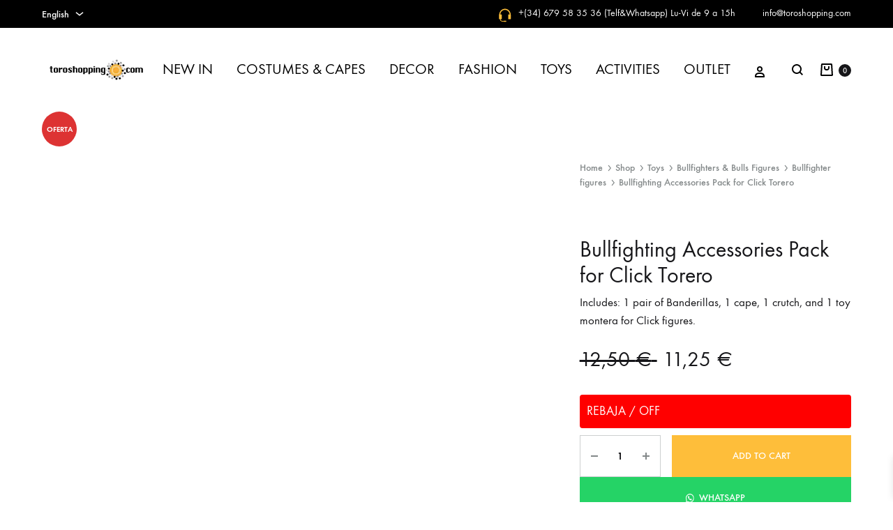

--- FILE ---
content_type: text/html; charset=UTF-8
request_url: https://www.toroshopping.com/en/shop/bull-toys-games/playmobil-figures-bulls/bullfighter-figures/banderillas-cape-crutch-and-montera-pack/
body_size: 104043
content:
<!doctype html><html lang="en-US"><head><script data-no-optimize="1">var litespeed_docref=sessionStorage.getItem("litespeed_docref");litespeed_docref&&(Object.defineProperty(document,"referrer",{get:function(){return litespeed_docref}}),sessionStorage.removeItem("litespeed_docref"));</script> <meta charset="UTF-8"><meta name="viewport" content="width=device-width, initial-scale=1"><meta name="google-site-verification" content="2FumD7K7rNRLlYJCPioTS8BFZYVX4mojiopBAiz6blo" /><meta name="facebook-domain-verification" content="6vyb13y6mlaqgywv6s2l2un7pur37q" /><link rel="profile" href="http://gmpg.org/xfn/11"> <script type="litespeed/javascript" data-src="https://www.paypal.com/sdk/js?client-id=AbINr6Tq60ghOX-lPeAvAkhH45UTDeRnFZ1M_0jHVGzbvSpyeI53gM6EtEdzISkUwRp_CKYoDyAKwEwo&currency=EUR&components=messages" data-namespace="PayPalSDK"></script> <meta name='robots' content='index, follow, max-image-preview:large, max-snippet:-1, max-video-preview:-1' /><link rel="alternate" hreflang="es" href="https://www.toroshopping.com/tienda/juguetes-taurinos/munecos-toreros-y-toros-de-juguete/figuras-de-toreros/pack-banderillas/" /><link rel="alternate" hreflang="en" href="https://www.toroshopping.com/en/shop/bull-toys-games/playmobil-figures-bulls/bullfighter-figures/banderillas-cape-crutch-and-montera-pack/" /><link rel="alternate" hreflang="fr" href="https://www.toroshopping.com/fr/boutique/jouets-taurins/figurines-de-toreros-et-taureaux/figurines-playmobil-torero/pack-playmobil-banderilleros-cape-et-muleta/" /><link rel="alternate" hreflang="x-default" href="https://www.toroshopping.com/tienda/juguetes-taurinos/munecos-toreros-y-toros-de-juguete/figuras-de-toreros/pack-banderillas/" /> <script data-cfasync="false" data-pagespeed-no-defer>var gtm4wp_datalayer_name = "dataLayer";
	var dataLayer = dataLayer || [];
	const gtm4wp_use_sku_instead = 1;
	const gtm4wp_currency = 'EUR';
	const gtm4wp_product_per_impression = 10;
	const gtm4wp_clear_ecommerce = false;
	const gtm4wp_datalayer_max_timeout = 2000;</script> <link rel="preload" href="https://www.toroshopping.com/wp-content/themes/konte/fonts/functionpro-light-webfont.woff2" as="font" type="font/woff2" crossorigin><link rel="preload" href="https://www.toroshopping.com/wp-content/themes/konte/fonts/functionpro-book-webfont.woff2" as="font" type="font/woff2" crossorigin><link rel="preload" href="https://www.toroshopping.com/wp-content/themes/konte/fonts/functionpro-medium-webfont.woff2" as="font" type="font/woff2" crossorigin><link rel="preload" href="https://www.toroshopping.com/wp-content/themes/konte/fonts/functionpro-demi-webfont.woff2" as="font" type="font/woff2" crossorigin><link rel="preload" href="https://www.toroshopping.com/wp-content/themes/konte/fonts/functionpro-bold-webfont.woff2" as="font" type="font/woff2" crossorigin> <script id="google_gtagjs-js-consent-mode-data-layer" type="litespeed/javascript">window.dataLayer=window.dataLayer||[];function gtag(){dataLayer.push(arguments)}
gtag('consent','default',{"ad_personalization":"denied","ad_storage":"denied","ad_user_data":"denied","analytics_storage":"denied","functionality_storage":"denied","security_storage":"denied","personalization_storage":"denied","region":["AT","BE","BG","CH","CY","CZ","DE","DK","EE","ES","FI","FR","GB","GR","HR","HU","IE","IS","IT","LI","LT","LU","LV","MT","NL","NO","PL","PT","RO","SE","SI","SK"],"wait_for_update":500});window._googlesitekitConsentCategoryMap={"statistics":["analytics_storage"],"marketing":["ad_storage","ad_user_data","ad_personalization"],"functional":["functionality_storage","security_storage"],"preferences":["personalization_storage"]};window._googlesitekitConsents={"ad_personalization":"denied","ad_storage":"denied","ad_user_data":"denied","analytics_storage":"denied","functionality_storage":"denied","security_storage":"denied","personalization_storage":"denied","region":["AT","BE","BG","CH","CY","CZ","DE","DK","EE","ES","FI","FR","GB","GR","HR","HU","IE","IS","IT","LI","LT","LU","LV","MT","NL","NO","PL","PT","RO","SE","SI","SK"],"wait_for_update":500}</script> <title>Bullfighting Accessories Pack for Click Torero | Toys</title><meta name="description" content="Bullfighting Accessories Pack for Click Torero, a pack that includes cape, crutch, banderillas, and montera; dolls not included." /><link rel="canonical" href="https://www.toroshopping.com/en/shop/bull-toys-games/playmobil-figures-bulls/bullfighter-figures/banderillas-cape-crutch-and-montera-pack/" /><meta property="og:locale" content="en_US" /><meta property="og:type" content="article" /><meta property="og:title" content="Bullfighting Accessories Pack for Click Torero | Toys" /><meta property="og:description" content="Bullfighting Accessories Pack for Click Torero, a pack that includes cape, crutch, banderillas, and montera; dolls not included." /><meta property="og:url" content="https://www.toroshopping.com/en/shop/bull-toys-games/playmobil-figures-bulls/bullfighter-figures/banderillas-cape-crutch-and-montera-pack/" /><meta property="og:site_name" content="Tienda taurina - Accesorios taurinos y moda - TOROSHOPPING" /><meta property="article:publisher" content="https://facebook.com/toroshopping" /><meta property="article:modified_time" content="2025-09-22T12:25:57+00:00" /><meta property="og:image" content="https://www.toroshopping.com/wp-content/uploads/2020/03/2-2.jpg" /><meta property="og:image:width" content="680" /><meta property="og:image:height" content="920" /><meta property="og:image:type" content="image/jpeg" /><meta name="twitter:card" content="summary_large_image" /><meta name="twitter:site" content="@Toroshopping" /> <script type="application/ld+json" class="yoast-schema-graph">{"@context":"https://schema.org","@graph":[{"@type":"WebPage","@id":"https://www.toroshopping.com/en/shop/bull-toys-games/playmobil-figures-bulls/bullfighter-figures/banderillas-cape-crutch-and-montera-pack/","url":"https://www.toroshopping.com/en/shop/bull-toys-games/playmobil-figures-bulls/bullfighter-figures/banderillas-cape-crutch-and-montera-pack/","name":"Bullfighting Accessories Pack for Click Torero | Toys","isPartOf":{"@id":"https://www.toroshopping.com/en/#website"},"primaryImageOfPage":{"@id":"https://www.toroshopping.com/en/shop/bull-toys-games/playmobil-figures-bulls/bullfighter-figures/banderillas-cape-crutch-and-montera-pack/#primaryimage"},"image":{"@id":"https://www.toroshopping.com/en/shop/bull-toys-games/playmobil-figures-bulls/bullfighter-figures/banderillas-cape-crutch-and-montera-pack/#primaryimage"},"thumbnailUrl":"https://www.toroshopping.com/wp-content/uploads/2020/03/2-2.jpg","datePublished":"2020-03-05T16:31:48+00:00","dateModified":"2025-09-22T12:25:57+00:00","description":"Bullfighting Accessories Pack for Click Torero, a pack that includes cape, crutch, banderillas, and montera; dolls not included.","breadcrumb":{"@id":"https://www.toroshopping.com/en/shop/bull-toys-games/playmobil-figures-bulls/bullfighter-figures/banderillas-cape-crutch-and-montera-pack/#breadcrumb"},"inLanguage":"en-US","potentialAction":[{"@type":"ReadAction","target":["https://www.toroshopping.com/en/shop/bull-toys-games/playmobil-figures-bulls/bullfighter-figures/banderillas-cape-crutch-and-montera-pack/"]}]},{"@type":"ImageObject","inLanguage":"en-US","@id":"https://www.toroshopping.com/en/shop/bull-toys-games/playmobil-figures-bulls/bullfighter-figures/banderillas-cape-crutch-and-montera-pack/#primaryimage","url":"https://www.toroshopping.com/wp-content/uploads/2020/03/2-2.jpg","contentUrl":"https://www.toroshopping.com/wp-content/uploads/2020/03/2-2.jpg","width":680,"height":920},{"@type":"BreadcrumbList","@id":"https://www.toroshopping.com/en/shop/bull-toys-games/playmobil-figures-bulls/bullfighter-figures/banderillas-cape-crutch-and-montera-pack/#breadcrumb","itemListElement":[{"@type":"ListItem","position":1,"name":"Inicio","item":"https://www.toroshopping.com/en/"},{"@type":"ListItem","position":2,"name":"Shop","item":"https://www.toroshopping.com/en/shop/"},{"@type":"ListItem","position":3,"name":"Bullfighting Accessories Pack for Click Torero"}]},{"@type":"WebSite","@id":"https://www.toroshopping.com/en/#website","url":"https://www.toroshopping.com/en/","name":"Especializados en Artículos Taurinos","description":"","publisher":{"@id":"https://www.toroshopping.com/en/#organization"},"alternateName":"Tienda Taurina Online","potentialAction":[{"@type":"SearchAction","target":{"@type":"EntryPoint","urlTemplate":"https://www.toroshopping.com/en/?s={search_term_string}"},"query-input":{"@type":"PropertyValueSpecification","valueRequired":true,"valueName":"search_term_string"}}],"inLanguage":"en-US"},{"@type":"Organization","@id":"https://www.toroshopping.com/en/#organization","name":"Toroshopping","alternateName":"Tienda Taurina Online","url":"https://www.toroshopping.com/en/","logo":{"@type":"ImageObject","inLanguage":"en-US","@id":"https://www.toroshopping.com/en/#/schema/logo/image/","url":"https://www.toroshopping.com/wp-content/uploads/2025/09/tienda-taurina-bullfighting-shop-boutique-taurine-toroshopping.jpg","contentUrl":"https://www.toroshopping.com/wp-content/uploads/2025/09/tienda-taurina-bullfighting-shop-boutique-taurine-toroshopping.jpg","width":764,"height":787,"caption":"Toroshopping"},"image":{"@id":"https://www.toroshopping.com/en/#/schema/logo/image/"},"sameAs":["https://facebook.com/toroshopping","https://x.com/Toroshopping","https://instagram.com/toroshopping","https://www.tiktok.com/@toroshopping_"]}]}</script> <link rel='dns-prefetch' href='//omnisnippet1.com' /><link rel='dns-prefetch' href='//widgets.revi.io' /><link rel='dns-prefetch' href='//capi-automation.s3.us-east-2.amazonaws.com' /><link rel='dns-prefetch' href='//www.googletagmanager.com' /><link rel="alternate" type="application/rss+xml" title="Tienda taurina - Accesorios taurinos y moda  - TOROSHOPPING &raquo; Feed" href="https://www.toroshopping.com/en/feed/" /><link rel="alternate" type="application/rss+xml" title="Tienda taurina - Accesorios taurinos y moda  - TOROSHOPPING &raquo; Comments Feed" href="https://www.toroshopping.com/en/comments/feed/" /><link rel="alternate" title="oEmbed (JSON)" type="application/json+oembed" href="https://www.toroshopping.com/en/wp-json/oembed/1.0/embed?url=https%3A%2F%2Fwww.toroshopping.com%2Fen%2Fshop%2Fbull-toys-games%2Fplaymobil-figures-bulls%2Fbullfighter-figures%2Fbanderillas-cape-crutch-and-montera-pack%2F" /><link rel="alternate" title="oEmbed (XML)" type="text/xml+oembed" href="https://www.toroshopping.com/en/wp-json/oembed/1.0/embed?url=https%3A%2F%2Fwww.toroshopping.com%2Fen%2Fshop%2Fbull-toys-games%2Fplaymobil-figures-bulls%2Fbullfighter-figures%2Fbanderillas-cape-crutch-and-montera-pack%2F&#038;format=xml" /><style id='wp-img-auto-sizes-contain-inline-css' type='text/css'>img:is([sizes=auto i],[sizes^="auto," i]){contain-intrinsic-size:3000px 1500px}
/*# sourceURL=wp-img-auto-sizes-contain-inline-css */</style><style id="litespeed-ccss">ul{box-sizing:border-box}:root{--wp--preset--font-size--normal:16px;--wp--preset--font-size--huge:42px}.screen-reader-text{border:0;clip-path:inset(50%);height:1px;margin:-1px;overflow:hidden;padding:0;position:absolute;width:1px;word-wrap:normal!important}:root{--wp--preset--aspect-ratio--square:1;--wp--preset--aspect-ratio--4-3:4/3;--wp--preset--aspect-ratio--3-4:3/4;--wp--preset--aspect-ratio--3-2:3/2;--wp--preset--aspect-ratio--2-3:2/3;--wp--preset--aspect-ratio--16-9:16/9;--wp--preset--aspect-ratio--9-16:9/16;--wp--preset--color--black:#000000;--wp--preset--color--cyan-bluish-gray:#abb8c3;--wp--preset--color--white:#ffffff;--wp--preset--color--pale-pink:#f78da7;--wp--preset--color--vivid-red:#cf2e2e;--wp--preset--color--luminous-vivid-orange:#ff6900;--wp--preset--color--luminous-vivid-amber:#fcb900;--wp--preset--color--light-green-cyan:#7bdcb5;--wp--preset--color--vivid-green-cyan:#00d084;--wp--preset--color--pale-cyan-blue:#8ed1fc;--wp--preset--color--vivid-cyan-blue:#0693e3;--wp--preset--color--vivid-purple:#9b51e0;--wp--preset--gradient--vivid-cyan-blue-to-vivid-purple:linear-gradient(135deg,rgba(6,147,227,1) 0%,rgb(155,81,224) 100%);--wp--preset--gradient--light-green-cyan-to-vivid-green-cyan:linear-gradient(135deg,rgb(122,220,180) 0%,rgb(0,208,130) 100%);--wp--preset--gradient--luminous-vivid-amber-to-luminous-vivid-orange:linear-gradient(135deg,rgba(252,185,0,1) 0%,rgba(255,105,0,1) 100%);--wp--preset--gradient--luminous-vivid-orange-to-vivid-red:linear-gradient(135deg,rgba(255,105,0,1) 0%,rgb(207,46,46) 100%);--wp--preset--gradient--very-light-gray-to-cyan-bluish-gray:linear-gradient(135deg,rgb(238,238,238) 0%,rgb(169,184,195) 100%);--wp--preset--gradient--cool-to-warm-spectrum:linear-gradient(135deg,rgb(74,234,220) 0%,rgb(151,120,209) 20%,rgb(207,42,186) 40%,rgb(238,44,130) 60%,rgb(251,105,98) 80%,rgb(254,248,76) 100%);--wp--preset--gradient--blush-light-purple:linear-gradient(135deg,rgb(255,206,236) 0%,rgb(152,150,240) 100%);--wp--preset--gradient--blush-bordeaux:linear-gradient(135deg,rgb(254,205,165) 0%,rgb(254,45,45) 50%,rgb(107,0,62) 100%);--wp--preset--gradient--luminous-dusk:linear-gradient(135deg,rgb(255,203,112) 0%,rgb(199,81,192) 50%,rgb(65,88,208) 100%);--wp--preset--gradient--pale-ocean:linear-gradient(135deg,rgb(255,245,203) 0%,rgb(182,227,212) 50%,rgb(51,167,181) 100%);--wp--preset--gradient--electric-grass:linear-gradient(135deg,rgb(202,248,128) 0%,rgb(113,206,126) 100%);--wp--preset--gradient--midnight:linear-gradient(135deg,rgb(2,3,129) 0%,rgb(40,116,252) 100%);--wp--preset--font-size--small:12px;--wp--preset--font-size--medium:24px;--wp--preset--font-size--large:40px;--wp--preset--font-size--x-large:42px;--wp--preset--font-size--normal:18px;--wp--preset--font-size--huge:64px;--wp--preset--spacing--20:0.44rem;--wp--preset--spacing--30:0.67rem;--wp--preset--spacing--40:1rem;--wp--preset--spacing--50:1.5rem;--wp--preset--spacing--60:2.25rem;--wp--preset--spacing--70:3.38rem;--wp--preset--spacing--80:5.06rem;--wp--preset--shadow--natural:6px 6px 9px rgba(0, 0, 0, 0.2);--wp--preset--shadow--deep:12px 12px 50px rgba(0, 0, 0, 0.4);--wp--preset--shadow--sharp:6px 6px 0px rgba(0, 0, 0, 0.2);--wp--preset--shadow--outlined:6px 6px 0px -3px rgba(255, 255, 255, 1), 6px 6px rgba(0, 0, 0, 1);--wp--preset--shadow--crisp:6px 6px 0px rgba(0, 0, 0, 1)}@keyframes spin{from{transform:rotate(0deg)}to{transform:rotate(360deg)}}button.pswp__button{box-shadow:none!important;background-image:url(/wp-content/plugins/woocommerce/assets/css/photoswipe/default-skin/default-skin.png)!important}button.pswp__button,button.pswp__button--arrow--left::before,button.pswp__button--arrow--right::before{background-color:transparent!important}button.pswp__button--arrow--left,button.pswp__button--arrow--right{background-image:none!important}.pswp{display:none;position:absolute;width:100%;height:100%;left:0;top:0;overflow:hidden;-ms-touch-action:none;touch-action:none;z-index:1500;-webkit-text-size-adjust:100%;-webkit-backface-visibility:hidden;outline:0}.pswp *{-webkit-box-sizing:border-box;box-sizing:border-box}.pswp__bg{position:absolute;left:0;top:0;width:100%;height:100%;background:#000;opacity:0;-webkit-transform:translateZ(0);transform:translateZ(0);-webkit-backface-visibility:hidden;will-change:opacity}.pswp__scroll-wrap{position:absolute;left:0;top:0;width:100%;height:100%;overflow:hidden}.pswp__container{-ms-touch-action:none;touch-action:none;position:absolute;left:0;right:0;top:0;bottom:0}.pswp__container{-webkit-touch-callout:none}.pswp__bg{will-change:opacity}.pswp__container{-webkit-backface-visibility:hidden}.pswp__item{position:absolute;left:0;right:0;top:0;bottom:0;overflow:hidden}.pswp__button{width:44px;height:44px;position:relative;background:0 0;overflow:visible;-webkit-appearance:none;display:block;border:0;padding:0;margin:0;float:left;opacity:.75;-webkit-box-shadow:none;box-shadow:none}.pswp__button::-moz-focus-inner{padding:0;border:0}.pswp__button,.pswp__button--arrow--left:before,.pswp__button--arrow--right:before{background:url(/wp-content/plugins/woocommerce/assets/css/photoswipe/default-skin/default-skin.png)0 0 no-repeat;background-size:264px 88px;width:44px;height:44px}.pswp__button--close{background-position:0-44px}.pswp__button--share{background-position:-44px -44px}.pswp__button--fs{display:none}.pswp__button--zoom{display:none;background-position:-88px 0}.pswp__button--arrow--left,.pswp__button--arrow--right{background:0 0;top:50%;margin-top:-50px;width:70px;height:100px;position:absolute}.pswp__button--arrow--left{left:0}.pswp__button--arrow--right{right:0}.pswp__button--arrow--left:before,.pswp__button--arrow--right:before{content:"";top:35px;background-color:rgb(0 0 0/.3);height:30px;width:32px;position:absolute}.pswp__button--arrow--left:before{left:6px;background-position:-138px -44px}.pswp__button--arrow--right:before{right:6px;background-position:-94px -44px}.pswp__share-modal{display:block;background:rgb(0 0 0/.5);width:100%;height:100%;top:0;left:0;padding:10px;position:absolute;z-index:1600;opacity:0;-webkit-backface-visibility:hidden;will-change:opacity}.pswp__share-modal--hidden{display:none}.pswp__share-tooltip{z-index:1620;position:absolute;background:#fff;top:56px;border-radius:2px;display:block;width:auto;right:44px;-webkit-box-shadow:0 2px 5px rgb(0 0 0/.25);box-shadow:0 2px 5px rgb(0 0 0/.25);-webkit-transform:translateY(6px);-ms-transform:translateY(6px);transform:translateY(6px);-webkit-backface-visibility:hidden;will-change:transform}.pswp__counter{position:relative;left:0;top:0;height:44px;font-size:13px;line-height:44px;color:#fff;opacity:.75;padding:0 10px;margin-inline-end:auto}.pswp__caption{position:absolute;left:0;bottom:0;width:100%;min-height:44px}.pswp__caption__center{text-align:left;max-width:420px;margin:0 auto;font-size:13px;padding:10px;line-height:20px;color:#ccc}.pswp__preloader{width:44px;height:44px;position:absolute;top:0;left:50%;margin-left:-22px;opacity:0;will-change:opacity;direction:ltr}.pswp__preloader__icn{width:20px;height:20px;margin:12px}@media screen and (max-width:1024px){.pswp__preloader{position:relative;left:auto;top:auto;margin:0;float:right}}.pswp__ui{-webkit-font-smoothing:auto;visibility:visible;opacity:1;z-index:1550}.pswp__top-bar{position:absolute;left:0;top:0;height:44px;width:100%;display:flex;justify-content:flex-end}.pswp__caption,.pswp__top-bar{-webkit-backface-visibility:hidden;will-change:opacity}.pswp__caption,.pswp__top-bar{background-color:rgb(0 0 0/.5)}.pswp__ui--hidden .pswp__button--arrow--left,.pswp__ui--hidden .pswp__button--arrow--right,.pswp__ui--hidden .pswp__caption,.pswp__ui--hidden .pswp__top-bar{opacity:.001}.woocommerce form .form-row .required{visibility:visible}.fpf-clear:before,.fpf-clear:after{content:" ";display:table}.fpf-clear:after{clear:both}.fpf-fields{display:block;clear:both;margin:1em 0}.fpf-totals dl{margin-bottom:1em;overflow:hidden}.fpf-totals dl:empty{display:none}@keyframes rotate{0%{transform:rotate(0deg)}to{transform:rotate(1turn)}}.icon-plus:before{speak:none;-webkit-font-smoothing:antialiased;-moz-osx-font-smoothing:grayscale;font-family:fpf-icomoon!important;font-style:normal;font-variant:normal;font-weight:400;text-transform:none}.icon-plus:before{content:""!important}.wa-order-button{background:#25d366!important;color:#ffffff!important;border:none!important;text-decoration:none!important}.wa-order-button:before{content:url(data:image/svg+xml;utf8,<svg\ xmlns=\"http://www.w3.org/2000/svg\"\ viewBox=\"0\ 0\ 24\ 24\"><path\ fill=\"%23fff\"\ d=\"M3.516\ 3.516c4.686-4.686\ 12.284-4.686\ 16.97\ 0\ 4.686\ 4.686\ 4.686\ 12.283\ 0\ 16.97a12.004\ 12.004\ 0\ 01-13.754\ 2.299l-5.814.735a.392.392\ 0\ 01-.438-.44l.748-5.788A12.002\ 12.002\ 0\ 013.517\ 3.517zm3.61\ 17.043l.3.158a9.846\ 9.846\ 0\ 0011.534-1.758c3.843-3.843\ 3.843-10.074\ 0-13.918-3.843-3.843-10.075-3.843-13.918\ 0a9.846\ 9.846\ 0\ 00-1.747\ 11.554l.16.303-.51\ 3.942a.196.196\ 0\ 00.219.22l3.961-.501zm6.534-7.003l-.933\ 1.164a9.843\ 9.843\ 0\ 01-3.497-3.495l1.166-.933a.792.792\ 0\ 00.23-.94L9.561\ 6.96a.793.793\ 0\ 00-.924-.445\ 1291.6\ 1291.6\ 0\ 00-2.023.524.797.797\ 0\ 00-.588.88\ 11.754\ 11.754\ 0\ 0010.005\ 10.005.797.797\ 0\ 00.88-.587l.525-2.023a.793.793\ 0\ 00-.445-.923L14.6\ 13.327a.792.792\ 0\ 00-.94.23z\"/></svg>)!important;color:#fff;font-size:inherit;font-weight:inherit!important;display:inline-block;vertical-align:middle;align-items:center;margin-bottom:-5px;margin-top:-5px;width:.875em;height:auto}.wa-order-button:before{margin-right:7px}.wa-order-button{padding-left:25px!important;padding-right:25px!important}.single-product a.wa-order-class{flex:0 0 auto!important}#ppc-button-ppcp-gateway{line-height:0}[class^="xoo-wsc-icon-"],[class*=" xoo-wsc-icon-"]{font-family:"Woo-Side-Cart"!important;speak:never;font-style:normal;font-weight:400;font-variant:normal;text-transform:none;line-height:1;-webkit-font-smoothing:antialiased;-moz-osx-font-smoothing:grayscale}.xoo-wsc-icon-chevron-right:before{content:""}.xoo-wsc-icon-basket1:before{content:""}.xoo-wsc-icon-cross:before{content:""}.xoo-wsc-icon-arrow-thin-right:before{content:""}.xoo-wsc-icon-bag2:before{content:""}.xoo-wsc-icon-spinner8:before{content:""}.xoo-wsc-markup *::-webkit-scrollbar{width:8px}.xoo-wsc-markup *::-webkit-scrollbar-track{border-radius:10px;background:#f0f0f0}.xoo-wsc-markup *::-webkit-scrollbar-thumb{border-radius:50px;background:#d1d1d1}.xoo-wsc-container,.xoo-wsc-slider,.xoo-wsc-drawer{position:fixed;background-color:#fff;z-index:999999;display:flex;flex-direction:column;width:95%}.xoo-wsc-modal *{box-sizing:border-box}.xoo-wsc-markup a{text-decoration:none}.xoo-wsc-opac{position:fixed;top:0;left:0;bottom:0;background-color:#000;z-index:999996;opacity:0;height:0;width:100%}.xoo-wsc-body{flex-grow:1;overflow-y:auto;overflow-x:hidden}span.xoo-wsc-loader{display:none;position:absolute;left:0;right:0;top:0;bottom:0;opacity:.5;background-color:#eee;opacity:.7;z-index:10}.xoo-wsc-basket{margin:10px;z-index:9999997;position:fixed;align-items:center;justify-content:center}.xoo-wsc-items-count{border-radius:50%;position:absolute;font-size:13px;width:28px;height:28px;line-height:28px;text-align:center;overflow:hidden}.xoo-wscb-icon{font-size:37px}.xoo-wscb-count{position:absolute;z-index:1;background-color:#fff0;font-size:15px;height:45px;line-height:45px;text-align:center;left:0;right:0}.xoo-wsc-header{padding:15px;color:#000}span.xoo-wsch-close{position:absolute}span.xoo-wsch-text{margin-left:8px}.xoo-wsch-top{align-items:center}.xoo-wsch-top .xoo-wsch-basket{display:table;position:relative}.xoo-wsch-top{display:flex;margin:0 auto}.xoo-wsc-sl-content{display:none;overflow:auto;flex-direction:column}.xoo-wsc-sl-heading{display:flex;font-size:20px;font-weight:600;padding:20px;align-items:center}.xoo-wsc-sl-body{padding:10px 20px;flex-grow:1;overflow:auto}span.xoo-wsc-slider-close{margin:0 10px}.xoo-wsc-ft-buttons-cont{display:grid;text-align:center;grid-column-gap:10px;grid-row-gap:10px}a.xoo-wsc-ft-btn,.xoo-wsc-markup .xoo-wsc-btn{display:flex;align-items:center;justify-content:center;flex-wrap:wrap}a.xoo-wsc-ft-btn,.xoo-wsc-markup .xoo-wsc-btn{text-decoration:none}.xoo-wsc-ft-buttons-cont a.xoo-wsc-ft-btn:only-child{grid-column:1/-1}.xoo-wsc-payment-btns{display:flex;align-items:center;justify-content:center}.xoo-wsc-empty-cart{padding:30px;display:flex;flex-direction:column;align-items:center}.xoo-wsc-empty-cart>*{margin-bottom:20px}.xoo-wsc-payment-btns{display:flex;flex-wrap:wrap}.xoo-wsc-loader-icon{display:none}.xoo-wsc-drawer{z-index:999998;visibility:hidden}.xoo-wsc-drawer-modal{display:none}span.xoo-wsc-dtg-icon{top:50%;position:absolute;transform:translateY(-50%);background-color:#fff;width:22px;height:22px;border-radius:50%;align-items:center;justify-content:center;display:none}.xoo-wsc-drawer .xoo-wsc-dtg-icon{opacity:0}.xoo-wsc-footer{background-color:#fff;color:#000;padding:10px 20px;box-shadow:0-5px 10px #0000001a}.xoo-wsc-footer,.xoo-wsc-footer a{font-size:15px}.xoo-wsc-ft-buttons-cont{grid-template-columns:auto}.xoo-wsc-basket{bottom:20px;right:0;background-color:#000;color:#fff;box-shadow:0 1px 4px 0;border-radius:50%;display:none;width:60px;height:60px}.xoo-wsc-bki{font-size:30px}.xoo-wsc-items-count{top:-10px;left:-10px}.xoo-wsc-items-count{background-color:#fff;color:#000}.xoo-wsc-container,.xoo-wsc-slider,.xoo-wsc-drawer{max-width:350px;right:-350px;top:0;bottom:0;bottom:0;font-family:}.xoo-wsc-drawer{max-width:350px}.xoo-wsc-drawer{right:0}span.xoo-wsch-close{font-size:18px;right:10px}.xoo-wsch-top{justify-content:center}.xoo-wsch-text{font-size:20px}.xoo-wsc-header{color:#000;background-color:#fff;border-bottom:2px solid #eee}.xoo-wsc-body{background-color:#fff}.xoo-wsc-body,.xoo-wsc-body a{font-size:16px;color:#000}span.xoo-wsc-dtg-icon{right:calc(100% - 11px)}@media only screen and (max-width:600px){.xoo-wsc-basket{width:40px;height:40px}.xoo-wsc-bki{font-size:20px}span.xoo-wsc-items-count{width:17px;height:17px;line-height:17px;top:-7px;left:-7px}}.button.btn{color:#fff}.dgwt-wcas-search-wrapp{position:relative;line-height:100%;display:block;color:#444;min-width:230px;width:100%;text-align:left;margin:0 auto;-webkit-box-sizing:border-box;-moz-box-sizing:border-box;box-sizing:border-box}.dgwt-wcas-search-wrapp *{-webkit-box-sizing:border-box;-moz-box-sizing:border-box;box-sizing:border-box}.dgwt-wcas-search-form{margin:0;padding:0;width:100%}input[type=search].dgwt-wcas-search-input{-webkit-box-shadow:none;box-shadow:none;margin:0;-webkit-appearance:textfield;text-align:left}[type=search].dgwt-wcas-search-input::-ms-clear{display:none}[type=search].dgwt-wcas-search-input::-webkit-search-decoration{-webkit-appearance:none}[type=search].dgwt-wcas-search-input::-webkit-search-cancel-button{display:none}.dgwt-wcas-layout-icon .dgwt-wcas-icon-preloader,.dgwt-wcas-search-icon-arrow,.dgwt-wcas-style-pirx .dgwt-wcas-sf-wrapp button.dgwt-wcas-search-submit:before{display:none}button.dgwt-wcas-search-submit{position:relative}.dgwt-wcas-ico-magnifier{bottom:0;left:0;margin:auto;position:absolute;right:0;top:0;height:65%;display:block}.dgwt-wcas-preloader{height:100%;position:absolute;right:0;top:0;width:40px;z-index:-1;background-repeat:no-repeat;background-position:right 15px center;background-size:auto 44%}.dgwt-wcas-voice-search{position:absolute;right:0;top:0;height:100%;width:40px;z-index:1;opacity:.5;align-items:center;justify-content:center;display:none}.dgwt-wcas-loader-circular{height:24px;width:24px;-webkit-animation:2s linear infinite rotate;-moz-animation:2s linear infinite rotate;animation:2s linear infinite rotate}.dgwt-wcas-loader-circular-path{fill:#fff0;stroke-linecap:round;stroke-width:4px;stroke-dasharray:1,200;stroke-dashoffset:0;-webkit-transform-origin:50% 50%;-moz-transform-origin:50% 50%;-ms-transform-origin:50% 50%;transform-origin:50% 50%;-webkit-animation:1s ease-in-out infinite dash;-moz-animation:1s ease-in-out infinite dash;animation:1s ease-in-out infinite dash;stroke:#ddd}@-webkit-keyframes rotate{100%{-webkit-transform:rotate(360deg);transform:rotate(360deg)}}@-moz-keyframes rotate{100%{-moz-transform:rotate(360deg);transform:rotate(360deg)}}@keyframes rotate{100%{-webkit-transform:rotate(360deg);-moz-transform:rotate(360deg);transform:rotate(360deg)}}@-webkit-keyframes dash{0%{stroke-dasharray:1,200;stroke-dashoffset:0}50%{stroke-dasharray:89,200;stroke-dashoffset:-35px}100%{stroke-dasharray:89,200;stroke-dashoffset:-124px}}@-moz-keyframes dash{0%{stroke-dasharray:1,200;stroke-dashoffset:0}50%{stroke-dasharray:89,200;stroke-dashoffset:-35px}100%{stroke-dasharray:89,200;stroke-dashoffset:-124px}}@keyframes dash{0%{stroke-dasharray:1,200;stroke-dashoffset:0}50%{stroke-dasharray:89,200;stroke-dashoffset:-35px}100%{stroke-dasharray:89,200;stroke-dashoffset:-124px}}.screen-reader-text{clip:rect(1px,1px,1px,1px);height:1px;overflow:hidden;position:absolute!important;width:1px}.dgwt-wcas-sf-wrapp:after,.dgwt-wcas-sf-wrapp:before{content:"";display:table}.dgwt-wcas-sf-wrapp:after{clear:both}.dgwt-wcas-sf-wrapp{zoom:1;width:100%;max-width:100vw;margin:0;position:relative;background:0 0}.dgwt-wcas-sf-wrapp input[type=search].dgwt-wcas-search-input{width:100%;height:40px;font-size:14px;line-height:100%;padding:10px 15px;margin:0;background:#fff;border:1px solid #ddd;border-radius:3px;-webkit-border-radius:3px;-webkit-appearance:none;box-sizing:border-box}.dgwt-wcas-sf-wrapp input[type=search].dgwt-wcas-search-input::-webkit-input-placeholder{color:#999;font-weight:400;font-style:italic;line-height:normal}.dgwt-wcas-sf-wrapp input[type=search].dgwt-wcas-search-input:-moz-placeholder{color:#999;font-weight:400;font-style:italic;line-height:normal}.dgwt-wcas-sf-wrapp input[type=search].dgwt-wcas-search-input::-moz-placeholder{color:#999;font-weight:400;font-style:italic;line-height:normal}.dgwt-wcas-sf-wrapp input[type=search].dgwt-wcas-search-input:-ms-input-placeholder{color:#999;font-weight:400;font-style:italic;line-height:normal}.dgwt-wcas-sf-wrapp button.dgwt-wcas-search-submit{overflow:visible;position:absolute;border:0;padding:0 15px;margin:0;height:40px;min-width:50px;width:auto;line-height:100%;min-height:100%;right:0;left:auto;top:0;bottom:auto;color:#fff;text-transform:uppercase;background-color:#333;border-radius:0 2px 2px 0;-webkit-border-radius:0 2px 2px 0;text-shadow:0-1px 0 rgb(0 0 0/.3);-webkit-box-shadow:none;box-shadow:none;-webkit-appearance:none}.dgwt-wcas-sf-wrapp .dgwt-wcas-search-submit:before{content:"";position:absolute;border-width:8px 8px 8px 0;border-style:solid solid solid none;border-color:#fff0 #333;top:12px;left:-6px}.dgwt-wcas-sf-wrapp .dgwt-wcas-search-submit::-moz-focus-inner{border:0;padding:0}.dgwt-wcas-ico-magnifier,.dgwt-wcas-ico-magnifier-handler,html:not(.dgwt-wcas-overlay-mobile-on) .dgwt-wcas-search-wrapp.dgwt-wcas-layout-icon{max-width:20px}.dgwt-wcas-has-submit .dgwt-wcas-search-submit svg path{fill:#fff}.dgwt-wcas-search-wrapp.dgwt-wcas-layout-icon{min-width:unset}.dgwt-wcas-icon-preloader{margin:auto;position:absolute;top:0;left:0;bottom:0;right:0}html:not(.dgwt-wcas-overlay-mobile-on) .dgwt-wcas-search-wrapp.dgwt-wcas-layout-icon .dgwt-wcas-search-form{opacity:0;display:none;position:absolute;left:0;top:calc(100% + 8px);min-width:500px;z-index:1000}.dgwt-wcas-search-icon{width:20px;height:auto;display:block}.dgwt-wcas-ico-magnifier-handler{margin-bottom:-.2em;width:100%}.dgwt-wcas-style-pirx .dgwt-wcas-sf-wrapp{background:#fff;padding:10px;border-radius:10px}.dgwt-wcas-style-pirx .dgwt-wcas-sf-wrapp input[type=search].dgwt-wcas-search-input{padding:13px 24px 13px 48px;line-height:24px;font-size:17px;border:2px solid #fff0;border-radius:30px;height:auto;font-family:Roboto,sans-serif;background-color:#eee}.dgwt-wcas-style-pirx .dgwt-wcas-sf-wrapp button.dgwt-wcas-search-submit{background:0 0;border-radius:100%;border:0;display:flex;align-items:center;justify-content:center;padding:0;margin:0;position:absolute;min-height:33px;min-width:33px;height:33px;width:33px;left:23px;top:21px}.dgwt-wcas-style-pirx .dgwt-wcas-sf-wrapp button.dgwt-wcas-search-submit svg{width:18px;height:18px}.dgwt-wcas-style-pirx .dgwt-wcas-preloader{margin-right:35px}.dgwt-wcas-style-pirx.dgwt-wcas-has-submit .dgwt-wcas-search-submit svg path{fill:#111}.dgwt-wcas-style-pirx .dgwt-wcas-voice-search{right:20px;top:1px;opacity:1}*{-webkit-box-sizing:border-box;-moz-box-sizing:border-box;box-sizing:border-box}*:before,*:after{-webkit-box-sizing:border-box;-moz-box-sizing:border-box;box-sizing:border-box}.img-responsive{display:block;max-width:100%;height:auto}hr{margin-top:20px;margin-bottom:20px;border:0;border-top:1px solid #eee}.container{margin-right:auto;margin-left:auto;padding-left:15px;padding-right:15px}@media (min-width:768px){.container{width:750px}}@media (min-width:992px){.container{width:970px}}@media (min-width:1200px){.container{width:1170px}}.clearfix:before,.clearfix:after,.container:before,.container:after{content:" ";display:table}.clearfix:after,.container:after{clear:both}.hidden{display:none!important}@-ms-viewport{width:device-width}html{font-family:sans-serif;-webkit-text-size-adjust:100%;-ms-text-size-adjust:100%}body{margin:0}aside,header,main,nav{display:block}a{background-color:#fff0}strong{font-weight:700}h1{font-size:2em;margin:.67em 0}small{font-size:80%}img{border:0}svg:not(:root){overflow:hidden}hr{box-sizing:content-box;height:0}button,input,select{color:inherit;font:inherit;margin:0}button{overflow:visible}button,select{text-transform:none}button{-webkit-appearance:button}button::-moz-focus-inner,input::-moz-focus-inner{border:0;padding:0}input{line-height:normal}input[type=checkbox]{box-sizing:border-box;padding:0}input[type=number]::-webkit-inner-spin-button,input[type=number]::-webkit-outer-spin-button{height:auto}input[type=search]::-webkit-search-cancel-button,input[type=search]::-webkit-search-decoration{-webkit-appearance:none}table{border-collapse:collapse;border-spacing:0}td{padding:0}body{color:#161619;font-family:"function_pro",sans-serif;font-size:18px;font-size:1.125rem;font-weight:400;line-height:1.5555555556;-ms-word-wrap:break-word;word-wrap:break-word;-webkit-font-smoothing:antialiased}a{color:#000;text-decoration:none}h1{font-weight:500}h1{font-size:60px;font-size:3.75rem}p{margin-bottom:1.5em}strong{font-weight:600}html{box-sizing:border-box}*,*:before,*:after{box-sizing:inherit}body{overflow-x:hidden;background:#fff}hr{background-color:#e3e7e8;border:0;height:1px;margin-bottom:1.5em}ul{margin:0 0 50px 0;padding-left:30px}ul{list-style:disc}ul ul{list-style:circle}li>ul{margin-bottom:0;margin-left:10px}img{height:auto;max-width:100%}table{margin:0 0 1.5em;width:100%}td{padding:10px 0;border-bottom:1px solid #000}button{font-size:14px;font-size:.875rem;color:#fff;font-weight:600;line-height:60px;border:0;border-radius:0;padding:0 40px;background:#161619}button.alt{color:#161619;border:1px solid #161619;background:#fff0}input[type=text],input[type=email],input[type=password],input[type=search],input[type=number],input[type=tel]{border:0;border-bottom:2px solid #e3e7e8;border-radius:0;padding:3px;box-shadow:none;background-clip:padding-box}select{border:0;border-bottom:2px solid #e3e7e8}@keyframes spin{from{transform:rotate(0deg)}to{transform:rotate(360deg)}}.spinner{display:inline-block;width:20px;height:20px;border-radius:50%;border:2px solid;border-top-color:#fff0;animation:spin infinite 1s linear}.screen-reader-text,.site-branding .site-title,.site-branding .site-description,.socials-menu span:not(.svg-icon){border:0;clip:rect(1px,1px,1px,1px);clip-path:inset(50%);height:1px;margin:-1px;overflow:hidden;padding:0;position:absolute!important;width:1px;word-wrap:normal!important}:focus{outline:0}.site-header:before,.site-header:after,.site-content:before,.site-content:after{content:"";display:table;table-layout:fixed}.site-header:after,.site-content:after{clear:both}.dark{background-color:#161619}.light{background-color:#fff}.text-dark,.text-dark a{color:#000}.text-light,.text-light a{color:#fff}.offscreen-panel{position:fixed;top:0;left:0;width:100%;height:100%;z-index:1600;display:none}.offscreen-panel .backdrop{position:absolute;top:0;left:0;width:100%;height:100%;background:rgb(22 22 25/.2)}.offscreen-panel .button-close{position:absolute;right:60px;top:45px}.offscreen-panel .panel{position:absolute;right:0;top:0;height:100%;width:600px;max-width:100%;margin:0;background:#fff;box-shadow:0 0 30px 0 rgb(0 0 0/.1);transform:translateX(100%);display:flex;flex-direction:column}.offscreen-panel .panel-header,.offscreen-panel .panel-content{padding:0 60px}.offscreen-panel .panel-header{padding-top:50px}.offscreen-panel .panel__title{font-size:18px;font-size:1.125rem;font-weight:500;line-height:1;margin:0}.offscreen-panel .panel-content{padding-top:70px;flex:1;overflow-y:auto}.login-panel .panel-content{padding-top:0;padding-bottom:60px}.login-panel .panel-content form{padding:0 40px;height:100%;display:flex;flex-direction:column;justify-content:center}.login-panel .panel-content form>:first-child{margin-top:auto}.login-panel .panel-content form .form-row{margin:0 0-6px 0}.login-panel .panel-content form .form-row:first-child{margin-top:auto}.login-panel .panel-content form .input-text{width:100%}.login-panel .panel-content form label{font-size:16px;font-size:1rem;transform:translateY(38px);display:inline-block}.login-panel .panel-content form label.woocommerce-form__label{transform:none;margin:40px 0}.login-panel .panel-content form .focused label{font-size:14px;font-size:.875rem;color:#838889;transform:translateY(10px)}.login-panel .panel-content form .button{font-weight:600;width:100%;margin-bottom:30px}.login-panel .panel-content form .button.alt{color:#161619;border:1px solid;background:#fff0}.login-panel .panel-content form.login .lost_password,.login-panel .panel-content form.register .already_registered{text-align:center;justify-self:flex-end;margin-top:auto;margin-bottom:0}.login-panel .panel-content form.login .lost_password a,.login-panel .panel-content form.register .already_registered a{font-size:14px;font-size:.875rem;font-weight:600;text-transform:uppercase;padding-bottom:3px;border-bottom:2px solid}.login-panel .panel-content form.register button{margin-top:60px}.login-panel .panel-content .woocommerce-privacy-policy-text{font-size:16px;font-size:1rem;margin:20px 0-40px}.mobile-menu-panel .header-mobile{display:none}.mobile-menu-panel .header-mobile .konte-container-fluid{padding-left:0;padding-right:0;margin-left:0;margin-right:0}.mobile-menu-panel .header-mobile .hamburger-menu .hamburger-inner{transform:rotate(45deg)}.mobile-menu-panel .header-mobile .hamburger-menu .hamburger-inner:before{top:0;opacity:0;width:100%}.mobile-menu-panel .header-mobile .hamburger-menu .hamburger-inner:after{bottom:0;transform:rotate(-90deg);width:100%}.mobile-menu-panel .panel{font-size:20px;font-size:1.25rem;padding-left:20px;padding-right:20px;transform:translateX(-100%);right:auto;left:0;overflow:hidden;overflow-y:auto;width:380px}.mobile-menu-panel .panel>:not(.divider){padding:13px 0}.mobile-menu-panel .panel .header-mobile{padding-top:0;padding-bottom:0}.mobile-menu-panel .panel .mobile-menu__search-form{padding-top:0;padding-bottom:0}.mobile-menu-panel .list-dropdown ul{left:auto;right:0}.modal{position:fixed;top:0;bottom:0;left:0;right:0;display:none;z-index:1100}.modal .modal-header{padding:45px 60px}.modal .modal__title{font-size:18px;font-size:1.125rem;font-weight:500;margin:0}.modal .modal-content{position:relative;background:#fff}.modal .backdrop{position:absolute;top:0;left:0;width:100%;height:100%;background:#161619;opacity:.5}.modal .button-close{position:absolute;right:60px;top:45px;z-index:1}.search-modal{background:#fff}.search-modal .modal-header,.search-modal .modal-content,.search-modal .modal-footer{width:100%;position:absolute;left:0}.search-modal .modal-content{max-height:100%;top:35%}.search-modal .modal-header{top:0}.search-modal .modal-footer{bottom:0}.search-modal .search-form .search-fields{position:relative}.search-modal .search-form .search-field{font-size:40px;font-size:2.5rem;width:100%;padding:17px 0;border-bottom-width:1px}.search-modal .search-form .search-field::-moz-placeholder{color:#a2a5a6}.search-modal .search-form .search-field::-webkit-input-placeholder{color:#a2a5a6}.search-modal .search-form .search-field::-moz-placeholder{color:#a2a5a6}.search-modal .search-form .search-field::-ms-input-placeholder{color:#a2a5a6}.search-modal .search-form .search-reset{color:#a2a5a6;line-height:1;position:absolute;right:0;top:50%;margin-top:-6px;padding:0;background:#fff0;opacity:0;z-index:1}.search-modal .search-form .spinner{position:absolute;right:2px;top:50%;margin-top:-5px;opacity:0}.search-modal .search-result{position:relative;padding-top:70px;padding-bottom:40px;opacity:0;overflow:hidden}.search-modal .search-result .label{font-size:20px;font-size:1.25rem;color:#a2a5a6;margin:0 0 30px}.search-modal .search-result .searched-items{height:calc(100% - 61px);position:relative;overflow:hidden}.search-modal .search-result .view-more{display:none}.list-dropdown .current{line-height:1;position:relative;display:inline-block;padding-bottom:8px}.list-dropdown .current:after{content:"";position:absolute;right:0;bottom:0;width:0;border-bottom:1px solid}.counter{font-size:11px;font-size:.6875rem;font-weight:500;color:#fff;text-align:center;line-height:11px;min-width:18px;height:18px;border-radius:9px;padding:4px;background:#161619;display:inline-block}.list-dropdown{position:relative;display:inline-block}.list-dropdown .label{margin-right:20px}.list-dropdown .dropdown{display:inline-block;position:relative}.list-dropdown .current{line-height:inherit;font-weight:500;display:block}.list-dropdown .current:before{content:"";position:absolute;right:0;bottom:0;width:100%;border-bottom:1px solid #e3e7e8}.list-dropdown .caret{margin-left:8px}.list-dropdown ul{list-style-type:none;margin:0;padding:0;min-width:-moz-max-content;min-width:max-content;white-space:nowrap;position:absolute;top:100%;left:-15px;background:#fff;opacity:0;z-index:-1;box-shadow:1px 2px 10px 0 rgb(0 0 0/.1)}.list-dropdown ul li{text-align:initial}.list-dropdown ul li a{color:#161619;display:block;padding:10px 15px;margin:0;width:auto;height:auto}.list-dropdown ul li a .name,.list-dropdown ul li a img{display:none}.list-dropdown ul li a img{width:auto}.list-dropdown img{max-height:1.2em;margin-right:6px;vertical-align:-.2em}.list-dropdown.up ul{top:auto;bottom:100%}.list-dropdown--show-name ul li a .name{display:inline}hr.divider{margin:0}.svg-icon{font-size:24px;font-size:1.5rem;line-height:1;display:inline-block}.svg-icon.size-smaller{font-size:14px;font-size:.875rem}.svg-icon svg{vertical-align:-.125em;width:1em;height:1em;fill:currentColor;display:inline-block}.site{overflow-x:hidden}.konte-container{margin-left:auto;margin-right:auto;padding-left:15px;padding-right:15px;width:1430px}.konte-container:before{content:"";display:table;table-layout:fixed}.konte-container:after{content:"";display:table;table-layout:fixed;clear:both}.konte-container-fluid{margin-left:45px;margin-right:45px;padding-left:15px;padding-right:15px;width:auto}.konte-container-fluid:before{content:"";display:table;table-layout:fixed}.konte-container-fluid:after{content:"";display:table;table-layout:fixed;clear:both}.site-content{padding-top:60px;padding-bottom:60px}.button{font-size:14px;font-size:.875rem;font-weight:500;color:#fff;text-transform:uppercase;text-align:center;display:inline-block;padding:0 40px;line-height:40px;background-color:#161619}.button.large{line-height:60px;padding:0 80px}.button.alt{color:#161619;border:1px solid;background:#fff0}.nav-menu,.nav-menu ul{margin:0;padding:0;list-style:none}.nav-menu ul{white-space:nowrap;position:absolute;left:-20px;top:100%;opacity:0;padding:20px 0;background:#fff;transform:translate(0,20px);box-shadow:0 0 30px 0 rgb(0 0 0/.1);z-index:1000}.nav-menu li{display:inline-block;position:relative}.nav-menu li li{text-align:left;display:block;padding:15px 40px}.nav-menu li li ul{left:100%;top:-20px;transform:translate(10px,0)}.nav-menu>li{padding:0 17px}.nav-menu>li:first-child{padding-left:0}.nav-menu>li:last-child{padding-right:0}.nav-menu a{display:block}.nav-menu ul a{display:inline-block}.main-navigation{height:100%}.main-navigation .nav-menu{height:100%;display:flex;align-items:center}.main-navigation .nav-menu>li{height:100%;display:flex;align-items:center}.main-navigation li ul{min-width:180px;margin-top:2px;padding:20px 0;left:-40px}.main-navigation li ul:before{content:"";width:100%;height:var(--submenu-offset,2px);position:absolute;top:calc(-1*var(--submenu-offset, 2px));left:0}.main-navigation li li{padding-top:10px;padding-bottom:10px}.main-navigation li li ul{margin:0 0 0 3px}.main-navigation li li ul:before{top:0;left:-3px;height:100%;width:3px}.main-navigation li li a{font-size:14px;font-size:.875rem}.main-navigation a{font-size:16px;font-size:1rem;position:relative;z-index:100}.main-navigation a:after{content:"";position:absolute;right:0;bottom:-4px;width:0;border-bottom:1px solid}.socials-menu .menu{margin:0;padding:0;list-style:none}.socials-menu li{display:inline-block;padding:0 12px}.socials-menu li:first-child{padding-left:0}.socials-menu li:last-child{padding-right:0}.socials-menu a:before{font:normal normal normal 16px/1 FontAwesome;font-size:inherit;display:inline-block;text-rendering:auto;-webkit-font-smoothing:antialiased;-moz-osx-font-smoothing:grayscale;position:relative;line-height:inherit}.socials-menu a[href*="facebook.com"]:before{content:""}.socials-menu a[href*="twitter.com"]:before{content:""}.socials-menu a[href*="instagram.com"]:before{content:""}.socials-menu a[href*="pinterest.com"]:before{content:""}.breadcrumbs{font-size:11px;font-size:.6875rem;font-weight:500;color:#838889}.breadcrumbs a{color:#838889}.breadcrumbs .delimiter{font-size:inherit;vertical-align:baseline;margin:0 2px}.breadcrumbs .delimiter svg{vertical-align:bottom}.post-navigation .nav-links{overflow:hidden}.post-navigation .nav-previous{float:left;width:50%}.post-navigation .nav-next{float:right;text-align:right;width:50%}.post-navigation{padding:30px 0 30px;border-bottom:1px solid #e3e7e8}.post-navigation a{font-size:16px;font-size:1rem;display:flex;align-items:center}.post-navigation .nav-links{display:flex}.post-navigation .nav-links .nav-previous,.post-navigation .nav-links .nav-next{display:flex;align-items:center;word-break:break-word}.post-navigation .nav-links .nav-next{justify-content:flex-end}.post-navigation .nav-links .nav-previous+.nav-next{border-left:1px solid #e3e7e8}.post-navigation .nav-previous{padding-right:30px}.post-navigation .nav-next{padding-left:30px}.topbar{font-size:14px;font-size:.875rem;height:40px;position:relative;z-index:1500}.topbar .konte-container-fluid{display:flex;align-items:center;justify-content:space-between;height:100%}.topbar .konte-container-fluid:before,.topbar .konte-container-fluid:after{display:none}.topbar.dark{background-color:#000}.topbar .list-dropdown .current{padding-bottom:0}.topbar .list-dropdown .current:before,.topbar .list-dropdown .current:after{display:none}.topbar .list-dropdown ul{margin-top:2px}.topbar .list-dropdown ul:before{content:"";position:absolute;top:-2px;left:0;width:100%;height:2px}.topbar-items{display:flex;align-items:center;height:100%}.topbar-items .list-dropdown,.topbar-items .list-dropdown .dropdown,.topbar-items .list-dropdown .current{height:100%}.topbar-items .list-dropdown .current{display:flex;align-items:center}.topbar-left-items>*{margin-right:40px}.topbar-left-items>*:last-child{margin-right:0}.topbar-right-items{text-align:right;justify-content:flex-end}.topbar-right-items>*{margin-left:40px}.topbar-right-items>*:first-child{margin-left:0}.site-header .konte-container-fluid{display:flex;align-items:center;height:100%}.header-main{height:120px}.header-contents{position:relative}.header-items{display:flex;align-items:center;height:100%}.header-items>*{position:relative;z-index:100}.header-left-items{flex:1;text-align:left;justify-content:flex-start}.header-left-items>*{margin-right:30px}.header-left-items>*:last-child{margin-right:0}.header-center-items{text-align:center;justify-content:center}.header-center-items>*{margin:0 17px}.header-right-items{flex:1;text-align:right;justify-content:flex-end}.header-right-items>*{margin-left:30px}.header-right-items>*:first-child{margin-left:0}.has-menu>*{position:static}.header-sticky--smart{position:absolute;width:100%}.header-sticky--smart{position:fixed;z-index:1400}.topbar+.header-sticky--smart{position:absolute}.header-mobile{height:60px}.header-mobile .konte-container-fluid{display:flex;align-items:center;height:100%}.header-mobile button{line-height:inherit;padding:0;background:#fff0}.header-mobile.logo-center .mobile-menu-hamburger,.header-mobile.logo-center .mobile-header-icons{flex:1}.mobile-header-icons{display:flex;align-items:center;justify-content:flex-end}.mobile-header-icons>*{margin-left:15px}.mobile-menu-panel hr.divider{min-height:1px;margin:15px 0}.mobile-menu-panel .header-mobile{flex-shrink:0}.mobile-menu-panel .list-dropdown .dropdown{float:right;margin-top:2px}.mobile-menu-panel .list-dropdown .dropdown .current{font-weight:400}.mobile-menu-panel .list-dropdown .dropdown .current:before,.mobile-menu-panel .list-dropdown .dropdown .current:after{display:none}.mobile-menu__search-form label{display:block;position:relative}.mobile-menu__search-form .search-icon{position:absolute;left:0;top:50%;margin-top:-13px}.mobile-menu__search-form .search-field{font-size:14px;font-size:.875rem;width:100%;padding:13px 0 13px 30px;border-bottom-width:1px}.mobile-menu__nav ul{margin:0;list-style:none;line-height:1.2}.mobile-menu__nav .menu{padding:0}.mobile-menu__nav .menu>li{padding:15px 0}.mobile-menu__nav .sub-menu{padding-left:30px;margin-top:30px;border-left:1px solid #e3e7e8;display:none}.mobile-menu__nav .sub-menu>li{padding:15px 0}.mobile-menu__nav .sub-menu>li:first-child{padding-top:0}.mobile-menu__nav .sub-menu>li:last-child{padding-bottom:0}.mobile-menu__nav .sub-menu>li>a{font-size:16px;font-size:1rem}.mobile-menu__nav .sub-menu :first-child{padding-top:0}.mobile-menu__nav .sub-menu ul li{padding:10px 0}.mobile-menu__nav .sub-menu ul a{font-size:14px;font-size:.875rem}.mobile-menu__cart-icon{float:right;margin-top:4px}.mobile-menu__cart-icon .counter{vertical-align:4px}.site-branding{flex:0 1 auto;position:relative;z-index:100}.site-branding .logo{position:relative;display:block;line-height:1}.site-branding .logo img{display:inline-block;vertical-align:middle}.site-branding .logo-light{opacity:0;position:absolute;left:0;top:0}.header-search{position:relative;height:100%;display:flex;align-items:center}.header-search label{display:block}.header-search form{position:relative}.header-search .search-icon{line-height:1;position:relative;top:.125em;z-index:1}.header-search .search-field{font-size:14px;font-size:.875rem;border-width:0 0 1px 0;border-color:#fff0;padding:7px 0 7px 25px;width:75%;position:absolute;left:0;top:0;background:#fff0}.header-search .search-field::-webkit-input-placeholder{color:inherit}.header-search .search-field::-moz-placeholder{color:inherit}.header-search .search-field:-ms-input-placeholder{color:inherit}.header-search .search-field:-moz-placeholder{color:inherit}.header-search.icon{flex-basis:20px}.header-search.icon .search-field{width:25px}.header-right-items .header-search{text-align:left}.header-right-items .header-search.icon{margin-right:-8px}.header-right-items .header-search.icon .search-field{left:auto;right:0;padding-left:0;padding-right:25px}.header-account{font-size:14px;font-size:.875rem;position:relative;height:100%;display:flex;align-items:center}.header-account>a{display:block;white-space:nowrap}.header-account .icon-account{vertical-align:middle}.header-cart>a{display:block;line-height:1;white-space:nowrap}.header-cart .counter{vertical-align:.35em}.header-right-items .header-cart{margin-left:26px}.hamburger-menu .hamburger-box{display:inline-block;vertical-align:-1px;position:relative;width:20px;height:12px;padding:0;border:0;background:#fff0}.hamburger-menu .hamburger-box .hamburger-inner{position:absolute;top:50%;left:0;margin-top:-1px;width:100%;height:2px;background:#161619}.hamburger-menu .hamburger-box .hamburger-inner:before,.hamburger-menu .hamburger-box .hamburger-inner:after{content:"";display:block;position:absolute;width:100%;height:2px;background-color:inherit}.hamburger-menu .hamburger-box .hamburger-inner:before{top:-5px}.hamburger-menu .hamburger-box .hamburger-inner:after{bottom:-5px}.hamburger-menu .menu-text{font-size:14px;font-size:.875rem;font-weight:600;display:inline-block;opacity:0;transform:translateX(-10px)}.hamburger-menu.active .hamburger-inner{transform:rotate(45deg)}.hamburger-menu.active .hamburger-inner:before{top:0;opacity:0;width:100%}.hamburger-menu.active .hamburger-inner:after{bottom:0;transform:rotate(-90deg);width:100%}.hamburger-menu.active .menu-text{opacity:1;transform:translateX(0)}.hamburger-menu.active .menu-text+.hamburger-box{margin-left:4px}.entry-title{font-size:60px;font-size:3.75rem;font-weight:600;line-height:1.1666666667;margin:0 0 20px}.entry-summary{margin:15px 0 0}@media (max-width:1440px){.konte-container{width:auto;max-width:100%;margin-left:45px;margin-right:45px}}@media (min-width:1200px){.header-mobile{display:none}.mobile-menu-panel{display:none!important}}@media (max-width:1199px){.konte-container,.konte-container-fluid{margin-left:25px;margin-right:25px}.header-main{display:none}.offscreen-panel .panel-header,.offscreen-panel .panel-content{padding-left:40px;padding-right:40px}.offscreen-panel .panel-header{padding-top:35px}.offscreen-panel .button-close{right:38px;top:28px}.modal .modal-header{padding:30px 40px}.modal .button-close{right:38px;top:28px}.search-modal .search-form .search-field{font-size:24px;font-size:1.5rem}}@media (max-width:991px){.container{width:auto;margin-left:25px;margin-right:25px}.konte-container,.konte-container-fluid{margin-left:25px;margin-right:25px}}@media (max-width:767px){.container{margin-left:auto;margin-right:auto;padding-left:20px;padding-right:20px}.konte-container,.konte-container-fluid{margin-left:5px;margin-right:5px}.topbar{display:none}.topbar .topbar-items{display:none}.topbar-left-items>*{margin-right:20px}.topbar-right-items>*{margin-left:20px}.entry-title{font-size:40px;font-size:2.5rem}.offscreen-panel .button-close{top:16px;right:20px}.offscreen-panel .button-close .menu-text{display:none}.offscreen-panel .panel-header,.offscreen-panel .panel-content{padding-left:20px;padding-right:20px}.offscreen-panel .panel-header{padding:21px 20px}.offscreen-panel .panel-content{padding-top:20px}.modal .modal-header{padding:20px}.modal .button-close{top:18px;right:18px}.modal .button-close .menu-text{display:none}.search-modal .search-result{padding-top:40px}.login-panel .panel-content form{padding:0}}@media (max-width:414px){.mobile-menu-panel .header-mobile{display:block;opacity:0}.mobile-menu-panel .panel{width:100%}}.topbar{height:40px}:root{--header-main-height:120px}:root{--header-bottom-height:90px}.header-main{height:120px}.header-mobile{height:60px}#wc-stripe-express-checkout-element{display:flex;flex-wrap:wrap;gap:10px;justify-content:center;margin-bottom:12px}@media (max-width:991px){.single-product:not(.product-v7) .site-content{padding-top:60px!important}}.main-navigation a,.header-account>a,.woocommerce div.product .variations{font-size:1.3rem!important}.woocommerce div.product .woocommerce-product-details__short-description{font-size:1.05rem!important}.breadcrumbs{font-size:0.875rem!important}.woocommerce div.product .product_title{font-size:2.5rem}.woocommerce div.product .variations select{padding:3px 0 4px 0!important}.woocommerce div.product .variations .reset_variations{margin-left:6px!important}.main-navigation li ul.sub-menu>li a{font-size:1rem!important}#tab-title-pwb_tab{display:none}#tab-title-additional_information{display:none}.summary.entry-summary{display:flex;flex-direction:column}span.svg-icon.icon-plus.size-normal.qty-button.increase::before{display:none}.single-product .summary.entry-summary p.price{display:block!important}.woocommerce div.product .variations select{padding:3px 20px 4px 0!important}.wa-order-button{width:100%}.woocommerce-variation.single_variation{width:100%!important}.single-product .site-content{padding-bottom:80px}.single-product:not(.product-v7) .site-header.light~.site-content{padding-top:0}.woocommerce div.product{position:relative}.woocommerce div.product .woocommerce-product-gallery{width:62.8571428571%;float:left}.woocommerce div.product .summary{width:37.1428571429%;float:right;margin-top:0;padding-left:60px;position:relative}.woocommerce div.product .product_title{font-size:32px;font-size:2rem;font-weight:400;margin:0 0 7px}.woocommerce div.product .woocommerce-product-details__short-description{font-size:14px;font-size:.875rem;margin-bottom:5px}.woocommerce div.product .woocommerce-product-details__short-description p:first-child{margin-top:0}.woocommerce div.product .woocommerce-product-details__short-description p:last-child{margin-bottom:0}.woocommerce div.product .price{font-size:30px;font-size:1.875rem;margin:15px 0 27px}.woocommerce div.product .variations_form{margin-top:-10px}.woocommerce div.product .quantity{margin-right:16px;display:flex}.woocommerce div.product .quantity .qty{flex:1 1 auto}.woocommerce div.product .quantity .qty-button{line-height:58px}.woocommerce div.product .cart{margin:0}.woocommerce div.product .variations{font-size:14px;font-size:.875rem;margin-bottom:30px;table-layout:fixed}.woocommerce div.product .variations td{border-bottom:0}.woocommerce div.product .variations select{color:#000;font-weight:500;padding:3px 20px 4px 0;border-radius:0;border-bottom:1px solid #cdcfd0;background-color:#fff0;background-image:url([data-uri]);background-repeat:no-repeat;background-position:right center;-webkit-appearance:none;-moz-appearance:none;appearance:none;max-width:100%}.woocommerce div.product .variations select::-ms-expand{opacity:0;visibility:hidden}.woocommerce div.product .variations .reset_variations{color:#838889;margin-left:30px}.woocommerce div.product .single_add_to_cart_button{color:#fff;line-height:60px;border:0;min-width:200px;background:#161619;vertical-align:top}.woocommerce div.product .variations_button{display:flex;flex-wrap:wrap}.woocommerce div.product .variations_button .button{flex:1}.woocommerce div.product .product_meta>span{margin-bottom:5px;display:block}.woocommerce div.product .woocommerce-tabs{clear:both}.woocommerce div.product.layout-v6 .product-toolbar{padding-top:70px;padding-bottom:68px}.woocommerce div.product.layout-v6 .product-toolbar .post-navigation{display:none}.woocommerce div.product.layout-v6 .woocommerce-product-gallery{width:58.0714285714%;padding-left:90px;margin-bottom:80px}.woocommerce div.product.layout-v6 .summary{width:41.9285714286%;padding-right:90px;padding-left:97px;margin-bottom:70px}.woocommerce div.product.layout-v6 .variations{margin-bottom:50px;padding-right:40px;display:block}.woocommerce div.product.layout-v6 .variations:before{content:"";display:table;table-layout:fixed}.woocommerce div.product.layout-v6 .variations:after{content:"";display:table;table-layout:fixed;clear:both}.woocommerce div.product.layout-v6 .variations tbody{display:block;margin-left:-40px;margin-right:-40px}.woocommerce div.product.layout-v6 .variations tr{display:block;width:50%;float:left;padding:0 40px}.woocommerce div.product.layout-v6 .variations td{display:block;position:relative}.woocommerce div.product.layout-v6 .variations td.label{color:#838889;padding-top:14px;padding-bottom:5px}.woocommerce div.product.layout-v6 .variations td.value{position:relative}.woocommerce div.product.layout-v6 .variations select{width:100%}.woocommerce div.product.layout-v6 .variations .reset_variations{position:absolute;margin-left:40px;margin-top:5px}.woocommerce div.product.layout-v6 .single_variation_wrap{clear:both}.woocommerce div.product.layout-v6 .product-share .socials a span{display:none}.woocommerce div.product.layout-v6 .woocommerce-tabs{margin-top:60px;padding-top:48px;border-top:1px solid #e3e7e8}.woocommerce div.product.layout-v6 .woocommerce-tabs .tabs li{display:block;margin-right:0;margin-bottom:30px}.woocommerce div.product.layout-v6 .woocommerce-tabs .tabs li:last-child{margin-bottom:0}.woocommerce div.product.layout-v6 .woocommerce-tabs .tabs a{font-size:20px;font-size:1.25rem;color:#838889;text-transform:none;padding-left:30px;padding-bottom:0;transform:translateX(-30px)}.woocommerce div.product.layout-v6 .woocommerce-tabs .tabs a:after{display:none}.woocommerce div.product.layout-v6 .woocommerce-tabs .tabs a:before{content:"";position:absolute;left:0;top:50%;margin-top:-1px;width:20px;border-bottom:2px solid}.woocommerce-product-gallery{position:relative}.woocommerce-product-gallery .woocommerce-product-gallery__image a{text-align:center;display:block}.woocommerce-product-gallery .woocommerce-product-gallery__image img{display:block}.product-toolbar{padding-top:17px;padding-bottom:45px;display:flex}.product-toolbar .post-navigation{float:right;padding:0 0 0 30px;margin-left:auto;border:0}.product-toolbar .post-navigation a{font-size:11px;font-size:.6875rem;font-weight:600;text-transform:uppercase;color:#838889}.product-toolbar .post-navigation .nav-next,.product-toolbar .post-navigation .nav-previous{width:auto;word-break:normal}.product-toolbar .post-navigation .nav-next{border-left:0;padding-left:30px}.product-toolbar .post-navigation .nav-previous{padding-right:0}.product-toolbar .breadcrumbs{float:left}.product-toolbar .post-navigation,.product-toolbar .breadcrumbs{position:relative;z-index:99}.product-toolbar .post-navigation .nav-links .nav-next{border-left:0}.cart-panel .panel-header{padding-bottom:60px}.cart-panel .panel-content{padding-top:10px}.cart-panel .cart-panel-counter{margin-left:6px}.cart-panel .widget_shopping_cart_content{display:flex;flex-direction:column;height:100%}.cart-panel .woocommerce-mini-cart__empty-message{text-align:center;color:#838889;justify-self:center;margin:auto 0;position:relative;top:-70px}.cart-panel .woocommerce-mini-cart__empty-message img{opacity:.25;width:40%;display:block;margin:0 auto 60px auto}.woocommerce-tabs ul.tabs li{display:inline-block;margin:0;position:relative}.woocommerce-tabs ul.tabs li a{font-size:11px;font-size:.6875rem;font-weight:500;text-transform:uppercase;display:block;padding-bottom:8px;position:relative}.woocommerce-tabs ul.tabs li a:after{content:"";position:absolute;right:0;bottom:0;width:0;border-bottom:1px solid}.form-row{margin:20px 0}.form-row input.input-text{font-size:16px;font-size:1rem;padding:14px 0}.form-row label .optional{display:none}.form-row-wide{clear:both}.required{color:#000}label.woocommerce-form__label-for-checkbox{color:#838889;position:relative;padding-left:30px;display:inline-block}label.woocommerce-form__label-for-checkbox input{display:none}label.woocommerce-form__label-for-checkbox span:before,label.woocommerce-form__label-for-checkbox span:after{content:"";width:20px;height:20px;margin-right:10px;background:#e3e7e8;position:absolute;left:0;top:.1em}label.woocommerce-form__label-for-checkbox span:before{border:1px solid #e3e7e8;background:#e3e7e8}label.woocommerce-form__label-for-checkbox span:after{opacity:0;background:url([data-uri])no-repeat center center}.woocommerce .quantity{display:inline-block;border:1px solid #cdcfd0}.woocommerce .quantity input{background:#fff0;border:0}.woocommerce .quantity .qty{font-size:14px;font-size:.875rem;font-weight:600;text-align:center;width:34px;padding:0;-moz-appearance:textfield}.woocommerce .quantity .qty::-webkit-outer-spin-button,.woocommerce .quantity .qty::-webkit-inner-spin-button{-webkit-appearance:none}.woocommerce .quantity .qty-button{color:#838889;font-size:16px;padding:0 16px;line-height:38px;position:relative}.woocommerce .quantity .qty-button:before{content:"";position:absolute;top:50%;left:50%;width:1.5em;height:1.5em;border-radius:50%;transform:translate(-50%,-50%);background-color:#fff0}.woocommerce .quantity .qty-button svg{position:relative;vertical-align:-.2em}.pswp{z-index:4000}.widget_shopping_cart_content{position:relative}.quick-view-modal .button-close{right:32px;top:11px}.quick-view-modal .modal-content{height:700px;max-height:100%;position:absolute;top:50%;left:50%;transform:translate(-50%,-50%);background:#fff0}.quick-view-modal .product{height:100%;padding:0;background:#fff;opacity:1}.quick-view-modal .modal-loader{color:#fff;display:none;position:absolute;top:50%;left:50%;transform:translate(-50%,-50%)}.quick-view-modal .modal-loader .spinner{width:40px;height:40px}@media (max-width:1440px){.woocommerce div.product .quantity .qty-button{padding-left:12px;padding-right:12px}.woocommerce div.product .single_add_to_cart_button{min-width:160px}.woocommerce div.product.layout-v6 .summary{padding-right:0}}@media (max-width:1199px){.woocommerce div.product .summary,.woocommerce div.product .woocommerce-product-gallery{width:50%}.woocommerce div.product.layout-v6 .summary{padding-left:60px}.cart-panel .panel-header{padding-bottom:35px}}@media (max-width:991px){.woocommerce-tabs ul.tabs li a{font-size:16px;font-size:1rem}.woocommerce div.product .product-toolbar{display:none}.woocommerce div.product .summary,.woocommerce div.product .woocommerce-product-gallery{width:auto;float:none}.woocommerce div.product .woocommerce-product-gallery__image{width:100%}.woocommerce div.product .woocommerce-product-gallery__image a img{width:100%}.woocommerce div.product .summary{position:relative}.woocommerce div.product .quantity .qty{width:60px}.woocommerce-product-gallery__wrapper{overflow:hidden}.woocommerce div.product.layout-v6 .woocommerce-product-gallery{width:auto;width:calc(100% + 80px)}.woocommerce div.product.layout-v6 .summary{width:100%}.woocommerce div.product.layout-v6 .woocommerce-product-gallery{padding-left:0;margin-bottom:0;margin-left:-40px;margin-right:-40px}.woocommerce div.product.layout-v6 .summary{padding-left:0;padding-top:60px;margin:0}.woocommerce div.product.layout-v6 .woocommerce-tabs{padding-top:25px}.woocommerce div.product.layout-v6 .woocommerce-tabs .tabs li{display:block;margin:0 0 23px 0}.woocommerce div.product.layout-v6 .woocommerce-tabs .tabs li:last-child{margin-bottom:0}.woocommerce div.product.layout-v6 .woocommerce-tabs .tabs a{font-size:16px;font-size:1rem;text-transform:uppercase;padding-left:0;transform:none;display:inline-block}.woocommerce div.product.layout-v6 .woocommerce-tabs .tabs a:before{display:none}}@media (max-width:767px){.woocommerce-tabs ul.tabs li{display:block;margin:0 0 15px 0}.woocommerce-tabs ul.tabs li:last-child{margin-bottom:0}.woocommerce-tabs ul.tabs li a{display:inline-block;padding-bottom:0}.woocommerce div.product .product_title{font-size:24px;font-size:1.5rem}.woocommerce div.product .price{margin-top:0}.woocommerce div.product .quantity{width:100%;margin-right:0;margin-bottom:20px}.woocommerce div.product .variations{font-size:20px;font-size:1.25rem}.woocommerce div.product .variations td.label{vertical-align:top}.woocommerce div.product .variations td.value{text-align:right}.woocommerce div.product .variations .reset_variations{display:none!important}.woocommerce div.product .woocommerce-tabs{margin-top:20px}.woocommerce div.product .woocommerce-tabs .tabs a{color:#161619}.woocommerce div.product.layout-v6 .woocommerce-product-gallery{margin-left:-20px;margin-right:-20px;width:auto}.woocommerce div.product.layout-v6 .summary{padding-top:30px}.woocommerce div.product.layout-v6 .cart,.woocommerce div.product.layout-v6 .variations_button{flex-wrap:wrap}.woocommerce div.product.layout-v6 .variations{display:table;padding-right:0;margin-bottom:30px}.woocommerce div.product.layout-v6 .variations tbody{margin-left:0;margin-right:0;display:table-row-group}.woocommerce div.product.layout-v6 .variations tr{display:table-row;width:auto;float:none;padding:0}.woocommerce div.product.layout-v6 .variations td{display:table-cell}.woocommerce div.product.layout-v6 .variations td.value{text-align:right}.woocommerce div.product.layout-v6 .variations select{width:auto}}@media (max-width:767px){.cart-panel .panel{width:74%}}.gdpr_lightbox-hide{display:none}#moove_gdpr_cookie_info_bar .gdpr-fbo-0{-ms-flex-order:1;order:1}#moove_gdpr_cookie_info_bar .gdpr-fbo-1{-ms-flex-order:2;order:2}#moove_gdpr_cookie_info_bar .gdpr-fbo-2{-ms-flex-order:3;order:3}.gdpr-sr-only{position:absolute;width:1px;height:1px;padding:0;margin:-1px;overflow:hidden;clip:rect(0,0,0,0);white-space:nowrap;border:0}#moove_gdpr_cookie_info_bar{content-visibility:auto}#moove_gdpr_cookie_info_bar .moove-gdpr-button-holder{display:-ms-flexbox;display:flex;-ms-flex-align:center;align-items:center}#moove_gdpr_cookie_modal .cookie-switch .cookie-slider{overflow:visible;box-shadow:1px 1px #fff0}#moove_gdpr_cookie_modal{margin:0 auto;margin-top:0;min-height:60vh;font-family:Nunito,sans-serif;content-visibility:hidden}#moove_gdpr_cookie_modal span.tab-title{display:block}#moove_gdpr_cookie_modal button{letter-spacing:0;outline:none}#moove_gdpr_cookie_modal *{-webkit-font-smoothing:antialiased;-moz-osx-font-smoothing:grayscale;font-family:inherit}#moove_gdpr_cookie_modal .cookie-switch{position:relative;display:inline-block;width:50px;height:30px;padding:0}#moove_gdpr_cookie_modal .cookie-switch input{display:none}#moove_gdpr_cookie_modal .cookie-switch .cookie-slider{position:absolute;top:0;left:0;right:0;bottom:0;background-color:red;margin:0;padding:0}#moove_gdpr_cookie_modal .cookie-switch .cookie-slider:before{position:absolute;content:"";height:26px;width:26px;left:1px;bottom:1px;border:1px solid #f2f2f2;border-radius:50%;background-color:#fff;box-shadow:0 5px 15px 0 rgb(0 0 0/.25);display:block;box-sizing:content-box}#moove_gdpr_cookie_modal .cookie-switch .cookie-slider:after{content:attr(data-text-disabled);position:absolute;top:0;left:60px;font-weight:700;font-size:16px;line-height:30px;color:red;display:block;white-space:nowrap}#moove_gdpr_cookie_modal .cookie-switch .cookie-slider.cookie-round{border-radius:34px}#moove_gdpr_cookie_modal .cookie-switch .cookie-slider.cookie-round:before{border-radius:50%}#moove_gdpr_cookie_modal .cookie-switch .cookie-slider.gdpr-sr:after{display:none}#moove_gdpr_cookie_modal .cookie-switch .gdpr-sr-enable{display:none;color:#2e9935}#moove_gdpr_cookie_modal .cookie-switch .gdpr-sr-disable{display:block;color:red}#moove_gdpr_cookie_modal .cookie-switch .gdpr-sr-label{position:absolute;top:0;left:60px;font-weight:700;font-size:16px;line-height:30px;color:red;display:block;white-space:nowrap}#moove_gdpr_cookie_modal .cookie-switch input:checked+.cookie-slider{background-color:#2e9935}#moove_gdpr_cookie_modal .cookie-switch input:checked+.cookie-slider:after{content:attr(data-text-enable);color:#2e9935;white-space:nowrap}#moove_gdpr_cookie_modal .cookie-switch input:checked+.cookie-slider .gdpr-sr-enable{display:block}#moove_gdpr_cookie_modal .cookie-switch input:checked+.cookie-slider .gdpr-sr-disable{display:none}#moove_gdpr_cookie_modal .cookie-switch input:checked+.cookie-slider:before{transform:translateX(20px)}#moove_gdpr_cookie_modal a,#moove_gdpr_cookie_modal button{outline:none;box-shadow:none;text-shadow:none}#moove_gdpr_cookie_modal .moove-gdpr-modal-content{color:#000;background-color:#fff;width:900px;width:80vw;max-width:1170px;min-height:600px;border-radius:10px;position:relative;margin:0 auto}#moove_gdpr_cookie_modal .moove-gdpr-modal-content .gdpr-cc-form-fieldset{background-color:#fff0}#moove_gdpr_cookie_modal .moove-gdpr-modal-content.logo-position-left .moove-gdpr-company-logo-holder{text-align:left}#moove_gdpr_cookie_modal .moove-gdpr-modal-content.moove_gdpr_modal_theme_v1 .main-modal-content{display:-ms-flexbox;display:flex;-ms-flex-flow:column;flex-flow:column;height:100%}#moove_gdpr_cookie_modal .moove-gdpr-modal-content.moove_gdpr_modal_theme_v1 .moove-gdpr-modal-footer-content .moove-gdpr-button-holder button.mgbutton{margin:2px}#moove_gdpr_cookie_modal .moove-gdpr-modal-content .moove-gdpr-modal-close{position:absolute;text-decoration:none;top:-30px;right:-30px;display:block;width:60px;height:60px;line-height:60px;text-align:center;border-radius:50%;background:#fff0;padding:0;z-index:99;margin:0;outline:none;box-shadow:none;border:none}#moove_gdpr_cookie_modal .moove-gdpr-modal-content .moove-gdpr-modal-close span.gdpr-icon{display:block;width:60px;height:60px;line-height:60px;font-size:48px;background-color:#0c4da2;border:1px solid #0c4da2;color:#fff;border-radius:50%}#moove_gdpr_cookie_modal .moove-gdpr-modal-content .moove-gdpr-company-logo-holder{padding:0;margin-bottom:25px}#moove_gdpr_cookie_modal .moove-gdpr-modal-content .moove-gdpr-company-logo-holder img{max-height:75px;max-width:70%;width:auto;display:inline-block}#moove_gdpr_cookie_modal .moove-gdpr-modal-content .moove-gdpr-tab-main span.tab-title{font-weight:700;font-size:28px;line-height:1.2;margin:0;padding:0;color:#000;margin-bottom:25px}#moove_gdpr_cookie_modal .moove-gdpr-modal-content .moove-gdpr-tab-main .moove-gdpr-tab-main-content{display:-ms-flexbox;display:flex;-ms-flex-flow:column;flex-flow:column;max-height:calc(100% - 155px);overflow-y:auto;padding-right:20px;padding-bottom:15px}#moove_gdpr_cookie_modal .moove-gdpr-modal-content .moove-gdpr-tab-main .moove-gdpr-tab-main-content a,#moove_gdpr_cookie_modal .moove-gdpr-modal-content .moove-gdpr-tab-main .moove-gdpr-tab-main-content p{font-weight:400;font-size:16px;line-height:1.4;margin-bottom:18px;margin-top:0;padding:0;color:#000}#moove_gdpr_cookie_modal .moove-gdpr-modal-content .moove-gdpr-tab-main .moove-gdpr-tab-main-content a{color:#000;text-decoration:underline}#moove_gdpr_cookie_modal .moove-gdpr-modal-content .moove-gdpr-tab-main .moove-gdpr-status-bar{padding:5px;margin-right:10px;margin-bottom:15px}#moove_gdpr_cookie_modal .moove-gdpr-modal-content .moove-gdpr-tab-main .moove-gdpr-status-bar.gdpr-checkbox-disabled{opacity:.6}#moove_gdpr_cookie_modal .moove-gdpr-modal-content .moove-gdpr-tab-main .moove-gdpr-status-bar.gdpr-checkbox-disabled .cookie-switch input:checked+.cookie-slider{background-color:#474747}#moove_gdpr_cookie_modal .moove-gdpr-modal-content .moove-gdpr-tab-main .moove-gdpr-status-bar.gdpr-checkbox-disabled .cookie-switch input:checked+.cookie-slider:after{color:#474747}#moove_gdpr_cookie_modal .moove-gdpr-modal-content .moove-gdpr-tab-main .moove-gdpr-status-bar .gdpr-cc-form-wrap,#moove_gdpr_cookie_modal .moove-gdpr-modal-content .moove-gdpr-tab-main .moove-gdpr-status-bar .gdpr-cc-form-wrap .gdpr-cc-form-fieldset{border:none;padding:0;margin:0;box-shadow:none}#moove_gdpr_cookie_modal .moove-gdpr-modal-content .moove-gdpr-modal-footer-content{display:-ms-flexbox;display:flex;-ms-flex-align:center;align-items:center;height:130px;position:absolute;left:0;bottom:0;width:100%;background-color:#f1f1f1;z-index:15;border-radius:5px}#moove_gdpr_cookie_modal .moove-gdpr-modal-content .moove-gdpr-modal-footer-content:before{content:"";position:absolute;bottom:130px;left:60px;right:60px;height:1px;display:block;background-color:#c9c8c8}#moove_gdpr_cookie_modal .moove-gdpr-modal-content .moove-gdpr-modal-footer-content .moove-gdpr-button-holder{width:calc(100% + 16px);display:-ms-flexbox;display:flex;padding:0 60px;-ms-flex-pack:justify;justify-content:space-between;margin:0-2px;-ms-flex-wrap:wrap;flex-wrap:wrap}#moove_gdpr_cookie_modal .moove-gdpr-modal-content .moove-gdpr-modal-footer-content .moove-gdpr-button-holder button.mgbutton{margin:8px;text-decoration:none;border-radius:150px;color:#fff;padding:15px 10px;border:1px solid #fff0;min-width:160px;text-align:center;text-transform:none;letter-spacing:0;font-weight:700;font-size:14px;line-height:20px}#moove_gdpr_cookie_modal .moove-gdpr-modal-content .moove-gdpr-modal-footer-content .moove-gdpr-button-holder button.mgbutton.moove-gdpr-modal-save-settings{color:#fff;display:none}#moove_gdpr_cookie_modal .moove-gdpr-modal-content .moove-gdpr-modal-left-content{width:40%;display:inline-block;float:left;padding:40px 60px;position:absolute;height:100%;top:0;box-shadow:0 0 30px 0 rgb(35 35 35/.1);background:#fff;z-index:10;left:0;border-top-left-radius:5px;border-bottom-left-radius:5px}#moove_gdpr_cookie_modal .moove-gdpr-modal-content .moove-gdpr-modal-left-content .moove-gdpr-branding-cnt{position:absolute;bottom:0;padding-bottom:30px;left:60px;right:60px}#moove_gdpr_cookie_modal .moove-gdpr-modal-content .moove-gdpr-modal-left-content .moove-gdpr-branding-cnt a{color:#000;font-weight:700;font-size:13px;letter-spacing:-.3px;padding:20px 0;position:relative;top:10px;text-decoration:none;display:block}#moove_gdpr_cookie_modal .moove-gdpr-modal-content .moove-gdpr-modal-left-content .moove-gdpr-branding-cnt a span{display:inline-block;text-decoration:underline}#moove_gdpr_cookie_modal .moove-gdpr-modal-content .moove-gdpr-modal-left-content #moove-gdpr-menu{padding:0;list-style:none;margin:0;z-index:12}#moove_gdpr_cookie_modal .moove-gdpr-modal-content .moove-gdpr-modal-left-content #moove-gdpr-menu li{margin:0;padding:0;list-style:none;margin-bottom:7px}#moove_gdpr_cookie_modal .moove-gdpr-modal-content .moove-gdpr-modal-left-content #moove-gdpr-menu li.menu-item-selected button{background-color:#fff;border-color:#f1f1f1;color:#000}#moove_gdpr_cookie_modal .moove-gdpr-modal-content .moove-gdpr-modal-left-content #moove-gdpr-menu li button{display:-ms-flexbox;display:flex;-ms-flex-align:center;align-items:center;font-weight:800;font-size:14px;text-decoration:none;text-transform:uppercase;background-color:#f1f1f1;border:1px solid #f1f1f1;line-height:1.1;padding:13px 20px;color:#0c4da2;width:100%;border-radius:5px;text-align:left;white-space:normal}#moove_gdpr_cookie_modal .moove-gdpr-modal-content .moove-gdpr-modal-left-content #moove-gdpr-menu li button span.gdpr-nav-tab-title{display:-ms-inline-flexbox;display:inline-flex;-ms-flex-align:center;align-items:center;width:calc(100% - 40px)}#moove_gdpr_cookie_modal .moove-gdpr-modal-content .moove-gdpr-modal-right-content{width:60%;display:inline-block;float:right;padding:40px 60px;position:absolute;top:0;height:auto;right:0;background-color:#f1f1f1;border-top-right-radius:5px;border-bottom-right-radius:5px}#moove_gdpr_cookie_modal .moove-gdpr-modal-content .moove-gdpr-tab-main .moove-gdpr-status-bar:after,.moove-clearfix:after{content:"";display:table;clear:both}#moove_gdpr_cookie_info_bar{position:fixed;bottom:0;left:0;width:100%;min-height:60px;max-height:400px;color:#fff;z-index:9900;background-color:#202020;border-top:1px solid #fff;font-family:Nunito,sans-serif}#moove_gdpr_cookie_info_bar *{font-family:inherit;-webkit-font-smoothing:antialiased;-moz-osx-font-smoothing:grayscale}#moove_gdpr_cookie_info_bar.moove-gdpr-info-bar-hidden{bottom:-400px}#moove_gdpr_cookie_info_bar.moove-gdpr-align-center{text-align:center}#moove_gdpr_cookie_info_bar.moove-gdpr-dark-scheme{background-color:#202020;border-top:1px solid #fff}#moove_gdpr_cookie_info_bar.moove-gdpr-dark-scheme .moove-gdpr-info-bar-container .moove-gdpr-info-bar-content p,#moove_gdpr_cookie_info_bar.moove-gdpr-dark-scheme .moove-gdpr-info-bar-container .moove-gdpr-info-bar-content p a,#moove_gdpr_cookie_info_bar.moove-gdpr-dark-scheme p{color:#fff}#moove_gdpr_cookie_info_bar.moove-gdpr-dark-scheme .moove-gdpr-info-bar-container .moove-gdpr-info-bar-content a,#moove_gdpr_cookie_info_bar.moove-gdpr-dark-scheme .moove-gdpr-info-bar-container .moove-gdpr-info-bar-content button{text-decoration:underline;outline:none}#moove_gdpr_cookie_info_bar:not(.gdpr-full-screen-infobar) .moove-gdpr-info-bar-container .moove-gdpr-info-bar-content button.mgbutton.moove-gdpr-infobar-settings-btn{background-color:#fff0;box-shadow:inset 0 0 0 1px currentColor;opacity:.7;color:#202020}#moove_gdpr_cookie_info_bar:not(.gdpr-full-screen-infobar).moove-gdpr-dark-scheme .moove-gdpr-info-bar-container .moove-gdpr-info-bar-content button.mgbutton.moove-gdpr-infobar-settings-btn{background-color:#fff0;box-shadow:inset 0 0 0 1px currentColor;opacity:.7;color:#fff}#moove_gdpr_cookie_info_bar .moove-gdpr-info-bar-container{padding:10px 40px;position:static;display:inline-block}#moove_gdpr_cookie_info_bar .moove-gdpr-info-bar-container .moove-gdpr-info-bar-content{padding-left:30px;padding-right:30px;text-align:left;display:-ms-flexbox;display:flex;-ms-flex-align:center;align-items:center;width:100%}#moove_gdpr_cookie_info_bar .moove-gdpr-info-bar-container .moove-gdpr-info-bar-content p,#moove_gdpr_cookie_info_bar .moove-gdpr-info-bar-container .moove-gdpr-info-bar-content p a{margin:0;font-size:14px;line-height:18px;font-weight:700;padding-bottom:0;color:#fff}#moove_gdpr_cookie_info_bar .moove-gdpr-info-bar-container .moove-gdpr-info-bar-content button.mgbutton{font-size:14px;line-height:20px;color:#fff;font-weight:700;text-decoration:none;border-radius:150px;padding:8px 30px;border:none;display:inline-block;margin:3px 4px;white-space:nowrap;text-transform:none;letter-spacing:0}#moove_gdpr_cookie_info_bar .moove-gdpr-info-bar-container .moove-gdpr-info-bar-content button.mgbutton.change-settings-button{background-color:#424449;color:#fff;border-color:#fff0}#moove_gdpr_cookie_info_bar .moove-gdpr-info-bar-container .moove-gdpr-info-bar-content .moove-gdpr-button-holder{padding-left:15px;padding-left:3vw}#moove_gdpr_cookie_info_bar *{box-sizing:border-box}@media (max-width:767px){#moove_gdpr_cookie_modal .moove-gdpr-modal-content .moove-gdpr-modal-left-content .moove-gdpr-branding-cnt a{font-size:10px;line-height:1.2}.gdpr-icon.moovegdpr-arrow-close:after,.gdpr-icon.moovegdpr-arrow-close:before{height:14px;top:calc(50% - 7px)}#moove_gdpr_cookie_info_bar .moove-gdpr-button-holder{-ms-flex-wrap:wrap;flex-wrap:wrap}#moove_gdpr_cookie_modal .moove-gdpr-modal-content{width:calc(100vw - 50px)}#moove_gdpr_cookie_modal .cookie-switch{width:40px;height:24px}#moove_gdpr_cookie_modal .cookie-switch .cookie-slider:before{height:20px;width:20px}#moove_gdpr_cookie_modal .cookie-switch input:checked+.cookie-slider:before{transform:translateX(16px)}#moove_gdpr_cookie_modal .moove-gdpr-modal-content.moove_gdpr_modal_theme_v1 .moove-gdpr-tab-main .moove-gdpr-tab-main-content{max-height:auto}#moove_gdpr_cookie_modal .moove-gdpr-modal-content{max-height:500px;max-height:90vh;min-height:auto}#moove_gdpr_cookie_modal .moove-gdpr-modal-content .cookie-switch .cookie-slider:after,#moove_gdpr_cookie_modal .moove-gdpr-modal-content .cookie-switch .gdpr-sr-label{font-weight:800;font-size:12px;line-height:30px;min-width:130px}#moove_gdpr_cookie_modal .moove-gdpr-modal-content .cookie-switch .gdpr-sr-label{line-height:1.8}#moove_gdpr_cookie_modal .moove-gdpr-modal-content .moove-gdpr-modal-close{position:absolute;top:-15px;right:-15px;display:block;width:30px;height:30px;line-height:30px;text-decoration:none}#moove_gdpr_cookie_modal .moove-gdpr-modal-content .moove-gdpr-modal-close span.gdpr-icon{width:30px;height:30px;line-height:30px;font-size:30px}#moove_gdpr_cookie_modal .moove-gdpr-modal-content .moove-gdpr-company-logo-holder{margin-bottom:15px}#moove_gdpr_cookie_modal .moove-gdpr-modal-content .moove-gdpr-modal-left-content{padding:10px;padding-top:30px;position:relative;top:0;left:0;text-align:center;min-height:140px;border-radius:0;border-top-left-radius:5px;border-top-right-radius:5px}#moove_gdpr_cookie_modal .moove-gdpr-modal-content .moove-gdpr-modal-left-content #moove-gdpr-menu{display:-ms-flexbox;display:flex;margin:0-3px;-ms-flex-wrap:wrap;flex-wrap:wrap}#moove_gdpr_cookie_modal .moove-gdpr-modal-content .moove-gdpr-modal-left-content #moove-gdpr-menu li{list-style:none;margin-bottom:20px;display:-ms-inline-flexbox;display:inline-flex;margin:3px;-ms-flex:1;flex:1}#moove_gdpr_cookie_modal .moove-gdpr-modal-content .moove-gdpr-modal-left-content #moove-gdpr-menu li button{padding:5px}#moove_gdpr_cookie_modal .moove-gdpr-modal-content .moove-gdpr-modal-left-content #moove-gdpr-menu li button span.gdpr-nav-tab-title{font-size:8px;line-height:1.2}#moove_gdpr_cookie_modal .moove-gdpr-modal-content .moove-gdpr-modal-left-content .moove-gdpr-branding-cnt{top:3px;right:3px;left:auto;padding:0;bottom:auto;transform:scale(.8)}#moove_gdpr_cookie_modal .moove-gdpr-modal-content .moove-gdpr-modal-left-content .moove-gdpr-branding-cnt a{text-align:right}#moove_gdpr_cookie_modal .moove-gdpr-modal-content .moove-gdpr-modal-left-content .moove-gdpr-branding-cnt a span{display:block}#moove_gdpr_cookie_modal .moove-gdpr-modal-content .moove-gdpr-modal-right-content{width:100%;position:relative;padding:15px 10px;border-radius:0;border-bottom-left-radius:5px;border-bottom-right-radius:5px}#moove_gdpr_cookie_modal .moove-gdpr-modal-content .moove-gdpr-tab-main span.tab-title{font-weight:700;font-size:16px}#moove_gdpr_cookie_modal .moove-gdpr-modal-content .moove-gdpr-tab-main .moove-gdpr-status-bar{padding:0}#moove_gdpr_cookie_modal .moove-gdpr-modal-content .moove-gdpr-tab-main .moove-gdpr-tab-main-content{padding:0;position:relative;overflow:auto;max-height:calc(100% - 110px)}#moove_gdpr_cookie_modal .moove-gdpr-modal-content .moove-gdpr-tab-main .moove-gdpr-tab-main-content a,#moove_gdpr_cookie_modal .moove-gdpr-modal-content .moove-gdpr-tab-main .moove-gdpr-tab-main-content p{font-weight:400;font-size:14px;line-height:1.3}#moove_gdpr_cookie_modal .moove-gdpr-modal-content.moove_gdpr_modal_theme_v1 .moove-gdpr-tab-main{margin-bottom:55px}#moove_gdpr_cookie_modal .moove-gdpr-modal-content.moove_gdpr_modal_theme_v1 .moove-gdpr-tab-main .moove-gdpr-tab-main-content{height:100%;max-height:calc(90vh - 320px)}#moove_gdpr_cookie_modal .moove-gdpr-modal-content .moove-gdpr-modal-footer-content{height:70px}#moove_gdpr_cookie_modal .moove-gdpr-modal-content .moove-gdpr-modal-footer-content:before{left:10px;right:10px;bottom:70px}#moove_gdpr_cookie_modal .moove-gdpr-modal-content .moove-gdpr-modal-footer-content .moove-gdpr-button-holder{padding:0 10px}#moove_gdpr_cookie_modal .moove-gdpr-modal-content .moove-gdpr-modal-footer-content .moove-gdpr-button-holder button.mgbutton{margin:0;background-color:#fff;text-decoration:none;border-radius:150px;font-weight:700;font-size:12px;line-height:18px;padding:5px;border:1px solid #fff;color:#fff;min-width:110px;text-align:center;text-transform:none}#moove_gdpr_cookie_modal .moove-gdpr-modal-content .moove-gdpr-modal-left-content{width:100%}#moove_gdpr_cookie_modal .moove-gdpr-modal-content .moove-gdpr-modal-left-content .moove-gdpr-branding-cnt a{top:0;padding:5px 0}#moove_gdpr_cookie_modal .moove-gdpr-modal-content .moove-gdpr-company-logo-holder img{max-height:40px}#moove_gdpr_cookie_modal .moove-gdpr-modal-content .moove-gdpr-company-logo-holder{text-align:center}#moove_gdpr_cookie_info_bar .moove-gdpr-info-bar-container{padding:15px}#moove_gdpr_cookie_info_bar .moove-gdpr-info-bar-container .moove-gdpr-info-bar-content{padding-left:0;padding-right:0;display:block;min-height:auto}#moove_gdpr_cookie_info_bar .moove-gdpr-info-bar-container .moove-gdpr-info-bar-content .moove-gdpr-cookie-notice{padding-left:4px;margin-bottom:10px}#moove_gdpr_cookie_info_bar .moove-gdpr-info-bar-container .moove-gdpr-info-bar-content .moove-gdpr-button-holder{padding-left:0}#moove_gdpr_cookie_info_bar .moove-gdpr-info-bar-container .moove-gdpr-info-bar-content button.mgbutton{font-size:12px;font-weight:700;padding:5px 20px}.moove-gdpr-branding-cnt a{padding:10px 0}}@media (min-width:768px){#moove_gdpr_cookie_modal .moove-gdpr-modal-content.moove_gdpr_modal_theme_v1 .moove-gdpr-modal-right-content,#moove_gdpr_cookie_modal .moove-gdpr-modal-content.moove_gdpr_modal_theme_v1 .moove-gdpr-tab-content,#moove_gdpr_cookie_modal .moove-gdpr-modal-content.moove_gdpr_modal_theme_v1 .moove-gdpr-tab-main{height:100%}}@media (min-width:768px) and (max-width:999px){#moove_gdpr_cookie_modal .moove-gdpr-modal-content .moove-gdpr-modal-right-content{padding:30px 20px}#moove_gdpr_cookie_modal .moove-gdpr-modal-content .moove-gdpr-modal-footer-content{height:120px}#moove_gdpr_cookie_modal .moove-gdpr-modal-content .moove-gdpr-modal-footer-content .moove-gdpr-button-holder{padding:0 20px}#moove_gdpr_cookie_modal .moove-gdpr-modal-content .moove-gdpr-modal-footer-content:before{bottom:120px;left:20px;right:20px}#moove_gdpr_cookie_modal .moove-gdpr-modal-content .moove-gdpr-modal-left-content{padding:30px 20px}#moove_gdpr_cookie_modal .moove-gdpr-modal-content{min-height:620px;transform:scale(.75)}#moove_gdpr_cookie_modal .moove-gdpr-modal-content .moove-gdpr-modal-left-content .moove-gdpr-branding-cnt{left:20px;right:20px}#moove_gdpr_cookie_info_bar .moove-gdpr-info-bar-container .moove-gdpr-info-bar-content p,#moove_gdpr_cookie_info_bar .moove-gdpr-info-bar-container .moove-gdpr-info-bar-content p>a{font-size:13px}#moove_gdpr_cookie_modal .moove-gdpr-modal-content .moove-gdpr-modal-left-content #moove-gdpr-menu li button{padding:10px 15px;font-weight:700;font-size:12px}#moove_gdpr_cookie_info_bar .moove-gdpr-info-bar-container .moove-gdpr-info-bar-content{padding-left:20px;padding-right:20px}#moove_gdpr_cookie_modal .moove-gdpr-modal-content .moove-gdpr-tab-main span.tab-title{font-weight:700;font-size:24px}#moove_gdpr_cookie_info_bar .moove-gdpr-info-bar-container{padding:10px 20px}#moove_gdpr_cookie_modal .moove-gdpr-modal-content .moove-gdpr-modal-footer-content .moove-gdpr-button-holder button.mgbutton{min-width:auto;padding:7px 15px;font-size:13px;margin:4px 8px}}@media (min-width:1000px) and (max-width:1300px){#moove_gdpr_cookie_modal .moove-gdpr-modal-content .moove-gdpr-modal-right-content{padding:40px 30px}#moove_gdpr_cookie_modal .moove-gdpr-modal-content .moove-gdpr-modal-footer-content{height:120px}#moove_gdpr_cookie_modal .moove-gdpr-modal-content .moove-gdpr-modal-footer-content .moove-gdpr-button-holder{padding:0 30px}#moove_gdpr_cookie_modal .moove-gdpr-modal-content .moove-gdpr-modal-footer-content:before{bottom:120px;left:30px;right:30px}#moove_gdpr_cookie_modal .moove-gdpr-modal-content .moove-gdpr-modal-left-content .moove-gdpr-branding-cnt{left:30px;right:30px}#moove_gdpr_cookie_modal .moove-gdpr-modal-content .moove-gdpr-modal-left-content{padding:30px}#moove_gdpr_cookie_modal .moove-gdpr-modal-content{min-width:700px}#moove_gdpr_cookie_modal .moove-gdpr-modal-content .moove-gdpr-modal-footer-content .moove-gdpr-button-holder button.mgbutton{min-width:auto;padding:10px 30px;margin-left:8px;margin-right:8px}}@media (min-width:768px) and (max-height:700px){#moove_gdpr_cookie_modal .moove-gdpr-modal-content{min-height:600px;transform:scale(.7)}}@media (-ms-high-contrast:none),screen and (-ms-high-contrast:active){#moove_gdpr_cookie_info_bar .moove-gdpr-info-bar-container .moove-gdpr-info-bar-content{display:block;max-width:100%;text-align:center}#moove_gdpr_cookie_info_bar .moove-gdpr-info-bar-container .moove-gdpr-info-bar-content .moove-gdpr-button-holder{margin-top:10px}#moove_gdpr_cookie_modal .moove-gdpr-modal-content .moove-gdpr-tab-main .moove-gdpr-tab-main-content{display:block;max-width:100%}#moove_gdpr_cookie_modal .moove-gdpr-modal-content .moove-gdpr-modal-left-content #moove-gdpr-menu li button span{display:block}}@media (-ms-high-contrast:active),(-ms-high-contrast:none){#moove_gdpr_cookie_info_bar .moove-gdpr-info-bar-container .moove-gdpr-info-bar-content{display:block;max-width:100%;text-align:center}#moove_gdpr_cookie_info_bar .moove-gdpr-info-bar-container .moove-gdpr-info-bar-content .moove-gdpr-button-holder{margin-top:10px}#moove_gdpr_cookie_modal .moove-gdpr-modal-content .moove-gdpr-tab-main .moove-gdpr-tab-main-content{display:block;max-width:100%}#moove_gdpr_cookie_modal .moove-gdpr-modal-content .moove-gdpr-modal-left-content #moove-gdpr-menu li button span{display:block}}.gdpr-icon.moovegdpr-arrow-close{position:relative}.gdpr-icon.moovegdpr-arrow-close:after,.gdpr-icon.moovegdpr-arrow-close:before{position:absolute;content:" ";height:24px;width:1px;top:calc(50% - 12px);background-color:currentColor}.gdpr-icon.moovegdpr-arrow-close:before{transform:rotate(45deg)}.gdpr-icon.moovegdpr-arrow-close:after{transform:rotate(-45deg)}@media (max-width:767px){.gdpr-icon.moovegdpr-arrow-close:after,.gdpr-icon.moovegdpr-arrow-close:before{height:14px;top:calc(50% - 7px)}#moove_gdpr_cookie_modal .moove-gdpr-modal-content{display:-ms-flexbox;display:flex;-ms-flex-wrap:wrap;flex-wrap:wrap}#moove_gdpr_cookie_modal .moove-gdpr-modal-content.moove_gdpr_modal_theme_v1 .moove-gdpr-tab-main .moove-gdpr-tab-main-content{height:auto}#moove_gdpr_cookie_modal .moove-gdpr-modal-content .moove-gdpr-modal-footer-content{display:-ms-flexbox;display:flex;padding:5px 0;-ms-flex-wrap:wrap;flex-wrap:wrap}#moove_gdpr_cookie_modal .moove-gdpr-modal-content .moove-gdpr-modal-footer-content .moove-gdpr-button-holder{display:-ms-flexbox;display:flex;-ms-flex-align:center;align-items:center;-ms-flex-pack:justify;justify-content:space-between;margin-bottom:10px}#moove_gdpr_cookie_modal .moove-gdpr-modal-content .moove-gdpr-modal-footer-content .moove-gdpr-button-holder button.mgbutton{min-width:auto;padding:5px 15px}#moove_gdpr_cookie_modal .moove-gdpr-modal-content.moove_gdpr_modal_theme_v1 .moove-gdpr-modal-left-content #moove-gdpr-menu{display:none}#moove_gdpr_cookie_modal .moove-gdpr-modal-content .moove-gdpr-modal-left-content{min-height:auto}#moove_gdpr_cookie_modal .moove-gdpr-modal-content.moove_gdpr_modal_theme_v1 .main-modal-content .moove-gdpr-tab-main{display:block!important;min-height:auto;max-height:100%;margin-bottom:0}#moove_gdpr_cookie_modal .moove-gdpr-modal-content.moove_gdpr_modal_theme_v1 .main-modal-content .moove-gdpr-tab-content{margin-bottom:80px;max-height:50vh;overflow:auto}#moove_gdpr_cookie_modal .moove-gdpr-modal-content.moove_gdpr_modal_theme_v1 .main-modal-content #advanced-cookies .tab-title,#moove_gdpr_cookie_modal .moove-gdpr-modal-content.moove_gdpr_modal_theme_v1 .main-modal-content #strict-necessary-cookies .tab-title,#moove_gdpr_cookie_modal .moove-gdpr-modal-content.moove_gdpr_modal_theme_v1 .main-modal-content #third_party_cookies .tab-title{padding:10px;background-color:#fff;border:1px solid #fff;display:block;margin:10px 0 0;border-radius:5px;position:relative;padding-left:30px}#moove_gdpr_cookie_modal .moove-gdpr-modal-content.moove_gdpr_modal_theme_v1 .main-modal-content #advanced-cookies .tab-title:before,#moove_gdpr_cookie_modal .moove-gdpr-modal-content.moove_gdpr_modal_theme_v1 .main-modal-content #strict-necessary-cookies .tab-title:before,#moove_gdpr_cookie_modal .moove-gdpr-modal-content.moove_gdpr_modal_theme_v1 .main-modal-content #third_party_cookies .tab-title:before{content:"›";position:absolute;left:0;top:0;bottom:2px;font-size:24px;color:currentColor;width:30px;display:-ms-flexbox;display:flex;-ms-flex-align:center;align-items:center;-ms-flex-pack:center;justify-content:center;line-height:1;font-family:Georgia,serif}#moove_gdpr_cookie_modal .moove-gdpr-modal-content.moove_gdpr_modal_theme_v1 .main-modal-content #advanced-cookies .moove-gdpr-tab-main-content,#moove_gdpr_cookie_modal .moove-gdpr-modal-content.moove_gdpr_modal_theme_v1 .main-modal-content #strict-necessary-cookies .moove-gdpr-tab-main-content,#moove_gdpr_cookie_modal .moove-gdpr-modal-content.moove_gdpr_modal_theme_v1 .main-modal-content #third_party_cookies .moove-gdpr-tab-main-content{display:none;padding:10px;background-color:#fff}}@media (max-width:350px){#moove_gdpr_cookie_modal .moove-gdpr-modal-content .moove-gdpr-modal-footer-content .moove-gdpr-button-holder button.mgbutton{padding:3px 12px}}#moove_gdpr_cookie_info_bar .moove-gdpr-info-bar-container .moove-gdpr-info-bar-content button.mgbutton{background-color:#f1b92c}#moove_gdpr_cookie_modal .moove-gdpr-modal-content .moove-gdpr-modal-footer-content .moove-gdpr-button-holder button.mgbutton{background-color:#f1b92c;border-color:#f1b92c}#moove_gdpr_cookie_modal .moove-gdpr-modal-content .moove-gdpr-modal-close span.gdpr-icon{background-color:#f1b92c;border:1px solid #f1b92c}#moove_gdpr_cookie_modal .moove-gdpr-modal-content .moove-gdpr-modal-left-content #moove-gdpr-menu li button{color:#f1b92c}#moove_gdpr_cookie_modal.gdpr_lightbox-hide{display:none}.wa-order-button{background-color:rgb(37 211 102)!important;color:rgb(255 255 255)!important}.wa-order-button{-webkit-box-shadow:px px px px!important;-moz-box-shadow:px px px px!important;box-shadow:px px px px!important}.wa-order-button{padding:10px 10px 20px 10px!important}.dgwt-wcas-ico-magnifier,.dgwt-wcas-ico-magnifier-handler{max-width:20px}.dgwt-wcas-search-wrapp{max-width:300px}.dgwt-wcas-style-pirx .dgwt-wcas-sf-wrapp{background-color:#fff}.dgwt-wcas-search-wrapp .dgwt-wcas-sf-wrapp input[type=search].dgwt-wcas-search-input{background-color:#fff;color:#000;border-color:#707070}.dgwt-wcas-sf-wrapp input[type=search].dgwt-wcas-search-input::-webkit-input-placeholder{color:#000;opacity:.3}.dgwt-wcas-sf-wrapp input[type=search].dgwt-wcas-search-input:-moz-placeholder{color:#000;opacity:.3}.dgwt-wcas-sf-wrapp input[type=search].dgwt-wcas-search-input::-moz-placeholder{color:#000;opacity:.3}.dgwt-wcas-sf-wrapp input[type=search].dgwt-wcas-search-input:-ms-input-placeholder{color:#000}.dgwt-wcas-loader-circular-path{stroke:#000}.dgwt-wcas-preloader{opacity:.6}.dgwt-wcas-search-wrapp .dgwt-wcas-sf-wrapp .dgwt-wcas-search-submit{color:#ef7a04}.dgwt-wcas-search-wrapp .dgwt-wcas-ico-magnifier,.dgwt-wcas-search-wrapp .dgwt-wcas-sf-wrapp .dgwt-wcas-search-submit svg path{fill:#ef7a04}.dgwt-wcas-search-icon{color:#fc7f02}.dgwt-wcas-search-icon path{fill:#fc7f02}.search-modal .modal-content{top:25%}.mobile-menu-panel .panel .mobile-menu__search-form{padding-top:20px}.topbar-items.topbar-right-items svg{width:20px;height:20px;fill:#febe3a;vertical-align:middle;padding:0 0;display:inline-block;margin-left:10px;margin-right:5px}.woocommerce-tabs ul.tabs li a{font-size:1rem!important}.woocommerce div.product .single_add_to_cart_button{background:#febe3a}.single-product .summary.entry-summary p.price{display:none}.woocommerce-variation.single_variation{font-family:"function_pro",sans-serif;font-weight:400;line-height:1.55556;font-size:1.875rem;margin:15px 0 27px;display:block}#page #masthead .header-main .konte-container-fluid .header-right-items .header-search form label input[type=text]{opacity:0;left:-253px}.woocommerce-price-suffix{display:none!important}@media (max-width:414px){.mobile-menu-hamburger{max-width:fit-content!important}.site-branding .logo img{max-width:180px!important}.mobile-header-icons>*{margin-right:0!important}}@media (max-width:360px){.mobile-header-icons>*{margin-left:10px!important}}.ppc-button-wrapper{display:flex;flex-direction:column;align-items:flex-end;gap:1em;margin-top:1em;margin-bottom:1.5em}.ppc-button-wrapper>div{width:100%;max-width:350px}.ppc-button-wrapper>div{width:100%;max-width:350px}@media screen and (max-width:768px){.ppc-button-wrapper{align-items:stretch}.ppc-button-wrapper>div{width:100%;max-width:100%}}body,html{overflow:visible!important;height:auto!important;max-height:none!important}.single-product .ppc-button-wrapper{display:flex!important;justify-content:center!important;align-items:center!important;margin-top:20px!important}.single-product #ppc-button-ppcp-gateway{width:100%!important;max-width:100%!important;display:flex!important;justify-content:center!important;flex-direction:column!important;align-items:center!important;margin:0 auto!important}body{font-size:18px;line-height:1.55556;color:#161619}h1{font-family:inherit;font-size:60px;font-weight:500;line-height:1.55556;text-transform:none;color:#161619}.main-navigation a{font-size:16px;text-transform:none}.main-navigation li li a{font-size:14px;text-transform:none}.screen-reader-text{clip:rect(1px,1px,1px,1px);word-wrap:normal!important;border:0;clip-path:inset(50%);height:1px;margin:-1px;overflow:hidden;overflow-wrap:normal!important;padding:0;position:absolute!important;width:1px}</style><link rel="preload" data-asynced="1" data-optimized="2" as="style" onload="this.onload=null;this.rel='stylesheet'" href="https://www.toroshopping.com/wp-content/litespeed/ucss/8c51cb9334a15e4e645dee917492bccf.css?ver=49bf4" /><script data-optimized="1" type="litespeed/javascript" data-src="https://www.toroshopping.com/wp-content/plugins/litespeed-cache/assets/js/css_async.min.js"></script> <style id='global-styles-inline-css' type='text/css'>:root{--wp--preset--aspect-ratio--square: 1;--wp--preset--aspect-ratio--4-3: 4/3;--wp--preset--aspect-ratio--3-4: 3/4;--wp--preset--aspect-ratio--3-2: 3/2;--wp--preset--aspect-ratio--2-3: 2/3;--wp--preset--aspect-ratio--16-9: 16/9;--wp--preset--aspect-ratio--9-16: 9/16;--wp--preset--color--black: #000000;--wp--preset--color--cyan-bluish-gray: #abb8c3;--wp--preset--color--white: #ffffff;--wp--preset--color--pale-pink: #f78da7;--wp--preset--color--vivid-red: #cf2e2e;--wp--preset--color--luminous-vivid-orange: #ff6900;--wp--preset--color--luminous-vivid-amber: #fcb900;--wp--preset--color--light-green-cyan: #7bdcb5;--wp--preset--color--vivid-green-cyan: #00d084;--wp--preset--color--pale-cyan-blue: #8ed1fc;--wp--preset--color--vivid-cyan-blue: #0693e3;--wp--preset--color--vivid-purple: #9b51e0;--wp--preset--gradient--vivid-cyan-blue-to-vivid-purple: linear-gradient(135deg,rgb(6,147,227) 0%,rgb(155,81,224) 100%);--wp--preset--gradient--light-green-cyan-to-vivid-green-cyan: linear-gradient(135deg,rgb(122,220,180) 0%,rgb(0,208,130) 100%);--wp--preset--gradient--luminous-vivid-amber-to-luminous-vivid-orange: linear-gradient(135deg,rgb(252,185,0) 0%,rgb(255,105,0) 100%);--wp--preset--gradient--luminous-vivid-orange-to-vivid-red: linear-gradient(135deg,rgb(255,105,0) 0%,rgb(207,46,46) 100%);--wp--preset--gradient--very-light-gray-to-cyan-bluish-gray: linear-gradient(135deg,rgb(238,238,238) 0%,rgb(169,184,195) 100%);--wp--preset--gradient--cool-to-warm-spectrum: linear-gradient(135deg,rgb(74,234,220) 0%,rgb(151,120,209) 20%,rgb(207,42,186) 40%,rgb(238,44,130) 60%,rgb(251,105,98) 80%,rgb(254,248,76) 100%);--wp--preset--gradient--blush-light-purple: linear-gradient(135deg,rgb(255,206,236) 0%,rgb(152,150,240) 100%);--wp--preset--gradient--blush-bordeaux: linear-gradient(135deg,rgb(254,205,165) 0%,rgb(254,45,45) 50%,rgb(107,0,62) 100%);--wp--preset--gradient--luminous-dusk: linear-gradient(135deg,rgb(255,203,112) 0%,rgb(199,81,192) 50%,rgb(65,88,208) 100%);--wp--preset--gradient--pale-ocean: linear-gradient(135deg,rgb(255,245,203) 0%,rgb(182,227,212) 50%,rgb(51,167,181) 100%);--wp--preset--gradient--electric-grass: linear-gradient(135deg,rgb(202,248,128) 0%,rgb(113,206,126) 100%);--wp--preset--gradient--midnight: linear-gradient(135deg,rgb(2,3,129) 0%,rgb(40,116,252) 100%);--wp--preset--font-size--small: 12px;--wp--preset--font-size--medium: 24px;--wp--preset--font-size--large: 40px;--wp--preset--font-size--x-large: 42px;--wp--preset--font-size--normal: 18px;--wp--preset--font-size--huge: 64px;--wp--preset--spacing--20: 0.44rem;--wp--preset--spacing--30: 0.67rem;--wp--preset--spacing--40: 1rem;--wp--preset--spacing--50: 1.5rem;--wp--preset--spacing--60: 2.25rem;--wp--preset--spacing--70: 3.38rem;--wp--preset--spacing--80: 5.06rem;--wp--preset--shadow--natural: 6px 6px 9px rgba(0, 0, 0, 0.2);--wp--preset--shadow--deep: 12px 12px 50px rgba(0, 0, 0, 0.4);--wp--preset--shadow--sharp: 6px 6px 0px rgba(0, 0, 0, 0.2);--wp--preset--shadow--outlined: 6px 6px 0px -3px rgb(255, 255, 255), 6px 6px rgb(0, 0, 0);--wp--preset--shadow--crisp: 6px 6px 0px rgb(0, 0, 0);}:where(.is-layout-flex){gap: 0.5em;}:where(.is-layout-grid){gap: 0.5em;}body .is-layout-flex{display: flex;}.is-layout-flex{flex-wrap: wrap;align-items: center;}.is-layout-flex > :is(*, div){margin: 0;}body .is-layout-grid{display: grid;}.is-layout-grid > :is(*, div){margin: 0;}:where(.wp-block-columns.is-layout-flex){gap: 2em;}:where(.wp-block-columns.is-layout-grid){gap: 2em;}:where(.wp-block-post-template.is-layout-flex){gap: 1.25em;}:where(.wp-block-post-template.is-layout-grid){gap: 1.25em;}.has-black-color{color: var(--wp--preset--color--black) !important;}.has-cyan-bluish-gray-color{color: var(--wp--preset--color--cyan-bluish-gray) !important;}.has-white-color{color: var(--wp--preset--color--white) !important;}.has-pale-pink-color{color: var(--wp--preset--color--pale-pink) !important;}.has-vivid-red-color{color: var(--wp--preset--color--vivid-red) !important;}.has-luminous-vivid-orange-color{color: var(--wp--preset--color--luminous-vivid-orange) !important;}.has-luminous-vivid-amber-color{color: var(--wp--preset--color--luminous-vivid-amber) !important;}.has-light-green-cyan-color{color: var(--wp--preset--color--light-green-cyan) !important;}.has-vivid-green-cyan-color{color: var(--wp--preset--color--vivid-green-cyan) !important;}.has-pale-cyan-blue-color{color: var(--wp--preset--color--pale-cyan-blue) !important;}.has-vivid-cyan-blue-color{color: var(--wp--preset--color--vivid-cyan-blue) !important;}.has-vivid-purple-color{color: var(--wp--preset--color--vivid-purple) !important;}.has-black-background-color{background-color: var(--wp--preset--color--black) !important;}.has-cyan-bluish-gray-background-color{background-color: var(--wp--preset--color--cyan-bluish-gray) !important;}.has-white-background-color{background-color: var(--wp--preset--color--white) !important;}.has-pale-pink-background-color{background-color: var(--wp--preset--color--pale-pink) !important;}.has-vivid-red-background-color{background-color: var(--wp--preset--color--vivid-red) !important;}.has-luminous-vivid-orange-background-color{background-color: var(--wp--preset--color--luminous-vivid-orange) !important;}.has-luminous-vivid-amber-background-color{background-color: var(--wp--preset--color--luminous-vivid-amber) !important;}.has-light-green-cyan-background-color{background-color: var(--wp--preset--color--light-green-cyan) !important;}.has-vivid-green-cyan-background-color{background-color: var(--wp--preset--color--vivid-green-cyan) !important;}.has-pale-cyan-blue-background-color{background-color: var(--wp--preset--color--pale-cyan-blue) !important;}.has-vivid-cyan-blue-background-color{background-color: var(--wp--preset--color--vivid-cyan-blue) !important;}.has-vivid-purple-background-color{background-color: var(--wp--preset--color--vivid-purple) !important;}.has-black-border-color{border-color: var(--wp--preset--color--black) !important;}.has-cyan-bluish-gray-border-color{border-color: var(--wp--preset--color--cyan-bluish-gray) !important;}.has-white-border-color{border-color: var(--wp--preset--color--white) !important;}.has-pale-pink-border-color{border-color: var(--wp--preset--color--pale-pink) !important;}.has-vivid-red-border-color{border-color: var(--wp--preset--color--vivid-red) !important;}.has-luminous-vivid-orange-border-color{border-color: var(--wp--preset--color--luminous-vivid-orange) !important;}.has-luminous-vivid-amber-border-color{border-color: var(--wp--preset--color--luminous-vivid-amber) !important;}.has-light-green-cyan-border-color{border-color: var(--wp--preset--color--light-green-cyan) !important;}.has-vivid-green-cyan-border-color{border-color: var(--wp--preset--color--vivid-green-cyan) !important;}.has-pale-cyan-blue-border-color{border-color: var(--wp--preset--color--pale-cyan-blue) !important;}.has-vivid-cyan-blue-border-color{border-color: var(--wp--preset--color--vivid-cyan-blue) !important;}.has-vivid-purple-border-color{border-color: var(--wp--preset--color--vivid-purple) !important;}.has-vivid-cyan-blue-to-vivid-purple-gradient-background{background: var(--wp--preset--gradient--vivid-cyan-blue-to-vivid-purple) !important;}.has-light-green-cyan-to-vivid-green-cyan-gradient-background{background: var(--wp--preset--gradient--light-green-cyan-to-vivid-green-cyan) !important;}.has-luminous-vivid-amber-to-luminous-vivid-orange-gradient-background{background: var(--wp--preset--gradient--luminous-vivid-amber-to-luminous-vivid-orange) !important;}.has-luminous-vivid-orange-to-vivid-red-gradient-background{background: var(--wp--preset--gradient--luminous-vivid-orange-to-vivid-red) !important;}.has-very-light-gray-to-cyan-bluish-gray-gradient-background{background: var(--wp--preset--gradient--very-light-gray-to-cyan-bluish-gray) !important;}.has-cool-to-warm-spectrum-gradient-background{background: var(--wp--preset--gradient--cool-to-warm-spectrum) !important;}.has-blush-light-purple-gradient-background{background: var(--wp--preset--gradient--blush-light-purple) !important;}.has-blush-bordeaux-gradient-background{background: var(--wp--preset--gradient--blush-bordeaux) !important;}.has-luminous-dusk-gradient-background{background: var(--wp--preset--gradient--luminous-dusk) !important;}.has-pale-ocean-gradient-background{background: var(--wp--preset--gradient--pale-ocean) !important;}.has-electric-grass-gradient-background{background: var(--wp--preset--gradient--electric-grass) !important;}.has-midnight-gradient-background{background: var(--wp--preset--gradient--midnight) !important;}.has-small-font-size{font-size: var(--wp--preset--font-size--small) !important;}.has-medium-font-size{font-size: var(--wp--preset--font-size--medium) !important;}.has-large-font-size{font-size: var(--wp--preset--font-size--large) !important;}.has-x-large-font-size{font-size: var(--wp--preset--font-size--x-large) !important;}
/*# sourceURL=global-styles-inline-css */</style><style id='classic-theme-styles-inline-css' type='text/css'>/*! This file is auto-generated */
.wp-block-button__link{color:#fff;background-color:#32373c;border-radius:9999px;box-shadow:none;text-decoration:none;padding:calc(.667em + 2px) calc(1.333em + 2px);font-size:1.125em}.wp-block-file__button{background:#32373c;color:#fff;text-decoration:none}
/*# sourceURL=/wp-includes/css/classic-themes.min.css */</style><style id='pi-edd_dummy-handle-inline-css' type='text/css'>.pi-edd{
                display:block;
                width:100%;
                text-align:center;
                margin-top:5px;
                margin-bottom:5px;
                font-size:12px;
                border-radius:6px;
            }

            .pi-edd:empty{
                display:none;
            }

            .pi-edd-show{
                display:block;
            }

            .pi-edd-short-code-show{
                display:inline-block;
            }

            .pi-edd-hide{
                display:none;
            }

            .pi-edd span{
                font-weight:bold;
            }

            .pi-edd-product, .pi-edd-ajax{
                background:#ffffff;
                color:#f2bd00;
                padding: 5px 5px;
                margin-top:1rem;
                margin-bottom:1rem;
                clear:both;
                text-align:center;
                font-size:12px;
            }

            .pi-edd-loop{
                background:#f2a737;
                color:#fff;
                padding: 5px 5px;
                text-align:center;
                font-size:12px;
            }

            .pi-edd-loop-ajax{
                width:100%;
            }

            .pi-edd.pi-edd-cart{
                background:#f2ba37;
                color:#ffffff;
                padding: 5px 5px;
                text-align:left;
                display:block;
                padding:0px 10px;
                width:auto;
                font-size:12px;
            }

            .pi-edd-icon{
                display:inline-block !important;
                margin:0 7px;
                vertical-align:middle;
            }

            .pi-loading{
                background: url(https://www.toroshopping.com/wp-content/plugins/estimate-delivery-date-for-woocommerce-pro//public/img/loading.gif) #ccc no-repeat 0 0;
                background-size: cover;
                color:transparent !important;
            }

            .pi-loading:empty{
                display: block !important;
                padding:15px;
            }
        
/*# sourceURL=pi-edd_dummy-handle-inline-css */</style><style id='woocommerce-inline-inline-css' type='text/css'>.woocommerce form .form-row .required { visibility: visible; }
/*# sourceURL=woocommerce-inline-inline-css */</style><style id='xoo-wsc-style-inline-css' type='text/css'>.xoo-wsc-sp-left-col img, .xoo-wsc-sp-left-col{
	max-width: 80px;
}

.xoo-wsc-sp-right-col{
	font-size: 14px;
}

.xoo-wsc-sp-container, .xoo-wsc-dr-sp{
	background-color: #eee;
}

 

.xoo-wsc-footer{
	background-color: #ffffff;
	color: #000000;
	padding: 10px 20px;
	box-shadow: 0 -5px 10px #0000001a;
}

.xoo-wsc-footer, .xoo-wsc-footer a, .xoo-wsc-footer .amount{
	font-size: 15px;
}

.xoo-wsc-ft-buttons-cont{
	grid-template-columns: auto;
}

.xoo-wsc-basket{
	bottom: 20px;
	right: 0px;
	background-color: #000000;
	color: #ffffff;
	box-shadow: 0 1px 4px 0;
	border-radius: 50%;
	display: none;
	width: 60px;
	height: 60px;
}


.xoo-wsc-bki{
	font-size: 30px}

.xoo-wsc-items-count{
	top: -10px;
	left: -10px;
}

.xoo-wsc-items-count{
	background-color: #ffffff;
	color: #000000;
}

.xoo-wsc-container, .xoo-wsc-slider, .xoo-wsc-drawer{
	max-width: 350px;
	right: -350px;
	top: 0;bottom: 0;
	bottom: 0;
	font-family: }

.xoo-wsc-drawer{
	max-width: 350px;
}

.xoo-wsc-cart-active .xoo-wsc-container, .xoo-wsc-slider-active .xoo-wsc-slider{
	right: 0;
}

.xoo-wsc-drawer-active .xoo-wsc-drawer{
	right: 350px;
}
.xoo-wsc-drawer{
	right: 0;
}


.xoo-wsc-cart-active .xoo-wsc-basket{
	right: 350px;
}

span.xoo-wsch-close, .xoo-wscdh-close {
    font-size: 18px;
    right: 10px;
}

.xoo-wsch-top{
	justify-content: center;
}

.xoo-wsch-text{
	font-size: 20px;
}

.xoo-wsc-header, .xoo-wsc-drawer-header{
	color: #000000;
	background-color: #ffffff;
	border-bottom: 2px solid #eee;
}

.xoo-wsc-bar{
	background-color: #f0f0f0}

span.xoo-wsc-bar-filled{
	background-color: #000000}

.xoo-wsc-body{
	background-color: #ffffff;
}

.xoo-wsc-body, .xoo-wsc-body span.amount, .xoo-wsc-body a{
	font-size: 16px;
	color: #000000;
}

.xoo-wsc-product, .xoo-wsc-sp-product{
	padding: 20px 15px;
	margin: 10px 15px;
	border-radius: 5px;
	box-shadow: 0 2px 2px #00000005;
	background-color: #ffffff;
}

.xoo-wsc-body .xoo-wsc-ft-totals{
	padding: 20px 15px;
	margin: 10px 15px;
}

.xoo-wsc-product-cont{
	padding: 10px 10px;
}

.xoo-wsc-products:not(.xoo-wsc-pattern-card) .xoo-wsc-img-col{
	width: 35%;
}

.xoo-wsc-pattern-card .xoo-wsc-img-col img{
	max-width: 100%;
	height: auto;
}

.xoo-wsc-products:not(.xoo-wsc-pattern-card) .xoo-wsc-sum-col{
	width: 65%;
}

.xoo-wsc-pattern-card .xoo-wsc-product-cont{
	width: 50% 
}

@media only screen and (max-width: 600px) {
	.xoo-wsc-pattern-card .xoo-wsc-product-cont  {
		width: 50%;
	}
}


.xoo-wsc-pattern-card .xoo-wsc-product{
	border: 0;
	box-shadow: 0px 10px 15px -12px #0000001a;
}


.xoo-wsc-sm-front{
	background-color: #eee;
}
.xoo-wsc-pattern-card, .xoo-wsc-sm-front{
	border-bottom-left-radius: 5px;
	border-bottom-right-radius: 5px;
}
.xoo-wsc-pattern-card, .xoo-wsc-img-col img, .xoo-wsc-img-col, .xoo-wsc-sm-back-cont{
	border-top-left-radius: 5px;
	border-top-right-radius: 5px;
}
.xoo-wsc-sm-back{
	background-color: #fff;
}
.xoo-wsc-pattern-card, .xoo-wsc-pattern-card a, .xoo-wsc-pattern-card .amount{
	font-size: 16px;
}

.xoo-wsc-sm-front, .xoo-wsc-sm-front a, .xoo-wsc-sm-front .amount{
	color: #000;
}

.xoo-wsc-sm-back, .xoo-wsc-sm-back a, .xoo-wsc-sm-back .amount{
	color: #000;
}


.magictime {
    animation-duration: 0.5s;
}



.xoo-wsc-sum-col{
	justify-content: center;
}

/***** Quantity *****/

.xoo-wsc-qty-box{
	max-width: 75px;
}

.xoo-wsc-qty-box.xoo-wsc-qtb-square{
	border-color: #000000;
}

input[type="number"].xoo-wsc-qty{
	border-color: #000000;
	background-color: #ffffff;
	color: #000000;
	height: 28px;
	line-height: 28px;
}

input[type="number"].xoo-wsc-qty, .xoo-wsc-qtb-square{
	border-width: 1px;
	border-style: solid;
}
.xoo-wsc-chng{
	background-color: #ffffff;
	color: #000000;
	width: 20px;
}

.xoo-wsc-qtb-circle .xoo-wsc-chng{
	height: 20px;
	line-height: 20px;
}

/** Shortcode **/
.xoo-wsc-sc-count{
	background-color: #000000;
	color: #ffffff;
}

.xoo-wsc-sc-bki{
	font-size: 28px;
	color: #000000;
}
.xoo-wsc-sc-cont{
	color: #000000;
}

.xoo-wsc-sp-column li.xoo-wsc-sp-prod-cont{
	width: 50%;
}




span.xoo-wsc-dtg-icon{
	right: calc(100% - 11px );
}


.xoo-wsc-sp-product{
	background-color: #fff;
}


@media only screen and (max-width: 600px) {
	.xoo-wsc-basket {
	    width: 40px;
	    height: 40px;
	}

	.xoo-wsc-bki {
	    font-size: 20px;
	}

	span.xoo-wsc-items-count {
	    width: 17px;
	    height: 17px;
	    line-height: 17px;
	    top: -7px;
	    left: -7px;
	}
}



.xoo-wsc-product dl.variation {
	display: block;
}

span.xoo-wsc-gift-ban{
	background-color: #e8b235;
	color: #ffffff;
}.button.btn {
  color: white;
}
/*# sourceURL=xoo-wsc-style-inline-css */</style><style id='konte-inline-css' type='text/css'>.topbar {height: 40px}:root { --header-main-height: 120px}:root { --header-bottom-height: 90px}.header-main, .header-v10 .site-branding, .header-v10 .header-main .header-right-items { height: 120px; }.header-bottom { height: 90px; }.header-mobile {height: 60px}.hamburger-screen-background { background-image: url(https://www.toroshopping.com/wp-content/uploads/2020/06/slide-home-montera-e1593443404247.jpg.webp); }
/*# sourceURL=konte-inline-css */</style><style id='konte-woocommerce-inline-css' type='text/css'>.woocommerce-badge.onsale {background-color: #dd3333}.woocommerce-badge.new {background-color: #ffb453}.woocommerce-badge.featured {background-color: #ff6be8}.woocommerce-badge.sold-out {background-color: #838889}@media (max-width: 767px) { .cart-panel .panel { width: 74%; } }
/*# sourceURL=konte-woocommerce-inline-css */</style><style id='moove_gdpr_frontend-inline-css' type='text/css'>#moove_gdpr_cookie_modal,#moove_gdpr_cookie_info_bar,.gdpr_cookie_settings_shortcode_content{font-family:&#039;Nunito&#039;,sans-serif}#moove_gdpr_save_popup_settings_button{background-color:#373737;color:#fff}#moove_gdpr_save_popup_settings_button:hover{background-color:#000}#moove_gdpr_cookie_info_bar .moove-gdpr-info-bar-container .moove-gdpr-info-bar-content a.mgbutton,#moove_gdpr_cookie_info_bar .moove-gdpr-info-bar-container .moove-gdpr-info-bar-content button.mgbutton{background-color:#f1b92c}#moove_gdpr_cookie_modal .moove-gdpr-modal-content .moove-gdpr-modal-footer-content .moove-gdpr-button-holder a.mgbutton,#moove_gdpr_cookie_modal .moove-gdpr-modal-content .moove-gdpr-modal-footer-content .moove-gdpr-button-holder button.mgbutton,.gdpr_cookie_settings_shortcode_content .gdpr-shr-button.button-green{background-color:#f1b92c;border-color:#f1b92c}#moove_gdpr_cookie_modal .moove-gdpr-modal-content .moove-gdpr-modal-footer-content .moove-gdpr-button-holder a.mgbutton:hover,#moove_gdpr_cookie_modal .moove-gdpr-modal-content .moove-gdpr-modal-footer-content .moove-gdpr-button-holder button.mgbutton:hover,.gdpr_cookie_settings_shortcode_content .gdpr-shr-button.button-green:hover{background-color:#fff;color:#f1b92c}#moove_gdpr_cookie_modal .moove-gdpr-modal-content .moove-gdpr-modal-close i,#moove_gdpr_cookie_modal .moove-gdpr-modal-content .moove-gdpr-modal-close span.gdpr-icon{background-color:#f1b92c;border:1px solid #f1b92c}#moove_gdpr_cookie_info_bar span.moove-gdpr-infobar-allow-all.focus-g,#moove_gdpr_cookie_info_bar span.moove-gdpr-infobar-allow-all:focus,#moove_gdpr_cookie_info_bar button.moove-gdpr-infobar-allow-all.focus-g,#moove_gdpr_cookie_info_bar button.moove-gdpr-infobar-allow-all:focus,#moove_gdpr_cookie_info_bar span.moove-gdpr-infobar-reject-btn.focus-g,#moove_gdpr_cookie_info_bar span.moove-gdpr-infobar-reject-btn:focus,#moove_gdpr_cookie_info_bar button.moove-gdpr-infobar-reject-btn.focus-g,#moove_gdpr_cookie_info_bar button.moove-gdpr-infobar-reject-btn:focus,#moove_gdpr_cookie_info_bar span.change-settings-button.focus-g,#moove_gdpr_cookie_info_bar span.change-settings-button:focus,#moove_gdpr_cookie_info_bar button.change-settings-button.focus-g,#moove_gdpr_cookie_info_bar button.change-settings-button:focus{-webkit-box-shadow:0 0 1px 3px #f1b92c;-moz-box-shadow:0 0 1px 3px #f1b92c;box-shadow:0 0 1px 3px #f1b92c}#moove_gdpr_cookie_modal .moove-gdpr-modal-content .moove-gdpr-modal-close i:hover,#moove_gdpr_cookie_modal .moove-gdpr-modal-content .moove-gdpr-modal-close span.gdpr-icon:hover,#moove_gdpr_cookie_info_bar span[data-href]>u.change-settings-button{color:#f1b92c}#moove_gdpr_cookie_modal .moove-gdpr-modal-content .moove-gdpr-modal-left-content #moove-gdpr-menu li.menu-item-selected a span.gdpr-icon,#moove_gdpr_cookie_modal .moove-gdpr-modal-content .moove-gdpr-modal-left-content #moove-gdpr-menu li.menu-item-selected button span.gdpr-icon{color:inherit}#moove_gdpr_cookie_modal .moove-gdpr-modal-content .moove-gdpr-modal-left-content #moove-gdpr-menu li a span.gdpr-icon,#moove_gdpr_cookie_modal .moove-gdpr-modal-content .moove-gdpr-modal-left-content #moove-gdpr-menu li button span.gdpr-icon{color:inherit}#moove_gdpr_cookie_modal .gdpr-acc-link{line-height:0;font-size:0;color:transparent;position:absolute}#moove_gdpr_cookie_modal .moove-gdpr-modal-content .moove-gdpr-modal-close:hover i,#moove_gdpr_cookie_modal .moove-gdpr-modal-content .moove-gdpr-modal-left-content #moove-gdpr-menu li a,#moove_gdpr_cookie_modal .moove-gdpr-modal-content .moove-gdpr-modal-left-content #moove-gdpr-menu li button,#moove_gdpr_cookie_modal .moove-gdpr-modal-content .moove-gdpr-modal-left-content #moove-gdpr-menu li button i,#moove_gdpr_cookie_modal .moove-gdpr-modal-content .moove-gdpr-modal-left-content #moove-gdpr-menu li a i,#moove_gdpr_cookie_modal .moove-gdpr-modal-content .moove-gdpr-tab-main .moove-gdpr-tab-main-content a:hover,#moove_gdpr_cookie_info_bar.moove-gdpr-dark-scheme .moove-gdpr-info-bar-container .moove-gdpr-info-bar-content a.mgbutton:hover,#moove_gdpr_cookie_info_bar.moove-gdpr-dark-scheme .moove-gdpr-info-bar-container .moove-gdpr-info-bar-content button.mgbutton:hover,#moove_gdpr_cookie_info_bar.moove-gdpr-dark-scheme .moove-gdpr-info-bar-container .moove-gdpr-info-bar-content a:hover,#moove_gdpr_cookie_info_bar.moove-gdpr-dark-scheme .moove-gdpr-info-bar-container .moove-gdpr-info-bar-content button:hover,#moove_gdpr_cookie_info_bar.moove-gdpr-dark-scheme .moove-gdpr-info-bar-container .moove-gdpr-info-bar-content span.change-settings-button:hover,#moove_gdpr_cookie_info_bar.moove-gdpr-dark-scheme .moove-gdpr-info-bar-container .moove-gdpr-info-bar-content button.change-settings-button:hover,#moove_gdpr_cookie_info_bar.moove-gdpr-dark-scheme .moove-gdpr-info-bar-container .moove-gdpr-info-bar-content u.change-settings-button:hover,#moove_gdpr_cookie_info_bar span[data-href]>u.change-settings-button,#moove_gdpr_cookie_info_bar.moove-gdpr-dark-scheme .moove-gdpr-info-bar-container .moove-gdpr-info-bar-content a.mgbutton.focus-g,#moove_gdpr_cookie_info_bar.moove-gdpr-dark-scheme .moove-gdpr-info-bar-container .moove-gdpr-info-bar-content button.mgbutton.focus-g,#moove_gdpr_cookie_info_bar.moove-gdpr-dark-scheme .moove-gdpr-info-bar-container .moove-gdpr-info-bar-content a.focus-g,#moove_gdpr_cookie_info_bar.moove-gdpr-dark-scheme .moove-gdpr-info-bar-container .moove-gdpr-info-bar-content button.focus-g,#moove_gdpr_cookie_info_bar.moove-gdpr-dark-scheme .moove-gdpr-info-bar-container .moove-gdpr-info-bar-content a.mgbutton:focus,#moove_gdpr_cookie_info_bar.moove-gdpr-dark-scheme .moove-gdpr-info-bar-container .moove-gdpr-info-bar-content button.mgbutton:focus,#moove_gdpr_cookie_info_bar.moove-gdpr-dark-scheme .moove-gdpr-info-bar-container .moove-gdpr-info-bar-content a:focus,#moove_gdpr_cookie_info_bar.moove-gdpr-dark-scheme .moove-gdpr-info-bar-container .moove-gdpr-info-bar-content button:focus,#moove_gdpr_cookie_info_bar.moove-gdpr-dark-scheme .moove-gdpr-info-bar-container .moove-gdpr-info-bar-content span.change-settings-button.focus-g,span.change-settings-button:focus,button.change-settings-button.focus-g,button.change-settings-button:focus,#moove_gdpr_cookie_info_bar.moove-gdpr-dark-scheme .moove-gdpr-info-bar-container .moove-gdpr-info-bar-content u.change-settings-button.focus-g,#moove_gdpr_cookie_info_bar.moove-gdpr-dark-scheme .moove-gdpr-info-bar-container .moove-gdpr-info-bar-content u.change-settings-button:focus{color:#f1b92c}#moove_gdpr_cookie_modal .moove-gdpr-branding.focus-g span,#moove_gdpr_cookie_modal .moove-gdpr-modal-content .moove-gdpr-tab-main a.focus-g,#moove_gdpr_cookie_modal .moove-gdpr-modal-content .moove-gdpr-tab-main .gdpr-cd-details-toggle.focus-g{color:#f1b92c}#moove_gdpr_cookie_modal.gdpr_lightbox-hide{display:none}
/*# sourceURL=moove_gdpr_frontend-inline-css */</style> <script type="text/template" id="tmpl-variation-template"><div class="woocommerce-variation-description">{{{ data.variation.variation_description }}}</div>
	<div class="woocommerce-variation-price">{{{ data.variation.price_html }}}</div>
	<div class="woocommerce-variation-availability">{{{ data.variation.availability_html }}}</div></script> <script type="text/template" id="tmpl-unavailable-variation-template"><p role="alert">Sorry, this product is unavailable. Please choose a different combination.</p></script> <script id="wpml-cookie-js-extra" type="litespeed/javascript">var wpml_cookies={"wp-wpml_current_language":{"value":"en","expires":1,"path":"/"}};var wpml_cookies={"wp-wpml_current_language":{"value":"en","expires":1,"path":"/"}}</script> <script id="pi-edd-script-js-extra" type="litespeed/javascript">var pi_edd_data={"wc_ajax_url":"/en/?wc-ajax=%%endpoint%%","show_first_variation_estimate":"select-variation-msg","out_of_stock_message":"Out of stock product","no_variation_selected_msg":"Select a product variation to get estimate","load_single_by_ajax":""}</script> <script id="tt4b_ajax_script-js-extra" type="litespeed/javascript">var tt4b_script_vars={"pixel_code":"D41K2S3C77UBK87UR470","currency":"EUR","country":"ES","advanced_matching":"1"}</script> <script id="wc-add-to-cart-js-extra" type="litespeed/javascript">var wc_add_to_cart_params={"ajax_url":"/wp-admin/admin-ajax.php?lang=en","wc_ajax_url":"/en/?wc-ajax=%%endpoint%%","i18n_view_cart":"View cart","cart_url":"https://www.toroshopping.com/en/carrito/","is_cart":"","cart_redirect_after_add":"no"}</script> <script id="fpf_product-js-extra" type="litespeed/javascript">var fpf_product={"total":"Total","currency_format_num_decimals":"2","currency_format_symbol":"\u20ac","currency_format_decimal_sep":",","currency_format_thousand_sep":".","currency_format":"%v\u00a0%s","fields_rules":[],"fpf_fields":[],"fpf_product_price":"12.5"}</script> <script id="wp-util-js-extra" type="litespeed/javascript">var _wpUtilSettings={"ajax":{"url":"/wp-admin/admin-ajax.php"}}</script> <script id="wc-country-select-js-extra" type="litespeed/javascript">var wc_country_select_params={"countries":"{\"AF\":[],\"AL\":{\"AL-01\":\"Berat\",\"AL-09\":\"Dib\\u00ebr\",\"AL-02\":\"Durr\\u00ebs\",\"AL-03\":\"Elbasan\",\"AL-04\":\"Fier\",\"AL-05\":\"Gjirokast\\u00ebr\",\"AL-06\":\"Kor\\u00e7\\u00eb\",\"AL-07\":\"Kuk\\u00ebs\",\"AL-08\":\"Lezh\\u00eb\",\"AL-10\":\"Shkod\\u00ebr\",\"AL-11\":\"Tirana\",\"AL-12\":\"Vlor\\u00eb\"},\"AO\":{\"BGO\":\"Bengo\",\"BLU\":\"Benguela\",\"BIE\":\"Bi\\u00e9\",\"CAB\":\"Cabinda\",\"CNN\":\"Cunene\",\"HUA\":\"Huambo\",\"HUI\":\"Hu\\u00edla\",\"CCU\":\"Kuando Kubango\",\"CNO\":\"Kwanza-Norte\",\"CUS\":\"Kwanza-Sul\",\"LUA\":\"Luanda\",\"LNO\":\"Lunda-Norte\",\"LSU\":\"Lunda-Sul\",\"MAL\":\"Malanje\",\"MOX\":\"Moxico\",\"NAM\":\"Namibe\",\"UIG\":\"U\\u00edge\",\"ZAI\":\"Zaire\"},\"AR\":{\"C\":\"Ciudad Aut\\u00f3noma de Buenos Aires\",\"B\":\"Buenos Aires\",\"K\":\"Catamarca\",\"H\":\"Chaco\",\"U\":\"Chubut\",\"X\":\"C\\u00f3rdoba\",\"W\":\"Corrientes\",\"E\":\"Entre R\\u00edos\",\"P\":\"Formosa\",\"Y\":\"Jujuy\",\"L\":\"La Pampa\",\"F\":\"La Rioja\",\"M\":\"Mendoza\",\"N\":\"Misiones\",\"Q\":\"Neuqu\\u00e9n\",\"R\":\"R\\u00edo Negro\",\"A\":\"Salta\",\"J\":\"San Juan\",\"D\":\"San Luis\",\"Z\":\"Santa Cruz\",\"S\":\"Santa Fe\",\"G\":\"Santiago del Estero\",\"V\":\"Tierra del Fuego\",\"T\":\"Tucum\\u00e1n\"},\"AT\":[],\"AU\":{\"ACT\":\"Australian Capital Territory\",\"NSW\":\"New South Wales\",\"NT\":\"Northern Territory\",\"QLD\":\"Queensland\",\"SA\":\"South Australia\",\"TAS\":\"Tasmania\",\"VIC\":\"Victoria\",\"WA\":\"Western Australia\"},\"AX\":[],\"BD\":{\"BD-05\":\"Bagerhat\",\"BD-01\":\"Bandarban\",\"BD-02\":\"Barguna\",\"BD-06\":\"Barishal\",\"BD-07\":\"Bhola\",\"BD-03\":\"Bogura\",\"BD-04\":\"Brahmanbaria\",\"BD-09\":\"Chandpur\",\"BD-10\":\"Chattogram\",\"BD-12\":\"Chuadanga\",\"BD-11\":\"Cox's Bazar\",\"BD-08\":\"Cumilla\",\"BD-13\":\"Dhaka\",\"BD-14\":\"Dinajpur\",\"BD-15\":\"Faridpur \",\"BD-16\":\"Feni\",\"BD-19\":\"Gaibandha\",\"BD-18\":\"Gazipur\",\"BD-17\":\"Gopalganj\",\"BD-20\":\"Habiganj\",\"BD-21\":\"Jamalpur\",\"BD-22\":\"Jashore\",\"BD-25\":\"Jhalokati\",\"BD-23\":\"Jhenaidah\",\"BD-24\":\"Joypurhat\",\"BD-29\":\"Khagrachhari\",\"BD-27\":\"Khulna\",\"BD-26\":\"Kishoreganj\",\"BD-28\":\"Kurigram\",\"BD-30\":\"Kushtia\",\"BD-31\":\"Lakshmipur\",\"BD-32\":\"Lalmonirhat\",\"BD-36\":\"Madaripur\",\"BD-37\":\"Magura\",\"BD-33\":\"Manikganj \",\"BD-39\":\"Meherpur\",\"BD-38\":\"Moulvibazar\",\"BD-35\":\"Munshiganj\",\"BD-34\":\"Mymensingh\",\"BD-48\":\"Naogaon\",\"BD-43\":\"Narail\",\"BD-40\":\"Narayanganj\",\"BD-42\":\"Narsingdi\",\"BD-44\":\"Natore\",\"BD-45\":\"Nawabganj\",\"BD-41\":\"Netrakona\",\"BD-46\":\"Nilphamari\",\"BD-47\":\"Noakhali\",\"BD-49\":\"Pabna\",\"BD-52\":\"Panchagarh\",\"BD-51\":\"Patuakhali\",\"BD-50\":\"Pirojpur\",\"BD-53\":\"Rajbari\",\"BD-54\":\"Rajshahi\",\"BD-56\":\"Rangamati\",\"BD-55\":\"Rangpur\",\"BD-58\":\"Satkhira\",\"BD-62\":\"Shariatpur\",\"BD-57\":\"Sherpur\",\"BD-59\":\"Sirajganj\",\"BD-61\":\"Sunamganj\",\"BD-60\":\"Sylhet\",\"BD-63\":\"Tangail\",\"BD-64\":\"Thakurgaon\"},\"BE\":[],\"BG\":{\"BG-01\":\"Blagoevgrad\",\"BG-02\":\"Burgas\",\"BG-08\":\"Dobrich\",\"BG-07\":\"Gabrovo\",\"BG-26\":\"Haskovo\",\"BG-09\":\"Kardzhali\",\"BG-10\":\"Kyustendil\",\"BG-11\":\"Lovech\",\"BG-12\":\"Montana\",\"BG-13\":\"Pazardzhik\",\"BG-14\":\"Pernik\",\"BG-15\":\"Pleven\",\"BG-16\":\"Plovdiv\",\"BG-17\":\"Razgrad\",\"BG-18\":\"Ruse\",\"BG-27\":\"Shumen\",\"BG-19\":\"Silistra\",\"BG-20\":\"Sliven\",\"BG-21\":\"Smolyan\",\"BG-23\":\"Sofia District\",\"BG-22\":\"Sofia\",\"BG-24\":\"Stara Zagora\",\"BG-25\":\"Targovishte\",\"BG-03\":\"Varna\",\"BG-04\":\"Veliko Tarnovo\",\"BG-05\":\"Vidin\",\"BG-06\":\"Vratsa\",\"BG-28\":\"Yambol\"},\"BH\":[],\"BI\":[],\"BJ\":{\"AL\":\"Alibori\",\"AK\":\"Atakora\",\"AQ\":\"Atlantique\",\"BO\":\"Borgou\",\"CO\":\"Collines\",\"KO\":\"Kouffo\",\"DO\":\"Donga\",\"LI\":\"Littoral\",\"MO\":\"Mono\",\"OU\":\"Ou\\u00e9m\\u00e9\",\"PL\":\"Plateau\",\"ZO\":\"Zou\"},\"BO\":{\"BO-B\":\"Beni\",\"BO-H\":\"Chuquisaca\",\"BO-C\":\"Cochabamba\",\"BO-L\":\"La Paz\",\"BO-O\":\"Oruro\",\"BO-N\":\"Pando\",\"BO-P\":\"Potos\\u00ed\",\"BO-S\":\"Santa Cruz\",\"BO-T\":\"Tarija\"},\"BR\":{\"AC\":\"Acre\",\"AL\":\"Alagoas\",\"AP\":\"Amap\\u00e1\",\"AM\":\"Amazonas\",\"BA\":\"Bahia\",\"CE\":\"Cear\\u00e1\",\"DF\":\"Distrito Federal\",\"ES\":\"Esp\\u00edrito Santo\",\"GO\":\"Goi\\u00e1s\",\"MA\":\"Maranh\\u00e3o\",\"MT\":\"Mato Grosso\",\"MS\":\"Mato Grosso do Sul\",\"MG\":\"Minas Gerais\",\"PA\":\"Par\\u00e1\",\"PB\":\"Para\\u00edba\",\"PR\":\"Paran\\u00e1\",\"PE\":\"Pernambuco\",\"PI\":\"Piau\\u00ed\",\"RJ\":\"Rio de Janeiro\",\"RN\":\"Rio Grande do Norte\",\"RS\":\"Rio Grande do Sul\",\"RO\":\"Rond\\u00f4nia\",\"RR\":\"Roraima\",\"SC\":\"Santa Catarina\",\"SP\":\"S\\u00e3o Paulo\",\"SE\":\"Sergipe\",\"TO\":\"Tocantins\"},\"CA\":{\"AB\":\"Alberta\",\"BC\":\"British Columbia\",\"MB\":\"Manitoba\",\"NB\":\"New Brunswick\",\"NL\":\"Newfoundland and Labrador\",\"NT\":\"Northwest Territories\",\"NS\":\"Nova Scotia\",\"NU\":\"Nunavut\",\"ON\":\"Ontario\",\"PE\":\"Prince Edward Island\",\"QC\":\"Quebec\",\"SK\":\"Saskatchewan\",\"YT\":\"Yukon Territory\"},\"CH\":{\"AG\":\"Aargau\",\"AR\":\"Appenzell Ausserrhoden\",\"AI\":\"Appenzell Innerrhoden\",\"BL\":\"Basel-Landschaft\",\"BS\":\"Basel-Stadt\",\"BE\":\"Bern\",\"FR\":\"Fribourg\",\"GE\":\"Geneva\",\"GL\":\"Glarus\",\"GR\":\"Graub\\u00fcnden\",\"JU\":\"Jura\",\"LU\":\"Luzern\",\"NE\":\"Neuch\\u00e2tel\",\"NW\":\"Nidwalden\",\"OW\":\"Obwalden\",\"SH\":\"Schaffhausen\",\"SZ\":\"Schwyz\",\"SO\":\"Solothurn\",\"SG\":\"St. Gallen\",\"TG\":\"Thurgau\",\"TI\":\"Ticino\",\"UR\":\"Uri\",\"VS\":\"Valais\",\"VD\":\"Vaud\",\"ZG\":\"Zug\",\"ZH\":\"Z\\u00fcrich\"},\"CL\":{\"CL-AI\":\"Ais\\u00e9n del General Carlos Iba\\u00f1ez del Campo\",\"CL-AN\":\"Antofagasta\",\"CL-AP\":\"Arica y Parinacota\",\"CL-AR\":\"La Araucan\\u00eda\",\"CL-AT\":\"Atacama\",\"CL-BI\":\"Biob\\u00edo\",\"CL-CO\":\"Coquimbo\",\"CL-LI\":\"Libertador General Bernardo O'Higgins\",\"CL-LL\":\"Los Lagos\",\"CL-LR\":\"Los R\\u00edos\",\"CL-MA\":\"Magallanes\",\"CL-ML\":\"Maule\",\"CL-NB\":\"\\u00d1uble\",\"CL-RM\":\"Regi\\u00f3n Metropolitana de Santiago\",\"CL-TA\":\"Tarapac\\u00e1\",\"CL-VS\":\"Valpara\\u00edso\"},\"CN\":{\"CN1\":\"Yunnan / \\u4e91\\u5357\",\"CN2\":\"Beijing / \\u5317\\u4eac\",\"CN3\":\"Tianjin / \\u5929\\u6d25\",\"CN4\":\"Hebei / \\u6cb3\\u5317\",\"CN5\":\"Shanxi / \\u5c71\\u897f\",\"CN6\":\"Inner Mongolia / \\u5167\\u8499\\u53e4\",\"CN7\":\"Liaoning / \\u8fbd\\u5b81\",\"CN8\":\"Jilin / \\u5409\\u6797\",\"CN9\":\"Heilongjiang / \\u9ed1\\u9f99\\u6c5f\",\"CN10\":\"Shanghai / \\u4e0a\\u6d77\",\"CN11\":\"Jiangsu / \\u6c5f\\u82cf\",\"CN12\":\"Zhejiang / \\u6d59\\u6c5f\",\"CN13\":\"Anhui / \\u5b89\\u5fbd\",\"CN14\":\"Fujian / \\u798f\\u5efa\",\"CN15\":\"Jiangxi / \\u6c5f\\u897f\",\"CN16\":\"Shandong / \\u5c71\\u4e1c\",\"CN17\":\"Henan / \\u6cb3\\u5357\",\"CN18\":\"Hubei / \\u6e56\\u5317\",\"CN19\":\"Hunan / \\u6e56\\u5357\",\"CN20\":\"Guangdong / \\u5e7f\\u4e1c\",\"CN21\":\"Guangxi Zhuang / \\u5e7f\\u897f\\u58ee\\u65cf\",\"CN22\":\"Hainan / \\u6d77\\u5357\",\"CN23\":\"Chongqing / \\u91cd\\u5e86\",\"CN24\":\"Sichuan / \\u56db\\u5ddd\",\"CN25\":\"Guizhou / \\u8d35\\u5dde\",\"CN26\":\"Shaanxi / \\u9655\\u897f\",\"CN27\":\"Gansu / \\u7518\\u8083\",\"CN28\":\"Qinghai / \\u9752\\u6d77\",\"CN29\":\"Ningxia Hui / \\u5b81\\u590f\",\"CN30\":\"Macao / \\u6fb3\\u95e8\",\"CN31\":\"Tibet / \\u897f\\u85cf\",\"CN32\":\"Xinjiang / \\u65b0\\u7586\"},\"CO\":{\"CO-AMA\":\"Amazonas\",\"CO-ANT\":\"Antioquia\",\"CO-ARA\":\"Arauca\",\"CO-ATL\":\"Atl\\u00e1ntico\",\"CO-BOL\":\"Bol\\u00edvar\",\"CO-BOY\":\"Boyac\\u00e1\",\"CO-CAL\":\"Caldas\",\"CO-CAQ\":\"Caquet\\u00e1\",\"CO-CAS\":\"Casanare\",\"CO-CAU\":\"Cauca\",\"CO-CES\":\"Cesar\",\"CO-CHO\":\"Choc\\u00f3\",\"CO-COR\":\"C\\u00f3rdoba\",\"CO-CUN\":\"Cundinamarca\",\"CO-DC\":\"Capital District\",\"CO-GUA\":\"Guain\\u00eda\",\"CO-GUV\":\"Guaviare\",\"CO-HUI\":\"Huila\",\"CO-LAG\":\"La Guajira\",\"CO-MAG\":\"Magdalena\",\"CO-MET\":\"Meta\",\"CO-NAR\":\"Nari\\u00f1o\",\"CO-NSA\":\"Norte de Santander\",\"CO-PUT\":\"Putumayo\",\"CO-QUI\":\"Quind\\u00edo\",\"CO-RIS\":\"Risaralda\",\"CO-SAN\":\"Santander\",\"CO-SAP\":\"San Andr\\u00e9s & Providencia\",\"CO-SUC\":\"Sucre\",\"CO-TOL\":\"Tolima\",\"CO-VAC\":\"Valle del Cauca\",\"CO-VAU\":\"Vaup\\u00e9s\",\"CO-VID\":\"Vichada\"},\"CR\":{\"CR-A\":\"Alajuela\",\"CR-C\":\"Cartago\",\"CR-G\":\"Guanacaste\",\"CR-H\":\"Heredia\",\"CR-L\":\"Lim\\u00f3n\",\"CR-P\":\"Puntarenas\",\"CR-SJ\":\"San Jos\\u00e9\"},\"CZ\":[],\"DE\":{\"DE-BW\":\"Baden-W\\u00fcrttemberg\",\"DE-BY\":\"Bavaria\",\"DE-BE\":\"Berlin\",\"DE-BB\":\"Brandenburg\",\"DE-HB\":\"Bremen\",\"DE-HH\":\"Hamburg\",\"DE-HE\":\"Hesse\",\"DE-MV\":\"Mecklenburg-Vorpommern\",\"DE-NI\":\"Lower Saxony\",\"DE-NW\":\"North Rhine-Westphalia\",\"DE-RP\":\"Rhineland-Palatinate\",\"DE-SL\":\"Saarland\",\"DE-SN\":\"Saxony\",\"DE-ST\":\"Saxony-Anhalt\",\"DE-SH\":\"Schleswig-Holstein\",\"DE-TH\":\"Thuringia\"},\"DK\":[],\"DO\":{\"DO-01\":\"Distrito Nacional\",\"DO-02\":\"Azua\",\"DO-03\":\"Baoruco\",\"DO-04\":\"Barahona\",\"DO-33\":\"Cibao Nordeste\",\"DO-34\":\"Cibao Noroeste\",\"DO-35\":\"Cibao Norte\",\"DO-36\":\"Cibao Sur\",\"DO-05\":\"Dajab\\u00f3n\",\"DO-06\":\"Duarte\",\"DO-08\":\"El Seibo\",\"DO-37\":\"El Valle\",\"DO-07\":\"El\\u00edas Pi\\u00f1a\",\"DO-38\":\"Enriquillo\",\"DO-09\":\"Espaillat\",\"DO-30\":\"Hato Mayor\",\"DO-19\":\"Hermanas Mirabal\",\"DO-39\":\"Hig\\u00fcamo\",\"DO-10\":\"Independencia\",\"DO-11\":\"La Altagracia\",\"DO-12\":\"La Romana\",\"DO-13\":\"La Vega\",\"DO-14\":\"Mar\\u00eda Trinidad S\\u00e1nchez\",\"DO-28\":\"Monse\\u00f1or Nouel\",\"DO-15\":\"Monte Cristi\",\"DO-29\":\"Monte Plata\",\"DO-40\":\"Ozama\",\"DO-16\":\"Pedernales\",\"DO-17\":\"Peravia\",\"DO-18\":\"Puerto Plata\",\"DO-20\":\"Saman\\u00e1\",\"DO-21\":\"San Crist\\u00f3bal\",\"DO-31\":\"San Jos\\u00e9 de Ocoa\",\"DO-22\":\"San Juan\",\"DO-23\":\"San Pedro de Macor\\u00eds\",\"DO-24\":\"S\\u00e1nchez Ram\\u00edrez\",\"DO-25\":\"Santiago\",\"DO-26\":\"Santiago Rodr\\u00edguez\",\"DO-32\":\"Santo Domingo\",\"DO-41\":\"Valdesia\",\"DO-27\":\"Valverde\",\"DO-42\":\"Yuma\"},\"DZ\":{\"DZ-01\":\"Adrar\",\"DZ-02\":\"Chlef\",\"DZ-03\":\"Laghouat\",\"DZ-04\":\"Oum El Bouaghi\",\"DZ-05\":\"Batna\",\"DZ-06\":\"B\\u00e9ja\\u00efa\",\"DZ-07\":\"Biskra\",\"DZ-08\":\"B\\u00e9char\",\"DZ-09\":\"Blida\",\"DZ-10\":\"Bouira\",\"DZ-11\":\"Tamanghasset\",\"DZ-12\":\"T\\u00e9bessa\",\"DZ-13\":\"Tlemcen\",\"DZ-14\":\"Tiaret\",\"DZ-15\":\"Tizi Ouzou\",\"DZ-16\":\"Algiers\",\"DZ-17\":\"Djelfa\",\"DZ-18\":\"Jijel\",\"DZ-19\":\"S\\u00e9tif\",\"DZ-20\":\"Sa\\u00efda\",\"DZ-21\":\"Skikda\",\"DZ-22\":\"Sidi Bel Abb\\u00e8s\",\"DZ-23\":\"Annaba\",\"DZ-24\":\"Guelma\",\"DZ-25\":\"Constantine\",\"DZ-26\":\"M\\u00e9d\\u00e9a\",\"DZ-27\":\"Mostaganem\",\"DZ-28\":\"M\\u2019Sila\",\"DZ-29\":\"Mascara\",\"DZ-30\":\"Ouargla\",\"DZ-31\":\"Oran\",\"DZ-32\":\"El Bayadh\",\"DZ-33\":\"Illizi\",\"DZ-34\":\"Bordj Bou Arr\\u00e9ridj\",\"DZ-35\":\"Boumerd\\u00e8s\",\"DZ-36\":\"El Tarf\",\"DZ-37\":\"Tindouf\",\"DZ-38\":\"Tissemsilt\",\"DZ-39\":\"El Oued\",\"DZ-40\":\"Khenchela\",\"DZ-41\":\"Souk Ahras\",\"DZ-42\":\"Tipasa\",\"DZ-43\":\"Mila\",\"DZ-44\":\"A\\u00efn Defla\",\"DZ-45\":\"Naama\",\"DZ-46\":\"A\\u00efn T\\u00e9mouchent\",\"DZ-47\":\"Gharda\\u00efa\",\"DZ-48\":\"Relizane\"},\"EE\":[],\"EC\":{\"EC-A\":\"Azuay\",\"EC-B\":\"Bol\\u00edvar\",\"EC-F\":\"Ca\\u00f1ar\",\"EC-C\":\"Carchi\",\"EC-H\":\"Chimborazo\",\"EC-X\":\"Cotopaxi\",\"EC-O\":\"El Oro\",\"EC-E\":\"Esmeraldas\",\"EC-W\":\"Gal\\u00e1pagos\",\"EC-G\":\"Guayas\",\"EC-I\":\"Imbabura\",\"EC-L\":\"Loja\",\"EC-R\":\"Los R\\u00edos\",\"EC-M\":\"Manab\\u00ed\",\"EC-S\":\"Morona-Santiago\",\"EC-N\":\"Napo\",\"EC-D\":\"Orellana\",\"EC-Y\":\"Pastaza\",\"EC-P\":\"Pichincha\",\"EC-SE\":\"Santa Elena\",\"EC-SD\":\"Santo Domingo de los Ts\\u00e1chilas\",\"EC-U\":\"Sucumb\\u00edos\",\"EC-T\":\"Tungurahua\",\"EC-Z\":\"Zamora-Chinchipe\"},\"EG\":{\"EGALX\":\"Alexandria\",\"EGASN\":\"Aswan\",\"EGAST\":\"Asyut\",\"EGBA\":\"Red Sea\",\"EGBH\":\"Beheira\",\"EGBNS\":\"Beni Suef\",\"EGC\":\"Cairo\",\"EGDK\":\"Dakahlia\",\"EGDT\":\"Damietta\",\"EGFYM\":\"Faiyum\",\"EGGH\":\"Gharbia\",\"EGGZ\":\"Giza\",\"EGIS\":\"Ismailia\",\"EGJS\":\"South Sinai\",\"EGKB\":\"Qalyubia\",\"EGKFS\":\"Kafr el-Sheikh\",\"EGKN\":\"Qena\",\"EGLX\":\"Luxor\",\"EGMN\":\"Minya\",\"EGMNF\":\"Monufia\",\"EGMT\":\"Matrouh\",\"EGPTS\":\"Port Said\",\"EGSHG\":\"Sohag\",\"EGSHR\":\"Al Sharqia\",\"EGSIN\":\"North Sinai\",\"EGSUZ\":\"Suez\",\"EGWAD\":\"New Valley\"},\"ES\":{\"C\":\"A Coru\\u00f1a\",\"VI\":\"Araba/\\u00c1lava\",\"AB\":\"Albacete\",\"A\":\"Alicante\",\"AL\":\"Almer\\u00eda\",\"O\":\"Asturias\",\"AV\":\"\\u00c1vila\",\"BA\":\"Badajoz\",\"PM\":\"Baleares\",\"B\":\"Barcelona\",\"BU\":\"Burgos\",\"CC\":\"C\\u00e1ceres\",\"CA\":\"C\\u00e1diz\",\"S\":\"Cantabria\",\"CS\":\"Castell\\u00f3n\",\"CE\":\"Ceuta\",\"CR\":\"Ciudad Real\",\"CO\":\"C\\u00f3rdoba\",\"CU\":\"Cuenca\",\"GI\":\"Girona\",\"GR\":\"Granada\",\"GU\":\"Guadalajara\",\"SS\":\"Gipuzkoa\",\"H\":\"Huelva\",\"HU\":\"Huesca\",\"J\":\"Ja\\u00e9n\",\"LO\":\"La Rioja\",\"GC\":\"Las Palmas\",\"LE\":\"Le\\u00f3n\",\"L\":\"Lleida\",\"LU\":\"Lugo\",\"M\":\"Madrid\",\"MA\":\"M\\u00e1laga\",\"ML\":\"Melilla\",\"MU\":\"Murcia\",\"NA\":\"Navarra\",\"OR\":\"Ourense\",\"P\":\"Palencia\",\"PO\":\"Pontevedra\",\"SA\":\"Salamanca\",\"TF\":\"Santa Cruz de Tenerife\",\"SG\":\"Segovia\",\"SE\":\"Sevilla\",\"SO\":\"Soria\",\"T\":\"Tarragona\",\"TE\":\"Teruel\",\"TO\":\"Toledo\",\"V\":\"Valencia\",\"VA\":\"Valladolid\",\"BI\":\"Biscay\",\"ZA\":\"Zamora\",\"Z\":\"Zaragoza\"},\"ET\":[],\"FI\":[],\"FR\":[],\"GF\":[],\"GH\":{\"AF\":\"Ahafo\",\"AH\":\"Ashanti\",\"BA\":\"Brong-Ahafo\",\"BO\":\"Bono\",\"BE\":\"Bono East\",\"CP\":\"Central\",\"EP\":\"Eastern\",\"AA\":\"Greater Accra\",\"NE\":\"North East\",\"NP\":\"Northern\",\"OT\":\"Oti\",\"SV\":\"Savannah\",\"UE\":\"Upper East\",\"UW\":\"Upper West\",\"TV\":\"Volta\",\"WP\":\"Western\",\"WN\":\"Western North\"},\"GP\":[],\"GR\":{\"I\":\"Attica\",\"A\":\"East Macedonia and Thrace\",\"B\":\"Central Macedonia\",\"C\":\"West Macedonia\",\"D\":\"Epirus\",\"E\":\"Thessaly\",\"F\":\"Ionian Islands\",\"G\":\"West Greece\",\"H\":\"Central Greece\",\"J\":\"Peloponnese\",\"K\":\"North Aegean\",\"L\":\"South Aegean\",\"M\":\"Crete\"},\"GT\":{\"GT-AV\":\"Alta Verapaz\",\"GT-BV\":\"Baja Verapaz\",\"GT-CM\":\"Chimaltenango\",\"GT-CQ\":\"Chiquimula\",\"GT-PR\":\"El Progreso\",\"GT-ES\":\"Escuintla\",\"GT-GU\":\"Guatemala\",\"GT-HU\":\"Huehuetenango\",\"GT-IZ\":\"Izabal\",\"GT-JA\":\"Jalapa\",\"GT-JU\":\"Jutiapa\",\"GT-PE\":\"Pet\\u00e9n\",\"GT-QZ\":\"Quetzaltenango\",\"GT-QC\":\"Quich\\u00e9\",\"GT-RE\":\"Retalhuleu\",\"GT-SA\":\"Sacatep\\u00e9quez\",\"GT-SM\":\"San Marcos\",\"GT-SR\":\"Santa Rosa\",\"GT-SO\":\"Solol\\u00e1\",\"GT-SU\":\"Suchitep\\u00e9quez\",\"GT-TO\":\"Totonicap\\u00e1n\",\"GT-ZA\":\"Zacapa\"},\"HK\":{\"HONG KONG\":\"Hong Kong Island\",\"KOWLOON\":\"Kowloon\",\"NEW TERRITORIES\":\"New Territories\"},\"HN\":{\"HN-AT\":\"Atl\\u00e1ntida\",\"HN-IB\":\"Bay Islands\",\"HN-CH\":\"Choluteca\",\"HN-CL\":\"Col\\u00f3n\",\"HN-CM\":\"Comayagua\",\"HN-CP\":\"Cop\\u00e1n\",\"HN-CR\":\"Cort\\u00e9s\",\"HN-EP\":\"El Para\\u00edso\",\"HN-FM\":\"Francisco Moraz\\u00e1n\",\"HN-GD\":\"Gracias a Dios\",\"HN-IN\":\"Intibuc\\u00e1\",\"HN-LE\":\"Lempira\",\"HN-LP\":\"La Paz\",\"HN-OC\":\"Ocotepeque\",\"HN-OL\":\"Olancho\",\"HN-SB\":\"Santa B\\u00e1rbara\",\"HN-VA\":\"Valle\",\"HN-YO\":\"Yoro\"},\"HR\":{\"HR-01\":\"Zagreb County\",\"HR-02\":\"Krapina-Zagorje County\",\"HR-03\":\"Sisak-Moslavina County\",\"HR-04\":\"Karlovac County\",\"HR-05\":\"Vara\\u017edin County\",\"HR-06\":\"Koprivnica-Kri\\u017eevci County\",\"HR-07\":\"Bjelovar-Bilogora County\",\"HR-08\":\"Primorje-Gorski Kotar County\",\"HR-09\":\"Lika-Senj County\",\"HR-10\":\"Virovitica-Podravina County\",\"HR-11\":\"Po\\u017eega-Slavonia County\",\"HR-12\":\"Brod-Posavina County\",\"HR-13\":\"Zadar County\",\"HR-14\":\"Osijek-Baranja County\",\"HR-15\":\"\\u0160ibenik-Knin County\",\"HR-16\":\"Vukovar-Srijem County\",\"HR-17\":\"Split-Dalmatia County\",\"HR-18\":\"Istria County\",\"HR-19\":\"Dubrovnik-Neretva County\",\"HR-20\":\"Me\\u0111imurje County\",\"HR-21\":\"Zagreb City\"},\"HU\":{\"BK\":\"B\\u00e1cs-Kiskun\",\"BE\":\"B\\u00e9k\\u00e9s\",\"BA\":\"Baranya\",\"BZ\":\"Borsod-Aba\\u00faj-Zempl\\u00e9n\",\"BU\":\"Budapest\",\"CS\":\"Csongr\\u00e1d-Csan\\u00e1d\",\"FE\":\"Fej\\u00e9r\",\"GS\":\"Gy\\u0151r-Moson-Sopron\",\"HB\":\"Hajd\\u00fa-Bihar\",\"HE\":\"Heves\",\"JN\":\"J\\u00e1sz-Nagykun-Szolnok\",\"KE\":\"Kom\\u00e1rom-Esztergom\",\"NO\":\"N\\u00f3gr\\u00e1d\",\"PE\":\"Pest\",\"SO\":\"Somogy\",\"SZ\":\"Szabolcs-Szatm\\u00e1r-Bereg\",\"TO\":\"Tolna\",\"VA\":\"Vas\",\"VE\":\"Veszpr\\u00e9m\",\"ZA\":\"Zala\"},\"ID\":{\"AC\":\"Daerah Istimewa Aceh\",\"SU\":\"Sumatera Utara\",\"SB\":\"Sumatera Barat\",\"RI\":\"Riau\",\"KR\":\"Kepulauan Riau\",\"JA\":\"Jambi\",\"SS\":\"Sumatera Selatan\",\"BB\":\"Bangka Belitung\",\"BE\":\"Bengkulu\",\"LA\":\"Lampung\",\"JK\":\"DKI Jakarta\",\"JB\":\"Jawa Barat\",\"BT\":\"Banten\",\"JT\":\"Jawa Tengah\",\"JI\":\"Jawa Timur\",\"YO\":\"Daerah Istimewa Yogyakarta\",\"BA\":\"Bali\",\"NB\":\"Nusa Tenggara Barat\",\"NT\":\"Nusa Tenggara Timur\",\"KB\":\"Kalimantan Barat\",\"KT\":\"Kalimantan Tengah\",\"KI\":\"Kalimantan Timur\",\"KS\":\"Kalimantan Selatan\",\"KU\":\"Kalimantan Utara\",\"SA\":\"Sulawesi Utara\",\"ST\":\"Sulawesi Tengah\",\"SG\":\"Sulawesi Tenggara\",\"SR\":\"Sulawesi Barat\",\"SN\":\"Sulawesi Selatan\",\"GO\":\"Gorontalo\",\"MA\":\"Maluku\",\"MU\":\"Maluku Utara\",\"PA\":\"Papua\",\"PB\":\"Papua Barat\"},\"IE\":{\"CW\":\"Carlow\",\"CN\":\"Cavan\",\"CE\":\"Clare\",\"CO\":\"Cork\",\"DL\":\"Donegal\",\"D\":\"Dublin\",\"G\":\"Galway\",\"KY\":\"Kerry\",\"KE\":\"Kildare\",\"KK\":\"Kilkenny\",\"LS\":\"Laois\",\"LM\":\"Leitrim\",\"LK\":\"Limerick\",\"LD\":\"Longford\",\"LH\":\"Louth\",\"MO\":\"Mayo\",\"MH\":\"Meath\",\"MN\":\"Monaghan\",\"OY\":\"Offaly\",\"RN\":\"Roscommon\",\"SO\":\"Sligo\",\"TA\":\"Tipperary\",\"WD\":\"Waterford\",\"WH\":\"Westmeath\",\"WX\":\"Wexford\",\"WW\":\"Wicklow\"},\"IN\":{\"AN\":\"Andaman and Nicobar Islands\",\"AP\":\"Andhra Pradesh\",\"AR\":\"Arunachal Pradesh\",\"AS\":\"Assam\",\"BR\":\"Bihar\",\"CH\":\"Chandigarh\",\"CT\":\"Chhattisgarh\",\"DD\":\"Daman and Diu\",\"DH\":\"D\\u0101dra and Nagar Haveli and Dam\\u0101n and Diu\",\"DL\":\"Delhi\",\"DN\":\"Dadra and Nagar Haveli\",\"GA\":\"Goa\",\"GJ\":\"Gujarat\",\"HP\":\"Himachal Pradesh\",\"HR\":\"Haryana\",\"JH\":\"Jharkhand\",\"JK\":\"Jammu and Kashmir\",\"KA\":\"Karnataka\",\"KL\":\"Kerala\",\"LA\":\"Ladakh\",\"LD\":\"Lakshadweep\",\"MH\":\"Maharashtra\",\"ML\":\"Meghalaya\",\"MN\":\"Manipur\",\"MP\":\"Madhya Pradesh\",\"MZ\":\"Mizoram\",\"NL\":\"Nagaland\",\"OD\":\"Odisha\",\"PB\":\"Punjab\",\"PY\":\"Pondicherry (Puducherry)\",\"RJ\":\"Rajasthan\",\"SK\":\"Sikkim\",\"TS\":\"Telangana\",\"TN\":\"Tamil Nadu\",\"TR\":\"Tripura\",\"UP\":\"Uttar Pradesh\",\"UK\":\"Uttarakhand\",\"WB\":\"West Bengal\"},\"IR\":{\"KHZ\":\"Khuzestan (\\u062e\\u0648\\u0632\\u0633\\u062a\\u0627\\u0646)\",\"THR\":\"Tehran (\\u062a\\u0647\\u0631\\u0627\\u0646)\",\"ILM\":\"Ilaam (\\u0627\\u06cc\\u0644\\u0627\\u0645)\",\"BHR\":\"Bushehr (\\u0628\\u0648\\u0634\\u0647\\u0631)\",\"ADL\":\"Ardabil (\\u0627\\u0631\\u062f\\u0628\\u06cc\\u0644)\",\"ESF\":\"Isfahan (\\u0627\\u0635\\u0641\\u0647\\u0627\\u0646)\",\"YZD\":\"Yazd (\\u06cc\\u0632\\u062f)\",\"KRH\":\"Kermanshah (\\u06a9\\u0631\\u0645\\u0627\\u0646\\u0634\\u0627\\u0647)\",\"KRN\":\"Kerman (\\u06a9\\u0631\\u0645\\u0627\\u0646)\",\"HDN\":\"Hamadan (\\u0647\\u0645\\u062f\\u0627\\u0646)\",\"GZN\":\"Ghazvin (\\u0642\\u0632\\u0648\\u06cc\\u0646)\",\"ZJN\":\"Zanjan (\\u0632\\u0646\\u062c\\u0627\\u0646)\",\"LRS\":\"Luristan (\\u0644\\u0631\\u0633\\u062a\\u0627\\u0646)\",\"ABZ\":\"Alborz (\\u0627\\u0644\\u0628\\u0631\\u0632)\",\"EAZ\":\"East Azarbaijan (\\u0622\\u0630\\u0631\\u0628\\u0627\\u06cc\\u062c\\u0627\\u0646 \\u0634\\u0631\\u0642\\u06cc)\",\"WAZ\":\"West Azarbaijan (\\u0622\\u0630\\u0631\\u0628\\u0627\\u06cc\\u062c\\u0627\\u0646 \\u063a\\u0631\\u0628\\u06cc)\",\"CHB\":\"Chaharmahal and Bakhtiari (\\u0686\\u0647\\u0627\\u0631\\u0645\\u062d\\u0627\\u0644 \\u0648 \\u0628\\u062e\\u062a\\u06cc\\u0627\\u0631\\u06cc)\",\"SKH\":\"South Khorasan (\\u062e\\u0631\\u0627\\u0633\\u0627\\u0646 \\u062c\\u0646\\u0648\\u0628\\u06cc)\",\"RKH\":\"Razavi Khorasan (\\u062e\\u0631\\u0627\\u0633\\u0627\\u0646 \\u0631\\u0636\\u0648\\u06cc)\",\"NKH\":\"North Khorasan (\\u062e\\u0631\\u0627\\u0633\\u0627\\u0646 \\u0634\\u0645\\u0627\\u0644\\u06cc)\",\"SMN\":\"Semnan (\\u0633\\u0645\\u0646\\u0627\\u0646)\",\"FRS\":\"Fars (\\u0641\\u0627\\u0631\\u0633)\",\"QHM\":\"Qom (\\u0642\\u0645)\",\"KRD\":\"Kurdistan / \\u06a9\\u0631\\u062f\\u0633\\u062a\\u0627\\u0646)\",\"KBD\":\"Kohgiluyeh and BoyerAhmad (\\u06a9\\u0647\\u06af\\u06cc\\u0644\\u0648\\u06cc\\u06cc\\u0647 \\u0648 \\u0628\\u0648\\u06cc\\u0631\\u0627\\u062d\\u0645\\u062f)\",\"GLS\":\"Golestan (\\u06af\\u0644\\u0633\\u062a\\u0627\\u0646)\",\"GIL\":\"Gilan (\\u06af\\u06cc\\u0644\\u0627\\u0646)\",\"MZN\":\"Mazandaran (\\u0645\\u0627\\u0632\\u0646\\u062f\\u0631\\u0627\\u0646)\",\"MKZ\":\"Markazi (\\u0645\\u0631\\u06a9\\u0632\\u06cc)\",\"HRZ\":\"Hormozgan (\\u0647\\u0631\\u0645\\u0632\\u06af\\u0627\\u0646)\",\"SBN\":\"Sistan and Baluchestan (\\u0633\\u06cc\\u0633\\u062a\\u0627\\u0646 \\u0648 \\u0628\\u0644\\u0648\\u0686\\u0633\\u062a\\u0627\\u0646)\"},\"IS\":[],\"IT\":{\"AG\":\"Agrigento\",\"AL\":\"Alessandria\",\"AN\":\"Ancona\",\"AO\":\"Aosta\",\"AR\":\"Arezzo\",\"AP\":\"Ascoli Piceno\",\"AT\":\"Asti\",\"AV\":\"Avellino\",\"BA\":\"Bari\",\"BT\":\"Barletta-Andria-Trani\",\"BL\":\"Belluno\",\"BN\":\"Benevento\",\"BG\":\"Bergamo\",\"BI\":\"Biella\",\"BO\":\"Bologna\",\"BZ\":\"Bolzano\",\"BS\":\"Brescia\",\"BR\":\"Brindisi\",\"CA\":\"Cagliari\",\"CL\":\"Caltanissetta\",\"CB\":\"Campobasso\",\"CE\":\"Caserta\",\"CT\":\"Catania\",\"CZ\":\"Catanzaro\",\"CH\":\"Chieti\",\"CO\":\"Como\",\"CS\":\"Cosenza\",\"CR\":\"Cremona\",\"KR\":\"Crotone\",\"CN\":\"Cuneo\",\"EN\":\"Enna\",\"FM\":\"Fermo\",\"FE\":\"Ferrara\",\"FI\":\"Firenze\",\"FG\":\"Foggia\",\"FC\":\"Forl\\u00ec-Cesena\",\"FR\":\"Frosinone\",\"GE\":\"Genova\",\"GO\":\"Gorizia\",\"GR\":\"Grosseto\",\"IM\":\"Imperia\",\"IS\":\"Isernia\",\"SP\":\"La Spezia\",\"AQ\":\"L'Aquila\",\"LT\":\"Latina\",\"LE\":\"Lecce\",\"LC\":\"Lecco\",\"LI\":\"Livorno\",\"LO\":\"Lodi\",\"LU\":\"Lucca\",\"MC\":\"Macerata\",\"MN\":\"Mantova\",\"MS\":\"Massa-Carrara\",\"MT\":\"Matera\",\"ME\":\"Messina\",\"MI\":\"Milano\",\"MO\":\"Modena\",\"MB\":\"Monza e della Brianza\",\"NA\":\"Napoli\",\"NO\":\"Novara\",\"NU\":\"Nuoro\",\"OR\":\"Oristano\",\"PD\":\"Padova\",\"PA\":\"Palermo\",\"PR\":\"Parma\",\"PV\":\"Pavia\",\"PG\":\"Perugia\",\"PU\":\"Pesaro e Urbino\",\"PE\":\"Pescara\",\"PC\":\"Piacenza\",\"PI\":\"Pisa\",\"PT\":\"Pistoia\",\"PN\":\"Pordenone\",\"PZ\":\"Potenza\",\"PO\":\"Prato\",\"RG\":\"Ragusa\",\"RA\":\"Ravenna\",\"RC\":\"Reggio Calabria\",\"RE\":\"Reggio Emilia\",\"RI\":\"Rieti\",\"RN\":\"Rimini\",\"RM\":\"Roma\",\"RO\":\"Rovigo\",\"SA\":\"Salerno\",\"SS\":\"Sassari\",\"SV\":\"Savona\",\"SI\":\"Siena\",\"SR\":\"Siracusa\",\"SO\":\"Sondrio\",\"SU\":\"Sud Sardegna\",\"TA\":\"Taranto\",\"TE\":\"Teramo\",\"TR\":\"Terni\",\"TO\":\"Torino\",\"TP\":\"Trapani\",\"TN\":\"Trento\",\"TV\":\"Treviso\",\"TS\":\"Trieste\",\"UD\":\"Udine\",\"VA\":\"Varese\",\"VE\":\"Venezia\",\"VB\":\"Verbano-Cusio-Ossola\",\"VC\":\"Vercelli\",\"VR\":\"Verona\",\"VV\":\"Vibo Valentia\",\"VI\":\"Vicenza\",\"VT\":\"Viterbo\"},\"IL\":[],\"IM\":[],\"JM\":{\"JM-01\":\"Kingston\",\"JM-02\":\"Saint Andrew\",\"JM-03\":\"Saint Thomas\",\"JM-04\":\"Portland\",\"JM-05\":\"Saint Mary\",\"JM-06\":\"Saint Ann\",\"JM-07\":\"Trelawny\",\"JM-08\":\"Saint James\",\"JM-09\":\"Hanover\",\"JM-10\":\"Westmoreland\",\"JM-11\":\"Saint Elizabeth\",\"JM-12\":\"Manchester\",\"JM-13\":\"Clarendon\",\"JM-14\":\"Saint Catherine\"},\"JP\":{\"JP01\":\"Hokkaido\",\"JP02\":\"Aomori\",\"JP03\":\"Iwate\",\"JP04\":\"Miyagi\",\"JP05\":\"Akita\",\"JP06\":\"Yamagata\",\"JP07\":\"Fukushima\",\"JP08\":\"Ibaraki\",\"JP09\":\"Tochigi\",\"JP10\":\"Gunma\",\"JP11\":\"Saitama\",\"JP12\":\"Chiba\",\"JP13\":\"Tokyo\",\"JP14\":\"Kanagawa\",\"JP15\":\"Niigata\",\"JP16\":\"Toyama\",\"JP17\":\"Ishikawa\",\"JP18\":\"Fukui\",\"JP19\":\"Yamanashi\",\"JP20\":\"Nagano\",\"JP21\":\"Gifu\",\"JP22\":\"Shizuoka\",\"JP23\":\"Aichi\",\"JP24\":\"Mie\",\"JP25\":\"Shiga\",\"JP26\":\"Kyoto\",\"JP27\":\"Osaka\",\"JP28\":\"Hyogo\",\"JP29\":\"Nara\",\"JP30\":\"Wakayama\",\"JP31\":\"Tottori\",\"JP32\":\"Shimane\",\"JP33\":\"Okayama\",\"JP34\":\"Hiroshima\",\"JP35\":\"Yamaguchi\",\"JP36\":\"Tokushima\",\"JP37\":\"Kagawa\",\"JP38\":\"Ehime\",\"JP39\":\"Kochi\",\"JP40\":\"Fukuoka\",\"JP41\":\"Saga\",\"JP42\":\"Nagasaki\",\"JP43\":\"Kumamoto\",\"JP44\":\"Oita\",\"JP45\":\"Miyazaki\",\"JP46\":\"Kagoshima\",\"JP47\":\"Okinawa\"},\"KE\":{\"KE01\":\"Baringo\",\"KE02\":\"Bomet\",\"KE03\":\"Bungoma\",\"KE04\":\"Busia\",\"KE05\":\"Elgeyo-Marakwet\",\"KE06\":\"Embu\",\"KE07\":\"Garissa\",\"KE08\":\"Homa Bay\",\"KE09\":\"Isiolo\",\"KE10\":\"Kajiado\",\"KE11\":\"Kakamega\",\"KE12\":\"Kericho\",\"KE13\":\"Kiambu\",\"KE14\":\"Kilifi\",\"KE15\":\"Kirinyaga\",\"KE16\":\"Kisii\",\"KE17\":\"Kisumu\",\"KE18\":\"Kitui\",\"KE19\":\"Kwale\",\"KE20\":\"Laikipia\",\"KE21\":\"Lamu\",\"KE22\":\"Machakos\",\"KE23\":\"Makueni\",\"KE24\":\"Mandera\",\"KE25\":\"Marsabit\",\"KE26\":\"Meru\",\"KE27\":\"Migori\",\"KE28\":\"Mombasa\",\"KE29\":\"Murang\\u2019a\",\"KE30\":\"Nairobi County\",\"KE31\":\"Nakuru\",\"KE32\":\"Nandi\",\"KE33\":\"Narok\",\"KE34\":\"Nyamira\",\"KE35\":\"Nyandarua\",\"KE36\":\"Nyeri\",\"KE37\":\"Samburu\",\"KE38\":\"Siaya\",\"KE39\":\"Taita-Taveta\",\"KE40\":\"Tana River\",\"KE41\":\"Tharaka-Nithi\",\"KE42\":\"Trans Nzoia\",\"KE43\":\"Turkana\",\"KE44\":\"Uasin Gishu\",\"KE45\":\"Vihiga\",\"KE46\":\"Wajir\",\"KE47\":\"West Pokot\"},\"KN\":{\"KNK\":\"Saint Kitts\",\"KNN\":\"Nevis\",\"KN01\":\"Christ Church Nichola Town\",\"KN02\":\"Saint Anne Sandy Point\",\"KN03\":\"Saint George Basseterre\",\"KN04\":\"Saint George Gingerland\",\"KN05\":\"Saint James Windward\",\"KN06\":\"Saint John Capisterre\",\"KN07\":\"Saint John Figtree\",\"KN08\":\"Saint Mary Cayon\",\"KN09\":\"Saint Paul Capisterre\",\"KN10\":\"Saint Paul Charlestown\",\"KN11\":\"Saint Peter Basseterre\",\"KN12\":\"Saint Thomas Lowland\",\"KN13\":\"Saint Thomas Middle Island\",\"KN15\":\"Trinity Palmetto Point\"},\"KR\":[],\"KW\":[],\"LA\":{\"AT\":\"Attapeu\",\"BK\":\"Bokeo\",\"BL\":\"Bolikhamsai\",\"CH\":\"Champasak\",\"HO\":\"Houaphanh\",\"KH\":\"Khammouane\",\"LM\":\"Luang Namtha\",\"LP\":\"Luang Prabang\",\"OU\":\"Oudomxay\",\"PH\":\"Phongsaly\",\"SL\":\"Salavan\",\"SV\":\"Savannakhet\",\"VI\":\"Vientiane Province\",\"VT\":\"Vientiane\",\"XA\":\"Sainyabuli\",\"XE\":\"Sekong\",\"XI\":\"Xiangkhouang\",\"XS\":\"Xaisomboun\"},\"LB\":[],\"LI\":[],\"LR\":{\"BM\":\"Bomi\",\"BN\":\"Bong\",\"GA\":\"Gbarpolu\",\"GB\":\"Grand Bassa\",\"GC\":\"Grand Cape Mount\",\"GG\":\"Grand Gedeh\",\"GK\":\"Grand Kru\",\"LO\":\"Lofa\",\"MA\":\"Margibi\",\"MY\":\"Maryland\",\"MO\":\"Montserrado\",\"NM\":\"Nimba\",\"RV\":\"Rivercess\",\"RG\":\"River Gee\",\"SN\":\"Sinoe\"},\"LU\":[],\"MA\":{\"maagd\":\"Agadir-Ida Ou Tanane\",\"maazi\":\"Azilal\",\"mabem\":\"B\\u00e9ni-Mellal\",\"maber\":\"Berkane\",\"mabes\":\"Ben Slimane\",\"mabod\":\"Boujdour\",\"mabom\":\"Boulemane\",\"mabrr\":\"Berrechid\",\"macas\":\"Casablanca\",\"mache\":\"Chefchaouen\",\"machi\":\"Chichaoua\",\"macht\":\"Chtouka A\\u00eft Baha\",\"madri\":\"Driouch\",\"maedi\":\"Essaouira\",\"maerr\":\"Errachidia\",\"mafah\":\"Fahs-Beni Makada\",\"mafes\":\"F\\u00e8s-Dar-Dbibegh\",\"mafig\":\"Figuig\",\"mafqh\":\"Fquih Ben Salah\",\"mague\":\"Guelmim\",\"maguf\":\"Guercif\",\"mahaj\":\"El Hajeb\",\"mahao\":\"Al Haouz\",\"mahoc\":\"Al Hoce\\u00efma\",\"maifr\":\"Ifrane\",\"maine\":\"Inezgane-A\\u00eft Melloul\",\"majdi\":\"El Jadida\",\"majra\":\"Jerada\",\"maken\":\"K\\u00e9nitra\",\"makes\":\"Kelaat Sraghna\",\"makhe\":\"Khemisset\",\"makhn\":\"Kh\\u00e9nifra\",\"makho\":\"Khouribga\",\"malaa\":\"La\\u00e2youne\",\"malar\":\"Larache\",\"mamar\":\"Marrakech\",\"mamdf\":\"M\\u2019diq-Fnideq\",\"mamed\":\"M\\u00e9diouna\",\"mamek\":\"Mekn\\u00e8s\",\"mamid\":\"Midelt\",\"mammd\":\"Marrakech-Medina\",\"mammn\":\"Marrakech-Menara\",\"mamoh\":\"Mohammedia\",\"mamou\":\"Moulay Yacoub\",\"manad\":\"Nador\",\"manou\":\"Nouaceur\",\"maoua\":\"Ouarzazate\",\"maoud\":\"Oued Ed-Dahab\",\"maouj\":\"Oujda-Angad\",\"maouz\":\"Ouezzane\",\"marab\":\"Rabat\",\"mareh\":\"Rehamna\",\"masaf\":\"Safi\",\"masal\":\"Sal\\u00e9\",\"masef\":\"Sefrou\",\"maset\":\"Settat\",\"masib\":\"Sidi Bennour\",\"masif\":\"Sidi Ifni\",\"masik\":\"Sidi Kacem\",\"masil\":\"Sidi Slimane\",\"maskh\":\"Skhirat-T\\u00e9mara\",\"masyb\":\"Sidi Youssef Ben Ali\",\"mataf\":\"Tarfaya (EH-partial)\",\"matai\":\"Taourirt\",\"matao\":\"Taounate\",\"matar\":\"Taroudant\",\"matat\":\"Tata\",\"mataz\":\"Taza\",\"matet\":\"T\\u00e9touan\",\"matin\":\"Tinghir\",\"matiz\":\"Tiznit\",\"matng\":\"Tangier-Assilah\",\"matnt\":\"Tan-Tan\",\"mayus\":\"Youssoufia\",\"mazag\":\"Zagora\"},\"MD\":{\"C\":\"Chi\\u0219in\\u0103u\",\"BL\":\"B\\u0103l\\u021bi\",\"AN\":\"Anenii Noi\",\"BS\":\"Basarabeasca\",\"BR\":\"Briceni\",\"CH\":\"Cahul\",\"CT\":\"Cantemir\",\"CL\":\"C\\u0103l\\u0103ra\\u0219i\",\"CS\":\"C\\u0103u\\u0219eni\",\"CM\":\"Cimi\\u0219lia\",\"CR\":\"Criuleni\",\"DN\":\"Dondu\\u0219eni\",\"DR\":\"Drochia\",\"DB\":\"Dub\\u0103sari\",\"ED\":\"Edine\\u021b\",\"FL\":\"F\\u0103le\\u0219ti\",\"FR\":\"Flore\\u0219ti\",\"GE\":\"UTA G\\u0103g\\u0103uzia\",\"GL\":\"Glodeni\",\"HN\":\"H\\u00eence\\u0219ti\",\"IL\":\"Ialoveni\",\"LV\":\"Leova\",\"NS\":\"Nisporeni\",\"OC\":\"Ocni\\u021ba\",\"OR\":\"Orhei\",\"RZ\":\"Rezina\",\"RS\":\"R\\u00ee\\u0219cani\",\"SG\":\"S\\u00eengerei\",\"SR\":\"Soroca\",\"ST\":\"Str\\u0103\\u0219eni\",\"SD\":\"\\u0218old\\u0103ne\\u0219ti\",\"SV\":\"\\u0218tefan Vod\\u0103\",\"TR\":\"Taraclia\",\"TL\":\"Telene\\u0219ti\",\"UN\":\"Ungheni\"},\"MF\":[],\"MQ\":[],\"MT\":[],\"MX\":{\"DF\":\"Ciudad de M\\u00e9xico\",\"JA\":\"Jalisco\",\"NL\":\"Nuevo Le\\u00f3n\",\"AG\":\"Aguascalientes\",\"BC\":\"Baja California\",\"BS\":\"Baja California Sur\",\"CM\":\"Campeche\",\"CS\":\"Chiapas\",\"CH\":\"Chihuahua\",\"CO\":\"Coahuila\",\"CL\":\"Colima\",\"DG\":\"Durango\",\"GT\":\"Guanajuato\",\"GR\":\"Guerrero\",\"HG\":\"Hidalgo\",\"MX\":\"Estado de M\\u00e9xico\",\"MI\":\"Michoac\\u00e1n\",\"MO\":\"Morelos\",\"NA\":\"Nayarit\",\"OA\":\"Oaxaca\",\"PU\":\"Puebla\",\"QT\":\"Quer\\u00e9taro\",\"QR\":\"Quintana Roo\",\"SL\":\"San Luis Potos\\u00ed\",\"SI\":\"Sinaloa\",\"SO\":\"Sonora\",\"TB\":\"Tabasco\",\"TM\":\"Tamaulipas\",\"TL\":\"Tlaxcala\",\"VE\":\"Veracruz\",\"YU\":\"Yucat\\u00e1n\",\"ZA\":\"Zacatecas\"},\"MY\":{\"JHR\":\"Johor\",\"KDH\":\"Kedah\",\"KTN\":\"Kelantan\",\"LBN\":\"Labuan\",\"MLK\":\"Malacca (Melaka)\",\"NSN\":\"Negeri Sembilan\",\"PHG\":\"Pahang\",\"PNG\":\"Penang (Pulau Pinang)\",\"PRK\":\"Perak\",\"PLS\":\"Perlis\",\"SBH\":\"Sabah\",\"SWK\":\"Sarawak\",\"SGR\":\"Selangor\",\"TRG\":\"Terengganu\",\"PJY\":\"Putrajaya\",\"KUL\":\"Kuala Lumpur\"},\"MZ\":{\"MZP\":\"Cabo Delgado\",\"MZG\":\"Gaza\",\"MZI\":\"Inhambane\",\"MZB\":\"Manica\",\"MZL\":\"Maputo Province\",\"MZMPM\":\"Maputo\",\"MZN\":\"Nampula\",\"MZA\":\"Niassa\",\"MZS\":\"Sofala\",\"MZT\":\"Tete\",\"MZQ\":\"Zamb\\u00e9zia\"},\"NA\":{\"ER\":\"Erongo\",\"HA\":\"Hardap\",\"KA\":\"Karas\",\"KE\":\"Kavango East\",\"KW\":\"Kavango West\",\"KH\":\"Khomas\",\"KU\":\"Kunene\",\"OW\":\"Ohangwena\",\"OH\":\"Omaheke\",\"OS\":\"Omusati\",\"ON\":\"Oshana\",\"OT\":\"Oshikoto\",\"OD\":\"Otjozondjupa\",\"CA\":\"Zambezi\"},\"NG\":{\"AB\":\"Abia\",\"FC\":\"Abuja\",\"AD\":\"Adamawa\",\"AK\":\"Akwa Ibom\",\"AN\":\"Anambra\",\"BA\":\"Bauchi\",\"BY\":\"Bayelsa\",\"BE\":\"Benue\",\"BO\":\"Borno\",\"CR\":\"Cross River\",\"DE\":\"Delta\",\"EB\":\"Ebonyi\",\"ED\":\"Edo\",\"EK\":\"Ekiti\",\"EN\":\"Enugu\",\"GO\":\"Gombe\",\"IM\":\"Imo\",\"JI\":\"Jigawa\",\"KD\":\"Kaduna\",\"KN\":\"Kano\",\"KT\":\"Katsina\",\"KE\":\"Kebbi\",\"KO\":\"Kogi\",\"KW\":\"Kwara\",\"LA\":\"Lagos\",\"NA\":\"Nasarawa\",\"NI\":\"Niger\",\"OG\":\"Ogun\",\"ON\":\"Ondo\",\"OS\":\"Osun\",\"OY\":\"Oyo\",\"PL\":\"Plateau\",\"RI\":\"Rivers\",\"SO\":\"Sokoto\",\"TA\":\"Taraba\",\"YO\":\"Yobe\",\"ZA\":\"Zamfara\"},\"NL\":[],\"NO\":[],\"NP\":{\"BAG\":\"Bagmati\",\"BHE\":\"Bheri\",\"DHA\":\"Dhaulagiri\",\"GAN\":\"Gandaki\",\"JAN\":\"Janakpur\",\"KAR\":\"Karnali\",\"KOS\":\"Koshi\",\"LUM\":\"Lumbini\",\"MAH\":\"Mahakali\",\"MEC\":\"Mechi\",\"NAR\":\"Narayani\",\"RAP\":\"Rapti\",\"SAG\":\"Sagarmatha\",\"SET\":\"Seti\"},\"NI\":{\"NI-AN\":\"Atl\\u00e1ntico Norte\",\"NI-AS\":\"Atl\\u00e1ntico Sur\",\"NI-BO\":\"Boaco\",\"NI-CA\":\"Carazo\",\"NI-CI\":\"Chinandega\",\"NI-CO\":\"Chontales\",\"NI-ES\":\"Estel\\u00ed\",\"NI-GR\":\"Granada\",\"NI-JI\":\"Jinotega\",\"NI-LE\":\"Le\\u00f3n\",\"NI-MD\":\"Madriz\",\"NI-MN\":\"Managua\",\"NI-MS\":\"Masaya\",\"NI-MT\":\"Matagalpa\",\"NI-NS\":\"Nueva Segovia\",\"NI-RI\":\"Rivas\",\"NI-SJ\":\"R\\u00edo San Juan\"},\"NZ\":{\"NTL\":\"Northland\",\"AUK\":\"Auckland\",\"WKO\":\"Waikato\",\"BOP\":\"Bay of Plenty\",\"TKI\":\"Taranaki\",\"GIS\":\"Gisborne\",\"HKB\":\"Hawke\\u2019s Bay\",\"MWT\":\"Manawatu-Whanganui\",\"WGN\":\"Wellington\",\"NSN\":\"Nelson\",\"MBH\":\"Marlborough\",\"TAS\":\"Tasman\",\"WTC\":\"West Coast\",\"CAN\":\"Canterbury\",\"OTA\":\"Otago\",\"STL\":\"Southland\"},\"PA\":{\"PA-1\":\"Bocas del Toro\",\"PA-2\":\"Cocl\\u00e9\",\"PA-3\":\"Col\\u00f3n\",\"PA-4\":\"Chiriqu\\u00ed\",\"PA-5\":\"Dari\\u00e9n\",\"PA-6\":\"Herrera\",\"PA-7\":\"Los Santos\",\"PA-8\":\"Panam\\u00e1\",\"PA-9\":\"Veraguas\",\"PA-10\":\"West Panam\\u00e1\",\"PA-EM\":\"Ember\\u00e1\",\"PA-KY\":\"Guna Yala\",\"PA-NB\":\"Ng\\u00f6be-Bugl\\u00e9\"},\"PE\":{\"CAL\":\"El Callao\",\"LMA\":\"Municipalidad Metropolitana de Lima\",\"AMA\":\"Amazonas\",\"ANC\":\"Ancash\",\"APU\":\"Apur\\u00edmac\",\"ARE\":\"Arequipa\",\"AYA\":\"Ayacucho\",\"CAJ\":\"Cajamarca\",\"CUS\":\"Cusco\",\"HUV\":\"Huancavelica\",\"HUC\":\"Hu\\u00e1nuco\",\"ICA\":\"Ica\",\"JUN\":\"Jun\\u00edn\",\"LAL\":\"La Libertad\",\"LAM\":\"Lambayeque\",\"LIM\":\"Lima\",\"LOR\":\"Loreto\",\"MDD\":\"Madre de Dios\",\"MOQ\":\"Moquegua\",\"PAS\":\"Pasco\",\"PIU\":\"Piura\",\"PUN\":\"Puno\",\"SAM\":\"San Mart\\u00edn\",\"TAC\":\"Tacna\",\"TUM\":\"Tumbes\",\"UCA\":\"Ucayali\"},\"PH\":{\"ABR\":\"Abra\",\"AGN\":\"Agusan del Norte\",\"AGS\":\"Agusan del Sur\",\"AKL\":\"Aklan\",\"ALB\":\"Albay\",\"ANT\":\"Antique\",\"APA\":\"Apayao\",\"AUR\":\"Aurora\",\"BAS\":\"Basilan\",\"BAN\":\"Bataan\",\"BTN\":\"Batanes\",\"BTG\":\"Batangas\",\"BEN\":\"Benguet\",\"BIL\":\"Biliran\",\"BOH\":\"Bohol\",\"BUK\":\"Bukidnon\",\"BUL\":\"Bulacan\",\"CAG\":\"Cagayan\",\"CAN\":\"Camarines Norte\",\"CAS\":\"Camarines Sur\",\"CAM\":\"Camiguin\",\"CAP\":\"Capiz\",\"CAT\":\"Catanduanes\",\"CAV\":\"Cavite\",\"CEB\":\"Cebu\",\"COM\":\"Compostela Valley\",\"NCO\":\"Cotabato\",\"DAV\":\"Davao del Norte\",\"DAS\":\"Davao del Sur\",\"DAC\":\"Davao Occidental\",\"DAO\":\"Davao Oriental\",\"DIN\":\"Dinagat Islands\",\"EAS\":\"Eastern Samar\",\"GUI\":\"Guimaras\",\"IFU\":\"Ifugao\",\"ILN\":\"Ilocos Norte\",\"ILS\":\"Ilocos Sur\",\"ILI\":\"Iloilo\",\"ISA\":\"Isabela\",\"KAL\":\"Kalinga\",\"LUN\":\"La Union\",\"LAG\":\"Laguna\",\"LAN\":\"Lanao del Norte\",\"LAS\":\"Lanao del Sur\",\"LEY\":\"Leyte\",\"MAG\":\"Maguindanao\",\"MAD\":\"Marinduque\",\"MAS\":\"Masbate\",\"MSC\":\"Misamis Occidental\",\"MSR\":\"Misamis Oriental\",\"MOU\":\"Mountain Province\",\"NEC\":\"Negros Occidental\",\"NER\":\"Negros Oriental\",\"NSA\":\"Northern Samar\",\"NUE\":\"Nueva Ecija\",\"NUV\":\"Nueva Vizcaya\",\"MDC\":\"Occidental Mindoro\",\"MDR\":\"Oriental Mindoro\",\"PLW\":\"Palawan\",\"PAM\":\"Pampanga\",\"PAN\":\"Pangasinan\",\"QUE\":\"Quezon\",\"QUI\":\"Quirino\",\"RIZ\":\"Rizal\",\"ROM\":\"Romblon\",\"WSA\":\"Samar\",\"SAR\":\"Sarangani\",\"SIQ\":\"Siquijor\",\"SOR\":\"Sorsogon\",\"SCO\":\"South Cotabato\",\"SLE\":\"Southern Leyte\",\"SUK\":\"Sultan Kudarat\",\"SLU\":\"Sulu\",\"SUN\":\"Surigao del Norte\",\"SUR\":\"Surigao del Sur\",\"TAR\":\"Tarlac\",\"TAW\":\"Tawi-Tawi\",\"ZMB\":\"Zambales\",\"ZAN\":\"Zamboanga del Norte\",\"ZAS\":\"Zamboanga del Sur\",\"ZSI\":\"Zamboanga Sibugay\",\"00\":\"Metro Manila\"},\"PK\":{\"JK\":\"Azad Kashmir\",\"BA\":\"Balochistan\",\"TA\":\"FATA\",\"GB\":\"Gilgit Baltistan\",\"IS\":\"Islamabad Capital Territory\",\"KP\":\"Khyber Pakhtunkhwa\",\"PB\":\"Punjab\",\"SD\":\"Sindh\"},\"PL\":[],\"PR\":[],\"PT\":[],\"PY\":{\"PY-ASU\":\"Asunci\\u00f3n\",\"PY-1\":\"Concepci\\u00f3n\",\"PY-2\":\"San Pedro\",\"PY-3\":\"Cordillera\",\"PY-4\":\"Guair\\u00e1\",\"PY-5\":\"Caaguaz\\u00fa\",\"PY-6\":\"Caazap\\u00e1\",\"PY-7\":\"Itap\\u00faa\",\"PY-8\":\"Misiones\",\"PY-9\":\"Paraguar\\u00ed\",\"PY-10\":\"Alto Paran\\u00e1\",\"PY-11\":\"Central\",\"PY-12\":\"\\u00d1eembuc\\u00fa\",\"PY-13\":\"Amambay\",\"PY-14\":\"Canindey\\u00fa\",\"PY-15\":\"Presidente Hayes\",\"PY-16\":\"Alto Paraguay\",\"PY-17\":\"Boquer\\u00f3n\"},\"RE\":[],\"RO\":{\"AB\":\"Alba\",\"AR\":\"Arad\",\"AG\":\"Arge\\u0219\",\"BC\":\"Bac\\u0103u\",\"BH\":\"Bihor\",\"BN\":\"Bistri\\u021ba-N\\u0103s\\u0103ud\",\"BT\":\"Boto\\u0219ani\",\"BR\":\"Br\\u0103ila\",\"BV\":\"Bra\\u0219ov\",\"B\":\"Bucure\\u0219ti\",\"BZ\":\"Buz\\u0103u\",\"CL\":\"C\\u0103l\\u0103ra\\u0219i\",\"CS\":\"Cara\\u0219-Severin\",\"CJ\":\"Cluj\",\"CT\":\"Constan\\u021ba\",\"CV\":\"Covasna\",\"DB\":\"D\\u00e2mbovi\\u021ba\",\"DJ\":\"Dolj\",\"GL\":\"Gala\\u021bi\",\"GR\":\"Giurgiu\",\"GJ\":\"Gorj\",\"HR\":\"Harghita\",\"HD\":\"Hunedoara\",\"IL\":\"Ialomi\\u021ba\",\"IS\":\"Ia\\u0219i\",\"IF\":\"Ilfov\",\"MM\":\"Maramure\\u0219\",\"MH\":\"Mehedin\\u021bi\",\"MS\":\"Mure\\u0219\",\"NT\":\"Neam\\u021b\",\"OT\":\"Olt\",\"PH\":\"Prahova\",\"SJ\":\"S\\u0103laj\",\"SM\":\"Satu Mare\",\"SB\":\"Sibiu\",\"SV\":\"Suceava\",\"TR\":\"Teleorman\",\"TM\":\"Timi\\u0219\",\"TL\":\"Tulcea\",\"VL\":\"V\\u00e2lcea\",\"VS\":\"Vaslui\",\"VN\":\"Vrancea\"},\"SN\":{\"SNDB\":\"Diourbel\",\"SNDK\":\"Dakar\",\"SNFK\":\"Fatick\",\"SNKA\":\"Kaffrine\",\"SNKD\":\"Kolda\",\"SNKE\":\"K\\u00e9dougou\",\"SNKL\":\"Kaolack\",\"SNLG\":\"Louga\",\"SNMT\":\"Matam\",\"SNSE\":\"S\\u00e9dhiou\",\"SNSL\":\"Saint-Louis\",\"SNTC\":\"Tambacounda\",\"SNTH\":\"Thi\\u00e8s\",\"SNZG\":\"Ziguinchor\"},\"SG\":[],\"SK\":[],\"SI\":[],\"SV\":{\"SV-AH\":\"Ahuachap\\u00e1n\",\"SV-CA\":\"Caba\\u00f1as\",\"SV-CH\":\"Chalatenango\",\"SV-CU\":\"Cuscatl\\u00e1n\",\"SV-LI\":\"La Libertad\",\"SV-MO\":\"Moraz\\u00e1n\",\"SV-PA\":\"La Paz\",\"SV-SA\":\"Santa Ana\",\"SV-SM\":\"San Miguel\",\"SV-SO\":\"Sonsonate\",\"SV-SS\":\"San Salvador\",\"SV-SV\":\"San Vicente\",\"SV-UN\":\"La Uni\\u00f3n\",\"SV-US\":\"Usulut\\u00e1n\"},\"TH\":{\"TH-37\":\"Amnat Charoen\",\"TH-15\":\"Ang Thong\",\"TH-14\":\"Ayutthaya\",\"TH-10\":\"Bangkok\",\"TH-38\":\"Bueng Kan\",\"TH-31\":\"Buri Ram\",\"TH-24\":\"Chachoengsao\",\"TH-18\":\"Chai Nat\",\"TH-36\":\"Chaiyaphum\",\"TH-22\":\"Chanthaburi\",\"TH-50\":\"Chiang Mai\",\"TH-57\":\"Chiang Rai\",\"TH-20\":\"Chonburi\",\"TH-86\":\"Chumphon\",\"TH-46\":\"Kalasin\",\"TH-62\":\"Kamphaeng Phet\",\"TH-71\":\"Kanchanaburi\",\"TH-40\":\"Khon Kaen\",\"TH-81\":\"Krabi\",\"TH-52\":\"Lampang\",\"TH-51\":\"Lamphun\",\"TH-42\":\"Loei\",\"TH-16\":\"Lopburi\",\"TH-58\":\"Mae Hong Son\",\"TH-44\":\"Maha Sarakham\",\"TH-49\":\"Mukdahan\",\"TH-26\":\"Nakhon Nayok\",\"TH-73\":\"Nakhon Pathom\",\"TH-48\":\"Nakhon Phanom\",\"TH-30\":\"Nakhon Ratchasima\",\"TH-60\":\"Nakhon Sawan\",\"TH-80\":\"Nakhon Si Thammarat\",\"TH-55\":\"Nan\",\"TH-96\":\"Narathiwat\",\"TH-39\":\"Nong Bua Lam Phu\",\"TH-43\":\"Nong Khai\",\"TH-12\":\"Nonthaburi\",\"TH-13\":\"Pathum Thani\",\"TH-94\":\"Pattani\",\"TH-82\":\"Phang Nga\",\"TH-93\":\"Phatthalung\",\"TH-56\":\"Phayao\",\"TH-67\":\"Phetchabun\",\"TH-76\":\"Phetchaburi\",\"TH-66\":\"Phichit\",\"TH-65\":\"Phitsanulok\",\"TH-54\":\"Phrae\",\"TH-83\":\"Phuket\",\"TH-25\":\"Prachin Buri\",\"TH-77\":\"Prachuap Khiri Khan\",\"TH-85\":\"Ranong\",\"TH-70\":\"Ratchaburi\",\"TH-21\":\"Rayong\",\"TH-45\":\"Roi Et\",\"TH-27\":\"Sa Kaeo\",\"TH-47\":\"Sakon Nakhon\",\"TH-11\":\"Samut Prakan\",\"TH-74\":\"Samut Sakhon\",\"TH-75\":\"Samut Songkhram\",\"TH-19\":\"Saraburi\",\"TH-91\":\"Satun\",\"TH-17\":\"Sing Buri\",\"TH-33\":\"Sisaket\",\"TH-90\":\"Songkhla\",\"TH-64\":\"Sukhothai\",\"TH-72\":\"Suphan Buri\",\"TH-84\":\"Surat Thani\",\"TH-32\":\"Surin\",\"TH-63\":\"Tak\",\"TH-92\":\"Trang\",\"TH-23\":\"Trat\",\"TH-34\":\"Ubon Ratchathani\",\"TH-41\":\"Udon Thani\",\"TH-61\":\"Uthai Thani\",\"TH-53\":\"Uttaradit\",\"TH-95\":\"Yala\",\"TH-35\":\"Yasothon\"},\"TR\":{\"TR01\":\"Adana\",\"TR02\":\"Ad\\u0131yaman\",\"TR03\":\"Afyon\",\"TR04\":\"A\\u011fr\\u0131\",\"TR05\":\"Amasya\",\"TR06\":\"Ankara\",\"TR07\":\"Antalya\",\"TR08\":\"Artvin\",\"TR09\":\"Ayd\\u0131n\",\"TR10\":\"Bal\\u0131kesir\",\"TR11\":\"Bilecik\",\"TR12\":\"Bing\\u00f6l\",\"TR13\":\"Bitlis\",\"TR14\":\"Bolu\",\"TR15\":\"Burdur\",\"TR16\":\"Bursa\",\"TR17\":\"\\u00c7anakkale\",\"TR18\":\"\\u00c7ank\\u0131r\\u0131\",\"TR19\":\"\\u00c7orum\",\"TR20\":\"Denizli\",\"TR21\":\"Diyarbak\\u0131r\",\"TR22\":\"Edirne\",\"TR23\":\"Elaz\\u0131\\u011f\",\"TR24\":\"Erzincan\",\"TR25\":\"Erzurum\",\"TR26\":\"Eski\\u015fehir\",\"TR27\":\"Gaziantep\",\"TR28\":\"Giresun\",\"TR29\":\"G\\u00fcm\\u00fc\\u015fhane\",\"TR30\":\"Hakkari\",\"TR31\":\"Hatay\",\"TR32\":\"Isparta\",\"TR33\":\"\\u0130\\u00e7el\",\"TR34\":\"\\u0130stanbul\",\"TR35\":\"\\u0130zmir\",\"TR36\":\"Kars\",\"TR37\":\"Kastamonu\",\"TR38\":\"Kayseri\",\"TR39\":\"K\\u0131rklareli\",\"TR40\":\"K\\u0131r\\u015fehir\",\"TR41\":\"Kocaeli\",\"TR42\":\"Konya\",\"TR43\":\"K\\u00fctahya\",\"TR44\":\"Malatya\",\"TR45\":\"Manisa\",\"TR46\":\"Kahramanmara\\u015f\",\"TR47\":\"Mardin\",\"TR48\":\"Mu\\u011fla\",\"TR49\":\"Mu\\u015f\",\"TR50\":\"Nev\\u015fehir\",\"TR51\":\"Ni\\u011fde\",\"TR52\":\"Ordu\",\"TR53\":\"Rize\",\"TR54\":\"Sakarya\",\"TR55\":\"Samsun\",\"TR56\":\"Siirt\",\"TR57\":\"Sinop\",\"TR58\":\"Sivas\",\"TR59\":\"Tekirda\\u011f\",\"TR60\":\"Tokat\",\"TR61\":\"Trabzon\",\"TR62\":\"Tunceli\",\"TR63\":\"\\u015eanl\\u0131urfa\",\"TR64\":\"U\\u015fak\",\"TR65\":\"Van\",\"TR66\":\"Yozgat\",\"TR67\":\"Zonguldak\",\"TR68\":\"Aksaray\",\"TR69\":\"Bayburt\",\"TR70\":\"Karaman\",\"TR71\":\"K\\u0131r\\u0131kkale\",\"TR72\":\"Batman\",\"TR73\":\"\\u015e\\u0131rnak\",\"TR74\":\"Bart\\u0131n\",\"TR75\":\"Ardahan\",\"TR76\":\"I\\u011fd\\u0131r\",\"TR77\":\"Yalova\",\"TR78\":\"Karab\\u00fck\",\"TR79\":\"Kilis\",\"TR80\":\"Osmaniye\",\"TR81\":\"D\\u00fczce\"},\"TZ\":{\"TZ01\":\"Arusha\",\"TZ02\":\"Dar es Salaam\",\"TZ03\":\"Dodoma\",\"TZ04\":\"Iringa\",\"TZ05\":\"Kagera\",\"TZ06\":\"Pemba North\",\"TZ07\":\"Zanzibar North\",\"TZ08\":\"Kigoma\",\"TZ09\":\"Kilimanjaro\",\"TZ10\":\"Pemba South\",\"TZ11\":\"Zanzibar South\",\"TZ12\":\"Lindi\",\"TZ13\":\"Mara\",\"TZ14\":\"Mbeya\",\"TZ15\":\"Zanzibar West\",\"TZ16\":\"Morogoro\",\"TZ17\":\"Mtwara\",\"TZ18\":\"Mwanza\",\"TZ19\":\"Coast\",\"TZ20\":\"Rukwa\",\"TZ21\":\"Ruvuma\",\"TZ22\":\"Shinyanga\",\"TZ23\":\"Singida\",\"TZ24\":\"Tabora\",\"TZ25\":\"Tanga\",\"TZ26\":\"Manyara\",\"TZ27\":\"Geita\",\"TZ28\":\"Katavi\",\"TZ29\":\"Njombe\",\"TZ30\":\"Simiyu\"},\"LK\":[],\"RS\":{\"RS00\":\"Belgrade\",\"RS14\":\"Bor\",\"RS11\":\"Brani\\u010devo\",\"RS02\":\"Central Banat\",\"RS10\":\"Danube\",\"RS23\":\"Jablanica\",\"RS09\":\"Kolubara\",\"RS08\":\"Ma\\u010dva\",\"RS17\":\"Morava\",\"RS20\":\"Ni\\u0161ava\",\"RS01\":\"North Ba\\u010dka\",\"RS03\":\"North Banat\",\"RS24\":\"P\\u010dinja\",\"RS22\":\"Pirot\",\"RS13\":\"Pomoravlje\",\"RS19\":\"Rasina\",\"RS18\":\"Ra\\u0161ka\",\"RS06\":\"South Ba\\u010dka\",\"RS04\":\"South Banat\",\"RS07\":\"Srem\",\"RS12\":\"\\u0160umadija\",\"RS21\":\"Toplica\",\"RS05\":\"West Ba\\u010dka\",\"RS15\":\"Zaje\\u010dar\",\"RS16\":\"Zlatibor\",\"RS25\":\"Kosovo\",\"RS26\":\"Pe\\u0107\",\"RS27\":\"Prizren\",\"RS28\":\"Kosovska Mitrovica\",\"RS29\":\"Kosovo-Pomoravlje\",\"RSKM\":\"Kosovo-Metohija\",\"RSVO\":\"Vojvodina\"},\"RW\":[],\"SE\":[],\"UA\":{\"UA05\":\"Vinnychchyna\",\"UA07\":\"Volyn\",\"UA09\":\"Luhanshchyna\",\"UA12\":\"Dnipropetrovshchyna\",\"UA14\":\"Donechchyna\",\"UA18\":\"Zhytomyrshchyna\",\"UA21\":\"Zakarpattia\",\"UA23\":\"Zaporizhzhya\",\"UA26\":\"Prykarpattia\",\"UA30\":\"Kyiv\",\"UA32\":\"Kyivshchyna\",\"UA35\":\"Kirovohradschyna\",\"UA40\":\"Sevastopol\",\"UA43\":\"Crimea\",\"UA46\":\"Lvivshchyna\",\"UA48\":\"Mykolayivschyna\",\"UA51\":\"Odeshchyna\",\"UA53\":\"Poltavshchyna\",\"UA56\":\"Rivnenshchyna\",\"UA59\":\"Sumshchyna\",\"UA61\":\"Ternopilshchyna\",\"UA63\":\"Kharkivshchyna\",\"UA65\":\"Khersonshchyna\",\"UA68\":\"Khmelnychchyna\",\"UA71\":\"Cherkashchyna\",\"UA74\":\"Chernihivshchyna\",\"UA77\":\"Chernivtsi Oblast\"},\"UG\":{\"UG314\":\"Abim\",\"UG301\":\"Adjumani\",\"UG322\":\"Agago\",\"UG323\":\"Alebtong\",\"UG315\":\"Amolatar\",\"UG324\":\"Amudat\",\"UG216\":\"Amuria\",\"UG316\":\"Amuru\",\"UG302\":\"Apac\",\"UG303\":\"Arua\",\"UG217\":\"Budaka\",\"UG218\":\"Bududa\",\"UG201\":\"Bugiri\",\"UG235\":\"Bugweri\",\"UG420\":\"Buhweju\",\"UG117\":\"Buikwe\",\"UG219\":\"Bukedea\",\"UG118\":\"Bukomansimbi\",\"UG220\":\"Bukwa\",\"UG225\":\"Bulambuli\",\"UG416\":\"Buliisa\",\"UG401\":\"Bundibugyo\",\"UG430\":\"Bunyangabu\",\"UG402\":\"Bushenyi\",\"UG202\":\"Busia\",\"UG221\":\"Butaleja\",\"UG119\":\"Butambala\",\"UG233\":\"Butebo\",\"UG120\":\"Buvuma\",\"UG226\":\"Buyende\",\"UG317\":\"Dokolo\",\"UG121\":\"Gomba\",\"UG304\":\"Gulu\",\"UG403\":\"Hoima\",\"UG417\":\"Ibanda\",\"UG203\":\"Iganga\",\"UG418\":\"Isingiro\",\"UG204\":\"Jinja\",\"UG318\":\"Kaabong\",\"UG404\":\"Kabale\",\"UG405\":\"Kabarole\",\"UG213\":\"Kaberamaido\",\"UG427\":\"Kagadi\",\"UG428\":\"Kakumiro\",\"UG101\":\"Kalangala\",\"UG222\":\"Kaliro\",\"UG122\":\"Kalungu\",\"UG102\":\"Kampala\",\"UG205\":\"Kamuli\",\"UG413\":\"Kamwenge\",\"UG414\":\"Kanungu\",\"UG206\":\"Kapchorwa\",\"UG236\":\"Kapelebyong\",\"UG126\":\"Kasanda\",\"UG406\":\"Kasese\",\"UG207\":\"Katakwi\",\"UG112\":\"Kayunga\",\"UG407\":\"Kibaale\",\"UG103\":\"Kiboga\",\"UG227\":\"Kibuku\",\"UG432\":\"Kikuube\",\"UG419\":\"Kiruhura\",\"UG421\":\"Kiryandongo\",\"UG408\":\"Kisoro\",\"UG305\":\"Kitgum\",\"UG319\":\"Koboko\",\"UG325\":\"Kole\",\"UG306\":\"Kotido\",\"UG208\":\"Kumi\",\"UG333\":\"Kwania\",\"UG228\":\"Kween\",\"UG123\":\"Kyankwanzi\",\"UG422\":\"Kyegegwa\",\"UG415\":\"Kyenjojo\",\"UG125\":\"Kyotera\",\"UG326\":\"Lamwo\",\"UG307\":\"Lira\",\"UG229\":\"Luuka\",\"UG104\":\"Luwero\",\"UG124\":\"Lwengo\",\"UG114\":\"Lyantonde\",\"UG223\":\"Manafwa\",\"UG320\":\"Maracha\",\"UG105\":\"Masaka\",\"UG409\":\"Masindi\",\"UG214\":\"Mayuge\",\"UG209\":\"Mbale\",\"UG410\":\"Mbarara\",\"UG423\":\"Mitooma\",\"UG115\":\"Mityana\",\"UG308\":\"Moroto\",\"UG309\":\"Moyo\",\"UG106\":\"Mpigi\",\"UG107\":\"Mubende\",\"UG108\":\"Mukono\",\"UG334\":\"Nabilatuk\",\"UG311\":\"Nakapiripirit\",\"UG116\":\"Nakaseke\",\"UG109\":\"Nakasongola\",\"UG230\":\"Namayingo\",\"UG234\":\"Namisindwa\",\"UG224\":\"Namutumba\",\"UG327\":\"Napak\",\"UG310\":\"Nebbi\",\"UG231\":\"Ngora\",\"UG424\":\"Ntoroko\",\"UG411\":\"Ntungamo\",\"UG328\":\"Nwoya\",\"UG331\":\"Omoro\",\"UG329\":\"Otuke\",\"UG321\":\"Oyam\",\"UG312\":\"Pader\",\"UG332\":\"Pakwach\",\"UG210\":\"Pallisa\",\"UG110\":\"Rakai\",\"UG429\":\"Rubanda\",\"UG425\":\"Rubirizi\",\"UG431\":\"Rukiga\",\"UG412\":\"Rukungiri\",\"UG111\":\"Sembabule\",\"UG232\":\"Serere\",\"UG426\":\"Sheema\",\"UG215\":\"Sironko\",\"UG211\":\"Soroti\",\"UG212\":\"Tororo\",\"UG113\":\"Wakiso\",\"UG313\":\"Yumbe\",\"UG330\":\"Zombo\"},\"UM\":{\"81\":\"Baker Island\",\"84\":\"Howland Island\",\"86\":\"Jarvis Island\",\"67\":\"Johnston Atoll\",\"89\":\"Kingman Reef\",\"71\":\"Midway Atoll\",\"76\":\"Navassa Island\",\"95\":\"Palmyra Atoll\",\"79\":\"Wake Island\"},\"US\":{\"AL\":\"Alabama\",\"AK\":\"Alaska\",\"AZ\":\"Arizona\",\"AR\":\"Arkansas\",\"CA\":\"California\",\"CO\":\"Colorado\",\"CT\":\"Connecticut\",\"DE\":\"Delaware\",\"DC\":\"District of Columbia\",\"FL\":\"Florida\",\"GA\":\"Georgia\",\"HI\":\"Hawaii\",\"ID\":\"Idaho\",\"IL\":\"Illinois\",\"IN\":\"Indiana\",\"IA\":\"Iowa\",\"KS\":\"Kansas\",\"KY\":\"Kentucky\",\"LA\":\"Louisiana\",\"ME\":\"Maine\",\"MD\":\"Maryland\",\"MA\":\"Massachusetts\",\"MI\":\"Michigan\",\"MN\":\"Minnesota\",\"MS\":\"Mississippi\",\"MO\":\"Missouri\",\"MT\":\"Montana\",\"NE\":\"Nebraska\",\"NV\":\"Nevada\",\"NH\":\"New Hampshire\",\"NJ\":\"New Jersey\",\"NM\":\"New Mexico\",\"NY\":\"New York\",\"NC\":\"North Carolina\",\"ND\":\"North Dakota\",\"OH\":\"Ohio\",\"OK\":\"Oklahoma\",\"OR\":\"Oregon\",\"PA\":\"Pennsylvania\",\"RI\":\"Rhode Island\",\"SC\":\"South Carolina\",\"SD\":\"South Dakota\",\"TN\":\"Tennessee\",\"TX\":\"Texas\",\"UT\":\"Utah\",\"VT\":\"Vermont\",\"VA\":\"Virginia\",\"WA\":\"Washington\",\"WV\":\"West Virginia\",\"WI\":\"Wisconsin\",\"WY\":\"Wyoming\",\"AA\":\"Armed Forces (AA)\",\"AE\":\"Armed Forces (AE)\",\"AP\":\"Armed Forces (AP)\"},\"UY\":{\"UY-AR\":\"Artigas\",\"UY-CA\":\"Canelones\",\"UY-CL\":\"Cerro Largo\",\"UY-CO\":\"Colonia\",\"UY-DU\":\"Durazno\",\"UY-FS\":\"Flores\",\"UY-FD\":\"Florida\",\"UY-LA\":\"Lavalleja\",\"UY-MA\":\"Maldonado\",\"UY-MO\":\"Montevideo\",\"UY-PA\":\"Paysand\\u00fa\",\"UY-RN\":\"R\\u00edo Negro\",\"UY-RV\":\"Rivera\",\"UY-RO\":\"Rocha\",\"UY-SA\":\"Salto\",\"UY-SJ\":\"San Jos\\u00e9\",\"UY-SO\":\"Soriano\",\"UY-TA\":\"Tacuaremb\\u00f3\",\"UY-TT\":\"Treinta y Tres\"},\"VE\":{\"VE-A\":\"Capital\",\"VE-B\":\"Anzo\\u00e1tegui\",\"VE-C\":\"Apure\",\"VE-D\":\"Aragua\",\"VE-E\":\"Barinas\",\"VE-F\":\"Bol\\u00edvar\",\"VE-G\":\"Carabobo\",\"VE-H\":\"Cojedes\",\"VE-I\":\"Falc\\u00f3n\",\"VE-J\":\"Gu\\u00e1rico\",\"VE-K\":\"Lara\",\"VE-L\":\"M\\u00e9rida\",\"VE-M\":\"Miranda\",\"VE-N\":\"Monagas\",\"VE-O\":\"Nueva Esparta\",\"VE-P\":\"Portuguesa\",\"VE-R\":\"Sucre\",\"VE-S\":\"T\\u00e1chira\",\"VE-T\":\"Trujillo\",\"VE-U\":\"Yaracuy\",\"VE-V\":\"Zulia\",\"VE-W\":\"Federal Dependencies\",\"VE-X\":\"La Guaira (Vargas)\",\"VE-Y\":\"Delta Amacuro\",\"VE-Z\":\"Amazonas\"},\"VN\":[],\"YT\":[],\"ZA\":{\"EC\":\"Eastern Cape\",\"FS\":\"Free State\",\"GP\":\"Gauteng\",\"KZN\":\"KwaZulu-Natal\",\"LP\":\"Limpopo\",\"MP\":\"Mpumalanga\",\"NC\":\"Northern Cape\",\"NW\":\"North West\",\"WC\":\"Western Cape\"},\"ZM\":{\"ZM-01\":\"Western\",\"ZM-02\":\"Central\",\"ZM-03\":\"Eastern\",\"ZM-04\":\"Luapula\",\"ZM-05\":\"Northern\",\"ZM-06\":\"North-Western\",\"ZM-07\":\"Southern\",\"ZM-08\":\"Copperbelt\",\"ZM-09\":\"Lusaka\",\"ZM-10\":\"Muchinga\"}}","i18n_select_state_text":"Select an option\u2026","i18n_no_matches":"No matches found","i18n_ajax_error":"Loading failed","i18n_input_too_short_1":"Please enter 1 or more characters","i18n_input_too_short_n":"Please enter %qty% or more characters","i18n_input_too_long_1":"Please delete 1 character","i18n_input_too_long_n":"Please delete %qty% characters","i18n_selection_too_long_1":"You can only select 1 item","i18n_selection_too_long_n":"You can only select %qty% items","i18n_load_more":"Loading more results\u2026","i18n_searching":"Searching\u2026"}</script> 
 <script type="litespeed/javascript" data-src="https://www.googletagmanager.com/gtag/js?id=AW-1037274453" id="google_gtagjs-js"></script> <script id="google_gtagjs-js-after" type="litespeed/javascript">window.dataLayer=window.dataLayer||[];function gtag(){dataLayer.push(arguments)}
gtag("js",new Date());gtag("set","developer_id.dZTNiMT",!0);gtag("config","AW-1037274453");window._googlesitekit=window._googlesitekit||{};window._googlesitekit.throttledEvents=[];window._googlesitekit.gtagEvent=(name,data)=>{var key=JSON.stringify({name,data});if(!!window._googlesitekit.throttledEvents[key]){return}window._googlesitekit.throttledEvents[key]=!0;setTimeout(()=>{delete window._googlesitekit.throttledEvents[key]},5);gtag("event",name,{...data,event_source:"site-kit"})}</script> <script id="wc-add-to-cart-variation-js-extra" type="litespeed/javascript">var wc_add_to_cart_variation_params={"wc_ajax_url":"/en/?wc-ajax=%%endpoint%%","i18n_no_matching_variations_text":"Sorry, no products matched your selection. Please choose a different combination.","i18n_make_a_selection_text":"Please select some product options before adding this product to your cart.","i18n_unavailable_text":"Sorry, this product is unavailable. Please choose a different combination.","i18n_reset_alert_text":"Your selection has been reset. Please select some product options before adding this product to your cart."}</script> <script id="wc-cart-fragments-js-extra" type="litespeed/javascript">var wc_cart_fragments_params={"ajax_url":"/wp-admin/admin-ajax.php?lang=en","wc_ajax_url":"/en/?wc-ajax=%%endpoint%%","cart_hash_key":"wc_cart_hash_66c919e00c43ec2448e85c82c460f20a-en","fragment_name":"wc_fragments_66c919e00c43ec2448e85c82c460f20a","request_timeout":"5000"}</script> <script></script><link rel="https://api.w.org/" href="https://www.toroshopping.com/en/wp-json/" /><link rel="alternate" title="JSON" type="application/json" href="https://www.toroshopping.com/en/wp-json/wp/v2/product/10921" /><link rel="EditURI" type="application/rsd+xml" title="RSD" href="https://www.toroshopping.com/xmlrpc.php?rsd" /><meta name="generator" content="WordPress 6.9" /><meta name="generator" content="WooCommerce 10.4.3" /><link rel='shortlink' href='https://www.toroshopping.com/en/?p=10921' /><meta name="generator" content="WPML ver:4.8.6 stt:1,4,2;" /><meta name="generator" content="Site Kit by Google 1.170.0" /> <script type="litespeed/javascript">!function(f,b,e,v,n,t,s){if(f.fbq)return;n=f.fbq=function(){n.callMethod?n.callMethod.apply(n,arguments):n.queue.push(arguments)};if(!f._fbq)f._fbq=n;n.push=n;n.loaded=!0;n.version='2.0';n.queue=[];t=b.createElement(e);t.async=!0;t.src=v;s=b.getElementsByTagName(e)[0];s.parentNode.insertBefore(t,s)}(window,document,'script','https://connect.facebook.net/en_US/fbevents.js');fbq('init','2695339464059212');fbq('track','PageView')</script> <noscript><img height="1" width="1" style="display:none"
src="https://www.facebook.com/tr?id=2695339464059212&ev=PageView&noscript=1"
/></noscript> <script type="litespeed/javascript" data-src="https://www.googletagmanager.com/gtag/js?id=G-KVCKR1L970"></script> <script type="litespeed/javascript">window.dataLayer=window.dataLayer||[];function gtag(){dataLayer.push(arguments)}
gtag('js',new Date());gtag('config','G-KVCKR1L970')</script> <meta name="omnisend-site-verification" content="64a52792ab1e3fef0fad95b1"/>
<style>#sendbtn,
			#sendbtn2,
			.wa-order-button,
			.gdpr_wa_button_input {
				background-color: rgba(37, 211, 102, 1) !important;
				color: rgba(255, 255, 255, 1) !important;
			}

			#sendbtn:hover,
			#sendbtn2:hover,
			.wa-order-button:hover,
			.gdpr_wa_button_input:hover {
				background-color: rgb(21, 91, 42) !important;
				color: rgb(255, 255, 255) !important;
			}</style><style>#sendbtn,
		#sendbtn2,
		.wa-order-button,
		.gdpr_wa_button_input,
		a.wa-order-checkout,
		a.wa-order-thankyou,
		.shortcode_wa_button,
		.shortcode_wa_button_nt,
		.floating_button {
			-webkit-box-shadow:  px px px px  !important;
			-moz-box-shadow:  px px px px  !important;
			box-shadow:  px px px px  !important;
		}

		#sendbtn:hover,
		#sendbtn2:hover,
		.wa-order-button:hover,
		.gdpr_wa_button_input:hover,
		a.wa-order-checkout:hover,
		a.wa-order-thankyou:hover,
		.shortcode_wa_button:hover,
		.shortcode_wa_button_nt:hover,
		.floating_button:hover {
			-webkit-box-shadow:  px px px px  !important;
			-moz-box-shadow:  px px px px  !important;
			box-shadow:  px px px px  !important;
		}</style><style>.wa-order-button-under-atc,
            .wa-order-button-shortdesc,
            .wa-order-button-after-atc {
                margin: 20px px 20px px !important;
            }</style><style>.wa-order-button-under-atc,
            .wa-order-button-shortdesc,
            .wa-order-button {
                padding: 10px 10px 20px 10px !important;
            }</style>
 <script data-cfasync="false" data-pagespeed-no-defer>var dataLayer_content = {"pagePostType":"product","pagePostType2":"single-product","pagePostAuthor":"Fabienne meric","cartContent":{"totals":{"applied_coupons":[],"discount_total":0,"subtotal":0,"total":0},"items":[]},"productRatingCounts":[],"productAverageRating":0,"productReviewCount":0,"productType":"simple","productIsVariable":0};
	dataLayer.push( dataLayer_content );</script> <script data-cfasync="false" data-pagespeed-no-defer>console.warn && console.warn("[GTM4WP] Google Tag Manager container code placement set to OFF !!!");
	console.warn && console.warn("[GTM4WP] Data layer codes are active but GTM container must be loaded using custom coding !!!");</script> <style>.dgwt-wcas-ico-magnifier,.dgwt-wcas-ico-magnifier-handler{max-width:20px}.dgwt-wcas-search-wrapp{max-width:300px}.dgwt-wcas-style-pirx .dgwt-wcas-sf-wrapp{background-color:#fff}.dgwt-wcas-search-wrapp .dgwt-wcas-sf-wrapp input[type=search].dgwt-wcas-search-input,.dgwt-wcas-search-wrapp .dgwt-wcas-sf-wrapp input[type=search].dgwt-wcas-search-input:hover,.dgwt-wcas-search-wrapp .dgwt-wcas-sf-wrapp input[type=search].dgwt-wcas-search-input:focus{background-color:#fff;color:#000;border-color:#707070}.dgwt-wcas-sf-wrapp input[type=search].dgwt-wcas-search-input::placeholder{color:#000;opacity:.3}.dgwt-wcas-sf-wrapp input[type=search].dgwt-wcas-search-input::-webkit-input-placeholder{color:#000;opacity:.3}.dgwt-wcas-sf-wrapp input[type=search].dgwt-wcas-search-input:-moz-placeholder{color:#000;opacity:.3}.dgwt-wcas-sf-wrapp input[type=search].dgwt-wcas-search-input::-moz-placeholder{color:#000;opacity:.3}.dgwt-wcas-sf-wrapp input[type=search].dgwt-wcas-search-input:-ms-input-placeholder{color:#000}.dgwt-wcas-no-submit.dgwt-wcas-search-wrapp .dgwt-wcas-ico-magnifier path,.dgwt-wcas-search-wrapp .dgwt-wcas-close path{fill:#000}.dgwt-wcas-loader-circular-path{stroke:#000}.dgwt-wcas-preloader{opacity:.6}.dgwt-wcas-search-wrapp .dgwt-wcas-sf-wrapp .dgwt-wcas-search-submit::before{}.dgwt-wcas-search-wrapp .dgwt-wcas-sf-wrapp .dgwt-wcas-search-submit:hover::before,.dgwt-wcas-search-wrapp .dgwt-wcas-sf-wrapp .dgwt-wcas-search-submit:focus::before{}.dgwt-wcas-search-wrapp .dgwt-wcas-sf-wrapp .dgwt-wcas-search-submit,.dgwt-wcas-om-bar .dgwt-wcas-om-return{color:#ef7a04}.dgwt-wcas-search-wrapp .dgwt-wcas-ico-magnifier,.dgwt-wcas-search-wrapp .dgwt-wcas-sf-wrapp .dgwt-wcas-search-submit svg path,.dgwt-wcas-om-bar .dgwt-wcas-om-return svg path{fill:#ef7a04}.dgwt-wcas-suggestions-wrapp,.dgwt-wcas-details-wrapp{background-color:#fff}.dgwt-wcas-suggestion-selected{background-color:#f2c04b}.dgwt-wcas-st strong,.dgwt-wcas-sd strong{color:#111110}.dgwt-wcas-search-icon{color:#fc7f02}.dgwt-wcas-search-icon path{fill:#fc7f02}</style><style>.search-modal .modal-content {
			top: 25%;
		}

		.dark .header-search.icon .dgwt-wcas-ico-magnifier-handler path {
			fill: #ffffff;
		}

		.mobile-menu-panel .panel .mobile-menu__search-form {
			padding-top: 20px;
		}</style><meta name="google-site-verification" content="AjtA-LiWZeyTsg2UHSXlWvfFHcHZYIBSCISKliy3LUs" /> <script type="litespeed/javascript">jQuery(document).ready(function(){console.log(jQuery("p.price > .woocs_price_code > .woocommerce-Price-amount.amount").length);if(jQuery("p.price > .woocs_price_code > .woocommerce-Price-amount.amount").length<2)
jQuery("p.price").css("display","block");})</script> <noscript><style>.woocommerce-product-gallery{ opacity: 1 !important; }</style></noscript>
 <script type="litespeed/javascript">!function(f,b,e,v,n,t,s){if(f.fbq)return;n=f.fbq=function(){n.callMethod?n.callMethod.apply(n,arguments):n.queue.push(arguments)};if(!f._fbq)f._fbq=n;n.push=n;n.loaded=!0;n.version='2.0';n.queue=[];t=b.createElement(e);t.async=!0;t.src=v;s=b.getElementsByTagName(e)[0];s.parentNode.insertBefore(t,s)}(window,document,'script','https://connect.facebook.net/en_US/fbevents.js');fbq('init','253016685935668');fbq('track','PageView')</script> <script  type="litespeed/javascript">!function(f,b,e,v,n,t,s){if(f.fbq)return;n=f.fbq=function(){n.callMethod?n.callMethod.apply(n,arguments):n.queue.push(arguments)};if(!f._fbq)f._fbq=n;n.push=n;n.loaded=!0;n.version='2.0';n.queue=[];t=b.createElement(e);t.async=!0;t.src=v;s=b.getElementsByTagName(e)[0];s.parentNode.insertBefore(t,s)}(window,document,'script','https://connect.facebook.net/en_US/fbevents.js')</script>  <script  type="litespeed/javascript">fbq('init','2596070320558472',{},{"agent":"woocommerce_2-10.4.3-3.5.15"});document.addEventListener('DOMContentLiteSpeedLoaded',function(){document.body.insertAdjacentHTML('beforeend','<div class=\"wc-facebook-pixel-event-placeholder\"></div>')},!1)</script> <meta name="generator" content="Powered by WPBakery Page Builder - drag and drop page builder for WordPress."/> <script src="https://apis.google.com/js/platform.js?onload=renderBadge" async defer></script> <script type="litespeed/javascript">window.renderBadge=function(){var ratingBadgeContainer=document.createElement("div");document.body.appendChild(ratingBadgeContainer);window.gapi.load('ratingbadge',function(){window.gapi.ratingbadge.render(ratingBadgeContainer,{"merchant_id":369196724})})}</script><script src="https://apis.google.com/js/platform.js?onload=renderOptIn" async defer></script> <script type="litespeed/javascript">window.renderOptIn=function(){window.gapi.load('surveyoptin',function(){window.gapi.surveyoptin.render({"merchant_id":369196724,"order_id":"ORDER_ID","email":"CUSTOMER_EMAIL","delivery_country":"COUNTRY_CODE","estimated_delivery_date":"YYYY-MM-DD","products":[{"gtin":"GTIN1"},{"gtin":"GTIN2"}]})})}</script><link rel="icon" href="https://www.toroshopping.com/wp-content/uploads/2020/06/favicon-1.ico" sizes="32x32" /><link rel="icon" href="https://www.toroshopping.com/wp-content/uploads/2020/06/favicon-1.ico" sizes="192x192" /><link rel="apple-touch-icon" href="https://www.toroshopping.com/wp-content/uploads/2020/06/favicon-1.ico" /><meta name="msapplication-TileImage" content="https://www.toroshopping.com/wp-content/uploads/2020/06/favicon-1.ico" /><style type="text/css" id="wp-custom-css">.woocommerce-products-header.layout-minimal {
	display: none;
}
.topbar-items.topbar-right-items svg { 
	width: 20px;
    height: 20px;
    fill: #febe3a;
    vertical-align: middle;
    padding: 0 0px;
    display: inline-block;
    margin-left: 10px;
    margin-right: 5px;
}

.hamburger-screen-content, .hamburger-screen-background {
	width: 60%;
}

.hamburger-screen-background{
	width: 40%;
}

.cn-button.bootstrap, .vc_btn3.vc_btn3-color-juicy-pink, .vc_btn3.vc_btn3-color-juicy-pink.vc_btn3-style-flat { background: #febe3a !important; }

.header-left-items .header-search.form:not(:last-child), .header-right-items .header-search.form, .header-center-items .header-search.form{
	width: 60px;
}

ul.products li.product .button:first-child{
	color: #febe3a;
}

.single-product .product_meta, #pay_with_amazon{
	display: block !important;
}

.woocommerce-tabs ul.tabs li a{
	font-size: 1rem !important;
}

.woocommerce-variation-availability{
	display: none;
}

.woocommerce div.product .single_add_to_cart_button, .cart-collaterals .checkout-button{
	background: #febe3a;
}

.single-product .product_meta, #pay_with_amazon{
	margin-top: 10px;
}

@media (max-width: 991px){
	.footer-widgets {
    font-size: 20px;
}
}

div.footer-items.footer-right > div.copyright{visibility: hidden;}
.single-product .summary.entry-summary p.price{
	display: none;
}
.header-search.form .svg-icon.search-icon{
	left: -4px !important;
}
.header-search.form .search-field {
    width: 200px !important;
		padding: 6px 0 6px 25px !important;
		border-radius: 0 !important;
		transition: 0.4s;
	    border-bottom: solid 1px transparent !important;
}
.header-search.form .search-field.focused {
    border-bottom-color: #161619 !important;
}
.shop-layout-standard .header-search.form .search-field {
	border-radius: 10px !important;
    width: 85px !important;
}
.shop-layout-standard .header-search.form .search-field.focused {
	border-bottom-color: transparent !important;
}
.shop-layout-standard .header-search.form .svg-icon.search-icon {
    left: 0 !important;
}

.in-stock {display: none !important;}

.woocommerce div.product.product-type-variable  .product_meta {
	margin-top: 0;
}

.woocommerce-variation.single_variation {
font-family: "function_pro", sans-serif;
font-weight: 400;
line-height: 1.55556;
font-size: 1.875rem;
margin: 15px 0 27px;
display: block;
}

li.product .variations_form, .wpm_gtin_code_wrapper {
	display: none !important;
}

.home .product .inc-vat-price,
.price ~ .inc-vat-price{
	display: none;
}

.inc-vat-price {
	font-weight: 500;
	font-size: 1.2rem;
}

#page #masthead .header-main .konte-container-fluid .header-right-items .header-search form label input[type=text]{
	opacity: 0;
	left: -253px;
}

.woocommerce-product-gallery.loading-gallery::after,
.product-gallery.loading-gallery:after {
	display: none !important;
}

.tp-shape, .rs-wclickaction {display: none !important;}

.wa-order-button-after-atc {   
	margin-top: 30px;
    margin-bottom: 10px;
}

.woocommerce-price-suffix {display: none !important;}


/*SEQURA*/


.sequra-promotion-widget[data-product="pp3"]{
	margin-bottom: 15px !important;
	margin-top: 5px !important;
	min-height: 25px !important;
	height: auto !important;
}
.sequra-promotion-widget[data-product="i1"]{
	margin-bottom: 15px !important;
	margin-top: 5px !important;
	min-height: 25px !important;
	height: auto !important;
}

.payment_method_sequra div.sq_payment_method { 
	border: 0 !important; 
	padding: 0 !important;
	margin-bottom: 0 !important;
	background-color: transparent !important;
}

.payment_method_sequra div.sq_payment_method input[type="checkbox"] {

background-color: #e0e0e0;

}




#sequra_cost_link_i1{
	display: none !important;
}
/*SEQURA*/

.woocommerce-checkout .woocommerce-notices-wrapper {
	
	display:none !important;
	
}
.select2-container .select2-results__options .select2-results__option--highlighted {
    color: #fff!important;
}
@media (max-width: 414px){
.mobile-menu-hamburger {
    max-width: fit-content!important;
}
.site-branding .logo img {
    max-width: 180px!important;
}
.mobile-header-icons > * {	margin-right: 0!important;
}
}
@media (max-width: 360px){
.mobile-header-icons > * {
    margin-left: 10px!important;

}
}


.deliverydate {
    display: none !important;
}

.woocommerce-terms-and-conditions-wrapper label.woocommerce-form__label-for-checkbox input[type="checkbox"]:checked~span:before {
	border-color: #161619;
    background: rgba(0, 0, 0, 0);
}

.woocommerce-terms-and-conditions-wrapper label.woocommerce-form__label-for-checkbox input[type="checkbox"]:checked~span:after {
	opacity: 1;
}



/* BOTON PAYPAL - PÁGINA CARRITO*/

.ppc-button-wrapper {
  display: flex;
  flex-direction: column;
  align-items: flex-end;
  gap: 1em;
  margin-top: 1em;
  margin-bottom: 1.5em; /* Añadido para evitar que quede oculto */
}

.ppc-button-wrapper > div {
  width: 100%;
  max-width: 350px; /* Igual que el botón de finalizar compra */
}

.ppc-button-wrapper iframe {
  width: 100% !important;
  height: 48px !important;
  max-width: 100%;
}

.checkout-button,
.ppc-button-wrapper > div {
  width: 100%;
  max-width: 350px;
}

/* Adaptación para móviles y tablets */
@media screen and (max-width: 768px) {
  .ppc-button-wrapper {
    align-items: stretch;
  }

  .ppc-button-wrapper > div,
  .checkout-button {
    width: 100%;
    max-width: 100%;
  }
}

.cart-collaterals,
.cart_totals,
.wc-proceed-to-checkout,
body,
html {
  overflow: visible !important;
  height: auto !important;
  max-height: none !important;
}

.ppc-button-wrapper iframe {
    min-height: 150px;
  }



/* BOTON PAYPAL - PÁGINA PRODUCTO*/

.single-product .ppc-button-wrapper {
    display: flex !important;
    justify-content: center !important;
    align-items: center !important;
    margin-top: 20px !important;
}

.single-product #ppc-button-ppcp-gateway {
    width: 100% !important;
    max-width: 100% !important;
    display: flex !important;
    justify-content: center !important;
    flex-direction: column !important;
    align-items: center !important;
    margin: 0 auto !important;
}


/* HEADER CATEGORÍAS BLOG*/

.blog-header-title {
    text-align: center;
    background-color: #ffffff;
    background-position: center center;
    background-repeat: no-repeat;
    background-size: cover;
    padding: 145px 130px 115px 130px;
    margin: 0 0 60px;
}</style><style id="kirki-inline-styles">body{font-size:18px;line-height:1.55556;color:#161619;}h1, .h1{font-family:inherit;font-size:60px;font-weight:500;line-height:1.55556;text-transform:none;color:#161619;}h2, .h2{font-family:inherit;font-size:40px;font-weight:500;line-height:1.55556;text-transform:none;color:#161619;}h3, .h3{font-family:inherit;font-size:30px;font-weight:500;line-height:1.55556;text-transform:none;color:#161619;}h4, .h4{font-family:inherit;font-size:24px;font-weight:500;line-height:1.55556;text-transform:none;color:#161619;}h5, .h5{font-family:inherit;font-size:18px;font-weight:500;line-height:1.55556;text-transform:none;color:#161619;}h6, .h6{font-family:inherit;font-size:16px;font-weight:500;line-height:1.55556;text-transform:none;color:#161619;}.main-navigation a, .header-v8 .nav-menu > li > a, .header-v9 .nav-menu > li > a, .header-vertical .main-navigation .nav-menu > li > a{font-size:16px;text-transform:none;}.main-navigation li li a, .header-vertical .main-navigation .sub-menu a{font-size:14px;text-transform:none;}.single-page-header .entry-title, .page .page .entry-title{font-family:inherit;font-size:80px;font-weight:400;line-height:1.16667;text-transform:none;color:#161619;}.single-page-header .entry-subtitle{font-family:inherit;font-size:24px;font-weight:400;line-height:1.55556;text-transform:none;color:#161619;}.blog-header-content .header-title{font-family:Crimson Text;font-size:44px;font-weight:600;line-height:1.2;text-transform:uppercase;color:#161619;}.hfeed .hentry .entry-title{font-family:inherit;font-size:30px;font-weight:400;line-height:1.33333;text-transform:none;color:#161619;}.hfeed .hentry .entry-summary{font-family:inherit;font-size:16px;font-weight:400;line-height:1.375;text-transform:none;color:#838889;}.widget-title{font-family:inherit;font-size:16px;font-weight:600;text-transform:uppercase;color:#161619;}.footer-extra{font-size:20px;text-transform:none;}.footer-widgets{font-size:25px;text-transform:none;}.footer-main{font-size:20px;text-transform:none;}</style><noscript><style>.wpb_animate_when_almost_visible { opacity: 1; }</style></noscript>
 <script type="litespeed/javascript" data-src="https://www.googletagmanager.com/gtag/js?id=AW-1037274453"></script> <script type="litespeed/javascript">window.dataLayer=window.dataLayer||[];function gtag(){dataLayer.push(arguments)}
gtag('consent','default',{analytics_storage:'denied',ad_storage:'denied',ad_user_data:'denied',ad_personalization:'denied',region:['AT','BE','BG','HR','CY','CZ','DK','EE','FI','FR','DE','GR','HU','IS','IE','IT','LV','LI','LT','LU','MT','NL','NO','PL','PT','RO','SK','SI','ES','SE','GB','CH'],wait_for_update:500,});gtag('js',new Date());gtag('set','developer_id.dOGY3NW',!0);gtag("config","AW-1037274453",{"groups":"GLA","send_page_view":!1})</script> <meta name="p:domain_verify" content="170c54fce4ff64850257a87181801776"/> <script type="litespeed/javascript" data-src="https://www.googletagmanager.com/gtag/js?id=G-KVCKR1L970"></script> <script type="litespeed/javascript">window.dataLayer=window.dataLayer||[];function gtag(){dataLayer.push(arguments)}
gtag('js',new Date());gtag('config','G-KVCKR1L970')</script>  <script type="litespeed/javascript">(function(w,d,s,l,i){w[l]=w[l]||[];w[l].push({'gtm.start':new Date().getTime(),event:'gtm.js'});var f=d.getElementsByTagName(s)[0],j=d.createElement(s),dl=l!='dataLayer'?'&l='+l:'';j.async=!0;j.src='https://www.googletagmanager.com/gtm.js?id='+i+dl;f.parentNode.insertBefore(j,f)})(window,document,'script','dataLayer','GTM-TNZ6PKX')</script> </head><body class="wp-singular product-template-default single single-product postid-10921 wp-embed-responsive wp-theme-konte wp-child-theme-konte-child theme-konte woocommerce woocommerce-page woocommerce-no-js no-sidebar header-sticky wpb-js-composer js-comp-ver-8.7.2 vc_responsive woocommerce-active product-v6 mobile-shop-buttons mobile-shop-columns-2"><div class="xoo-wsc-markup xoo-wsc-align-right"><div class="xoo-wsc-modal"><div class="xoo-wsc-container"><div class="xoo-wsc-basket"><span class="xoo-wsc-items-count">0</span>
<span class="xoo-wsc-bki xoo-wsc-icon-basket1"></span></div><div class="xoo-wsc-header"><div class="xoo-wsch-top"><div class="xoo-wsch-basket">
<span class="xoo-wscb-icon xoo-wsc-icon-bag2"></span>
<span class="xoo-wscb-count">0</span></div>
<span class="xoo-wsch-text">Your cart</span>
<span class="xoo-wsch-close xoo-wsc-icon-cross"></span></div></div><div class="xoo-wsc-body"><div class="xoo-wsc-empty-cart"><span>Your cart is empty</span><a class="xoo-wsc-btn button btn" href="https://www.toroshopping.com/tienda/">Back to the store</a></div></div><div class="xoo-wsc-footer"><div class="xoo-wsc-ft-extras"></div><div class="xoo-wsc-ft-buttons-cont"><a href="#" class="xoo-wsc-ft-btn xoo-wsc-btn button btn xoo-wsc-cart-close xoo-wsc-ft-btn-continue" >Keep on Shopping</a></div><div class="xoo-wsc-payment-btns"></div></div><span class="xoo-wsc-loader"></span>
<span class="xoo-wsc-icon-spinner8 xoo-wsc-loader-icon"></span></div>    	<span class="xoo-wsc-opac"></span></div><div class="xoo-wsc-slider-modal"><div class="xoo-wsc-slider"><div class="xoo-wsc-sl-content xoo-wsc-sl-shipping" data-slider="shipping"><div class="xoo-wsc-sl-heading">
<span class="xoo-wsc-toggle-slider xoo-wsc-slider-close xoo-wsc-icon-arrow-thin-right"></span>
Calculate Shipping</div><div class="xoo-wsc-sl-body"></div></div>
<span class="xoo-wsc-loader"></span></div></div><div class="xoo-wsc-drawer-modal"><div class="xoo-wsc-drawer">
<span class="xoo-wsc-icon-chevron-right xoo-wsc-toggle-drawer xoo-wsc-dtg-icon"></span>
<span class="xoo-wsc-loader"></span></div></div></div><script type="litespeed/javascript">gtag("event","page_view",{send_to:"GLA"})</script> <div id="svg-defs" class="svg-defs hidden" aria-hidden="true" tabindex="-1"><svg xmlns="http://www.w3.org/2000/svg" xmlns:xlink="http://www.w3.org/1999/xlink"><symbol style="enable-background:new 0 0 24 24" xml:space="preserve" viewBox="0 0 24 24" id="account" xmlns="http://www.w3.org/2000/svg"><path d="M12 12c-2.5 0-4-1.5-4-4 0-2.39 1.61-4 4-4s4 1.61 4 4c0 2.5-1.5 4-4 4zm0-6c-.6 0-2 .19-2 2 0 1.42.58 2 2 2s2-.58 2-2c0-1.81-1.4-2-2-2zM18 20H6c-.55 0-1-.45-1-1 0-4.21 2.09-6 7-6s7 1.79 7 6c0 .55-.45 1-1 1zM7.04 18h9.92c-.17-1.76-1.04-3-4.96-3s-4.79 1.24-4.96 3z"/><path fill="none" d="M0 0h24v24H0z"/></symbol><symbol viewBox="2 2 10 10" xml:space="preserve" id="arrow-breadcrumb" xmlns="http://www.w3.org/2000/svg"><path d="m9.156 7-2.5 3.125-.669-.536L8.058 7 5.987 4.411l.669-.536z"/><path fill="none" d="M2 2h10v10H2z"/></symbol><symbol xml:space="preserve" viewBox="0 0 32 32" id="arrow-down" xmlns="http://www.w3.org/2000/svg"><path fill="none" d="M0 0h32v32H0z"/><path d="M17 18V4h-2v14H9l7 10 7-10h-6zm-1.04 6.512L12.841 20H19.079l-3.119 4.512z"/></symbol><symbol xml:space="preserve" viewBox="0 0 14 14" id="arrow-dropdown" xmlns="http://www.w3.org/2000/svg"><path d="M7 10.773 1.531 6.398l.938-1.171L7 8.851l4.531-3.624.938 1.171z"/><path fill="none" d="M0 0h14v14H0z"/></symbol><symbol viewBox="0 0 32 32" style="enable-background:new 0 0 32 32" xml:space="preserve" id="arrow-left" xmlns="http://www.w3.org/2000/svg"><path style="fill:none" d="M0 0h32v32H0z"/><path d="M14 17h14v-2H14V9L4 16l10 7v-6zm-6.512-1.04L12 12.841V19.079L7.488 15.96z"/></symbol><symbol xml:space="preserve" viewBox="0 0 24 24" id="cart" xmlns="http://www.w3.org/2000/svg"><path fill="none" d="M0 0h24v24H0z"/><path d="M19 10h-3V7c0-2.206-1.794-4-4-4S8 4.794 8 7v3H5c-.55 0-.908.441-.797.979l1.879 9.042c.112.538.654.979 1.204.979h9.429c.55 0 1.092-.441 1.203-.979l1.879-9.042C19.908 10.441 19.55 10 19 10zm-9-3c0-1.103.897-2 2-2s2 .897 2 2v3h-4V7zm6.087 12H7.913l-1.455-7h11.313l-1.684 7z"/></symbol><symbol xml:space="preserve" viewBox="0 0 12 12" id="check-checkbox" xmlns="http://www.w3.org/2000/svg"><path d="M4.177 10.543.434 6.8l1.132-1.132 2.611 2.611 6.258-6.256 1.13 1.132z"/></symbol><symbol xml:space="preserve" viewBox="0 0 24 24" id="close" xmlns="http://www.w3.org/2000/svg"><path fill="none" d="M0 0h24v24H0z"/><path d="m19.778 5.636-1.414-1.414L12 10.586 5.636 4.222 4.222 5.636 10.586 12l-6.364 6.364 1.414 1.414L12 13.414l6.364 6.364 1.414-1.414L13.414 12z"/></symbol><symbol xml:space="preserve" viewBox="0 0 18 18" id="close-mini" xmlns="http://www.w3.org/2000/svg"><path fill="none" d="M0 0h18v18H0z"/><path d="M11.576 5.576 9 8.152 6.424 5.576l-.848.848L8.152 9l-2.576 2.576.848.848L9 9.848l2.576 2.576.848-.848L9.848 9l2.576-2.576z"/><path d="M9 1a8 8 0 1 0 0 16A8 8 0 0 0 9 1zm0 15c-3.86 0-7-3.14-7-7s3.14-7 7-7 7 3.14 7 7-3.14 7-7 7z"/></symbol><symbol xml:space="preserve" viewBox="0 0 16 16" id="comment" xmlns="http://www.w3.org/2000/svg"><path fill="none" d="M0 0h16v16H0z"/><path d="M13 3v8.826l-1.849-1.585L10.87 10H3V3h10m1-1H2v9h8.5l3.5 3V2z"/></symbol><symbol xml:space="preserve" viewBox="0 0 40 40" id="error" xmlns="http://www.w3.org/2000/svg"><path d="M20 0C8.972 0 0 8.972 0 20s8.972 20 20 20 20-8.972 20-20S31.028 0 20 0zm0 38c-9.925 0-18-8.075-18-18S10.075 2 20 2s18 8.075 18 18-8.075 18-18 18z"/><path d="M25.293 13.293 20 18.586l-5.293-5.293-1.414 1.414L18.586 20l-5.293 5.293 1.414 1.414L20 21.414l5.293 5.293 1.414-1.414L21.414 20l5.293-5.293z"/></symbol><symbol xml:space="preserve" viewBox="0 0 24 24" id="eye" xmlns="http://www.w3.org/2000/svg"><circle cx="12" cy="12" r="2"/><path d="M16.466 6.748C15.238 5.583 13.619 5 12 5s-3.238.583-4.466 1.748L2 12l5.534 5.252C8.762 18.417 10.381 19 12 19s3.238-.583 4.466-1.748L22 12l-5.534-5.252zm-1.377 9.053C14.274 16.574 13.177 17 12 17s-2.274-.426-3.089-1.199L4.905 12 8.91 8.199C9.726 7.426 10.823 7 12 7s2.274.426 3.089 1.199L19.095 12l-4.006 3.801z"/><path fill="none" d="M0 0h24v24H0z"/></symbol><symbol viewBox="0 0 24 24" style="enable-background:new 0 0 24 24" xml:space="preserve" id="filter" xmlns="http://www.w3.org/2000/svg"><path style="fill:none" d="M0 0h24v24H0z"/><path d="M9.859 7A3.991 3.991 0 0 0 6 4a4 4 0 0 0 0 8c1.862 0 3.412-1.278 3.859-3H22V7H9.859zM6 10a1.994 1.994 0 0 1-1.723-1C4.106 8.705 4 8.366 4 8s.106-.705.277-1c.347-.595.985-1 1.723-1s1.376.405 1.723 1c.171.295.277.634.277 1s-.106.705-.277 1c-.347.595-.985 1-1.723 1zM13 12a3.991 3.991 0 0 0-3.859 3H2v2h7.141c.446 1.722 1.997 3 3.859 3s3.412-1.278 3.859-3H22v-2h-5.141A3.991 3.991 0 0 0 13 12zm0 6a1.994 1.994 0 0 1-1.723-1c-.171-.295-.277-.634-.277-1s.106-.705.277-1c.346-.595.984-1 1.723-1s1.376.405 1.723 1c.171.295.277.634.277 1s-.106.705-.277 1c-.347.595-.985 1-1.723 1z"/></symbol><symbol xml:space="preserve" viewBox="0 0 20 20" id="gallery" xmlns="http://www.w3.org/2000/svg"><path d="M15 13H1V3h14v10zM3 11h10V5H3v6z"/><path d="M19 17H6v-2h11V8h2z"/><path fill="none" d="M0 0h20v20H0z"/></symbol><symbol xml:space="preserve" viewBox="0 0 24 24" id="heart" xmlns="http://www.w3.org/2000/svg"><path d="M16.243 3.843c-1.28 0-2.559.488-3.536 1.464L12 6.015l-.707-.707c-.976-.976-2.256-1.464-3.536-1.464s-2.559.487-3.535 1.464a5 5 0 0 0 0 7.071L6.343 14.5l2.121 2.121L12 20.157l3.536-3.536 2.121-2.121 2.121-2.121a5 5 0 0 0-3.535-8.536z"/><path fill="none" d="M0 0h24v24H0z"/></symbol><symbol xml:space="preserve" viewBox="0 0 24 24" id="heart-o" xmlns="http://www.w3.org/2000/svg"><path d="M16.243 5.843c.801 0 1.555.312 2.121.879a3.003 3.003 0 0 1 0 4.243l-2.121 2.121-2.121 2.121L12 17.328l-2.121-2.121-2.121-2.121-2.121-2.121a2.98 2.98 0 0 1-.879-2.121c0-.801.312-1.555.879-2.121a2.98 2.98 0 0 1 2.121-.879c.801 0 1.555.312 2.121.879l.707.707L12 8.843l1.414-1.414.707-.707a2.98 2.98 0 0 1 2.122-.879m0-2c-1.28 0-2.559.488-3.536 1.464L12 6.015l-.707-.707c-.976-.976-2.256-1.464-3.536-1.464s-2.559.487-3.535 1.464a5 5 0 0 0 0 7.071L6.343 14.5l2.121 2.121L12 20.157l3.536-3.536 2.121-2.121 2.121-2.121a5 5 0 0 0-3.535-8.536z"/><path fill="none" d="M0 0h24v24H0z"/></symbol><symbol viewBox="0 0 24 24" id="home" xmlns="http://www.w3.org/2000/svg"><g fill="none" fill-rule="evenodd"><path d="M0 0h24v24H0z"/><path d="M5 10v9a1 1 0 0 0 1 1h12a1 1 0 0 0 1-1v-9" stroke="currentColor" stroke-width="2" stroke-linecap="round"/><path d="m21 11-8.693-6.761a.5.5 0 0 0-.614 0L3 11" stroke="currentColor" stroke-width="2" stroke-linecap="round"/></g></symbol><symbol xml:space="preserve" viewBox="0 0 40 40" id="information" xmlns="http://www.w3.org/2000/svg"><path d="M20 40C8.972 40 0 31.028 0 20S8.972 0 20 0s20 8.972 20 20-8.972 20-20 20zm0-38C10.075 2 2 10.075 2 20s8.075 18 18 18 18-8.075 18-18S29.925 2 20 2z"/><path d="M19 16h2v12h-2zM19 12h2v2h-2z"/></symbol><symbol xml:space="preserve" viewBox="0 0 16 16" id="left" xmlns="http://www.w3.org/2000/svg"><path fill="none" d="M0 0h16v16H0z"/><path d="M8.394 13.941 4.073 8l4.321-5.941 1.212.882L5.927 8l3.679 5.059z"/></symbol><symbol xml:space="preserve" viewBox="0 0 24 24" id="menu" xmlns="http://www.w3.org/2000/svg"><path fill="none" d="M0 0h24v24H0z"/><path d="M2 6h20v2H2zM2 16h20v2H2zM2 11h20v2H2z"/></symbol><symbol xml:space="preserve" viewBox="0 0 16 16" id="minus" xmlns="http://www.w3.org/2000/svg"><path fill="none" d="M0 0h16v16H0z"/><path d="M3 7h10v2H3z"/></symbol><symbol xml:space="preserve" viewBox="0 0 16 16" id="plus" xmlns="http://www.w3.org/2000/svg"><path fill="none" d="M0 0h16v16H0z"/><path d="M13 7H9V3H7v4H3v2h4v4h2V9h4z"/></symbol><symbol viewBox="3.5 4.5 16 16" xml:space="preserve" id="plus-mini" xmlns="http://www.w3.org/2000/svg"><path fill="none" d="M3.5 4.5h16v16h-16z"/><path d="M15.5 11.5h-3v-3h-2v3h-3v2h3v3h2v-3h3z"/></symbol><symbol xml:space="preserve" viewBox="0 0 24 24" id="plus-zoom" xmlns="http://www.w3.org/2000/svg"><path fill="none" d="M0 0h24v24H0z"/><path d="M20 11h-7V4h-2v7H4v2h7v7h2v-7h7z"/></symbol><symbol xml:space="preserve" viewBox="0 0 16 16" id="right" xmlns="http://www.w3.org/2000/svg"><path fill="none" d="M0 0h16v16H0z"/><path d="M7.606 13.941 11.927 8 7.606 2.059l-1.212.882L10.073 8l-3.679 5.059z"/></symbol><symbol xml:space="preserve" viewBox="0 0 24 24" id="search" xmlns="http://www.w3.org/2000/svg"><path fill="none" d="M0 0h24v24H0z"/><path d="m20 18.586-3.402-3.402A6.953 6.953 0 0 0 18 11c0-3.86-3.141-7-7-7-3.86 0-7 3.14-7 7 0 3.859 3.14 7 7 7 1.57 0 3.015-.526 4.184-1.402L18.586 20 20 18.586zM6 11c0-2.757 2.243-5 5-5s5 2.243 5 5-2.243 5-5 5-5-2.243-5-5z"/></symbol><symbol xml:space="preserve" viewBox="0 0 16 16" id="share" xmlns="http://www.w3.org/2000/svg"><path d="M7 2.957V10h1V2.957l1.646 1.647.708-.708L7.5 1.043 4.646 3.896l.708.708z"/><path d="M10 6v1h1v6H4V7h1V6H3v8h9V6z"/><path fill="none" d="M0 0h16v16H0z"/></symbol><symbol xml:space="preserve" viewBox="0 0 24 24" id="shop-bag" xmlns="http://www.w3.org/2000/svg"><path fill="none" d="M0 0h24v24H0z"/><path d="m20.958 19.465-.906-14.969a1.613 1.613 0 0 0-1.59-1.492H5.507c-.835 0-1.541.668-1.592 1.492l-.913 14.969c-.05.821.58 1.492 1.408 1.492H19.55a1.39 1.39 0 0 0 1.41-1.492Zm-15.926-.503L5.884 5h12.2l.845 13.963H5.032Z"/><path d="M13.97 6.993v2.52c0 .146-.06.447-.232.734-.286.476-.801.763-1.763.763-.961 0-1.477-.286-1.762-.763a1.594 1.594 0 0 1-.232-.735V6.993H7.986v2.52c0 .475.127 1.11.516 1.76.649 1.083 1.817 1.732 3.473 1.732 1.657 0 2.825-.65 3.474-1.732a3.473 3.473 0 0 0 .516-1.76v-2.52H13.97Z"/></symbol><symbol xml:space="preserve" viewBox="0 0 24 24" id="shop-bag-2" xmlns="http://www.w3.org/2000/svg"><path fill="none" d="M0 0h24v24H0z"/><path d="M18.395 3H4.87a.847.847 0 0 0-.847.847v16.27c0 .467.378.847.846.847h13.527c.469 0 .848-.38.848-.846V3.847A.848.848 0 0 0 18.395 3Zm-.847 16.27H5.715V4.694H17.55V19.27Z"/><path d="M11.631 14.657a4.31 4.31 0 0 0 4.304-4.304V6.895a.847.847 0 1 0-1.693 0v3.458a2.615 2.615 0 0 1-2.611 2.61 2.614 2.614 0 0 1-2.611-2.61V6.895a.847.847 0 0 0-1.694 0v3.458a4.311 4.311 0 0 0 4.305 4.304Z"/></symbol><symbol xml:space="preserve" viewBox="0 0 24 24" id="shop-bag-3" xmlns="http://www.w3.org/2000/svg"><path fill="none" d="M0 0h24v24H0z"/><path d="m18.388 19.768-.81-12.346a1.071 1.071 0 0 0-1.069-1.001h-1.384A3.432 3.432 0 0 0 11.696 3a3.432 3.432 0 0 0-3.428 3.421H6.884c-.565 0-1.032.438-1.07 1.001l-.812 12.392a1.072 1.072 0 0 0 1.07 1.141h11.25a1.071 1.071 0 0 0 1.066-1.187ZM11.696 5.143c.707 0 1.282.573 1.286 1.278h-2.571a1.287 1.287 0 0 1 1.285-1.278Zm-4.48 13.67.671-10.25h7.619l.672 10.25H7.215Z"/></symbol><symbol xml:space="preserve" viewBox="0 0 24 24" id="shop-bag-4" xmlns="http://www.w3.org/2000/svg"><path fill="none" d="M0 0h24v24H0z"/><path d="M18.633 20.101 18.09 8.143a.818.818 0 0 0-.817-.78h-2.455V6c0-1.654-1.346-3-3-3s-3 1.346-3 3v1.362H6.364a.818.818 0 0 0-.818.781l-.545 12.002a.818.818 0 0 0 .817.855H17.82a.818.818 0 0 0 .814-.899Zm-8.179-14.1c0-.753.612-1.365 1.364-1.365.752 0 1.364.612 1.364 1.364v1.362h-2.728V6Zm-3.78 13.363.471-10.365h1.673v.818a.818.818 0 0 0 1.636 0v-.818h2.728v.818a.818.818 0 0 0 1.636 0v-.818h1.673l.47 10.365H6.675Z"/></symbol><symbol xml:space="preserve" viewBox="0 0 24 24" id="shop-bag-5" xmlns="http://www.w3.org/2000/svg"><path fill="none" d="M0 0h24v24H0z"/><path d="M19.311 20.091 18.256 8.486a.794.794 0 0 0-.79-.723h-2.383V5.912A2.915 2.915 0 0 0 12.171 3 2.915 2.915 0 0 0 9.26 5.912v1.851H6.877a.794.794 0 0 0-.79.723l-1.06 11.648a.794.794 0 0 0 .791.866H18.525a.794.794 0 0 0 .786-.909Zm-8.463-14.18c0-.729.594-1.323 1.323-1.323.73 0 1.324.594 1.324 1.324v1.851h-2.647V5.912Zm-4.16 13.5.914-10.06h9.138l.915 10.06H6.688Z"/><path d="M10.615 10.643a.801.801 0 0 0-.561-.233.801.801 0 0 0-.562.233.8.8 0 0 0-.232.562.8.8 0 0 0 .232.561.801.801 0 0 0 .562.232.8.8 0 0 0 .561-.232.799.799 0 0 0 .233-.561.799.799 0 0 0-.233-.562ZM14.85 10.643a.801.801 0 0 0-.561-.233.8.8 0 0 0-.562.233.8.8 0 0 0-.232.562.8.8 0 0 0 .232.561.8.8 0 0 0 .562.232.8.8 0 0 0 .562-.232.8.8 0 0 0 .232-.561.8.8 0 0 0-.232-.562Z"/></symbol><symbol xml:space="preserve" viewBox="0 0 24 24" id="shop-cart" xmlns="http://www.w3.org/2000/svg"><path fill="none" d="M0 0h24v24H0z"/><path d="M20.347 6.057a.818.818 0 0 0-.656-.33H7.09l-.222-2A.818.818 0 0 0 6.054 3H3.873a.818.818 0 0 0 0 1.636h1.45l.22 1.99.003.021.786 7.08a.818.818 0 0 0 .813.728H17.57c.362 0 .68-.238.784-.584l2.122-7.091a.818.818 0 0 0-.128-.723Zm-3.387 6.761H7.878l-.606-5.454h11.32l-1.632 5.454ZM8.782 16.09a2.457 2.457 0 0 0-2.455 2.455A2.457 2.457 0 0 0 8.782 21a2.457 2.457 0 0 0 2.454-2.455 2.457 2.457 0 0 0-2.454-2.454Zm0 3.274a.82.82 0 0 1 0-1.637.82.82 0 0 1 0 1.637ZM15.273 16.09a2.457 2.457 0 0 0-2.455 2.455A2.457 2.457 0 0 0 15.273 21a2.457 2.457 0 0 0 2.454-2.455 2.457 2.457 0 0 0-2.454-2.454Zm0 3.274a.82.82 0 0 1 0-1.637.82.82 0 0 1 0 1.637Z"/></symbol><symbol xml:space="preserve" viewBox="0 0 24 24" id="socials" xmlns="http://www.w3.org/2000/svg"><path d="M17 13c-1.2 0-2.266.542-3 1.382l-3.091-1.546c.058-.27.091-.549.091-.836 0-.287-.033-.566-.091-.836L14 9.618c.734.84 1.8 1.382 3 1.382 2.206 0 4-1.794 4-4s-1.794-4-4-4-4 1.794-4 4c0 .287.033.566.091.836L10 9.382A3.975 3.975 0 0 0 7 8c-2.206 0-4 1.794-4 4s1.794 4 4 4c1.2 0 2.266-.542 3-1.382l3.091 1.546c-.058.27-.091.549-.091.836 0 2.206 1.794 4 4 4s4-1.794 4-4-1.794-4-4-4zm0-8c1.103 0 2 .897 2 2s-.897 2-2 2-2-.897-2-2 .897-2 2-2zM7 14c-1.103 0-2-.897-2-2s.897-2 2-2 2 .897 2 2-.897 2-2 2zm10 5c-1.103 0-2-.897-2-2s.897-2 2-2 2 .897 2 2-.897 2-2 2z"/><path fill="none" d="M0 0h24v24H0z"/></symbol><symbol xml:space="preserve" viewBox="0 0 12 12" id="star" xmlns="http://www.w3.org/2000/svg"><path fill="none" d="M0 0h12v12H0z"/><path d="m6 1 1.18 3.82L11 5 7.91 7.18 9.09 11 6 8.639 2.91 11l1.18-3.82L1 5l3.82-.18z"/></symbol><symbol viewBox="0 0 0.72 0.72" id="store" xmlns="http://www.w3.org/2000/svg"><path d="M.574.089A.06.06 0 0 0 .523.06H.197a.06.06 0 0 0-.051.029L.064.225A.03.03 0 0 0 .06.24a.12.12 0 0 0 .03.079V.57c0 .033.027.06.06.06h.42A.06.06 0 0 0 .63.57V.319A.12.12 0 0 0 .66.24.03.03 0 0 0 .656.225zm.025.158A.06.06 0 0 1 .54.3.06.06 0 0 1 .48.24L.479.234H.48L.457.12h.066zM.325.12h.071L.42.242C.419.274.392.3.36.3S.301.274.3.242zm-.128 0h.066L.24.234h.001L.24.24A.06.06 0 0 1 .18.3.06.06 0 0 1 .12.248zM.3.57V.48h.12v.09zm.18 0V.48A.06.06 0 0 0 .42.42H.3a.06.06 0 0 0-.06.06v.09H.15V.356Q.165.36.18.36A.12.12 0 0 0 .27.319a.12.12 0 0 0 .18 0A.12.12 0 0 0 .54.36Q.555.36.57.356V.57z"/></symbol><symbol xml:space="preserve" viewBox="0 0 40 40" id="success" xmlns="http://www.w3.org/2000/svg"><path d="M20 40C8.972 40 0 31.028 0 20S8.972 0 20 0s20 8.972 20 20-8.972 20-20 20zm0-38C10.075 2 2 10.075 2 20s8.075 18 18 18 18-8.075 18-18S29.925 2 20 2z"/><path d="m18 27.414-6.707-6.707 1.414-1.414L18 24.586l11.293-11.293 1.414 1.414z"/></symbol><symbol xml:space="preserve" viewBox="0 0 20 20" id="video" xmlns="http://www.w3.org/2000/svg"><path fill="none" d="M0 0h20v20H0z"/><path d="m5 4 10 6-10 6z"/></symbol><symbol xml:space="preserve" viewBox="0 0 40 40" id="warning" xmlns="http://www.w3.org/2000/svg"><path d="M20 40C8.972 40 0 31.028 0 20S8.972 0 20 0s20 8.972 20 20-8.972 20-20 20zm0-38C10.075 2 2 10.075 2 20s8.075 18 18 18 18-8.075 18-18S29.925 2 20 2z"/><path d="M19 15h2v6h-2zM19 23h2v2h-2z"/><path d="M26 29H14c-1.673 0-3.016-.648-3.684-1.778s-.589-2.618.218-4.085l6.18-11.238c.825-1.5 1.992-2.325 3.286-2.325s2.461.825 3.285 2.325l6.182 11.238c.807 1.467.886 2.955.218 4.085S27.674 29 26 29zm-6-17.426c-.524 0-1.083.47-1.534 1.289l-6.18 11.238c-.457.831-.548 1.598-.249 2.104.299.505 1.015.795 1.963.795h12c.948 0 1.664-.29 1.963-.796s.209-1.272-.248-2.103l-6.182-11.239c-.451-.818-1.01-1.288-1.533-1.288z"/></symbol></svg></div><div id="page" class="site"><div id="topbar" class="topbar dark text-light"><div class="konte-container-fluid"><div class="topbar-items topbar-left-items"><div class="language list-dropdown down  list-dropdown--show-name"><div class="dropdown">
<span class="current">
<span class="selected">English</span>
<span class="svg-icon icon-arrow-dropdown size-smaller caret"><svg> <use xlink:href="#arrow-dropdown"></use> </svg></span>				</span><ul><li class="en"><a href="https://www.toroshopping.com/en/shop/bull-toys-games/playmobil-figures-bulls/bullfighter-figures/banderillas-cape-crutch-and-montera-pack/"><img data-lazyloaded="1" src="[data-uri]" data-src="https://www.toroshopping.com/wp-content/plugins/sitepress-multilingual-cms/res/flags/en.svg" alt="English" class="language-dropdown__flag"><span class="name">English</span></a></li><li class="es"><a href="https://www.toroshopping.com/tienda/juguetes-taurinos/munecos-toreros-y-toros-de-juguete/figuras-de-toreros/pack-banderillas/"><img data-lazyloaded="1" src="[data-uri]" data-src="https://www.toroshopping.com/wp-content/plugins/sitepress-multilingual-cms/res/flags/es.svg" alt="Spanish" class="language-dropdown__flag"><span class="name">Spanish</span></a></li><li class="fr"><a href="https://www.toroshopping.com/fr/boutique/jouets-taurins/figurines-de-toreros-et-taureaux/figurines-playmobil-torero/pack-playmobil-banderilleros-cape-et-muleta/"><img data-lazyloaded="1" src="[data-uri]" data-src="https://www.toroshopping.com/wp-content/plugins/sitepress-multilingual-cms/res/flags/fr.svg" alt="French" class="language-dropdown__flag"><span class="name">French</span></a></li></ul></div></div></div><div class="topbar-items topbar-right-items"><div class="topbar-text"><svg viewBox="0 0 100 100">
<g>
<path d="M9.197,77.629h3.979C12.421,92.69,28.197,95.668,40.468,95.193c0.507,0.871,1.44,1.462,2.52,1.462h12.487
c1.616,0,2.926-1.31,2.926-2.926v-2.578c0-1.616-1.31-2.926-2.926-2.926H42.988c-1.424,0-2.608,1.018-2.87,2.366
c-9.931,0.515-22.775-0.97-22.265-12.961h5.385c1.374,0,2.487-1.114,2.487-2.488V46c0-1.374-1.114-2.488-2.487-2.488h-7.536
c0.983-17.935,15.846-32.744,33.333-32.744s32.35,14.808,33.333,32.744h-7.896c-1.374,0-2.487,1.114-2.487,2.488v29.142
c0,1.374,1.113,2.488,2.487,2.488h14.042c1.374,0,2.488-1.114,2.488-2.488V46c0-0.617-0.233-1.174-0.605-1.609
C89.854,21.727,71.142,2.769,49.035,2.769c-21.992,0-40.625,18.763-41.353,41.271C7.094,44.494,6.709,45.199,6.709,46v29.142
C6.709,76.515,7.823,77.629,9.197,77.629z"></path>
</g>
</svg> <a href="tel:0034679583536">+(34) 679 58 35 36 (Telf&amp;Whatsapp)</a> Lu-Vi de 9 a 15h <svg viewBox="0 0 64 64">
<g>
</g>
</svg><a href="mailto:info@toroshopping.com">info@toroshopping.com</a></div></div></div></div><header id="masthead" class="site-header light text-dark header-prebuild header-v7 transparent-hover header-sticky--smart"><div class="header-main header-contents has-center menu-center"><div class="konte-container-fluid site-header__container"><div class="header-left-items header-items "><div class="site-branding">
<a href="https://www.toroshopping.com/en/" class="logo">
<picture class="logo-dark">
<source type="image/webp" srcset="https://www.toroshopping.com/wp-content/uploads/2020/06/toroshopping-1.png.webp"/>
<img data-lazyloaded="1" src="[data-uri]" width="250" height="56" data-src="https://www.toroshopping.com/wp-content/uploads/2020/06/toroshopping-1.png.webp" alt="Tienda taurina - Accesorios taurinos y moda  - TOROSHOPPING"/>
</picture><picture class="logo-light">
<source type="image/webp" srcset="https://www.toroshopping.com/wp-content/uploads/2020/06/toroshopping-1.png.webp"/>
<img data-lazyloaded="1" src="[data-uri]" width="250" height="56" data-src="https://www.toroshopping.com/wp-content/uploads/2020/06/toroshopping-1.png.webp" alt="Tienda taurina - Accesorios taurinos y moda  - TOROSHOPPING"/>
</picture></a><p class="site-title"><a href="https://www.toroshopping.com/en/" rel="home">Tienda taurina - Accesorios taurinos y moda  - TOROSHOPPING</a></p></div></div><div class="header-center-items header-items has-menu"><nav id="primary-menu" class="main-navigation primary-navigation"><ul id="menu-pcpal-ingles-2" class="menu nav-menu nav-menu--submenu-has-caret"><li id="menu-item-96665" class="menu-item menu-item-type-taxonomy menu-item-object-product_cat menu-item-96665"><a href="https://www.toroshopping.com/en/product-category/new/">NEW IN</a></li><li id="menu-item-78210" class="menu-item menu-item-type-post_type menu-item-object-page menu-item-has-children menu-item-78210"><a href="https://www.toroshopping.com/en/matador-costume/">COSTUMES &#038; CAPES</a><ul class="sub-menu"><li id="menu-item-43171" class="menu-item menu-item-type-taxonomy menu-item-object-product_cat menu-item-43171"><a href="https://www.toroshopping.com/en/product-category/matador-costumes/bullfighter-clothing/">Clothes &#038; Accessories</a></li><li id="menu-item-74984" class="menu-item menu-item-type-taxonomy menu-item-object-product_cat menu-item-has-children menu-item-74984"><a href="https://www.toroshopping.com/en/product-category/bullfighting-capes-accessories/">Bullfighting Capes</a><ul class="sub-menu"><li id="menu-item-43166" class="menu-item menu-item-type-taxonomy menu-item-object-product_cat menu-item-43166"><a href="https://www.toroshopping.com/en/product-category/bullfighting-capes-accessories/bullfighting-capes/">Bullfighter Capes</a></li><li id="menu-item-43167" class="menu-item menu-item-type-taxonomy menu-item-object-product_cat menu-item-43167"><a href="https://www.toroshopping.com/en/product-category/red-matador-capes/">Matador Capes</a></li></ul></li><li id="menu-item-43172" class="menu-item menu-item-type-taxonomy menu-item-object-product_cat menu-item-43172"><a href="https://www.toroshopping.com/en/product-category/matador-costumes/custom-bullfighter-outfits/">Custom Matador Costumes</a></li><li id="menu-item-43173" class="menu-item menu-item-type-taxonomy menu-item-object-product_cat menu-item-43173"><a href="https://www.toroshopping.com/en/product-category/matador-costumes/second-hand-matador-costumes/">Second Hand Costumes</a></li><li id="menu-item-68394" class="menu-item menu-item-type-custom menu-item-object-custom menu-item-68394"><a href="https://www.toroshopping.com/en/bullfighting-costume-rental/">Rentals</a></li></ul></li><li id="menu-item-43157" class="menu-item menu-item-type-taxonomy menu-item-object-product_cat menu-item-has-children menu-item-43157"><a href="https://www.toroshopping.com/en/product-category/bullfighting-decoration/">DECOR</a><ul class="sub-menu"><li id="menu-item-93203" class="menu-item menu-item-type-custom menu-item-object-custom menu-item-93203"><a href="https://www.toroshopping.com/en/product-category/albums-and-cards/">Albums &#038; Cards</a></li><li id="menu-item-43158" class="menu-item menu-item-type-taxonomy menu-item-object-product_cat menu-item-43158"><a href="https://www.toroshopping.com/en/product-category/bullfighting-decoration/bullfigting-books/">Books</a></li><li id="menu-item-43164" class="menu-item menu-item-type-taxonomy menu-item-object-product_cat menu-item-43164"><a href="https://www.toroshopping.com/en/product-category/mounted-bull-heads/">Bull Heads &#038; Horns</a></li><li id="menu-item-84842" class="menu-item menu-item-type-custom menu-item-object-custom menu-item-84842"><a href="https://www.toroshopping.com/en/product-category/taurine-pads/">Cushions</a></li><li id="menu-item-77978" class="menu-item menu-item-type-taxonomy menu-item-object-product_cat menu-item-77978"><a href="https://www.toroshopping.com/en/product-category/bullfighting-decoration/dvd-about-bullfighting-in-spain/">Dvd &#038; CD</a></li><li id="menu-item-43196" class="menu-item menu-item-type-taxonomy menu-item-object-product_cat menu-item-43196"><a href="https://www.toroshopping.com/en/product-category/spanish-gifts/">Gifts</a></li><li id="menu-item-43160" class="menu-item menu-item-type-taxonomy menu-item-object-product_cat menu-item-43160"><a href="https://www.toroshopping.com/en/product-category/bullfighting-decoration/bullfighting-photography/">Photography</a></li><li id="menu-item-43161" class="menu-item menu-item-type-taxonomy menu-item-object-product_cat menu-item-43161"><a href="https://www.toroshopping.com/en/product-category/bullfighting-decoration/spanish-bullfighting-posters/">Posters</a></li></ul></li><li id="menu-item-43192" class="menu-item menu-item-type-taxonomy menu-item-object-product_cat menu-item-has-children menu-item-43192"><a href="https://www.toroshopping.com/en/product-category/spanish-fashion/">FASHION</a><ul class="sub-menu"><li id="menu-item-78211" class="menu-item menu-item-type-taxonomy menu-item-object-product_cat menu-item-has-children menu-item-78211"><a href="https://www.toroshopping.com/en/product-category/fashion-accessories/">Accessories</a><ul class="sub-menu"><li id="menu-item-43174" class="menu-item menu-item-type-taxonomy menu-item-object-product_cat menu-item-43174"><a href="https://www.toroshopping.com/en/product-category/fashion-accessories/leather-belts/">Belts</a></li><li id="menu-item-43191" class="menu-item menu-item-type-taxonomy menu-item-object-product_cat menu-item-43191"><a href="https://www.toroshopping.com/en/product-category/shoulder-pads-brooches/">Brooches &#038; Shoulderpads</a></li><li id="menu-item-43177" class="menu-item menu-item-type-taxonomy menu-item-object-product_cat menu-item-43177"><a href="https://www.toroshopping.com/en/product-category/handbags/">Handbags</a></li><li id="menu-item-43179" class="menu-item menu-item-type-taxonomy menu-item-object-product_cat menu-item-43179"><a href="https://www.toroshopping.com/en/product-category/fashion-accessories/key-rings/">Key Rings</a></li><li id="menu-item-64481" class="menu-item menu-item-type-taxonomy menu-item-object-product_cat menu-item-64481"><a href="https://www.toroshopping.com/en/product-category/spanish-fashion/ties/">Ties</a></li><li id="menu-item-43194" class="menu-item menu-item-type-taxonomy menu-item-object-product_cat menu-item-43194"><a href="https://www.toroshopping.com/en/product-category/fashion-accessories/wallets-and-purses/">Wallets &amp; Purses</a></li></ul></li><li id="menu-item-96712" class="menu-item menu-item-type-taxonomy menu-item-object-product_cat menu-item-96712"><a href="https://www.toroshopping.com/en/product-category/jackets/">Jackets</a></li><li id="menu-item-88319" class="menu-item menu-item-type-custom menu-item-object-custom menu-item-88319"><a href="https://www.toroshopping.com/en/product-category/spanish-fashion/jersey-en/">Jerseys</a></li><li id="menu-item-66973" class="menu-item menu-item-type-taxonomy menu-item-object-product_cat menu-item-has-children menu-item-66973"><a href="https://www.toroshopping.com/en/product-category/fashion-accessories/spanish-jewellry/">Jewellry</a><ul class="sub-menu"><li id="menu-item-43175" class="menu-item menu-item-type-taxonomy menu-item-object-product_cat menu-item-43175"><a href="https://www.toroshopping.com/en/product-category/spanish-fashion/spanish-bracelets/">Bracelets</a></li><li id="menu-item-43187" class="menu-item menu-item-type-taxonomy menu-item-object-product_cat menu-item-43187"><a href="https://www.toroshopping.com/en/product-category/fashion-accessories/spanish-jewellry/cufflinks/">Cufflinks</a></li><li id="menu-item-43188" class="menu-item menu-item-type-taxonomy menu-item-object-product_cat menu-item-43188"><a href="https://www.toroshopping.com/en/product-category/spanish-earrings/">Earrings</a></li><li id="menu-item-43189" class="menu-item menu-item-type-taxonomy menu-item-object-product_cat menu-item-43189"><a href="https://www.toroshopping.com/en/product-category/fashion-accessories/spanish-jewellry/necklaces/">Necklaces</a></li><li id="menu-item-43190" class="menu-item menu-item-type-taxonomy menu-item-object-product_cat menu-item-43190"><a href="https://www.toroshopping.com/en/product-category/fashion-accessories/spanish-jewellry/bullfighting-rings/">Rings</a></li><li id="menu-item-43195" class="menu-item menu-item-type-taxonomy menu-item-object-product_cat menu-item-43195"><a href="https://www.toroshopping.com/en/product-category/fashion-accessories/spanish-watches/">Watches</a></li></ul></li><li id="menu-item-58902" class="menu-item menu-item-type-taxonomy menu-item-object-product_cat menu-item-58902"><a href="https://www.toroshopping.com/en/product-category/spanish-fashion/socks/">Socks</a></li><li id="menu-item-76308" class="menu-item menu-item-type-custom menu-item-object-custom menu-item-76308"><a href="https://www.toroshopping.com/en/product-category/spanish-fashion/shirts/">Shirts</a></li><li id="menu-item-58592" class="menu-item menu-item-type-taxonomy menu-item-object-product_cat menu-item-58592"><a href="https://www.toroshopping.com/en/product-category/spanish-fashion/sweatshirts/">Sweatshirts</a></li><li id="menu-item-43193" class="menu-item menu-item-type-taxonomy menu-item-object-product_cat menu-item-has-children menu-item-43193"><a href="https://www.toroshopping.com/en/product-category/spanish-fashion/bullfighting-t-shirts/">T-Shirts</a><ul class="sub-menu"><li id="menu-item-58588" class="menu-item menu-item-type-taxonomy menu-item-object-product_cat menu-item-58588"><a href="https://www.toroshopping.com/en/product-category/spanish-fashion/bullfighting-t-shirts/men-t-shirts/">Men T-Shirts</a></li><li id="menu-item-58595" class="menu-item menu-item-type-taxonomy menu-item-object-product_cat menu-item-58595"><a href="https://www.toroshopping.com/en/product-category/spanish-fashion/bullfighting-t-shirts/women-t-shirts/">Women T-Shirts</a></li></ul></li></ul></li><li id="menu-item-43197" class="menu-item menu-item-type-taxonomy menu-item-object-product_cat current-product-ancestor current-menu-parent current-product-parent menu-item-has-children menu-item-43197"><a href="https://www.toroshopping.com/en/product-category/bull-toys-games/">TOYS</a><ul class="sub-menu"><li id="menu-item-43185" class="menu-item menu-item-type-taxonomy menu-item-object-product_cat current-product-ancestor current-menu-parent current-product-parent menu-item-has-children menu-item-43185"><a href="https://www.toroshopping.com/en/product-category/bull-toys-games/playmobil-figures-bulls/">Bull &#038; Bullfighter Figures</a><ul class="sub-menu"><li id="menu-item-58579" class="menu-item menu-item-type-taxonomy menu-item-object-product_cat menu-item-58579"><a href="https://www.toroshopping.com/en/product-category/bull-toys-games/playmobil-figures-bulls/bull-figures/">Bulls &#038; Other Animals</a></li><li id="menu-item-58580" class="menu-item menu-item-type-taxonomy menu-item-object-product_cat current-product-ancestor current-menu-parent current-product-parent menu-item-58580"><a href="https://www.toroshopping.com/en/product-category/bull-toys-games/playmobil-figures-bulls/bullfighter-figures/">Playmobil &#038; Bullfighters</a></li></ul></li><li id="menu-item-43186" class="menu-item menu-item-type-taxonomy menu-item-object-product_cat menu-item-43186"><a href="https://www.toroshopping.com/en/product-category/bull-toys-games/san-fermin-toys/">Bull Running Toys</a></li><li id="menu-item-43183" class="menu-item menu-item-type-taxonomy menu-item-object-product_cat menu-item-has-children menu-item-43183"><a href="https://www.toroshopping.com/en/product-category/bull-toys-games/bullrings-and-bull-trucks/">Bullring and Bull Trucks</a><ul class="sub-menu"><li id="menu-item-58581" class="menu-item menu-item-type-taxonomy menu-item-object-product_cat menu-item-58581"><a href="https://www.toroshopping.com/en/product-category/bull-toys-games/bullrings-and-bull-trucks/bullrings/">Bullrings</a></li><li id="menu-item-58593" class="menu-item menu-item-type-taxonomy menu-item-object-product_cat menu-item-58593"><a href="https://www.toroshopping.com/en/product-category/trucks/">Trucks</a></li><li id="menu-item-58582" class="menu-item menu-item-type-taxonomy menu-item-object-product_cat menu-item-58582"><a href="https://www.toroshopping.com/en/product-category/bull-toys-games/bullrings-and-bull-trucks/cages-corrals/">Cages &amp; Corrals</a></li></ul></li><li id="menu-item-43184" class="menu-item menu-item-type-taxonomy menu-item-object-product_cat menu-item-has-children menu-item-43184"><a href="https://www.toroshopping.com/en/product-category/bull-toys-games/games-dolls/">Carts &#038; Capes</a><ul class="sub-menu"><li id="menu-item-58583" class="menu-item menu-item-type-taxonomy menu-item-object-product_cat menu-item-58583"><a href="https://www.toroshopping.com/en/product-category/bull-toys-games/games-dolls/capes-for-kids/">Kids Capes</a></li><li id="menu-item-43198" class="menu-item menu-item-type-taxonomy menu-item-object-product_cat menu-item-43198"><a href="https://www.toroshopping.com/en/product-category/bull-toys-games/training-bullfighting-carts/">Training Carts</a></li></ul></li><li id="menu-item-58587" class="menu-item menu-item-type-taxonomy menu-item-object-product_cat menu-item-58587"><a href="https://www.toroshopping.com/en/product-category/bull-toys-games/games-dolls/games/">Games</a></li><li id="menu-item-75504" class="menu-item menu-item-type-taxonomy menu-item-object-product_cat menu-item-75504"><a href="https://www.toroshopping.com/en/product-category/bull-toys-games/packs/">Packs</a></li></ul></li><li id="menu-item-68365" class="menu-item menu-item-type-custom menu-item-object-custom menu-item-68365"><a href="https://www.toroshopping.com/en/bullfighting-activities/">ACTIVITIES</a></li><li id="menu-item-87450" class="menu-item menu-item-type-post_type menu-item-object-page menu-item-87450"><a href="https://www.toroshopping.com/en/outlet/">OUTLET</a></li></ul></nav></div><div class="header-right-items header-items "><div class="header-account header-account--icon">
<a href="https://www.toroshopping.com/en/mi-cuenta/" data-toggle="off-canvas" data-target="login-panel">
<span class="svg-icon icon-account size-normal "><svg> <use xlink:href="#account"></use> </svg></span><span class="screen-reader-text">Sign in</span>		</a></div><div class="header-search icon"><form method="get" action="https://www.toroshopping.com/en/">
<label>
<span class="screen-reader-text">Search</span>
<span class="svg-icon icon-search size-normal search-icon"><svg> <use xlink:href="#search"></use> </svg></span>				<input type="text" name="s" class="search-field" value="" placeholder="Search" autocomplete="off">
</label></form></div><div class="header-cart">
<a href="https://www.toroshopping.com/en/carrito/" data-toggle="off-canvas" data-target="cart-panel">
<span class="svg-icon icon-shop-bag size-normal shopping-cart-icon"><svg> <use xlink:href="#shop-bag"></use> </svg></span>		<span class="screen-reader-text">Cart</span>
<span class="counter cart-counter">0</span>
</a></div></div></div></div><div class="header-mobile custom logo-center"><div class="konte-container-fluid"><div class="mobile-menu-hamburger">
<button class="mobile-menu-toggle hamburger-menu" data-toggle="off-canvas" data-target="mobile-menu" aria-label="Toggle Menu">
<span class="hamburger-box">
<span class="hamburger-inner"></span>
</span>
</button></div><div class="site-branding">
<a href="https://www.toroshopping.com/en/" class="logo">
<picture class="logo-dark">
<source type="image/webp" srcset="https://www.toroshopping.com/wp-content/uploads/2020/06/toroshopping-1.png.webp"/>
<img data-lazyloaded="1" src="[data-uri]" width="250" height="56" data-src="https://www.toroshopping.com/wp-content/uploads/2020/06/toroshopping-1.png.webp" alt="Tienda taurina - Accesorios taurinos y moda  - TOROSHOPPING"/>
</picture><picture class="logo-light">
<source type="image/webp" srcset="https://www.toroshopping.com/wp-content/uploads/2020/06/toroshopping-1.png.webp"/>
<img data-lazyloaded="1" src="[data-uri]" width="250" height="56" data-src="https://www.toroshopping.com/wp-content/uploads/2020/06/toroshopping-1.png.webp" alt="Tienda taurina - Accesorios taurinos y moda  - TOROSHOPPING"/>
</picture></a></div><div class="mobile-header-icons"><div class="header-cart">
<a href="https://www.toroshopping.com/en/carrito/" data-toggle="off-canvas" data-target="cart-panel">
<span class="svg-icon icon-shop-bag size-normal shopping-cart-icon"><svg> <use xlink:href="#shop-bag"></use> </svg></span>		<span class="screen-reader-text">Cart</span>
<span class="counter cart-counter">0</span>
</a></div><div  class="dgwt-wcas-search-wrapp dgwt-wcas-is-detail-box dgwt-wcas-has-submit woocommerce dgwt-wcas-style-pirx js-dgwt-wcas-layout-icon dgwt-wcas-layout-icon js-dgwt-wcas-mobile-overlay-enabled dgwt-wcas-search-darkoverl-mounted js-dgwt-wcas-search-darkoverl-mounted">
<svg class="dgwt-wcas-loader-circular dgwt-wcas-icon-preloader" viewBox="25 25 50 50">
<circle class="dgwt-wcas-loader-circular-path" cx="50" cy="50" r="20" fill="none"
stroke-miterlimit="10"/>
</svg>
<a href="#"  class="dgwt-wcas-search-icon js-dgwt-wcas-search-icon-handler" aria-label="Open search bar">				<svg
class="dgwt-wcas-ico-magnifier-handler" xmlns="http://www.w3.org/2000/svg" width="18" height="18" viewBox="0 0 18 18">
<path  d=" M 16.722523,17.901412 C 16.572585,17.825208 15.36088,16.670476 14.029846,15.33534 L 11.609782,12.907819 11.01926,13.29667 C 8.7613237,14.783493 5.6172703,14.768302 3.332423,13.259528 -0.07366363,11.010358 -1.0146502,6.5989684 1.1898146,3.2148776
1.5505179,2.6611594 2.4056498,1.7447266 2.9644271,1.3130497 3.4423015,0.94387379 4.3921825,0.48568469 5.1732652,0.2475835 5.886299,0.03022609 6.1341883,0 7.2037391,0 8.2732897,0 8.521179,0.03022609 9.234213,0.2475835 c 0.781083,0.23810119 1.730962,0.69629029 2.208837,1.0654662
0.532501,0.4113763 1.39922,1.3400096 1.760153,1.8858877 1.520655,2.2998531 1.599025,5.3023778 0.199549,7.6451086 -0.208076,0.348322 -0.393306,0.668209 -0.411622,0.710863 -0.01831,0.04265 1.065556,1.18264 2.408603,2.533307 1.343046,1.350666 2.486621,2.574792 2.541278,2.720279 0.282475,0.7519
-0.503089,1.456506 -1.218488,1.092917 z M 8.4027892,12.475062 C 9.434946,12.25579 10.131043,11.855461 10.99416,10.984753 11.554519,10.419467 11.842507,10.042366 12.062078,9.5863882 12.794223,8.0659672 12.793657,6.2652398 12.060578,4.756293 11.680383,3.9737304 10.453587,2.7178427
9.730569,2.3710306 8.6921295,1.8729196 8.3992147,1.807606 7.2037567,1.807606 6.0082984,1.807606 5.7153841,1.87292 4.6769446,2.3710306 3.9539263,2.7178427 2.7271301,3.9737304 2.3469352,4.756293 1.6138384,6.2652398 1.6132726,8.0659672 2.3454252,9.5863882 c 0.4167354,0.8654208 1.5978784,2.0575608
2.4443766,2.4671358 1.0971012,0.530827 2.3890403,0.681561 3.6130134,0.421538 z
"/>
</svg>
</a><div class="dgwt-wcas-search-icon-arrow"></div><form class="dgwt-wcas-search-form" role="search" action="https://www.toroshopping.com/en/" method="get"><div class="dgwt-wcas-sf-wrapp">
<label class="screen-reader-text"
for="dgwt-wcas-search-input-1">
Products search			</label><input
id="dgwt-wcas-search-input-1"
type="search"
class="dgwt-wcas-search-input"
name="s"
value=""
placeholder="Search Products..."
autocomplete="off"
/><div class="dgwt-wcas-preloader"></div><div class="dgwt-wcas-voice-search"></div><button type="submit"
aria-label="Search"
class="dgwt-wcas-search-submit">				<svg
class="dgwt-wcas-ico-magnifier" xmlns="http://www.w3.org/2000/svg" width="18" height="18" viewBox="0 0 18 18">
<path  d=" M 16.722523,17.901412 C 16.572585,17.825208 15.36088,16.670476 14.029846,15.33534 L 11.609782,12.907819 11.01926,13.29667 C 8.7613237,14.783493 5.6172703,14.768302 3.332423,13.259528 -0.07366363,11.010358 -1.0146502,6.5989684 1.1898146,3.2148776
1.5505179,2.6611594 2.4056498,1.7447266 2.9644271,1.3130497 3.4423015,0.94387379 4.3921825,0.48568469 5.1732652,0.2475835 5.886299,0.03022609 6.1341883,0 7.2037391,0 8.2732897,0 8.521179,0.03022609 9.234213,0.2475835 c 0.781083,0.23810119 1.730962,0.69629029 2.208837,1.0654662
0.532501,0.4113763 1.39922,1.3400096 1.760153,1.8858877 1.520655,2.2998531 1.599025,5.3023778 0.199549,7.6451086 -0.208076,0.348322 -0.393306,0.668209 -0.411622,0.710863 -0.01831,0.04265 1.065556,1.18264 2.408603,2.533307 1.343046,1.350666 2.486621,2.574792 2.541278,2.720279 0.282475,0.7519
-0.503089,1.456506 -1.218488,1.092917 z M 8.4027892,12.475062 C 9.434946,12.25579 10.131043,11.855461 10.99416,10.984753 11.554519,10.419467 11.842507,10.042366 12.062078,9.5863882 12.794223,8.0659672 12.793657,6.2652398 12.060578,4.756293 11.680383,3.9737304 10.453587,2.7178427
9.730569,2.3710306 8.6921295,1.8729196 8.3992147,1.807606 7.2037567,1.807606 6.0082984,1.807606 5.7153841,1.87292 4.6769446,2.3710306 3.9539263,2.7178427 2.7271301,3.9737304 2.3469352,4.756293 1.6138384,6.2652398 1.6132726,8.0659672 2.3454252,9.5863882 c 0.4167354,0.8654208 1.5978784,2.0575608
2.4443766,2.4671358 1.0971012,0.530827 2.3890403,0.681561 3.6130134,0.421538 z
"/>
</svg>
</button>
<input type="hidden" name="post_type" value="product"/>
<input type="hidden" name="dgwt_wcas" value="1"/><input type="hidden" name="lang" value="en"/></div></form></div></div></div></div></header><div class="site-header-space"><div class="header-main"></div><div class="header-mobile"></div></div><div id="content" class="site-content"><div class="site-content-container product-content-container konte-container"><div id="primary" class="content-area"><main id="main" class="site-main" role="main"><div class="woocommerce-notices-wrapper"></div><div id="product-10921" class="layout-v6 clearfix product type-product post-10921 status-publish first instock product_cat-bull-toys-games product_cat-playmobil-figures-bulls product_cat-bullfighter-figures has-post-thumbnail sale taxable shipping-taxable purchasable product-type-simple"><span class="woocommerce-badges woocommerce-badges--round">
<span class="onsale woocommerce-badge"><span>OFERTA</span></span>
</span><div class="woocommerce-product-gallery woocommerce-product-gallery--with-images woocommerce-product-gallery--columns-4 images lightbox-support zoom-support woocommerce-product-gallery--nav-thumbnails woocommerce-product-gallery--mobile-nav-dots" data-columns="4" style="opacity: 0; transition: opacity .25s ease-in-out;"><div class="woocommerce-product-gallery__wrapper"><div data-thumb="https://www.toroshopping.com/wp-content/uploads/2020/03/2-2-120x140.jpg.webp" data-thumb-alt="Bullfighting Accessories Pack for Click Torero" data-thumb-srcset=""  data-thumb-sizes="(max-width: 120px) 100vw, 120px" class="woocommerce-product-gallery__image"><a href="https://www.toroshopping.com/wp-content/uploads/2020/03/2-2.jpg"><picture class="wp-post-image" data-caption="" data-large_image="https://www.toroshopping.com/wp-content/uploads/2020/03/2-2.jpg" data-large_image_width="680" data-large_image_height="920" decoding="async" fetchpriority="high" data-xooWscFly="fly">
<source type="image/webp" srcset="https://www.toroshopping.com/wp-content/uploads/2020/03/2-2.jpg.webp" sizes="(max-width: 680px) 100vw, 680px"/>
<img width="680" height="920" src="https://www.toroshopping.com/wp-content/uploads/2020/03/2-2.jpg.webp" alt="Bullfighting Accessories Pack for Click Torero" data-caption="" data-src="https://www.toroshopping.com/wp-content/uploads/2020/03/2-2.jpg.webp" data-large_image="https://www.toroshopping.com/wp-content/uploads/2020/03/2-2.jpg" data-large_image_width="680" data-large_image_height="920" decoding="async" fetchpriority="high" srcset="https://www.toroshopping.com/wp-content/uploads/2020/03/2-2.jpg.webp 680w, https://www.toroshopping.com/wp-content/uploads/2020/03/2-2-64x87.jpg.webp 64w, https://www.toroshopping.com/wp-content/uploads/2020/03/2-2-222x300.jpg.webp 222w" sizes="(max-width: 680px) 100vw, 680px" data-xooWscFly="fly"/>
</picture>
</a></div><div data-thumb="https://www.toroshopping.com/wp-content/uploads/2020/03/1-1-120x140.jpg.webp" data-thumb-alt="Bullfighting Accessories Pack for Click Torero - Image 2" data-thumb-srcset=""  data-thumb-sizes="(max-width: 120px) 100vw, 120px" class="woocommerce-product-gallery__image"><a href="https://www.toroshopping.com/wp-content/uploads/2020/03/1-1.jpg"><picture class="" data-caption="" data-large_image="https://www.toroshopping.com/wp-content/uploads/2020/03/1-1.jpg" data-large_image_width="680" data-large_image_height="920" decoding="async" data-xooWscFly="fly">
<source type="image/webp" srcset="https://www.toroshopping.com/wp-content/uploads/2020/03/1-1.jpg.webp" sizes="(max-width: 680px) 100vw, 680px"/>
<img width="680" height="920" src="https://www.toroshopping.com/wp-content/uploads/2020/03/1-1.jpg.webp" alt="Bullfighting Accessories Pack for Click Torero - Image 2" data-caption="" data-src="https://www.toroshopping.com/wp-content/uploads/2020/03/1-1.jpg.webp" data-large_image="https://www.toroshopping.com/wp-content/uploads/2020/03/1-1.jpg" data-large_image_width="680" data-large_image_height="920" decoding="async" srcset="https://www.toroshopping.com/wp-content/uploads/2020/03/1-1.jpg.webp 680w, https://www.toroshopping.com/wp-content/uploads/2020/03/1-1-64x87.jpg.webp 64w, https://www.toroshopping.com/wp-content/uploads/2020/03/1-1-222x300.jpg.webp 222w" sizes="(max-width: 680px) 100vw, 680px" data-xooWscFly="fly"/>
</picture>
</a></div><div data-thumb="https://www.toroshopping.com/wp-content/uploads/2020/03/pack-accesorios-taurinos-para-click-1-680x920px-120x140.jpg.webp" data-thumb-alt="Pack banderillas, capote, muleta y montera para click" data-thumb-srcset=""  data-thumb-sizes="(max-width: 120px) 100vw, 120px" class="woocommerce-product-gallery__image"><a href="https://www.toroshopping.com/wp-content/uploads/2020/03/pack-accesorios-taurinos-para-click-1-680x920px.jpg"><picture class="" data-caption="" data-large_image="https://www.toroshopping.com/wp-content/uploads/2020/03/pack-accesorios-taurinos-para-click-1-680x920px.jpg" data-large_image_width="680" data-large_image_height="920" decoding="async" data-xooWscFly="fly">
<source type="image/webp" srcset="https://www.toroshopping.com/wp-content/uploads/2020/03/pack-accesorios-taurinos-para-click-1-680x920px.jpg.webp" sizes="(max-width: 680px) 100vw, 680px"/>
<img width="680" height="920" src="https://www.toroshopping.com/wp-content/uploads/2020/03/pack-accesorios-taurinos-para-click-1-680x920px.jpg.webp" alt="Pack banderillas, capote, muleta y montera para click" data-caption="" data-src="https://www.toroshopping.com/wp-content/uploads/2020/03/pack-accesorios-taurinos-para-click-1-680x920px.jpg.webp" data-large_image="https://www.toroshopping.com/wp-content/uploads/2020/03/pack-accesorios-taurinos-para-click-1-680x920px.jpg" data-large_image_width="680" data-large_image_height="920" decoding="async" srcset="https://www.toroshopping.com/wp-content/uploads/2020/03/pack-accesorios-taurinos-para-click-1-680x920px.jpg.webp 680w, https://www.toroshopping.com/wp-content/uploads/2020/03/pack-accesorios-taurinos-para-click-1-680x920px-64x87.jpg.webp 64w, https://www.toroshopping.com/wp-content/uploads/2020/03/pack-accesorios-taurinos-para-click-1-680x920px-222x300.jpg.webp 222w" sizes="(max-width: 680px) 100vw, 680px" data-xooWscFly="fly"/>
</picture>
</a></div><div data-thumb="https://www.toroshopping.com/wp-content/uploads/2020/03/2-2-120x140.jpg.webp" data-thumb-alt="Bullfighting Accessories Pack for Click Torero - Image 4" data-thumb-srcset=""  data-thumb-sizes="(max-width: 120px) 100vw, 120px" class="woocommerce-product-gallery__image"><a href="https://www.toroshopping.com/wp-content/uploads/2020/03/2-2.jpg"><picture class="" data-caption="" data-large_image="https://www.toroshopping.com/wp-content/uploads/2020/03/2-2.jpg" data-large_image_width="680" data-large_image_height="920" decoding="async" loading="lazy" data-xooWscFly="fly">
<source type="image/webp" srcset="https://www.toroshopping.com/wp-content/uploads/2020/03/2-2.jpg.webp" sizes="auto, (max-width: 680px) 100vw, 680px"/>
<img width="680" height="920" src="https://www.toroshopping.com/wp-content/uploads/2020/03/2-2.jpg.webp" alt="Bullfighting Accessories Pack for Click Torero - Image 4" data-caption="" data-src="https://www.toroshopping.com/wp-content/uploads/2020/03/2-2.jpg.webp" data-large_image="https://www.toroshopping.com/wp-content/uploads/2020/03/2-2.jpg" data-large_image_width="680" data-large_image_height="920" decoding="async" loading="lazy" srcset="https://www.toroshopping.com/wp-content/uploads/2020/03/2-2.jpg.webp 680w, https://www.toroshopping.com/wp-content/uploads/2020/03/2-2-64x87.jpg.webp 64w, https://www.toroshopping.com/wp-content/uploads/2020/03/2-2-222x300.jpg.webp 222w" sizes="auto, (max-width: 680px) 100vw, 680px" data-xooWscFly="fly"/>
</picture>
</a></div></div></div><div class="summary entry-summary"><div class="product-toolbar clearfix"><nav class="woocommerce-breadcrumb breadcrumbs"><a href="https://www.toroshopping.com/en/">Home</a><span class="svg-icon icon-arrow-breadcrumb size-normal delimiter"><svg role="img"> <use href="#arrow-breadcrumb" xlink:href="#arrow-breadcrumb"></use> </svg></span><a href="https://www.toroshopping.com/en/shop/">Shop</a><span class="svg-icon icon-arrow-breadcrumb size-normal delimiter"><svg role="img"> <use href="#arrow-breadcrumb" xlink:href="#arrow-breadcrumb"></use> </svg></span><a href="https://www.toroshopping.com/en/product-category/bull-toys-games/">Toys</a><span class="svg-icon icon-arrow-breadcrumb size-normal delimiter"><svg role="img"> <use href="#arrow-breadcrumb" xlink:href="#arrow-breadcrumb"></use> </svg></span><a href="https://www.toroshopping.com/en/product-category/bull-toys-games/playmobil-figures-bulls/">Bullfighters &amp; Bulls Figures</a><span class="svg-icon icon-arrow-breadcrumb size-normal delimiter"><svg role="img"> <use href="#arrow-breadcrumb" xlink:href="#arrow-breadcrumb"></use> </svg></span><a href="https://www.toroshopping.com/en/product-category/bull-toys-games/playmobil-figures-bulls/bullfighter-figures/">Bullfighter figures</a><span class="svg-icon icon-arrow-breadcrumb size-normal delimiter"><svg role="img"> <use href="#arrow-breadcrumb" xlink:href="#arrow-breadcrumb"></use> </svg></span>Bullfighting Accessories Pack for Click Torero</nav><nav class="navigation post-navigation product-navigation" aria-label="More products">
<span class="screen-reader-text">Product navigation</span><div class="nav-links"><div class="nav-previous">
<a href="https://www.toroshopping.com/en/shop/bull-toys-games/playmobil-figures-bulls/bullfighter-figures/clicks-pares-de-banderillas/" rel="prev">
Prev						</a></div><div class="nav-next">
<a href="https://www.toroshopping.com/en/shop/bull-toys-games/playmobil-figures-bulls/bullfighter-figures/collector-playmobil-bullfighter/" rel="next">
Next						</a></div></div></nav></div><h1 class="product_title entry-title">Bullfighting Accessories Pack for Click Torero</h1><div class="pwb-single-product-brands pwb-clearfix"><a href="https://www.toroshopping.com/en/marca/playmogeneration/" title="View brand">Juguetes Generation</a></div><div class="woocommerce-product-details__short-description"><p>Includes: 1 pair of Banderillas, 1 cape, 1 crutch, and 1 toy montera for Click figures.</p></div><div class="revi-widget-lpBRL9nd8K" data-revi-widget-lazy="" data-id-product="10920" data-lang="en"></div><div class="revi-widget-pzdM1k5doX" data-revi-widget-lazy="" data-id-product="10920" data-lang="en"></div><p class="price"><del><span class="woocommerce-Price-amount amount"><bdi>12,50&nbsp;<span class="woocommerce-Price-currencySymbol">&euro;</span></bdi></span> <small class="woocommerce-price-suffix"><span class="woocommerce-Price-amount amount"><bdi>15,13&nbsp;<span class="woocommerce-Price-currencySymbol">&euro;</span></bdi></span></small></del>&nbsp;<ins><span class="woocommerce-Price-amount amount"><bdi>11,25&nbsp;<span class="woocommerce-Price-currencySymbol">&euro;</span></bdi></span></ins> <small class="woocommerce-price-suffix"><span class="woocommerce-Price-amount amount"><bdi>11,25&nbsp;<span class="woocommerce-Price-currencySymbol">&euro;</span></bdi></span></small></p><div class="awdr-bulk-customizable-table"></div><style>.awdr_discount_bar{
                    padding: 10px;
                    margin-bottom: 10px;
                    border-radius: 4px;
                }</style><div class="awdr_discount_bar awdr_row_0" style="background-color:#ff0000;color:#ffffff;"><div class="awdr_discount_bar_content">
REBAJA / OFF</div></div><form class="cart" action="https://www.toroshopping.com/en/shop/bull-toys-games/playmobil-figures-bulls/bullfighter-figures/banderillas-cape-crutch-and-montera-pack/" method="post" enctype='multipart/form-data'><div class="fpf-fields before-add-to-cart">
<input type="hidden" name="_fpf_nonce" value="ca8f45439c">
<input type="hidden" name="_fpf_product_id" value="10921"><div class="fpf-totals"><dl id="fpf_totals"></dl></div></div><div class="quantity ">
<label class="screen-reader-text" for="quantity_696ae93306d4f">Quantity</label>
<span class="svg-icon icon-minus size-normal qty-button decrease"><svg> <use xlink:href="#minus"></use> </svg></span>	<input
type="number"
id="quantity_696ae93306d4f"
class="input-text qty text"
name="quantity"
value="1"
aria-label="Product quantity"
min="1"
max=""
step="1"
placeholder=""
inputmode="numeric"
autocomplete="off"
/>
<span class="svg-icon icon-plus size-normal qty-button increase"><svg> <use xlink:href="#plus"></use> </svg></span></div><button type="submit" name="add-to-cart" value="10921" class="single_add_to_cart_button button alt">
Add to cart		</button><div class="fpf-fields after-add-to-cart fpf-clear"></div>
<input type="hidden" name="gtm4wp_product_data" value="{&quot;internal_id&quot;:10921,&quot;item_id&quot;:&quot;LI-K9PD-BCHF&quot;,&quot;item_name&quot;:&quot;Bullfighting Accessories Pack for Click Torero&quot;,&quot;sku&quot;:&quot;LI-K9PD-BCHF&quot;,&quot;price&quot;:12.5,&quot;stocklevel&quot;:0,&quot;stockstatus&quot;:&quot;instock&quot;,&quot;google_business_vertical&quot;:&quot;retail&quot;,&quot;item_category&quot;:&quot;Bullfighters &amp; Bulls Figures&quot;,&quot;id&quot;:&quot;LI-K9PD-BCHF&quot;}" /></form><a href="https://web.whatsapp.com/send?phone=34679583536&amp;text=Hola%2C%20quiero%20%2F%20I%20want%20to%20buy%3A%0D%0A%0D%0A%2ABullfighting%20Accessories%20Pack%20for%20Click%20Torero%2A%0D%0A%2APrecio%3A%2A%2012%2C50%C2%A0%E2%82%AC%0D%0A%2AURL%3A%2A%20https%3A%2F%2Fwww.toroshopping.com%2Fen%2Fshop%2Fbull-toys-games%2Fplaymobil-figures-bulls%2Fbullfighter-figures%2Fbanderillas-cape-crutch-and-montera-pack%2F%0D%0A%0D%0AGracias%21&amp;app_absent=0" class="wa-order-class" role="button" target="_blank"><button type="button" class="wa-order-button button alt ">Whatsapp</button></a><div class="ppc-button-wrapper"><div id="ppc-button-ppcp-gateway"></div></div><div id="ppcp-recaptcha-v2-container" style="margin:20px 0;"></div><div class="product-share share">
<span class="svg-icon icon-socials sharing-icon">
<svg><use href="#socials" xlink:href="#socials"></svg>
<span>Share</span>
</span>
<span class="socials">
<a href="https://www.facebook.com/sharer.php?u=https://www.toroshopping.com/en/shop/bull-toys-games/playmobil-figures-bulls/bullfighter-figures/banderillas-cape-crutch-and-montera-pack/" target="_blank" class="social-share-link facebook"><i class="fa fa-facebook"></i><span>Share on Facebook</span></a><a href="https://twitter.com/intent/tweet?url=https://www.toroshopping.com/en/shop/bull-toys-games/playmobil-figures-bulls/bullfighter-figures/banderillas-cape-crutch-and-montera-pack/&#038;text=Bullfighting%20Accessories%20Pack%20for%20Click%20Torero" target="_blank" class="social-share-link twitter"><i class="fa fa-twitter"></i><span>Share on Twitter</span></a><a href="https://www.facebook.com/sharer.php?url=https://www.toroshopping.com/en/shop/bull-toys-games/playmobil-figures-bulls/bullfighter-figures/banderillas-cape-crutch-and-montera-pack/" target="_blank" class="social-share-link googleplus"><i class="fa fa-google-plus"></i><span>Share on Google+</span></a><a href="https://www.pinterest.com/pin/create/button/?description=Bullfighting%20Accessories%20Pack%20for%20Click%20Torero&#038;media=https://www.toroshopping.com/wp-content/uploads/2020/03/2-2.jpg&#038;url=https://www.toroshopping.com/en/shop/bull-toys-games/playmobil-figures-bulls/bullfighter-figures/banderillas-cape-crutch-and-montera-pack/" target="_blank" class="social-share-link pinterest"><i class="fa fa-pinterest-p"></i><span>Share on Pinterest</span></a><a href="https://wa.me/679583536?text=https%3A%2F%2Fwww.toroshopping.com%2Fen%2Fshop%2Fbull-toys-games%2Fplaymobil-figures-bulls%2Fbullfighter-figures%2Fbanderillas-cape-crutch-and-montera-pack%2F" target="_blank" class="social-share-link whatsapp"><i class="fa fa-whatsapp"></i><span>Share on Whatsapp</span></a><a href="mailto:?subject=Bullfighting%20Accessories%20Pack%20for%20Click%20Torero&#038;body=Check%20out%20this%20site:%20https://www.toroshopping.com/en/shop/bull-toys-games/playmobil-figures-bulls/bullfighter-figures/banderillas-cape-crutch-and-montera-pack/" target="_blank" class="social-share-link email"><i class="fa fa-envelope"></i><span>Share Via Email</span></a>			</span></div><div class="product_meta">
<span class="sku_wrapper"><span class="label">SKU</span><span class="sku">LI-K9PD-BCHF</span></span>
<span class="posted_in"><span class="label">Categories</span><a href="https://www.toroshopping.com/en/product-category/bull-toys-games/" rel="tag">Toys</a>, <a href="https://www.toroshopping.com/en/product-category/bull-toys-games/playmobil-figures-bulls/" rel="tag">Bullfighters &amp; Bulls Figures</a>, <a href="https://www.toroshopping.com/en/product-category/bull-toys-games/playmobil-figures-bulls/bullfighter-figures/" rel="tag">Bullfighter figures</a></span></div></div><div class="woocommerce-tabs wc-tabs-wrapper"><ul class="tabs wc-tabs" role="tablist"><li role="presentation" class="description_tab" id="tab-title-description">
<a href="#tab-description" role="tab" aria-controls="tab-description">
Description					</a></li><li role="presentation" class="additional_information_tab" id="tab-title-additional_information">
<a href="#tab-additional_information" role="tab" aria-controls="tab-additional_information">
Additional information					</a></li><li role="presentation" class="pwb_tab_tab" id="tab-title-pwb_tab">
<a href="#tab-pwb_tab" role="tab" aria-controls="tab-pwb_tab">
Brand					</a></li></ul><div class="woocommerce-Tabs-panel woocommerce-Tabs-panel--description panel entry-content wc-tab" id="tab-description" role="tabpanel" aria-labelledby="tab-title-description"><p>The Banderillas Pack for Click Torero is perfect to complete your Click: it includes a pair of banderillas, a montera, a crutch, and a cape.</p></div><div class="woocommerce-Tabs-panel woocommerce-Tabs-panel--additional_information panel entry-content wc-tab" id="tab-additional_information" role="tabpanel" aria-labelledby="tab-title-additional_information"><table class="woocommerce-product-attributes shop_attributes" aria-label="Product Details"><tr class="woocommerce-product-attributes-item woocommerce-product-attributes-item--weight"><th class="woocommerce-product-attributes-item__label" scope="row">Weight</th><td class="woocommerce-product-attributes-item__value">0,2 kg</td></tr><tr class="woocommerce-product-attributes-item woocommerce-product-attributes-item--dimensions"><th class="woocommerce-product-attributes-item__label" scope="row">Dimensions</th><td class="woocommerce-product-attributes-item__value">10 &times; 6 &times; 10 cm</td></tr><tr class="woocommerce-product-attributes-item woocommerce-product-attributes-item--attribute_pa_color"><th class="woocommerce-product-attributes-item__label" scope="row">Color</th><td class="woocommerce-product-attributes-item__value"><p>Multicolor</p></td></tr><tr class="woocommerce-product-attributes-item woocommerce-product-attributes-item--attribute_pa_sexo"><th class="woocommerce-product-attributes-item__label" scope="row">Sex</th><td class="woocommerce-product-attributes-item__value"><p><a href="https://www.toroshopping.com/en/sexo/9d-unisex-en/" rel="tag">Unisex</a></p></td></tr><tr class="woocommerce-product-attributes-item woocommerce-product-attributes-item--attribute_pa_edad"><th class="woocommerce-product-attributes-item__label" scope="row">Age</th><td class="woocommerce-product-attributes-item__value"><p><a href="https://www.toroshopping.com/en/edad/children/" rel="tag">Children</a></p></td></tr></table></div><div class="woocommerce-Tabs-panel woocommerce-Tabs-panel--pwb_tab panel entry-content wc-tab" id="tab-pwb_tab" role="tabpanel" aria-labelledby="tab-title-pwb_tab"><h2>Brand</h2><div id="tab-pwb_tab-content"><h3>Juguetes Generation</h3></div></div></div><div class="revi-widget-y0JRmVMdXN" data-revi-widget-lazy="" data-id-product="10920" data-lang="en"></div></div> <script type="litespeed/javascript">omnisend_product={"title":"Bullfighting Accessories Pack for Click Torero","status":null,"description":"The Banderillas Pack for Click Torero is perfect to complete your Click: it includes a pair of banderillas, a montera, a crutch, and a cape.","currency":"EUR","tags":[],"images":[],"variants":{"10921":{"variantID":"10921","title":"Bullfighting Accessories Pack for Click Torero","sku":"LI-K9PD-BCHF","status":null,"price":1033,"oldPrice":1033,"imageID":"65544","imageUrl":"https:\/\/www.toroshopping.com\/wp-content\/uploads\/2020\/03\/2-2.jpg"}},"productID":"10921","productUrl":"https:\/\/www.toroshopping.com\/en\/shop\/bull-toys-games\/playmobil-figures-bulls\/bullfighter-figures\/banderillas-cape-crutch-and-montera-pack\/","categoryIDs":null,"createdAt":null,"updatedAt":null,"published":!0}</script> <script type="litespeed/javascript">gtag("event","view_item",{send_to:"GLA",ecomm_pagetype:"product",value:12.500000,items:[{id:"gla_10921",price:12.500000,google_business_vertical:"retail",name:"Bullfighting Accessories Pack for Click Torero",category:"Toys &amp; Bullfighters &amp; Bulls Figures &amp; Bullfighter figures",}]})</script> <section class="up-sells upsells products"><h2>You may also like&hellip;</h2><ul class="products hover-classic columns-4"><li class="product type-product post-8805 status-publish first instock product_cat-packs product_cat-bull-toys-games product_cat-playmobil-figures-bulls product_cat-bullfighter-figures product_cat-featured-products has-post-thumbnail sale taxable shipping-taxable purchasable product-type-bundle"><div class="product-inner"><span class="woocommerce-badges woocommerce-badges--round">
<span class="onsale woocommerce-badge"><span>OFERTA</span></span>
</span><div class="product-thumbnail"><a href="https://www.toroshopping.com/en/shop/bull-toys-games/playmobil-figures-bulls/bullfighter-figures/matador-team-playmobil-toys/" class="woocommerce-LoopProduct-link woocommerce-loop-product__link"><img data-lazyloaded="1" src="[data-uri]" width="680" height="920" data-src="https://www.toroshopping.com/wp-content/uploads/2019/10/cuadrilla-toreros-680x920.webp" class="attachment-woocommerce_thumbnail size-woocommerce_thumbnail" alt="Click-type Bullfighting Team" decoding="async" loading="lazy" data-xooWscFly="fly" /></a></div><div class="product-summary"><h2 class="woocommerce-loop-product__title"><a href="https://www.toroshopping.com/en/shop/bull-toys-games/playmobil-figures-bulls/bullfighter-figures/matador-team-playmobil-toys/" class="woocommerce-LoopProduct-link woocommerce-loop-product__link">Click-type Bullfighting Team</a></h2><style>.reviStarsContainer {
            justify-content: left;
        }</style><div class="reviStarsContainer"><div class="reviStars" style="--rating: 0;"></div><div class="reviStarsBlock">(0)</div></div><span class="price sdf"><ins><span class="woocommerce-Price-amount amount"><bdi>148,77&nbsp;<span class="woocommerce-Price-currencySymbol">&euro;</span></bdi></span></ins> <del><span class="woocommerce-Price-amount amount"><bdi>165,30&nbsp;<span class="woocommerce-Price-currencySymbol">&euro;</span></bdi></span></del> <small class="woocommerce-price-suffix"><span class="woocommerce-Price-amount amount"><bdi>148,77&nbsp;<span class="woocommerce-Price-currencySymbol">&euro;</span></bdi></span></small></span>
<span class="gtm4wp_productdata" style="display:none; visibility:hidden;" data-gtm4wp_product_data="{&quot;internal_id&quot;:8805,&quot;item_id&quot;:&quot;PACKCUADRILLA&quot;,&quot;item_name&quot;:&quot;Click-type Bullfighting Team&quot;,&quot;sku&quot;:&quot;PACKCUADRILLA&quot;,&quot;price&quot;:0,&quot;stocklevel&quot;:14,&quot;stockstatus&quot;:&quot;instock&quot;,&quot;google_business_vertical&quot;:&quot;retail&quot;,&quot;item_category&quot;:&quot;Bullfighters &amp; Bulls Figures&quot;,&quot;id&quot;:&quot;PACKCUADRILLA&quot;,&quot;productlink&quot;:&quot;https:\/\/www.toroshopping.com\/en\/shop\/bull-toys-games\/playmobil-figures-bulls\/bullfighter-figures\/matador-team-playmobil-toys\/&quot;,&quot;item_list_name&quot;:&quot;Upsell Products&quot;,&quot;index&quot;:1,&quot;product_type&quot;:&quot;bundle&quot;,&quot;item_brand&quot;:&quot;&quot;}"></span><div class="buttons clearfix"><a href="https://www.toroshopping.com/en/shop/bull-toys-games/playmobil-figures-bulls/bullfighter-figures/matador-team-playmobil-toys/" aria-describedby="woocommerce_loop_add_to_cart_link_describedby_8805" data-quantity="1" class="button product_type_bundle product_type_bundle_input_required add_to_cart_button woocommerce-loop-product__button" data-product_id="8805" data-product_sku="PACKCUADRILLA" aria-label="Read more about &ldquo;Click-type Bullfighting Team&rdquo;" rel="nofollow">Select options</a>	<span id="woocommerce_loop_add_to_cart_link_describedby_8805" class="screen-reader-text">
</span>
<a href="https://www.toroshopping.com/en/shop/bull-toys-games/playmobil-figures-bulls/bullfighter-figures/matador-team-playmobil-toys/" class="quick_view_button quick-view-button button" data-toggle="modal" data-target="quick-view-modal" data-product_id="8805" rel="nofollow">
<span class="svg-icon icon-eye size-normal "><svg role="img"> <use href="#eye" xlink:href="#eye"></use> </svg></span>
</a></div></div></div></li><li class="product type-product post-29974 status-publish instock has-post-thumbnail sale taxable shipping-taxable purchasable product-type-variation"><div class="product-inner"><span class="woocommerce-badges woocommerce-badges--round">
<span class="onsale woocommerce-badge"><span>OFERTA</span></span>
</span><div class="product-thumbnail"><a href="https://www.toroshopping.com/en/shop/bull-toys-games/playmobil-figures-bulls/bullfighter-figures/bullfighter-playmobil/?attribute_pa_color=d7-yellow-en" class="woocommerce-LoopProduct-link woocommerce-loop-product__link"><img data-lazyloaded="1" src="[data-uri]" width="680" height="920" data-src="https://www.toroshopping.com/wp-content/uploads/2020/09/Click-Playmobil-amarillo-1-680x920.jpg" class="attachment-woocommerce_thumbnail size-woocommerce_thumbnail" alt="Click Figure of a Bullfighter - Yellow" decoding="async" loading="lazy" data-xooWscFly="fly" /></a></div><div class="product-summary"><h2 class="woocommerce-loop-product__title"><a href="https://www.toroshopping.com/en/shop/bull-toys-games/playmobil-figures-bulls/bullfighter-figures/bullfighter-playmobil/?attribute_pa_color=d7-yellow-en" class="woocommerce-LoopProduct-link woocommerce-loop-product__link">Click Figure of a Bullfighter &#8211; Yellow</a></h2><style>.reviStarsContainer {
            justify-content: left;
        }</style><div class="reviStarsContainer"><div class="reviStars" style="--rating: 0;"></div><div class="reviStarsBlock">(0)</div></div><span class="price sdf"><del><span class="woocommerce-Price-amount amount"><bdi>17,00&nbsp;<span class="woocommerce-Price-currencySymbol">&euro;</span></bdi></span> <small class="woocommerce-price-suffix"><span class="woocommerce-Price-amount amount"><bdi>20,57&nbsp;<span class="woocommerce-Price-currencySymbol">&euro;</span></bdi></span></small></del>&nbsp;<ins><span class="woocommerce-Price-amount amount"><bdi>15,30&nbsp;<span class="woocommerce-Price-currencySymbol">&euro;</span></bdi></span></ins> <small class="woocommerce-price-suffix"><span class="woocommerce-Price-amount amount"><bdi>15,30&nbsp;<span class="woocommerce-Price-currencySymbol">&euro;</span></bdi></span></small></span>
<span class="gtm4wp_productdata" style="display:none; visibility:hidden;" data-gtm4wp_product_data="{&quot;internal_id&quot;:29974,&quot;item_id&quot;:&quot;195230002AMAR&quot;,&quot;item_name&quot;:&quot;Click Figure of a Bullfighter&quot;,&quot;sku&quot;:&quot;195230002AMAR&quot;,&quot;price&quot;:17,&quot;stocklevel&quot;:5,&quot;stockstatus&quot;:&quot;instock&quot;,&quot;google_business_vertical&quot;:&quot;retail&quot;,&quot;item_group_id&quot;:7180,&quot;item_category&quot;:&quot;Bullfighter figures&quot;,&quot;id&quot;:&quot;195230002AMAR&quot;,&quot;item_variant&quot;:&quot;d7-yellow-en&quot;,&quot;productlink&quot;:&quot;https:\/\/www.toroshopping.com\/en\/shop\/bull-toys-games\/playmobil-figures-bulls\/bullfighter-figures\/bullfighter-playmobil\/?attribute_pa_color=d7-yellow-en&quot;,&quot;item_list_name&quot;:&quot;Upsell Products&quot;,&quot;index&quot;:2,&quot;product_type&quot;:&quot;variation&quot;,&quot;item_brand&quot;:&quot;&quot;}"></span><div class="buttons clearfix"><a href="https://www.toroshopping.com/en/shop/bull-toys-games/playmobil-figures-bulls/bullfighter-figures/bullfighter-playmobil/?attribute_pa_color=d7-yellow-en&#038;variation_id=29974&#038;add-to-cart=7180" aria-describedby="woocommerce_loop_add_to_cart_link_describedby_29974" data-quantity="1" class="button product_type_variation add_to_cart_button ajax_add_to_cart woocommerce-loop-product__button" data-product_id="29974" data-product_sku="195230002AMAR" aria-label="Add to cart: &ldquo;Click Figure of a Bullfighter - Yellow&rdquo;" rel="nofollow" data-success_message="&ldquo;Click Figure of a Bullfighter - Yellow&rdquo; has been added to your cart" role="button">Add to cart</a>	<span id="woocommerce_loop_add_to_cart_link_describedby_29974" class="screen-reader-text">
</span>
<a href="https://www.toroshopping.com/en/shop/bull-toys-games/playmobil-figures-bulls/bullfighter-figures/bullfighter-playmobil/?attribute_pa_color=d7-yellow-en" class="quick_view_button quick-view-button button" data-toggle="modal" data-target="quick-view-modal" data-product_id="29974" rel="nofollow">
<span class="svg-icon icon-eye size-normal "><svg role="img"> <use href="#eye" xlink:href="#eye"></use> </svg></span>
</a></div></div></div></li><li class="product type-product post-7030 status-publish instock product_cat-bull-toys-games product_cat-playmobil-figures-bulls product_cat-bullfighter-figures has-post-thumbnail sale taxable shipping-taxable purchasable product-type-variable"><div class="product-inner"><span class="woocommerce-badges woocommerce-badges--round">
<span class="onsale woocommerce-badge"><span>OFERTA</span></span>
</span><div class="product-thumbnail"><a href="https://www.toroshopping.com/en/shop/bull-toys-games/playmobil-figures-bulls/bullfighter-figures/collector-playmobil-bullfighter/" class="woocommerce-LoopProduct-link woocommerce-loop-product__link"><picture class="attachment-woocommerce_thumbnail size-woocommerce_thumbnail" decoding="async" loading="lazy" data-xooWscFly="fly">
<source type="image/webp" srcset="https://www.toroshopping.com/wp-content/uploads/2020/04/24-680x920.jpg.webp" sizes="auto, (max-width: 680px) 100vw, 680px"/>
<img data-lazyloaded="1" src="[data-uri]" width="680" height="920" data-src="https://www.toroshopping.com/wp-content/uploads/2020/04/24-680x920.jpg.webp" alt="Click Torero Premium" decoding="async" loading="lazy" data-srcset="https://www.toroshopping.com/wp-content/uploads/2020/04/24.jpg.webp 680w, https://www.toroshopping.com/wp-content/uploads/2020/04/24-64x87.jpg.webp 64w, https://www.toroshopping.com/wp-content/uploads/2020/04/24-222x300.jpg.webp 222w" data-sizes="auto, (max-width: 680px) 100vw, 680px" data-xooWscFly="fly"/>
</picture>
</a></div><div class="product-summary"><h2 class="woocommerce-loop-product__title"><a href="https://www.toroshopping.com/en/shop/bull-toys-games/playmobil-figures-bulls/bullfighter-figures/collector-playmobil-bullfighter/" class="woocommerce-LoopProduct-link woocommerce-loop-product__link">Click Torero Premium</a></h2><style>.reviStarsContainer {
            justify-content: left;
        }</style><div class="reviStarsContainer"><div class="reviStars" style="--rating: 0;"></div><div class="reviStarsBlock">(0)</div></div><span class="price sdf"><del><span class="woocommerce-Price-amount amount"><bdi>35,00&nbsp;<span class="woocommerce-Price-currencySymbol">&euro;</span></bdi></span></del><br><ins><span class="woocommerce-Price-amount amount"><bdi>31,50&nbsp;<span class="woocommerce-Price-currencySymbol">&euro;</span></bdi></span></ins></span>
<span class="gtm4wp_productdata" style="display:none; visibility:hidden;" data-gtm4wp_product_data="{&quot;internal_id&quot;:7030,&quot;item_id&quot;:7030,&quot;item_name&quot;:&quot;Click Torero Premium&quot;,&quot;sku&quot;:7030,&quot;price&quot;:35,&quot;stocklevel&quot;:null,&quot;stockstatus&quot;:&quot;instock&quot;,&quot;google_business_vertical&quot;:&quot;retail&quot;,&quot;item_category&quot;:&quot;Bullfighters &amp; Bulls Figures&quot;,&quot;id&quot;:7030,&quot;productlink&quot;:&quot;https:\/\/www.toroshopping.com\/en\/shop\/bull-toys-games\/playmobil-figures-bulls\/bullfighter-figures\/collector-playmobil-bullfighter\/&quot;,&quot;item_list_name&quot;:&quot;Upsell Products&quot;,&quot;index&quot;:3,&quot;product_type&quot;:&quot;variable&quot;,&quot;item_brand&quot;:&quot;&quot;}"></span><div class="buttons clearfix"><a href="https://www.toroshopping.com/en/shop/bull-toys-games/playmobil-figures-bulls/bullfighter-figures/collector-playmobil-bullfighter/" aria-describedby="woocommerce_loop_add_to_cart_link_describedby_7030" data-quantity="1" class="button product_type_variable add_to_cart_button woocommerce-loop-product__button" data-product_id="7030" data-product_sku="" aria-label="Select options for &ldquo;Click Torero Premium&rdquo;" rel="nofollow">Select options</a>	<span id="woocommerce_loop_add_to_cart_link_describedby_7030" class="screen-reader-text">
This product has multiple variants. The options may be chosen on the product page	</span>
<a href="https://www.toroshopping.com/en/shop/bull-toys-games/playmobil-figures-bulls/bullfighter-figures/collector-playmobil-bullfighter/" class="quick_view_button quick-view-button button" data-toggle="modal" data-target="quick-view-modal" data-product_id="7030" rel="nofollow">
<span class="svg-icon icon-eye size-normal "><svg role="img"> <use href="#eye" xlink:href="#eye"></use> </svg></span>
</a></div></div></div></li><li class="product type-product post-10840 status-publish last instock product_cat-bull-toys-games product_cat-playmobil-figures-bulls product_cat-bullfighter-figures has-post-thumbnail sale taxable shipping-taxable purchasable product-type-simple"><div class="product-inner"><span class="woocommerce-badges woocommerce-badges--round">
<span class="onsale woocommerce-badge"><span>OFERTA</span></span>
</span><div class="product-thumbnail"><a href="https://www.toroshopping.com/en/shop/bull-toys-games/playmobil-figures-bulls/bullfighter-figures/clicks-pares-de-banderillas/" class="woocommerce-LoopProduct-link woocommerce-loop-product__link"><img data-lazyloaded="1" src="[data-uri]" width="680" height="920" data-src="https://www.toroshopping.com/wp-content/uploads/2020/02/baderillas.webp" class="attachment-woocommerce_thumbnail size-woocommerce_thumbnail" alt="Toy flags for clicks" decoding="async" loading="lazy" data-srcset="https://www.toroshopping.com/wp-content/uploads/2020/02/baderillas.webp 680w, https://www.toroshopping.com/wp-content/uploads/2020/02/baderillas-64x87.webp 64w, https://www.toroshopping.com/wp-content/uploads/2020/02/baderillas-380x514.webp 380w, https://www.toroshopping.com/wp-content/uploads/2020/02/baderillas-540x731.webp 540w, https://www.toroshopping.com/wp-content/uploads/2020/02/baderillas-222x300.webp 222w" data-sizes="auto, (max-width: 680px) 100vw, 680px" data-xooWscFly="fly" /></a></div><div class="product-summary"><h2 class="woocommerce-loop-product__title"><a href="https://www.toroshopping.com/en/shop/bull-toys-games/playmobil-figures-bulls/bullfighter-figures/clicks-pares-de-banderillas/" class="woocommerce-LoopProduct-link woocommerce-loop-product__link">Toy flags for clicks</a></h2><style>.reviStarsContainer {
            justify-content: left;
        }</style><div class="reviStarsContainer"><div class="reviStars" style="--rating: 0;"></div><div class="reviStarsBlock">(0)</div></div><span class="price sdf"><del><span class="woocommerce-Price-amount amount"><bdi>3,00&nbsp;<span class="woocommerce-Price-currencySymbol">&euro;</span></bdi></span> <small class="woocommerce-price-suffix"><span class="woocommerce-Price-amount amount"><bdi>3,63&nbsp;<span class="woocommerce-Price-currencySymbol">&euro;</span></bdi></span></small></del>&nbsp;<ins><span class="woocommerce-Price-amount amount"><bdi>2,70&nbsp;<span class="woocommerce-Price-currencySymbol">&euro;</span></bdi></span></ins> <small class="woocommerce-price-suffix"><span class="woocommerce-Price-amount amount"><bdi>2,70&nbsp;<span class="woocommerce-Price-currencySymbol">&euro;</span></bdi></span></small></span>
<span class="gtm4wp_productdata" style="display:none; visibility:hidden;" data-gtm4wp_product_data="{&quot;internal_id&quot;:10840,&quot;item_id&quot;:&quot;195230006&quot;,&quot;item_name&quot;:&quot;Toy flags for clicks&quot;,&quot;sku&quot;:&quot;195230006&quot;,&quot;price&quot;:3,&quot;stocklevel&quot;:0,&quot;stockstatus&quot;:&quot;instock&quot;,&quot;google_business_vertical&quot;:&quot;retail&quot;,&quot;item_category&quot;:&quot;Bullfighter figures&quot;,&quot;id&quot;:&quot;195230006&quot;,&quot;productlink&quot;:&quot;https:\/\/www.toroshopping.com\/en\/shop\/bull-toys-games\/playmobil-figures-bulls\/bullfighter-figures\/clicks-pares-de-banderillas\/&quot;,&quot;item_list_name&quot;:&quot;Upsell Products&quot;,&quot;index&quot;:4,&quot;product_type&quot;:&quot;simple&quot;,&quot;item_brand&quot;:&quot;&quot;}"></span><div class="buttons clearfix"><a href="/en/shop/bull-toys-games/playmobil-figures-bulls/bullfighter-figures/banderillas-cape-crutch-and-montera-pack/?add-to-cart=10840" aria-describedby="woocommerce_loop_add_to_cart_link_describedby_10840" data-quantity="1" class="button product_type_simple add_to_cart_button ajax_add_to_cart woocommerce-loop-product__button" data-product_id="10840" data-product_sku="195230006" aria-label="Add to cart: &ldquo;Toy flags for clicks&rdquo;" rel="nofollow" data-success_message="&ldquo;Toy flags for clicks&rdquo; has been added to your cart" role="button">Add to cart</a>	<span id="woocommerce_loop_add_to_cart_link_describedby_10840" class="screen-reader-text">
</span>
<a href="https://www.toroshopping.com/en/shop/bull-toys-games/playmobil-figures-bulls/bullfighter-figures/clicks-pares-de-banderillas/" class="quick_view_button quick-view-button button" data-toggle="modal" data-target="quick-view-modal" data-product_id="10840" rel="nofollow">
<span class="svg-icon icon-eye size-normal "><svg role="img"> <use href="#eye" xlink:href="#eye"></use> </svg></span>
</a></div></div></div></li><li class="product type-product post-10915 status-publish first instock product_cat-best-sellers product_cat-packs product_cat-bull-toys-games product_cat-playmobil-figures-bulls product_cat-bullfighter-figures product_cat-featured-products has-post-thumbnail sale taxable shipping-taxable purchasable product-type-bundle"><div class="product-inner"><span class="woocommerce-badges woocommerce-badges--round">
<span class="onsale woocommerce-badge"><span>OFERTA</span></span>
</span><div class="product-thumbnail"><a href="https://www.toroshopping.com/en/shop/bull-toys-games/playmobil-figures-bulls/bullfighter-figures/matador-team-playmobil-toys-mini/" class="woocommerce-LoopProduct-link woocommerce-loop-product__link"><picture class="attachment-woocommerce_thumbnail size-woocommerce_thumbnail" decoding="async" loading="lazy" data-xooWscFly="fly">
<source type="image/webp" srcset="https://www.toroshopping.com/wp-content/uploads/2020/07/1-680x920px-Cuadrilla-de-toreros-Playmobil-Mini-680x920.jpg.webp" sizes="auto, (max-width: 680px) 100vw, 680px"/>
<img data-lazyloaded="1" src="[data-uri]" width="680" height="920" data-src="https://www.toroshopping.com/wp-content/uploads/2020/07/1-680x920px-Cuadrilla-de-toreros-Playmobil-Mini-680x920.jpg.webp" alt="Playmobil Mini Bullfighter Gang" decoding="async" loading="lazy" data-srcset="https://www.toroshopping.com/wp-content/uploads/2020/07/1-680x920px-Cuadrilla-de-toreros-Playmobil-Mini.jpg.webp 680w, https://www.toroshopping.com/wp-content/uploads/2020/07/1-680x920px-Cuadrilla-de-toreros-Playmobil-Mini-64x87.jpg.webp 64w, https://www.toroshopping.com/wp-content/uploads/2020/07/1-680x920px-Cuadrilla-de-toreros-Playmobil-Mini-222x300.jpg.webp 222w" data-sizes="auto, (max-width: 680px) 100vw, 680px" data-xooWscFly="fly"/>
</picture>
</a></div><div class="product-summary"><h2 class="woocommerce-loop-product__title"><a href="https://www.toroshopping.com/en/shop/bull-toys-games/playmobil-figures-bulls/bullfighter-figures/matador-team-playmobil-toys-mini/" class="woocommerce-LoopProduct-link woocommerce-loop-product__link">Bullfighter Team Click Mini</a></h2><style>.reviStarsContainer {
            justify-content: left;
        }</style><div class="reviStarsContainer"><div class="reviStars" style="--rating: 0;"></div><div class="reviStarsBlock">(0)</div></div><span class="price sdf"><ins><span class="woocommerce-Price-amount amount"><bdi>57,15&nbsp;<span class="woocommerce-Price-currencySymbol">&euro;</span></bdi></span></ins> <del><span class="woocommerce-Price-amount amount"><bdi>63,50&nbsp;<span class="woocommerce-Price-currencySymbol">&euro;</span></bdi></span></del> <small class="woocommerce-price-suffix"><span class="woocommerce-Price-amount amount"><bdi>57,15&nbsp;<span class="woocommerce-Price-currencySymbol">&euro;</span></bdi></span></small></span>
<span class="gtm4wp_productdata" style="display:none; visibility:hidden;" data-gtm4wp_product_data="{&quot;internal_id&quot;:10915,&quot;item_id&quot;:&quot;PACKCUADRILLAMINI&quot;,&quot;item_name&quot;:&quot;Bullfighter Team Click Mini&quot;,&quot;sku&quot;:&quot;PACKCUADRILLAMINI&quot;,&quot;price&quot;:0,&quot;stocklevel&quot;:null,&quot;stockstatus&quot;:&quot;instock&quot;,&quot;google_business_vertical&quot;:&quot;retail&quot;,&quot;item_category&quot;:&quot;Bullfighters &amp; Bulls Figures&quot;,&quot;id&quot;:&quot;PACKCUADRILLAMINI&quot;,&quot;productlink&quot;:&quot;https:\/\/www.toroshopping.com\/en\/shop\/bull-toys-games\/playmobil-figures-bulls\/bullfighter-figures\/matador-team-playmobil-toys-mini\/&quot;,&quot;item_list_name&quot;:&quot;Upsell Products&quot;,&quot;index&quot;:5,&quot;product_type&quot;:&quot;bundle&quot;,&quot;item_brand&quot;:&quot;&quot;}"></span><div class="buttons clearfix"><a href="https://www.toroshopping.com/en/shop/bull-toys-games/playmobil-figures-bulls/bullfighter-figures/matador-team-playmobil-toys-mini/" aria-describedby="woocommerce_loop_add_to_cart_link_describedby_10915" data-quantity="1" class="button product_type_bundle product_type_bundle_input_required add_to_cart_button woocommerce-loop-product__button" data-product_id="10915" data-product_sku="PACKCUADRILLAMINI" aria-label="Read more about &ldquo;Bullfighter Team Click Mini&rdquo;" rel="nofollow">Select options</a>	<span id="woocommerce_loop_add_to_cart_link_describedby_10915" class="screen-reader-text">
</span>
<a href="https://www.toroshopping.com/en/shop/bull-toys-games/playmobil-figures-bulls/bullfighter-figures/matador-team-playmobil-toys-mini/" class="quick_view_button quick-view-button button" data-toggle="modal" data-target="quick-view-modal" data-product_id="10915" rel="nofollow">
<span class="svg-icon icon-eye size-normal "><svg role="img"> <use href="#eye" xlink:href="#eye"></use> </svg></span>
</a></div></div></div></li></ul></section><section class="related products"><h2>Related products</h2><ul class="products hover-classic columns-4"><li class="product type-product post-8860 status-publish first instock product_cat-best-sellers product_cat-bullfighter-figures product_cat-playmobil-figures-bulls product_cat-featured-products product_cat-bull-toys-games has-post-thumbnail sale taxable shipping-taxable purchasable product-type-simple"><div class="product-inner"><span class="woocommerce-badges woocommerce-badges--round">
<span class="onsale woocommerce-badge"><span>OFERTA</span></span>
</span><div class="product-thumbnail"><a href="https://www.toroshopping.com/en/shop/bull-toys-games/playmobil-figures-bulls/bullfighter-figures/playmobil-picador-toy-with-horse/" class="woocommerce-LoopProduct-link woocommerce-loop-product__link"><img data-lazyloaded="1" src="[data-uri]" width="680" height="920" data-src="https://www.toroshopping.com/wp-content/uploads/2020/07/Click-Playmbobil-picador-caballo-680x920.jpg" class="attachment-woocommerce_thumbnail size-woocommerce_thumbnail" alt="Click Playmbobil picador caballo" decoding="async" loading="lazy" data-xooWscFly="fly" /></a></div><div class="product-summary"><h2 class="woocommerce-loop-product__title"><a href="https://www.toroshopping.com/en/shop/bull-toys-games/playmobil-figures-bulls/bullfighter-figures/playmobil-picador-toy-with-horse/" class="woocommerce-LoopProduct-link woocommerce-loop-product__link">Click Picador Figure with Horse</a></h2><style>.reviStarsContainer {
            justify-content: left;
        }</style><div class="reviStarsContainer"><div class="reviStars" style="--rating: 0;"></div><div class="reviStarsBlock">(0)</div></div><span class="price sdf"><del><span class="woocommerce-Price-amount amount"><bdi>34,90&nbsp;<span class="woocommerce-Price-currencySymbol">&euro;</span></bdi></span> <small class="woocommerce-price-suffix"><span class="woocommerce-Price-amount amount"><bdi>42,23&nbsp;<span class="woocommerce-Price-currencySymbol">&euro;</span></bdi></span></small></del>&nbsp;<ins><span class="woocommerce-Price-amount amount"><bdi>31,41&nbsp;<span class="woocommerce-Price-currencySymbol">&euro;</span></bdi></span></ins> <small class="woocommerce-price-suffix"><span class="woocommerce-Price-amount amount"><bdi>31,41&nbsp;<span class="woocommerce-Price-currencySymbol">&euro;</span></bdi></span></small></span>
<span class="gtm4wp_productdata" style="display:none; visibility:hidden;" data-gtm4wp_product_data="{&quot;internal_id&quot;:8860,&quot;item_id&quot;:&quot;195230003&quot;,&quot;item_name&quot;:&quot;Click Picador Figure with Horse&quot;,&quot;sku&quot;:&quot;195230003&quot;,&quot;price&quot;:34.89999999999999857891452847979962825775146484375,&quot;stocklevel&quot;:2,&quot;stockstatus&quot;:&quot;instock&quot;,&quot;google_business_vertical&quot;:&quot;retail&quot;,&quot;item_category&quot;:&quot;Bullfighters &amp; Bulls Figures&quot;,&quot;id&quot;:&quot;195230003&quot;,&quot;productlink&quot;:&quot;https:\/\/www.toroshopping.com\/en\/shop\/bull-toys-games\/playmobil-figures-bulls\/bullfighter-figures\/playmobil-picador-toy-with-horse\/&quot;,&quot;item_list_name&quot;:&quot;Related Products&quot;,&quot;index&quot;:1,&quot;product_type&quot;:&quot;simple&quot;,&quot;item_brand&quot;:&quot;&quot;}"></span><div class="buttons clearfix"><a href="/en/shop/bull-toys-games/playmobil-figures-bulls/bullfighter-figures/banderillas-cape-crutch-and-montera-pack/?add-to-cart=8860" aria-describedby="woocommerce_loop_add_to_cart_link_describedby_8860" data-quantity="1" class="button product_type_simple add_to_cart_button ajax_add_to_cart woocommerce-loop-product__button" data-product_id="8860" data-product_sku="195230003" aria-label="Add to cart: &ldquo;Click Picador Figure with Horse&rdquo;" rel="nofollow" data-success_message="&ldquo;Click Picador Figure with Horse&rdquo; has been added to your cart" role="button">Add to cart</a>	<span id="woocommerce_loop_add_to_cart_link_describedby_8860" class="screen-reader-text">
</span>
<a href="https://www.toroshopping.com/en/shop/bull-toys-games/playmobil-figures-bulls/bullfighter-figures/playmobil-picador-toy-with-horse/" class="quick_view_button quick-view-button button" data-toggle="modal" data-target="quick-view-modal" data-product_id="8860" rel="nofollow">
<span class="svg-icon icon-eye size-normal "><svg role="img"> <use href="#eye" xlink:href="#eye"></use> </svg></span>
</a></div></div></div></li><li class="product type-product post-5566 status-publish instock product_cat-bull-toys-games product_cat-playmobil-figures-bulls product_cat-bullfighter-figures product_tag-ambients-en has-post-thumbnail sale taxable shipping-taxable purchasable product-type-simple"><div class="product-inner"><span class="woocommerce-badges woocommerce-badges--round">
<span class="onsale woocommerce-badge"><span>OFERTA</span></span>
</span><div class="product-thumbnail"><a href="https://www.toroshopping.com/en/shop/bull-toys-games/playmobil-figures-bulls/bullfighter-figures/playmobil-training-trolley/" class="woocommerce-LoopProduct-link woocommerce-loop-product__link"><picture class="attachment-woocommerce_thumbnail size-woocommerce_thumbnail" decoding="async" loading="lazy" data-xooWscFly="fly">
<source type="image/webp" srcset="https://www.toroshopping.com/wp-content/uploads/2014/02/carreton-clicks-de-juguete-2-680x920px-680x920.jpg.webp" sizes="auto, (max-width: 680px) 100vw, 680px"/>
<img data-lazyloaded="1" src="[data-uri]" width="680" height="920" data-src="https://www.toroshopping.com/wp-content/uploads/2014/02/carreton-clicks-de-juguete-2-680x920px-680x920.jpg.webp" alt="Playmobil Bull Training Cart" decoding="async" loading="lazy" data-srcset="https://www.toroshopping.com/wp-content/uploads/2014/02/carreton-clicks-de-juguete-2-680x920px.jpg.webp 680w, https://www.toroshopping.com/wp-content/uploads/2014/02/carreton-clicks-de-juguete-2-680x920px-64x87.jpg.webp 64w, https://www.toroshopping.com/wp-content/uploads/2014/02/carreton-clicks-de-juguete-2-680x920px-222x300.jpg.webp 222w" data-sizes="auto, (max-width: 680px) 100vw, 680px" data-xooWscFly="fly"/>
</picture>
</a></div><div class="product-summary"><h2 class="woocommerce-loop-product__title"><a href="https://www.toroshopping.com/en/shop/bull-toys-games/playmobil-figures-bulls/bullfighter-figures/playmobil-training-trolley/" class="woocommerce-LoopProduct-link woocommerce-loop-product__link">Click Bull Training Cart</a></h2><style>.reviStarsContainer {
            justify-content: left;
        }</style><div class="reviStarsContainer"><div class="reviStars" style="--rating: 0;"></div><div class="reviStarsBlock">(0)</div></div><span class="price sdf"><del><span class="woocommerce-Price-amount amount"><bdi>13,00&nbsp;<span class="woocommerce-Price-currencySymbol">&euro;</span></bdi></span> <small class="woocommerce-price-suffix"><span class="woocommerce-Price-amount amount"><bdi>15,73&nbsp;<span class="woocommerce-Price-currencySymbol">&euro;</span></bdi></span></small></del>&nbsp;<ins><span class="woocommerce-Price-amount amount"><bdi>11,70&nbsp;<span class="woocommerce-Price-currencySymbol">&euro;</span></bdi></span></ins> <small class="woocommerce-price-suffix"><span class="woocommerce-Price-amount amount"><bdi>11,70&nbsp;<span class="woocommerce-Price-currencySymbol">&euro;</span></bdi></span></small></span>
<span class="gtm4wp_productdata" style="display:none; visibility:hidden;" data-gtm4wp_product_data="{&quot;internal_id&quot;:5566,&quot;item_id&quot;:&quot;CT-Y07S-YJWG&quot;,&quot;item_name&quot;:&quot;Click Bull Training Cart&quot;,&quot;sku&quot;:&quot;CT-Y07S-YJWG&quot;,&quot;price&quot;:13,&quot;stocklevel&quot;:0,&quot;stockstatus&quot;:&quot;instock&quot;,&quot;google_business_vertical&quot;:&quot;retail&quot;,&quot;item_category&quot;:&quot;Bullfighter figures&quot;,&quot;id&quot;:&quot;CT-Y07S-YJWG&quot;,&quot;productlink&quot;:&quot;https:\/\/www.toroshopping.com\/en\/shop\/bull-toys-games\/playmobil-figures-bulls\/bullfighter-figures\/playmobil-training-trolley\/&quot;,&quot;item_list_name&quot;:&quot;Related Products&quot;,&quot;index&quot;:2,&quot;product_type&quot;:&quot;simple&quot;,&quot;item_brand&quot;:&quot;&quot;}"></span><div class="buttons clearfix"><a href="/en/shop/bull-toys-games/playmobil-figures-bulls/bullfighter-figures/banderillas-cape-crutch-and-montera-pack/?add-to-cart=5566" aria-describedby="woocommerce_loop_add_to_cart_link_describedby_5566" data-quantity="1" class="button product_type_simple add_to_cart_button ajax_add_to_cart woocommerce-loop-product__button" data-product_id="5566" data-product_sku="CT-Y07S-YJWG" aria-label="Add to cart: &ldquo;Click Bull Training Cart&rdquo;" rel="nofollow" data-success_message="&ldquo;Click Bull Training Cart&rdquo; has been added to your cart" role="button">Add to cart</a>	<span id="woocommerce_loop_add_to_cart_link_describedby_5566" class="screen-reader-text">
</span>
<a href="https://www.toroshopping.com/en/shop/bull-toys-games/playmobil-figures-bulls/bullfighter-figures/playmobil-training-trolley/" class="quick_view_button quick-view-button button" data-toggle="modal" data-target="quick-view-modal" data-product_id="5566" rel="nofollow">
<span class="svg-icon icon-eye size-normal "><svg role="img"> <use href="#eye" xlink:href="#eye"></use> </svg></span>
</a></div></div></div></li><li class="product type-product post-7410 status-publish instock product_cat-bull-toys-games product_cat-playmobil-figures-bulls product_cat-bullfighter-figures product_cat-san-fermin-toys has-post-thumbnail sale taxable shipping-taxable purchasable product-type-simple"><div class="product-inner"><span class="woocommerce-badges woocommerce-badges--round">
<span class="onsale woocommerce-badge"><span>OFERTA</span></span>
</span><div class="product-thumbnail"><a href="https://www.toroshopping.com/en/shop/bull-toys-games/playmobil-figures-bulls/bullfighter-figures/san-fermin-click/" class="woocommerce-LoopProduct-link woocommerce-loop-product__link"><picture class="attachment-woocommerce_thumbnail size-woocommerce_thumbnail" decoding="async" loading="lazy" data-xooWscFly="fly">
<source type="image/webp" srcset="https://www.toroshopping.com/wp-content/uploads/2017/10/9808-Click-corredor-encierro-scaled-680x920.jpg.webp"/>
<img data-lazyloaded="1" src="[data-uri]" width="680" height="920" data-src="https://www.toroshopping.com/wp-content/uploads/2017/10/9808-Click-corredor-encierro-scaled-680x920.jpg.webp" alt="Click corredor encierro" decoding="async" loading="lazy" data-xooWscFly="fly"/>
</picture>
</a></div><div class="product-summary"><h2 class="woocommerce-loop-product__title"><a href="https://www.toroshopping.com/en/shop/bull-toys-games/playmobil-figures-bulls/bullfighter-figures/san-fermin-click/" class="woocommerce-LoopProduct-link woocommerce-loop-product__link">San Fermin Bull Running Click Figure</a></h2><style>.reviStarsContainer {
            justify-content: left;
        }</style><div class="reviStarsContainer"><div class="reviStars" style="--rating: 0;"></div><div class="reviStarsBlock">(0)</div></div><span class="price sdf"><del><span class="woocommerce-Price-amount amount"><bdi>17,50&nbsp;<span class="woocommerce-Price-currencySymbol">&euro;</span></bdi></span> <small class="woocommerce-price-suffix"><span class="woocommerce-Price-amount amount"><bdi>21,18&nbsp;<span class="woocommerce-Price-currencySymbol">&euro;</span></bdi></span></small></del>&nbsp;<ins><span class="woocommerce-Price-amount amount"><bdi>15,75&nbsp;<span class="woocommerce-Price-currencySymbol">&euro;</span></bdi></span></ins> <small class="woocommerce-price-suffix"><span class="woocommerce-Price-amount amount"><bdi>15,75&nbsp;<span class="woocommerce-Price-currencySymbol">&euro;</span></bdi></span></small></span>
<span class="gtm4wp_productdata" style="display:none; visibility:hidden;" data-gtm4wp_product_data="{&quot;internal_id&quot;:7410,&quot;item_id&quot;:&quot;WP-QOKM-4BIU&quot;,&quot;item_name&quot;:&quot;San Fermin Bull Running Click Figure&quot;,&quot;sku&quot;:&quot;WP-QOKM-4BIU&quot;,&quot;price&quot;:17.5,&quot;stocklevel&quot;:null,&quot;stockstatus&quot;:&quot;instock&quot;,&quot;google_business_vertical&quot;:&quot;retail&quot;,&quot;item_category&quot;:&quot;Bullfighter figures&quot;,&quot;id&quot;:&quot;WP-QOKM-4BIU&quot;,&quot;productlink&quot;:&quot;https:\/\/www.toroshopping.com\/en\/shop\/bull-toys-games\/playmobil-figures-bulls\/bullfighter-figures\/san-fermin-click\/&quot;,&quot;item_list_name&quot;:&quot;Related Products&quot;,&quot;index&quot;:3,&quot;product_type&quot;:&quot;simple&quot;,&quot;item_brand&quot;:&quot;&quot;}"></span><div class="buttons clearfix"><a href="/en/shop/bull-toys-games/playmobil-figures-bulls/bullfighter-figures/banderillas-cape-crutch-and-montera-pack/?add-to-cart=7410" aria-describedby="woocommerce_loop_add_to_cart_link_describedby_7410" data-quantity="1" class="button product_type_simple add_to_cart_button ajax_add_to_cart woocommerce-loop-product__button" data-product_id="7410" data-product_sku="WP-QOKM-4BIU" aria-label="Add to cart: &ldquo;San Fermin Bull Running Click Figure&rdquo;" rel="nofollow" data-success_message="&ldquo;San Fermin Bull Running Click Figure&rdquo; has been added to your cart" role="button">Add to cart</a>	<span id="woocommerce_loop_add_to_cart_link_describedby_7410" class="screen-reader-text">
</span>
<a href="https://www.toroshopping.com/en/shop/bull-toys-games/playmobil-figures-bulls/bullfighter-figures/san-fermin-click/" class="quick_view_button quick-view-button button" data-toggle="modal" data-target="quick-view-modal" data-product_id="7410" rel="nofollow">
<span class="svg-icon icon-eye size-normal "><svg role="img"> <use href="#eye" xlink:href="#eye"></use> </svg></span>
</a></div></div></div></li><li class="product type-product post-8760 status-publish last instock product_cat-bull-toys-games product_cat-bullrings-and-bull-trucks product_cat-cages-corrals has-post-thumbnail sale taxable shipping-taxable purchasable product-type-simple"><div class="product-inner"><span class="woocommerce-badges woocommerce-badges--round">
<span class="onsale woocommerce-badge"><span>OFERTA</span></span>
</span><div class="product-thumbnail"><a href="https://www.toroshopping.com/en/shop/bull-toys-games/bullrings-and-bull-trucks/cages-corrals/brave-bull-boxes/" class="woocommerce-LoopProduct-link woocommerce-loop-product__link"><picture class="attachment-woocommerce_thumbnail size-woocommerce_thumbnail" decoding="async" loading="lazy" data-xooWscFly="fly">
<source type="image/webp" srcset="https://www.toroshopping.com/wp-content/uploads/2018/10/Cajon-de-Toros-de-juguete-680x920px-1-680x920.jpg.webp" sizes="auto, (max-width: 680px) 100vw, 680px"/>
<img data-lazyloaded="1" src="[data-uri]" width="680" height="920" data-src="https://www.toroshopping.com/wp-content/uploads/2018/10/Cajon-de-Toros-de-juguete-680x920px-1-680x920.jpg.webp" alt="Box of toy bulls" decoding="async" loading="lazy" data-srcset="https://www.toroshopping.com/wp-content/uploads/2018/10/Cajon-de-Toros-de-juguete-680x920px-1.jpg.webp 680w, https://www.toroshopping.com/wp-content/uploads/2018/10/Cajon-de-Toros-de-juguete-680x920px-1-64x87.jpg.webp 64w, https://www.toroshopping.com/wp-content/uploads/2018/10/Cajon-de-Toros-de-juguete-680x920px-1-222x300.jpg.webp 222w" data-sizes="auto, (max-width: 680px) 100vw, 680px" data-xooWscFly="fly"/>
</picture>
</a></div><div class="product-summary"><h2 class="woocommerce-loop-product__title"><a href="https://www.toroshopping.com/en/shop/bull-toys-games/bullrings-and-bull-trucks/cages-corrals/brave-bull-boxes/" class="woocommerce-LoopProduct-link woocommerce-loop-product__link">Brave bull Transport Boxes</a></h2><style>.reviStarsContainer {
            justify-content: left;
        }</style><div class="reviStarsContainer"><div class="reviStars" style="--rating: 0;"></div><div class="reviStarsBlock">(0)</div></div><span class="price sdf"><del><span class="woocommerce-Price-amount amount"><bdi>83,00&nbsp;<span class="woocommerce-Price-currencySymbol">&euro;</span></bdi></span> <small class="woocommerce-price-suffix"><span class="woocommerce-Price-amount amount"><bdi>100,43&nbsp;<span class="woocommerce-Price-currencySymbol">&euro;</span></bdi></span></small></del>&nbsp;<ins><span class="woocommerce-Price-amount amount"><bdi>74,70&nbsp;<span class="woocommerce-Price-currencySymbol">&euro;</span></bdi></span></ins> <small class="woocommerce-price-suffix"><span class="woocommerce-Price-amount amount"><bdi>74,70&nbsp;<span class="woocommerce-Price-currencySymbol">&euro;</span></bdi></span></small></span>
<span class="gtm4wp_productdata" style="display:none; visibility:hidden;" data-gtm4wp_product_data="{&quot;internal_id&quot;:8760,&quot;item_id&quot;:&quot;209182013\/9&quot;,&quot;item_name&quot;:&quot;Brave bull Transport Boxes&quot;,&quot;sku&quot;:&quot;209182013\/9&quot;,&quot;price&quot;:83,&quot;stocklevel&quot;:46,&quot;stockstatus&quot;:&quot;instock&quot;,&quot;google_business_vertical&quot;:&quot;retail&quot;,&quot;item_category&quot;:&quot;Cages &amp; Corrals&quot;,&quot;id&quot;:&quot;209182013\/9&quot;,&quot;productlink&quot;:&quot;https:\/\/www.toroshopping.com\/en\/shop\/bull-toys-games\/bullrings-and-bull-trucks\/cages-corrals\/brave-bull-boxes\/&quot;,&quot;item_list_name&quot;:&quot;Related Products&quot;,&quot;index&quot;:4,&quot;product_type&quot;:&quot;simple&quot;,&quot;item_brand&quot;:&quot;&quot;}"></span><div class="buttons clearfix"><a href="/en/shop/bull-toys-games/playmobil-figures-bulls/bullfighter-figures/banderillas-cape-crutch-and-montera-pack/?add-to-cart=8760" aria-describedby="woocommerce_loop_add_to_cart_link_describedby_8760" data-quantity="1" class="button product_type_simple add_to_cart_button ajax_add_to_cart woocommerce-loop-product__button" data-product_id="8760" data-product_sku="209182013/9" aria-label="Add to cart: &ldquo;Brave bull Transport Boxes&rdquo;" rel="nofollow" data-success_message="&ldquo;Brave bull Transport Boxes&rdquo; has been added to your cart" role="button">Add to cart</a>	<span id="woocommerce_loop_add_to_cart_link_describedby_8760" class="screen-reader-text">
</span>
<a href="https://www.toroshopping.com/en/shop/bull-toys-games/bullrings-and-bull-trucks/cages-corrals/brave-bull-boxes/" class="quick_view_button quick-view-button button" data-toggle="modal" data-target="quick-view-modal" data-product_id="8760" rel="nofollow">
<span class="svg-icon icon-eye size-normal "><svg role="img"> <use href="#eye" xlink:href="#eye"></use> </svg></span>
</a></div></div></div></li><li class="product type-product post-7325 status-publish first instock product_cat-bull-toys-games product_cat-games-dolls product_cat-capes-for-kids product_cat-games product_tag-ambients-en has-post-thumbnail sale taxable shipping-taxable purchasable product-type-variable"><div class="product-inner"><span class="woocommerce-badges woocommerce-badges--round">
<span class="onsale woocommerce-badge"><span>OFERTA</span></span>
</span><div class="product-thumbnail"><a href="https://www.toroshopping.com/en/shop/bull-toys-games/games-dolls/capes-for-kids/bullfighter-hat-for-disguise/" class="woocommerce-LoopProduct-link woocommerce-loop-product__link"><picture class="attachment-woocommerce_thumbnail size-woocommerce_thumbnail" decoding="async" loading="lazy" data-xooWscFly="fly">
<source type="image/webp" srcset="https://www.toroshopping.com/wp-content/uploads/2017/09/montera-de-torero-de-disfraz-3-680x920px-680x920.jpg.webp" sizes="auto, (max-width: 680px) 100vw, 680px"/>
<img data-lazyloaded="1" src="[data-uri]" width="680" height="920" data-src="https://www.toroshopping.com/wp-content/uploads/2017/09/montera-de-torero-de-disfraz-3-680x920px-680x920.jpg.webp" alt="Montera de torero Niño" decoding="async" loading="lazy" data-srcset="https://www.toroshopping.com/wp-content/uploads/2017/09/montera-de-torero-de-disfraz-3-680x920px.jpg.webp 680w, https://www.toroshopping.com/wp-content/uploads/2017/09/montera-de-torero-de-disfraz-3-680x920px-64x87.jpg.webp 64w, https://www.toroshopping.com/wp-content/uploads/2017/09/montera-de-torero-de-disfraz-3-680x920px-222x300.jpg.webp 222w" data-sizes="auto, (max-width: 680px) 100vw, 680px" data-xooWscFly="fly"/>
</picture>
</a></div><div class="product-summary"><h2 class="woocommerce-loop-product__title"><a href="https://www.toroshopping.com/en/shop/bull-toys-games/games-dolls/capes-for-kids/bullfighter-hat-for-disguise/" class="woocommerce-LoopProduct-link woocommerce-loop-product__link">Bullfighter hat for disguise</a></h2><style>.reviStarsContainer {
            justify-content: left;
        }</style><div class="reviStarsContainer"><div class="reviStars" style="--rating: 0;"></div><div class="reviStarsBlock">(0)</div></div><span class="price sdf"><del><span class="woocommerce-Price-amount amount"><bdi>22,95&nbsp;<span class="woocommerce-Price-currencySymbol">&euro;</span></bdi></span></del><br><ins><span class="woocommerce-Price-amount amount"><bdi>20,66&nbsp;<span class="woocommerce-Price-currencySymbol">&euro;</span></bdi></span></ins></span>
<span class="gtm4wp_productdata" style="display:none; visibility:hidden;" data-gtm4wp_product_data="{&quot;internal_id&quot;:7325,&quot;item_id&quot;:7325,&quot;item_name&quot;:&quot;Bullfighter hat for disguise&quot;,&quot;sku&quot;:7325,&quot;price&quot;:22.949999999999999289457264239899814128875732421875,&quot;stocklevel&quot;:17,&quot;stockstatus&quot;:&quot;instock&quot;,&quot;google_business_vertical&quot;:&quot;retail&quot;,&quot;item_category&quot;:&quot;Games&quot;,&quot;id&quot;:7325,&quot;productlink&quot;:&quot;https:\/\/www.toroshopping.com\/en\/shop\/bull-toys-games\/games-dolls\/capes-for-kids\/bullfighter-hat-for-disguise\/&quot;,&quot;item_list_name&quot;:&quot;Related Products&quot;,&quot;index&quot;:5,&quot;product_type&quot;:&quot;variable&quot;,&quot;item_brand&quot;:&quot;&quot;}"></span><div class="buttons clearfix"><a href="https://www.toroshopping.com/en/shop/bull-toys-games/games-dolls/capes-for-kids/bullfighter-hat-for-disguise/" aria-describedby="woocommerce_loop_add_to_cart_link_describedby_7325" data-quantity="1" class="button product_type_variable add_to_cart_button woocommerce-loop-product__button" data-product_id="7325" data-product_sku="" aria-label="Select options for &ldquo;Bullfighter hat for disguise&rdquo;" rel="nofollow">Select options</a>	<span id="woocommerce_loop_add_to_cart_link_describedby_7325" class="screen-reader-text">
This product has multiple variants. The options may be chosen on the product page	</span>
<a href="https://www.toroshopping.com/en/shop/bull-toys-games/games-dolls/capes-for-kids/bullfighter-hat-for-disguise/" class="quick_view_button quick-view-button button" data-toggle="modal" data-target="quick-view-modal" data-product_id="7325" rel="nofollow">
<span class="svg-icon icon-eye size-normal "><svg role="img"> <use href="#eye" xlink:href="#eye"></use> </svg></span>
</a></div></div></div></li><li class="product type-product post-6679 status-publish instock product_cat-bull-toys-games product_cat-bullrings-and-bull-trucks product_cat-bullrings product_tag-ambients-en has-post-thumbnail sale taxable shipping-taxable purchasable product-type-simple"><div class="product-inner"><span class="woocommerce-badges woocommerce-badges--round">
<span class="onsale woocommerce-badge"><span>OFERTA</span></span>
</span><div class="product-thumbnail"><a href="https://www.toroshopping.com/en/shop/bull-toys-games/bullrings-and-bull-trucks/bullrings/bullring-stands-for-the-audience/" class="woocommerce-LoopProduct-link woocommerce-loop-product__link"><picture class="attachment-woocommerce_thumbnail size-woocommerce_thumbnail" decoding="async" loading="lazy" data-xooWscFly="fly">
<source type="image/webp" srcset="https://www.toroshopping.com/wp-content/uploads/2016/10/Grada-1-publico-para-Plaza-de-toros-de-juguete-680x920px-1-680x920.jpg.webp" sizes="auto, (max-width: 680px) 100vw, 680px"/>
<img data-lazyloaded="1" src="[data-uri]" width="680" height="920" data-src="https://www.toroshopping.com/wp-content/uploads/2016/10/Grada-1-publico-para-Plaza-de-toros-de-juguete-680x920px-1-680x920.jpg.webp" alt="Grada 1 “público” para Plaza de toros de juguete" decoding="async" loading="lazy" data-srcset="https://www.toroshopping.com/wp-content/uploads/2016/10/Grada-1-publico-para-Plaza-de-toros-de-juguete-680x920px-1.jpg.webp 680w, https://www.toroshopping.com/wp-content/uploads/2016/10/Grada-1-publico-para-Plaza-de-toros-de-juguete-680x920px-1-64x87.jpg.webp 64w, https://www.toroshopping.com/wp-content/uploads/2016/10/Grada-1-publico-para-Plaza-de-toros-de-juguete-680x920px-1-222x300.jpg.webp 222w" data-sizes="auto, (max-width: 680px) 100vw, 680px" data-xooWscFly="fly"/>
</picture>
</a></div><div class="product-summary"><h2 class="woocommerce-loop-product__title"><a href="https://www.toroshopping.com/en/shop/bull-toys-games/bullrings-and-bull-trucks/bullrings/bullring-stands-for-the-audience/" class="woocommerce-LoopProduct-link woocommerce-loop-product__link">Bullring stands for the Audience</a></h2><style>.reviStarsContainer {
            justify-content: left;
        }</style><div class="reviStarsContainer"><div class="reviStars" style="--rating: 0;"></div><div class="reviStarsBlock">(0)</div></div><span class="price sdf"><del><span class="woocommerce-Price-amount amount"><bdi>79,95&nbsp;<span class="woocommerce-Price-currencySymbol">&euro;</span></bdi></span> <small class="woocommerce-price-suffix"><span class="woocommerce-Price-amount amount"><bdi>96,74&nbsp;<span class="woocommerce-Price-currencySymbol">&euro;</span></bdi></span></small></del>&nbsp;<ins><span class="woocommerce-Price-amount amount"><bdi>71,96&nbsp;<span class="woocommerce-Price-currencySymbol">&euro;</span></bdi></span></ins> <small class="woocommerce-price-suffix"><span class="woocommerce-Price-amount amount"><bdi>71,96&nbsp;<span class="woocommerce-Price-currencySymbol">&euro;</span></bdi></span></small></span>
<span class="gtm4wp_productdata" style="display:none; visibility:hidden;" data-gtm4wp_product_data="{&quot;internal_id&quot;:6679,&quot;item_id&quot;:&quot;P037\u20101&quot;,&quot;item_name&quot;:&quot;Bullring stands for the Audience&quot;,&quot;sku&quot;:&quot;P037\u20101&quot;,&quot;price&quot;:79.9500000000000028421709430404007434844970703125,&quot;stocklevel&quot;:16,&quot;stockstatus&quot;:&quot;instock&quot;,&quot;google_business_vertical&quot;:&quot;retail&quot;,&quot;item_category&quot;:&quot;Bullrings&quot;,&quot;id&quot;:&quot;P037\u20101&quot;,&quot;productlink&quot;:&quot;https:\/\/www.toroshopping.com\/en\/shop\/bull-toys-games\/bullrings-and-bull-trucks\/bullrings\/bullring-stands-for-the-audience\/&quot;,&quot;item_list_name&quot;:&quot;Related Products&quot;,&quot;index&quot;:6,&quot;product_type&quot;:&quot;simple&quot;,&quot;item_brand&quot;:&quot;&quot;}"></span><div class="buttons clearfix"><a href="/en/shop/bull-toys-games/playmobil-figures-bulls/bullfighter-figures/banderillas-cape-crutch-and-montera-pack/?add-to-cart=6679" aria-describedby="woocommerce_loop_add_to_cart_link_describedby_6679" data-quantity="1" class="button product_type_simple add_to_cart_button ajax_add_to_cart woocommerce-loop-product__button" data-product_id="6679" data-product_sku="P037‐1" aria-label="Add to cart: &ldquo;Bullring stands for the Audience&rdquo;" rel="nofollow" data-success_message="&ldquo;Bullring stands for the Audience&rdquo; has been added to your cart" role="button">Add to cart</a>	<span id="woocommerce_loop_add_to_cart_link_describedby_6679" class="screen-reader-text">
</span>
<a href="https://www.toroshopping.com/en/shop/bull-toys-games/bullrings-and-bull-trucks/bullrings/bullring-stands-for-the-audience/" class="quick_view_button quick-view-button button" data-toggle="modal" data-target="quick-view-modal" data-product_id="6679" rel="nofollow">
<span class="svg-icon icon-eye size-normal "><svg role="img"> <use href="#eye" xlink:href="#eye"></use> </svg></span>
</a></div></div></div></li><li class="product type-product post-7401 status-publish instock product_cat-bull-toys-games product_cat-san-fermin-toys product_tag-ambients-en has-post-thumbnail sale taxable shipping-taxable purchasable product-type-simple"><div class="product-inner"><span class="woocommerce-badges woocommerce-badges--round">
<span class="onsale woocommerce-badge"><span>OFERTA</span></span>
</span><div class="product-thumbnail"><a href="https://www.toroshopping.com/en/shop/bull-toys-games/san-fermin-toys/super-bull-running-toy/" class="woocommerce-LoopProduct-link woocommerce-loop-product__link"><picture class="attachment-woocommerce_thumbnail size-woocommerce_thumbnail" decoding="async" loading="lazy" data-xooWscFly="fly">
<source type="image/webp" srcset="https://www.toroshopping.com/wp-content/uploads/2017/10/Super-Encierro-con-toros-680x920px-3-680x920.jpg.webp" sizes="auto, (max-width: 680px) 100vw, 680px"/>
<img data-lazyloaded="1" src="[data-uri]" width="680" height="920" data-src="https://www.toroshopping.com/wp-content/uploads/2017/10/Super-Encierro-con-toros-680x920px-3-680x920.jpg.webp" alt="Super Encierro con toros" decoding="async" loading="lazy" data-srcset="https://www.toroshopping.com/wp-content/uploads/2017/10/Super-Encierro-con-toros-680x920px-3.jpg.webp 680w, https://www.toroshopping.com/wp-content/uploads/2017/10/Super-Encierro-con-toros-680x920px-3-64x87.jpg.webp 64w, https://www.toroshopping.com/wp-content/uploads/2017/10/Super-Encierro-con-toros-680x920px-3-222x300.jpg.webp 222w" data-sizes="auto, (max-width: 680px) 100vw, 680px" data-xooWscFly="fly"/>
</picture>
</a></div><div class="product-summary"><h2 class="woocommerce-loop-product__title"><a href="https://www.toroshopping.com/en/shop/bull-toys-games/san-fermin-toys/super-bull-running-toy/" class="woocommerce-LoopProduct-link woocommerce-loop-product__link">Super Bull Running Toy</a></h2><style>.reviStarsContainer {
            justify-content: left;
        }</style><div class="reviStarsContainer"><div class="reviStars" style="--rating: 0;"></div><div class="reviStarsBlock">(0)</div></div><span class="price sdf"><del><span class="woocommerce-Price-amount amount"><bdi>79,95&nbsp;<span class="woocommerce-Price-currencySymbol">&euro;</span></bdi></span> <small class="woocommerce-price-suffix"><span class="woocommerce-Price-amount amount"><bdi>96,74&nbsp;<span class="woocommerce-Price-currencySymbol">&euro;</span></bdi></span></small></del>&nbsp;<ins><span class="woocommerce-Price-amount amount"><bdi>71,96&nbsp;<span class="woocommerce-Price-currencySymbol">&euro;</span></bdi></span></ins> <small class="woocommerce-price-suffix"><span class="woocommerce-Price-amount amount"><bdi>71,96&nbsp;<span class="woocommerce-Price-currencySymbol">&euro;</span></bdi></span></small></span>
<span class="gtm4wp_productdata" style="display:none; visibility:hidden;" data-gtm4wp_product_data="{&quot;internal_id&quot;:7401,&quot;item_id&quot;:&quot;K004&quot;,&quot;item_name&quot;:&quot;Super Bull Running Toy&quot;,&quot;sku&quot;:&quot;K004&quot;,&quot;price&quot;:79.9500000000000028421709430404007434844970703125,&quot;stocklevel&quot;:14,&quot;stockstatus&quot;:&quot;instock&quot;,&quot;google_business_vertical&quot;:&quot;retail&quot;,&quot;item_category&quot;:&quot;San Ferm\u00edn Toys&quot;,&quot;id&quot;:&quot;K004&quot;,&quot;productlink&quot;:&quot;https:\/\/www.toroshopping.com\/en\/shop\/bull-toys-games\/san-fermin-toys\/super-bull-running-toy\/&quot;,&quot;item_list_name&quot;:&quot;Related Products&quot;,&quot;index&quot;:7,&quot;product_type&quot;:&quot;simple&quot;,&quot;item_brand&quot;:&quot;&quot;}"></span><div class="buttons clearfix"><a href="/en/shop/bull-toys-games/playmobil-figures-bulls/bullfighter-figures/banderillas-cape-crutch-and-montera-pack/?add-to-cart=7401" aria-describedby="woocommerce_loop_add_to_cart_link_describedby_7401" data-quantity="1" class="button product_type_simple add_to_cart_button ajax_add_to_cart woocommerce-loop-product__button" data-product_id="7401" data-product_sku="K004" aria-label="Add to cart: &ldquo;Super Bull Running Toy&rdquo;" rel="nofollow" data-success_message="&ldquo;Super Bull Running Toy&rdquo; has been added to your cart" role="button">Add to cart</a>	<span id="woocommerce_loop_add_to_cart_link_describedby_7401" class="screen-reader-text">
</span>
<a href="https://www.toroshopping.com/en/shop/bull-toys-games/san-fermin-toys/super-bull-running-toy/" class="quick_view_button quick-view-button button" data-toggle="modal" data-target="quick-view-modal" data-product_id="7401" rel="nofollow">
<span class="svg-icon icon-eye size-normal "><svg role="img"> <use href="#eye" xlink:href="#eye"></use> </svg></span>
</a></div></div></div></li><li class="product type-product post-7180 status-publish last instock product_cat-best-sellers product_cat-bull-toys-games product_cat-playmobil-figures-bulls product_cat-bullfighter-figures product_cat-featured-products has-post-thumbnail sale taxable shipping-taxable purchasable product-type-variable has-default-attributes"><div class="product-inner"><span class="woocommerce-badges woocommerce-badges--round">
<span class="onsale woocommerce-badge"><span>OFERTA</span></span>
</span><div class="product-thumbnail"><a href="https://www.toroshopping.com/en/shop/bull-toys-games/playmobil-figures-bulls/bullfighter-figures/bullfighter-playmobil/" class="woocommerce-LoopProduct-link woocommerce-loop-product__link"><picture class="attachment-woocommerce_thumbnail size-woocommerce_thumbnail" decoding="async" loading="lazy" data-xooWscFly="fly">
<source type="image/webp" srcset="https://www.toroshopping.com/wp-content/uploads/2020/06/playmobil-torero.jpg.webp" sizes="auto, (max-width: 680px) 100vw, 680px"/>
<img data-lazyloaded="1" src="[data-uri]" width="680" height="920" data-src="https://www.toroshopping.com/wp-content/uploads/2020/06/playmobil-torero.jpg.webp" alt="Click Figure of a Bullfighter" decoding="async" loading="lazy" data-srcset="https://www.toroshopping.com/wp-content/uploads/2020/06/playmobil-torero.jpg.webp 680w, https://www.toroshopping.com/wp-content/uploads/2020/06/playmobil-torero-222x300.jpg.webp 222w, https://www.toroshopping.com/wp-content/uploads/2020/06/playmobil-torero-64x87.jpg.webp 64w" data-sizes="auto, (max-width: 680px) 100vw, 680px" data-xooWscFly="fly"/>
</picture>
</a></div><div class="product-summary"><h2 class="woocommerce-loop-product__title"><a href="https://www.toroshopping.com/en/shop/bull-toys-games/playmobil-figures-bulls/bullfighter-figures/bullfighter-playmobil/" class="woocommerce-LoopProduct-link woocommerce-loop-product__link">Click Figure of a Bullfighter</a></h2><style>.reviStarsContainer {
            justify-content: left;
        }</style><div class="reviStarsContainer"><div class="reviStars" style="--rating: 0;"></div><div class="reviStarsBlock">(0)</div></div><span class="price sdf"><del><span class="woocommerce-Price-amount amount"><bdi>17,00&nbsp;<span class="woocommerce-Price-currencySymbol">&euro;</span></bdi></span></del><br><ins><span class="woocommerce-Price-amount amount"><bdi>15,30&nbsp;<span class="woocommerce-Price-currencySymbol">&euro;</span></bdi></span></ins></span>
<span class="gtm4wp_productdata" style="display:none; visibility:hidden;" data-gtm4wp_product_data="{&quot;internal_id&quot;:7180,&quot;item_id&quot;:7180,&quot;item_name&quot;:&quot;Click Figure of a Bullfighter&quot;,&quot;sku&quot;:7180,&quot;price&quot;:17,&quot;stocklevel&quot;:null,&quot;stockstatus&quot;:&quot;instock&quot;,&quot;google_business_vertical&quot;:&quot;retail&quot;,&quot;item_category&quot;:&quot;Bullfighter figures&quot;,&quot;id&quot;:7180,&quot;productlink&quot;:&quot;https:\/\/www.toroshopping.com\/en\/shop\/bull-toys-games\/playmobil-figures-bulls\/bullfighter-figures\/bullfighter-playmobil\/&quot;,&quot;item_list_name&quot;:&quot;Related Products&quot;,&quot;index&quot;:8,&quot;product_type&quot;:&quot;variable&quot;,&quot;item_brand&quot;:&quot;&quot;}"></span><div class="buttons clearfix"><a href="https://www.toroshopping.com/en/shop/bull-toys-games/playmobil-figures-bulls/bullfighter-figures/bullfighter-playmobil/" aria-describedby="woocommerce_loop_add_to_cart_link_describedby_7180" data-quantity="1" class="button product_type_variable add_to_cart_button woocommerce-loop-product__button" data-product_id="7180" data-product_sku="" aria-label="Select options for &ldquo;Click Figure of a Bullfighter&rdquo;" rel="nofollow">Select options</a>	<span id="woocommerce_loop_add_to_cart_link_describedby_7180" class="screen-reader-text">
This product has multiple variants. The options may be chosen on the product page	</span>
<a href="https://www.toroshopping.com/en/shop/bull-toys-games/playmobil-figures-bulls/bullfighter-figures/bullfighter-playmobil/" class="quick_view_button quick-view-button button" data-toggle="modal" data-target="quick-view-modal" data-product_id="7180" rel="nofollow">
<span class="svg-icon icon-eye size-normal "><svg role="img"> <use href="#eye" xlink:href="#eye"></use> </svg></span>
</a></div></div></div></li><li class="product type-product post-8537 status-publish first instock product_cat-best-sellers product_cat-bull-toys-games product_cat-bullrings-and-bull-trucks product_cat-bullrings has-post-thumbnail sale featured taxable shipping-taxable purchasable product-type-simple"><div class="product-inner"><span class="woocommerce-badges woocommerce-badges--round"><span class="featured woocommerce-badge"><span>TOP</span></span>
<span class="onsale woocommerce-badge"><span>OFERTA</span></span>
</span><div class="product-thumbnail"><a href="https://www.toroshopping.com/en/shop/bull-toys-games/bullrings-and-bull-trucks/bullrings/vaquillas-bull-ring/" class="woocommerce-LoopProduct-link woocommerce-loop-product__link"><picture class="attachment-woocommerce_thumbnail size-woocommerce_thumbnail" decoding="async" loading="lazy" data-xooWscFly="fly">
<source type="image/webp" srcset="https://www.toroshopping.com/wp-content/uploads/2020/07/2-680x920px-plaza-toros-vaquillas-680x920.jpg.webp" sizes="auto, (max-width: 680px) 100vw, 680px"/>
<img data-lazyloaded="1" src="[data-uri]" width="680" height="920" data-src="https://www.toroshopping.com/wp-content/uploads/2020/07/2-680x920px-plaza-toros-vaquillas-680x920.jpg.webp" alt="Toy bullring" decoding="async" loading="lazy" data-srcset="https://www.toroshopping.com/wp-content/uploads/2020/07/2-680x920px-plaza-toros-vaquillas.jpg.webp 680w, https://www.toroshopping.com/wp-content/uploads/2020/07/2-680x920px-plaza-toros-vaquillas-64x87.jpg.webp 64w, https://www.toroshopping.com/wp-content/uploads/2020/07/2-680x920px-plaza-toros-vaquillas-222x300.jpg.webp 222w" data-sizes="auto, (max-width: 680px) 100vw, 680px" data-xooWscFly="fly"/>
</picture>
</a></div><div class="product-summary"><h2 class="woocommerce-loop-product__title"><a href="https://www.toroshopping.com/en/shop/bull-toys-games/bullrings-and-bull-trucks/bullrings/vaquillas-bull-ring/" class="woocommerce-LoopProduct-link woocommerce-loop-product__link">Vaquillas Toy bull ring</a></h2><style>.reviStarsContainer {
            justify-content: left;
        }</style><div class="reviStarsContainer"><div class="reviStars" style="--rating: 0;"></div><div class="reviStarsBlock">(0)</div></div><span class="price sdf"><del><span class="woocommerce-Price-amount amount"><bdi>84,00&nbsp;<span class="woocommerce-Price-currencySymbol">&euro;</span></bdi></span> <small class="woocommerce-price-suffix"><span class="woocommerce-Price-amount amount"><bdi>101,64&nbsp;<span class="woocommerce-Price-currencySymbol">&euro;</span></bdi></span></small></del>&nbsp;<ins><span class="woocommerce-Price-amount amount"><bdi>75,60&nbsp;<span class="woocommerce-Price-currencySymbol">&euro;</span></bdi></span></ins> <small class="woocommerce-price-suffix"><span class="woocommerce-Price-amount amount"><bdi>75,60&nbsp;<span class="woocommerce-Price-currencySymbol">&euro;</span></bdi></span></small></span>
<span class="gtm4wp_productdata" style="display:none; visibility:hidden;" data-gtm4wp_product_data="{&quot;internal_id&quot;:8537,&quot;item_id&quot;:&quot;2013\/2&quot;,&quot;item_name&quot;:&quot;Vaquillas Toy bull ring&quot;,&quot;sku&quot;:&quot;2013\/2&quot;,&quot;price&quot;:84,&quot;stocklevel&quot;:81,&quot;stockstatus&quot;:&quot;instock&quot;,&quot;google_business_vertical&quot;:&quot;retail&quot;,&quot;item_category&quot;:&quot;Bullrings&quot;,&quot;id&quot;:&quot;2013\/2&quot;,&quot;productlink&quot;:&quot;https:\/\/www.toroshopping.com\/en\/shop\/bull-toys-games\/bullrings-and-bull-trucks\/bullrings\/vaquillas-bull-ring\/&quot;,&quot;item_list_name&quot;:&quot;Related Products&quot;,&quot;index&quot;:9,&quot;product_type&quot;:&quot;simple&quot;,&quot;item_brand&quot;:&quot;&quot;}"></span><div class="buttons clearfix"><a href="/en/shop/bull-toys-games/playmobil-figures-bulls/bullfighter-figures/banderillas-cape-crutch-and-montera-pack/?add-to-cart=8537" aria-describedby="woocommerce_loop_add_to_cart_link_describedby_8537" data-quantity="1" class="button product_type_simple add_to_cart_button ajax_add_to_cart woocommerce-loop-product__button" data-product_id="8537" data-product_sku="2013/2" aria-label="Add to cart: &ldquo;Vaquillas Toy bull ring&rdquo;" rel="nofollow" data-success_message="&ldquo;Vaquillas Toy bull ring&rdquo; has been added to your cart" role="button">Add to cart</a>	<span id="woocommerce_loop_add_to_cart_link_describedby_8537" class="screen-reader-text">
</span>
<a href="https://www.toroshopping.com/en/shop/bull-toys-games/bullrings-and-bull-trucks/bullrings/vaquillas-bull-ring/" class="quick_view_button quick-view-button button" data-toggle="modal" data-target="quick-view-modal" data-product_id="8537" rel="nofollow">
<span class="svg-icon icon-eye size-normal "><svg role="img"> <use href="#eye" xlink:href="#eye"></use> </svg></span>
</a></div></div></div></li><li class="product type-product post-6655 status-publish instock product_cat-bull-toys-games product_cat-bullrings-and-bull-trucks product_cat-trucks product_cat-cages-corrals product_tag-ambients-en has-post-thumbnail sale taxable shipping-taxable purchasable product-type-simple"><div class="product-inner"><span class="woocommerce-badges woocommerce-badges--round">
<span class="onsale woocommerce-badge"><span>OFERTA</span></span>
</span><div class="product-thumbnail"><a href="https://www.toroshopping.com/en/shop/bull-toys-games/bullrings-and-bull-trucks/cages-corrals/pack-camion-and-corrals-for-bull-toys/" class="woocommerce-LoopProduct-link woocommerce-loop-product__link"><picture class="attachment-woocommerce_thumbnail size-woocommerce_thumbnail" decoding="async" loading="lazy" data-xooWscFly="fly">
<source type="image/webp" srcset="https://www.toroshopping.com/wp-content/uploads/2016/10/Pack-camion-y-corrales-de-toros-de-juguete-680x660.jpg.webp" sizes="auto, (max-width: 680px) 100vw, 680px"/>
<img data-lazyloaded="1" src="[data-uri]" width="680" height="660" data-src="https://www.toroshopping.com/wp-content/uploads/2016/10/Pack-camion-y-corrales-de-toros-de-juguete-680x660.jpg.webp" alt="Pack including a truck and corrals for bull toys" decoding="async" loading="lazy" data-srcset="https://www.toroshopping.com/wp-content/uploads/2016/10/Pack-camion-y-corrales-de-toros-de-juguete-680x660.jpg.webp 680w, https://www.toroshopping.com/wp-content/uploads/2016/10/Pack-camion-y-corrales-de-toros-de-juguete-32x32.jpg.webp 32w" data-sizes="auto, (max-width: 680px) 100vw, 680px" data-xooWscFly="fly"/>
</picture>
</a></div><div class="product-summary"><h2 class="woocommerce-loop-product__title"><a href="https://www.toroshopping.com/en/shop/bull-toys-games/bullrings-and-bull-trucks/cages-corrals/pack-camion-and-corrals-for-bull-toys/" class="woocommerce-LoopProduct-link woocommerce-loop-product__link">Pack including a truck and corrals for bull toys</a></h2><style>.reviStarsContainer {
            justify-content: left;
        }</style><div class="reviStarsContainer"><div class="reviStars" style="--rating: 0;"></div><div class="reviStarsBlock">(0)</div></div><span class="price sdf"><del><span class="woocommerce-Price-amount amount"><bdi>340,00&nbsp;<span class="woocommerce-Price-currencySymbol">&euro;</span></bdi></span> <small class="woocommerce-price-suffix"><span class="woocommerce-Price-amount amount"><bdi>411,40&nbsp;<span class="woocommerce-Price-currencySymbol">&euro;</span></bdi></span></small></del>&nbsp;<ins><span class="woocommerce-Price-amount amount"><bdi>306,00&nbsp;<span class="woocommerce-Price-currencySymbol">&euro;</span></bdi></span></ins> <small class="woocommerce-price-suffix"><span class="woocommerce-Price-amount amount"><bdi>306,00&nbsp;<span class="woocommerce-Price-currencySymbol">&euro;</span></bdi></span></small></span>
<span class="gtm4wp_productdata" style="display:none; visibility:hidden;" data-gtm4wp_product_data="{&quot;internal_id&quot;:6655,&quot;item_id&quot;:&quot;K006&quot;,&quot;item_name&quot;:&quot;Pack including a truck and corrals for bull toys&quot;,&quot;sku&quot;:&quot;K006&quot;,&quot;price&quot;:340,&quot;stocklevel&quot;:20,&quot;stockstatus&quot;:&quot;instock&quot;,&quot;google_business_vertical&quot;:&quot;retail&quot;,&quot;item_category&quot;:&quot;Cages &amp; Corrals&quot;,&quot;id&quot;:&quot;K006&quot;,&quot;productlink&quot;:&quot;https:\/\/www.toroshopping.com\/en\/shop\/bull-toys-games\/bullrings-and-bull-trucks\/cages-corrals\/pack-camion-and-corrals-for-bull-toys\/&quot;,&quot;item_list_name&quot;:&quot;Related Products&quot;,&quot;index&quot;:10,&quot;product_type&quot;:&quot;simple&quot;,&quot;item_brand&quot;:&quot;&quot;}"></span><div class="buttons clearfix"><a href="/en/shop/bull-toys-games/playmobil-figures-bulls/bullfighter-figures/banderillas-cape-crutch-and-montera-pack/?add-to-cart=6655" aria-describedby="woocommerce_loop_add_to_cart_link_describedby_6655" data-quantity="1" class="button product_type_simple add_to_cart_button ajax_add_to_cart woocommerce-loop-product__button" data-product_id="6655" data-product_sku="K006" aria-label="Add to cart: &ldquo;Pack including a truck and corrals for bull toys&rdquo;" rel="nofollow" data-success_message="&ldquo;Pack including a truck and corrals for bull toys&rdquo; has been added to your cart" role="button">Add to cart</a>	<span id="woocommerce_loop_add_to_cart_link_describedby_6655" class="screen-reader-text">
</span>
<a href="https://www.toroshopping.com/en/shop/bull-toys-games/bullrings-and-bull-trucks/cages-corrals/pack-camion-and-corrals-for-bull-toys/" class="quick_view_button quick-view-button button" data-toggle="modal" data-target="quick-view-modal" data-product_id="6655" rel="nofollow">
<span class="svg-icon icon-eye size-normal "><svg role="img"> <use href="#eye" xlink:href="#eye"></use> </svg></span>
</a></div></div></div></li><li class="product type-product post-5585 status-publish instock product_cat-bull-toys-games product_cat-playmobil-figures-bulls product_cat-bull-figures product_cat-san-fermin-toys product_tag-ambients-en has-post-thumbnail sale taxable shipping-taxable purchasable product-type-simple"><div class="product-inner"><span class="woocommerce-badges woocommerce-badges--round">
<span class="onsale woocommerce-badge"><span>OFERTA</span></span>
</span><div class="product-thumbnail"><a href="https://www.toroshopping.com/en/shop/bull-toys-games/playmobil-figures-bulls/bull-figures/placid-bulls-playmobil/" class="woocommerce-LoopProduct-link woocommerce-loop-product__link"><img data-lazyloaded="1" src="[data-uri]" width="680" height="920" data-src="https://www.toroshopping.com/wp-content/uploads/2018/02/torito-manso.jpg" class="attachment-woocommerce_thumbnail size-woocommerce_thumbnail" alt="Placid Bull Toy" decoding="async" loading="lazy" data-srcset="https://www.toroshopping.com/wp-content/uploads/2018/02/torito-manso.jpg 680w, https://www.toroshopping.com/wp-content/uploads/2018/02/torito-manso-222x300.jpg.webp 222w, https://www.toroshopping.com/wp-content/uploads/2018/02/torito-manso-64x87.jpg.webp 64w" data-sizes="auto, (max-width: 680px) 100vw, 680px" data-xooWscFly="fly" /></a></div><div class="product-summary"><h2 class="woocommerce-loop-product__title"><a href="https://www.toroshopping.com/en/shop/bull-toys-games/playmobil-figures-bulls/bull-figures/placid-bulls-playmobil/" class="woocommerce-LoopProduct-link woocommerce-loop-product__link">Placid Bull Toy</a></h2><style>.reviStarsContainer {
            justify-content: left;
        }</style><div class="reviStarsContainer"><div class="reviStars" style="--rating: 0;"></div><div class="reviStarsBlock">(0)</div></div><span class="price sdf"><del><span class="woocommerce-Price-amount amount"><bdi>6,00&nbsp;<span class="woocommerce-Price-currencySymbol">&euro;</span></bdi></span> <small class="woocommerce-price-suffix"><span class="woocommerce-Price-amount amount"><bdi>7,26&nbsp;<span class="woocommerce-Price-currencySymbol">&euro;</span></bdi></span></small></del>&nbsp;<ins><span class="woocommerce-Price-amount amount"><bdi>5,40&nbsp;<span class="woocommerce-Price-currencySymbol">&euro;</span></bdi></span></ins> <small class="woocommerce-price-suffix"><span class="woocommerce-Price-amount amount"><bdi>5,40&nbsp;<span class="woocommerce-Price-currencySymbol">&euro;</span></bdi></span></small></span>
<span class="gtm4wp_productdata" style="display:none; visibility:hidden;" data-gtm4wp_product_data="{&quot;internal_id&quot;:5585,&quot;item_id&quot;:&quot;P022&quot;,&quot;item_name&quot;:&quot;Placid Bull Toy&quot;,&quot;sku&quot;:&quot;P022&quot;,&quot;price&quot;:6,&quot;stocklevel&quot;:54,&quot;stockstatus&quot;:&quot;instock&quot;,&quot;google_business_vertical&quot;:&quot;retail&quot;,&quot;item_category&quot;:&quot;Bull figures&quot;,&quot;id&quot;:&quot;P022&quot;,&quot;productlink&quot;:&quot;https:\/\/www.toroshopping.com\/en\/shop\/bull-toys-games\/playmobil-figures-bulls\/bull-figures\/placid-bulls-playmobil\/&quot;,&quot;item_list_name&quot;:&quot;Related Products&quot;,&quot;index&quot;:11,&quot;product_type&quot;:&quot;simple&quot;,&quot;item_brand&quot;:&quot;&quot;}"></span><div class="buttons clearfix"><a href="/en/shop/bull-toys-games/playmobil-figures-bulls/bullfighter-figures/banderillas-cape-crutch-and-montera-pack/?add-to-cart=5585" aria-describedby="woocommerce_loop_add_to_cart_link_describedby_5585" data-quantity="1" class="button product_type_simple add_to_cart_button ajax_add_to_cart woocommerce-loop-product__button" data-product_id="5585" data-product_sku="P022" aria-label="Add to cart: &ldquo;Placid Bull Toy&rdquo;" rel="nofollow" data-success_message="&ldquo;Placid Bull Toy&rdquo; has been added to your cart" role="button">Add to cart</a>	<span id="woocommerce_loop_add_to_cart_link_describedby_5585" class="screen-reader-text">
</span>
<a href="https://www.toroshopping.com/en/shop/bull-toys-games/playmobil-figures-bulls/bull-figures/placid-bulls-playmobil/" class="quick_view_button quick-view-button button" data-toggle="modal" data-target="quick-view-modal" data-product_id="5585" rel="nofollow">
<span class="svg-icon icon-eye size-normal "><svg role="img"> <use href="#eye" xlink:href="#eye"></use> </svg></span>
</a></div></div></div></li><li class="product type-product post-8772 status-publish last instock product_cat-bull-toys-games product_cat-bullrings-and-bull-trucks product_cat-cages-corrals has-post-thumbnail sale taxable shipping-taxable purchasable product-type-simple"><div class="product-inner"><span class="woocommerce-badges woocommerce-badges--round">
<span class="onsale woocommerce-badge"><span>OFERTA</span></span>
</span><div class="product-thumbnail"><a href="https://www.toroshopping.com/en/shop/bull-toys-games/bullrings-and-bull-trucks/cages-corrals/toy-stockyards-for-spanish-bulls/" class="woocommerce-LoopProduct-link woocommerce-loop-product__link"><picture class="attachment-woocommerce_thumbnail size-woocommerce_thumbnail" decoding="async" loading="lazy" data-xooWscFly="fly">
<source type="image/webp" srcset="https://www.toroshopping.com/wp-content/uploads/2019/10/Toriles-–-Corrales-de-juguete-680x920px-1-680x920.jpg.webp" sizes="auto, (max-width: 680px) 100vw, 680px"/>
<img data-lazyloaded="1" src="[data-uri]" width="680" height="920" data-src="https://www.toroshopping.com/wp-content/uploads/2019/10/Toriles-–-Corrales-de-juguete-680x920px-1-680x920.jpg.webp" alt="Toriles - Corrales de juguete" decoding="async" loading="lazy" data-srcset="https://www.toroshopping.com/wp-content/uploads/2019/10/Toriles-–-Corrales-de-juguete-680x920px-1.jpg.webp 680w, https://www.toroshopping.com/wp-content/uploads/2019/10/Toriles-–-Corrales-de-juguete-680x920px-1-64x87.jpg.webp 64w, https://www.toroshopping.com/wp-content/uploads/2019/10/Toriles-–-Corrales-de-juguete-680x920px-1-222x300.jpg.webp 222w" data-sizes="auto, (max-width: 680px) 100vw, 680px" data-xooWscFly="fly"/>
</picture>
</a></div><div class="product-summary"><h2 class="woocommerce-loop-product__title"><a href="https://www.toroshopping.com/en/shop/bull-toys-games/bullrings-and-bull-trucks/cages-corrals/toy-stockyards-for-spanish-bulls/" class="woocommerce-LoopProduct-link woocommerce-loop-product__link">Toy Stockyards for spanish bulls</a></h2><style>.reviStarsContainer {
            justify-content: left;
        }</style><div class="reviStarsContainer"><div class="reviStars" style="--rating: 0;"></div><div class="reviStarsBlock">(0)</div></div><span class="price sdf"><del><span class="woocommerce-Price-amount amount"><bdi>93,00&nbsp;<span class="woocommerce-Price-currencySymbol">&euro;</span></bdi></span> <small class="woocommerce-price-suffix"><span class="woocommerce-Price-amount amount"><bdi>112,53&nbsp;<span class="woocommerce-Price-currencySymbol">&euro;</span></bdi></span></small></del>&nbsp;<ins><span class="woocommerce-Price-amount amount"><bdi>83,70&nbsp;<span class="woocommerce-Price-currencySymbol">&euro;</span></bdi></span></ins> <small class="woocommerce-price-suffix"><span class="woocommerce-Price-amount amount"><bdi>83,70&nbsp;<span class="woocommerce-Price-currencySymbol">&euro;</span></bdi></span></small></span>
<span class="gtm4wp_productdata" style="display:none; visibility:hidden;" data-gtm4wp_product_data="{&quot;internal_id&quot;:8772,&quot;item_id&quot;:&quot;209182013\/3&quot;,&quot;item_name&quot;:&quot;Toy Stockyards for spanish bulls&quot;,&quot;sku&quot;:&quot;209182013\/3&quot;,&quot;price&quot;:93,&quot;stocklevel&quot;:null,&quot;stockstatus&quot;:&quot;instock&quot;,&quot;google_business_vertical&quot;:&quot;retail&quot;,&quot;item_category&quot;:&quot;Bullring and Bull Trucks&quot;,&quot;id&quot;:&quot;209182013\/3&quot;,&quot;productlink&quot;:&quot;https:\/\/www.toroshopping.com\/en\/shop\/bull-toys-games\/bullrings-and-bull-trucks\/cages-corrals\/toy-stockyards-for-spanish-bulls\/&quot;,&quot;item_list_name&quot;:&quot;Related Products&quot;,&quot;index&quot;:12,&quot;product_type&quot;:&quot;simple&quot;,&quot;item_brand&quot;:&quot;&quot;}"></span><div class="buttons clearfix"><a href="/en/shop/bull-toys-games/playmobil-figures-bulls/bullfighter-figures/banderillas-cape-crutch-and-montera-pack/?add-to-cart=8772" aria-describedby="woocommerce_loop_add_to_cart_link_describedby_8772" data-quantity="1" class="button product_type_simple add_to_cart_button ajax_add_to_cart woocommerce-loop-product__button" data-product_id="8772" data-product_sku="209182013/3" aria-label="Add to cart: &ldquo;Toy Stockyards for spanish bulls&rdquo;" rel="nofollow" data-success_message="&ldquo;Toy Stockyards for spanish bulls&rdquo; has been added to your cart" role="button">Add to cart</a>	<span id="woocommerce_loop_add_to_cart_link_describedby_8772" class="screen-reader-text">
</span>
<a href="https://www.toroshopping.com/en/shop/bull-toys-games/bullrings-and-bull-trucks/cages-corrals/toy-stockyards-for-spanish-bulls/" class="quick_view_button quick-view-button button" data-toggle="modal" data-target="quick-view-modal" data-product_id="8772" rel="nofollow">
<span class="svg-icon icon-eye size-normal "><svg role="img"> <use href="#eye" xlink:href="#eye"></use> </svg></span>
</a></div></div></div></li></ul></section></main></div></div></div><footer id="colophon" class="site-footer dark text-light"><div class="footer-widgets widgets-area widgets-4-columns footer-widgets-flex"><div class="footer-container konte-container"><div class="row"><div class="footer-widgets-area-1 footer-widgets-area col-xs-12 col-sm-6 col-md-3"><div id="text-6" class="widget widget_text"><div class="textwidget"><ul><li><a href="https://www.toroshopping.com/en/legal-notice-2/">Legal Notice</a></li><li><a href="https://www.toroshopping.com/en/privacy-policy-3/">Privacy Policy</a></li><li><a href="https://www.toroshopping.com/en/cookies-policy-2/">Cookies Policy</a></li></ul></div></div></div><div class="footer-widgets-area-2 footer-widgets-area col-xs-12 col-sm-6 col-md-3"><div id="text-8" class="widget widget_text"><div class="textwidget"><ul><li><a href="https://www.toroshopping.com/en/faqs-toroshopping/">Frequent Questions </a></li><li><a href="https://www.toroshopping.com/en/delivery-shipping-conditions/">Shipping Conditions</a></li><li><a href="https://www.toroshopping.com/en/devoluciones-2/">Returns</a></li><li><a href="https://www.toroshopping.com/en/size-chart-2/">Size chart</a></li></ul></div></div></div><div class="footer-widgets-area-3 footer-widgets-area col-xs-12 col-sm-6 col-md-3"><div id="text-10" class="widget widget_text"><div class="textwidget"><ul><li><a href="https://www.toroshopping.com/en/about-us-2/">About Us</a></li><li><a href="https://www.toroshopping.com/en/contact/">Contact Us</a></li><li><a href="https://www.toroshopping.com/en/blog-about-bullfighting-in-spain/">Blog</a></li></ul></div></div></div><div class="footer-widgets-area-4 footer-widgets-area col-xs-12 col-sm-6 col-md-3"><div id="text-5" class="widget widget_text"><div class="textwidget"><ul><li><a href="mailto:info@toroshopping.com">info@toroshopping.com</a></li><li><a href="https://wa.link/p4zb2f">(+34) 679 58 35 36 </a>(Whatsapp)</li></ul></div></div></div></div></div></div><div class="footer-main site-info items-vertical"><div class="footer-container konte-container"><hr class="divider"></div><div class="footer-container konte-container"><div class="footer-items footer-left"><div class="socials-menu "><ul id="footer-socials" class="menu"><li id="menu-item-23865" class="menu-item menu-item-type-custom menu-item-object-custom menu-item-23865"><a href="https://instagram.com/toroshopping"><span>Menu Item</span></a></li><li id="menu-item-23862" class="menu-item menu-item-type-custom menu-item-object-custom menu-item-23862"><a href="https://www.facebook.com/toroshopping"><span>Menu Item</span></a></li><li id="menu-item-23866" class="menu-item menu-item-type-custom menu-item-object-custom menu-item-23866"><a href="https://www.pinterest.com/toroshopping"><span>Menu Item</span></a></li><li id="menu-item-23863" class="menu-item menu-item-type-custom menu-item-object-custom menu-item-23863"><a href="https://twitter.com/toroshopping"><span>Menu Item</span></a></li></ul></div><div class="copyright">© 2025 Toroshopping. All rights reserved</div></div><div class="footer-items footer-center"><div class="custom-text"><img data-lazyloaded="1" src="[data-uri]" width="250" height="80" data-src="https://www.toroshopping.com/wp-content/uploads/2025/09/metodos-de-pago-toroshopping.webp"></div></div><div class="footer-items footer-right"><div class="switchers"><div class="language list-dropdown up  list-dropdown--show-name">
<span class="label">Language</span><div class="dropdown">
<span class="current">
<span class="selected">English</span>
<span class="svg-icon icon-arrow-dropdown size-smaller caret"><svg> <use xlink:href="#arrow-dropdown"></use> </svg></span>				</span><ul><li class="en"><a href="https://www.toroshopping.com/en/shop/bull-toys-games/playmobil-figures-bulls/bullfighter-figures/banderillas-cape-crutch-and-montera-pack/"><img data-lazyloaded="1" src="[data-uri]" data-src="https://www.toroshopping.com/wp-content/plugins/sitepress-multilingual-cms/res/flags/en.svg" alt="English" class="language-dropdown__flag"><span class="name">English</span></a></li><li class="es"><a href="https://www.toroshopping.com/tienda/juguetes-taurinos/munecos-toreros-y-toros-de-juguete/figuras-de-toreros/pack-banderillas/"><img data-lazyloaded="1" src="[data-uri]" data-src="https://www.toroshopping.com/wp-content/plugins/sitepress-multilingual-cms/res/flags/es.svg" alt="Spanish" class="language-dropdown__flag"><span class="name">Spanish</span></a></li><li class="fr"><a href="https://www.toroshopping.com/fr/boutique/jouets-taurins/figurines-de-toreros-et-taureaux/figurines-playmobil-torero/pack-playmobil-banderilleros-cape-et-muleta/"><img data-lazyloaded="1" src="[data-uri]" data-src="https://www.toroshopping.com/wp-content/plugins/sitepress-multilingual-cms/res/flags/fr.svg" alt="French" class="language-dropdown__flag"><span class="name">French</span></a></li></ul></div></div></div><div class="copyright">© 2025 Toroshopping. All rights reserved</div></div></div></div></footer></div><div id="login-panel" class="login-panel offscreen-panel"><div class="backdrop"></div><div class="panel"><div class="hamburger-menu button-close active">
<span class="menu-text">Close</span><div class="hamburger-box"><div class="hamburger-inner"></div></div></div><div class="panel-header"><div class="panel__title">Sign in</div></div><div class="panel-content"><form class="woocommerce-form woocommerce-form-login login" method="post" action="https://www.toroshopping.com/en/mi-cuenta/"><p class="form-row">
<label for="panel_username">Username</label>
<input type="text" class="input-text" name="username" id="panel_username" /></p><p class="form-row">
<label for="panel_password">Password</label>
<input class="input-text" type="password" name="password" id="panel_password" autocomplete="off" /></p><div class="g-recaptcha" style="transform: scale(0.9); -webkit-transform: scale(0.9); transform-origin: 0 0; -webkit-transform-origin: 0 0;" data-sitekey="6Lfz8EorAAAAAO1RuIO_SfLdrrarbJsc979esf-r"></div><script type="litespeed/javascript">jQuery("form.woocommerce-checkout").on("submit",function(){setTimeout(function(){grecaptcha.reset()},100)})</script><script type="litespeed/javascript" data-src='https://www.google.com/recaptcha/api.js?ver=1.31' id='wpcaptcha-recaptcha-js'></script> <p class="form-row">
<label class="woocommerce-form__label woocommerce-form__label-for-checkbox inline">
<input class="woocommerce-form__input woocommerce-form__input-checkbox" name="rememberme" type="checkbox" value="forever" />
<span>Remember me</span>
</label></p><p class="form-row">
<input type="hidden" id="woocommerce-login-nonce" name="woocommerce-login-nonce" value="4f5f5ba432" /><input type="hidden" name="_wp_http_referer" value="/en/shop/bull-toys-games/playmobil-figures-bulls/bullfighter-figures/banderillas-cape-crutch-and-montera-pack/" />
<input type="hidden" name="login" value="Sign in">
<button type="submit" class="button large" value="Sign in" data-signing="Siging in..." data-signed="Signed In">Sign in</button><span class="create-account button large alt">Create An Account</span></p><p class="lost_password">
<a href="https://www.toroshopping.com/en/mi-cuenta/lost-password/">Lost your password?</a></p></form><form method="post" class="woocommerce-form woocommerce-form-register register" action="https://www.toroshopping.com/en/mi-cuenta/" style="display: none;"><p class="form-row woocommerce-form-row woocommerce-form-row--wide form-row form-row-wide validate-required" id="billing_first_name_field" data-priority=""><label for="billing_first_name" class="required_field">Name&nbsp;<span class="required" aria-hidden="true">*</span></label><span class="woocommerce-input-wrapper"><input type="text" class="input-text " name="billing_first_name" id="billing_first_name" placeholder="First name"  value="" aria-required="true" /></span></p><p class="form-row woocommerce-form-row woocommerce-form-row--wide form-row form-row-wide validate-required" id="billing_last_name_field" data-priority=""><label for="billing_last_name" class="required_field">Last name&nbsp;<span class="required" aria-hidden="true">*</span></label><span class="woocommerce-input-wrapper"><input type="text" class="input-text " name="billing_last_name" id="billing_last_name" placeholder="Last name"  value="" aria-required="true" /></span></p><p class="form-row woocommerce-form-row woocommerce-form-row--wide form-row form-row-wide" id="billing_company_field" data-priority=""><label for="billing_company" class="">Company&nbsp;<span class="optional">(optional)</span></label><span class="woocommerce-input-wrapper"><input type="text" class="input-text " name="billing_company" id="billing_company" placeholder=""  value=""  /></span></p><p class="form-row woocommerce-form-row woocommerce-form-row--wide form-row form-row-wide validate-required" id="billing_address_1_field" data-priority=""><label for="billing_address_1" class="required_field">Address&nbsp;<span class="required" aria-hidden="true">*</span></label><span class="woocommerce-input-wrapper"><input type="text" class="input-text " name="billing_address_1" id="billing_address_1" placeholder=""  value="" aria-required="true" /></span></p><p class="form-row woocommerce-form-row woocommerce-form-row--wide form-row form-row-wide validate-required" id="billing_postcode_field" data-priority=""><label for="billing_postcode" class="required_field">Postcode / ZIP&nbsp;<span class="required" aria-hidden="true">*</span></label><span class="woocommerce-input-wrapper"><input type="text" class="input-text " name="billing_postcode" id="billing_postcode" placeholder=""  value="" aria-required="true" /></span></p><p class="form-row woocommerce-form-row woocommerce-form-row--wide form-row form-row-wide validate-required" id="billing_city_field" data-priority=""><label for="billing_city" class="required_field">City&nbsp;<span class="required" aria-hidden="true">*</span></label><span class="woocommerce-input-wrapper"><input type="text" class="input-text " name="billing_city" id="billing_city" placeholder=""  value="" aria-required="true" /></span></p><p class="form-row woocommerce-form-row woocommerce-form-row--wide form-row form-row-wide validate-required" id="billing_phone_field" data-priority=""><label for="billing_phone" class="required_field">Phone&nbsp;<span class="required" aria-hidden="true">*</span></label><span class="woocommerce-input-wrapper"><input type="tel" class="input-text " name="billing_phone" id="billing_phone" placeholder=""  value="" aria-required="true" /></span></p><p class="form-row woocommerce-form-row woocommerce-form-row--wide form-row form-row-wide focused validate-required" id="billing_country_field" data-priority=""><label for="billing_country" class="required_field">Country&nbsp;<span class="required" aria-hidden="true">*</span></label><span class="woocommerce-input-wrapper"><select name="billing_country" id="billing_country" class="country_to_state country_select " aria-required="true" data-placeholder="Select a country / region&hellip;" data-label="Country"><option value="">Select a country / region&hellip;</option><option value="AF" >Afghanistan</option><option value="AX" >Åland Islands</option><option value="AL" >Albania</option><option value="DZ" >Algeria</option><option value="AS" >American Samoa</option><option value="AD" >Andorra</option><option value="AO" >Angola</option><option value="AI" >Anguilla</option><option value="AQ" >Antarctica</option><option value="AG" >Antigua and Barbuda</option><option value="AR" >Argentina</option><option value="AM" >Armenia</option><option value="AW" >Aruba</option><option value="AU" >Australia</option><option value="AT" >Austria</option><option value="AZ" >Azerbaijan</option><option value="BS" >Bahamas</option><option value="BH" >Bahrain</option><option value="BD" >Bangladesh</option><option value="BB" >Barbados</option><option value="BY" >Belarus</option><option value="PW" >Belau</option><option value="BE" >Belgium</option><option value="BZ" >Belize</option><option value="BJ" >Benin</option><option value="BM" >Bermuda</option><option value="BT" >Bhutan</option><option value="BO" >Bolivia</option><option value="BQ" >Bonaire, Saint Eustatius and Saba</option><option value="BA" >Bosnia and Herzegovina</option><option value="BW" >Botswana</option><option value="BV" >Bouvet Island</option><option value="BR" >Brazil</option><option value="IO" >British Indian Ocean Territory</option><option value="BN" >Brunei</option><option value="BG" >Bulgaria</option><option value="BF" >Burkina Faso</option><option value="BI" >Burundi</option><option value="KH" >Cambodia</option><option value="CM" >Cameroon</option><option value="CA" >Canada</option><option value="CV" >Cape Verde</option><option value="KY" >Cayman Islands</option><option value="CF" >Central African Republic</option><option value="TD" >Chad</option><option value="CL" >Chile</option><option value="CN" >China</option><option value="CX" >Christmas Island</option><option value="CC" >Cocos (Keeling) Islands</option><option value="CO" >Colombia</option><option value="KM" >Comoros</option><option value="CG" >Congo (Brazzaville)</option><option value="CD" >Congo (Kinshasa)</option><option value="CK" >Cook Islands</option><option value="CR" >Costa Rica</option><option value="HR" >Croatia</option><option value="CU" >Cuba</option><option value="CW" >Cura&ccedil;ao</option><option value="CY" >Cyprus</option><option value="CZ" >Czech Republic</option><option value="DK" >Denmark</option><option value="DJ" >Djibouti</option><option value="DM" >Dominica</option><option value="DO" >Dominican Republic</option><option value="EC" >Ecuador</option><option value="EG" >Egypt</option><option value="SV" >El Salvador</option><option value="GQ" >Equatorial Guinea</option><option value="ER" >Eritrea</option><option value="EE" >Estonia</option><option value="SZ" >Eswatini</option><option value="ET" >Ethiopia</option><option value="FK" >Falkland Islands</option><option value="FO" >Faroe Islands</option><option value="FJ" >Fiji</option><option value="FI" >Finland</option><option value="FR" >France</option><option value="GF" >French Guiana</option><option value="PF" >French Polynesia</option><option value="TF" >French Southern Territories</option><option value="GA" >Gabon</option><option value="GM" >Gambia</option><option value="GE" >Georgia</option><option value="DE" >Germany</option><option value="GH" >Ghana</option><option value="GI" >Gibraltar</option><option value="GR" >Greece</option><option value="GL" >Greenland</option><option value="GD" >Grenada</option><option value="GP" >Guadeloupe</option><option value="GU" >Guam</option><option value="GT" >Guatemala</option><option value="GG" >Guernsey</option><option value="GN" >Guinea</option><option value="GW" >Guinea-Bissau</option><option value="GY" >Guyana</option><option value="HT" >Haiti</option><option value="HM" >Heard Island and McDonald Islands</option><option value="HN" >Honduras</option><option value="HK" >Hong Kong</option><option value="HU" >Hungary</option><option value="IS" >Iceland</option><option value="IN" >India</option><option value="ID" >Indonesia</option><option value="IR" >Iran</option><option value="IQ" >Iraq</option><option value="IE" >Ireland</option><option value="IM" >Isle of Man</option><option value="IL" >Israel</option><option value="IT" >Italy</option><option value="CI" >Ivory Coast</option><option value="JM" >Jamaica</option><option value="JP" >Japan</option><option value="JE" >Jersey</option><option value="JO" >Jordan</option><option value="KZ" >Kazakhstan</option><option value="KE" >Kenya</option><option value="KI" >Kiribati</option><option value="XK" >Kosovo</option><option value="KW" >Kuwait</option><option value="KG" >Kyrgyzstan</option><option value="LA" >Laos</option><option value="LV" >Latvia</option><option value="LB" >Lebanon</option><option value="LS" >Lesotho</option><option value="LR" >Liberia</option><option value="LY" >Libya</option><option value="LI" >Liechtenstein</option><option value="LT" >Lithuania</option><option value="LU" >Luxembourg</option><option value="MO" >Macao</option><option value="MG" >Madagascar</option><option value="MW" >Malawi</option><option value="MY" >Malaysia</option><option value="MV" >Maldives</option><option value="ML" >Mali</option><option value="MT" >Malta</option><option value="MH" >Marshall Islands</option><option value="MQ" >Martinique</option><option value="MR" >Mauritania</option><option value="MU" >Mauritius</option><option value="YT" >Mayotte</option><option value="MX" >Mexico</option><option value="FM" >Micronesia</option><option value="MD" >Moldova</option><option value="MC" >Monaco</option><option value="MN" >Mongolia</option><option value="ME" >Montenegro</option><option value="MS" >Montserrat</option><option value="MA" >Morocco</option><option value="MZ" >Mozambique</option><option value="MM" >Myanmar</option><option value="NA" >Namibia</option><option value="NR" >Nauru</option><option value="NP" >Nepal</option><option value="NL" >Netherlands</option><option value="NC" >New Caledonia</option><option value="NZ" >New Zealand</option><option value="NI" >Nicaragua</option><option value="NE" >Niger</option><option value="NG" >Nigeria</option><option value="NU" >Niue</option><option value="NF" >Norfolk Island</option><option value="KP" >North Korea</option><option value="MK" >North Macedonia</option><option value="MP" >Northern Mariana Islands</option><option value="NO" >Norway</option><option value="OM" >Oman</option><option value="PK" >Pakistan</option><option value="PS" >Palestinian Territory</option><option value="PA" >Panama</option><option value="PG" >Papua New Guinea</option><option value="PY" >Paraguay</option><option value="PE" >Peru</option><option value="PH" >Philippines</option><option value="PN" >Pitcairn</option><option value="PL" >Poland</option><option value="PT" >Portugal</option><option value="PR" >Puerto Rico</option><option value="QA" >Qatar</option><option value="RE" >Reunion</option><option value="RO" >Romania</option><option value="RU" >Russia</option><option value="RW" >Rwanda</option><option value="ST" >S&atilde;o Tom&eacute; and Pr&iacute;ncipe</option><option value="BL" >Saint Barth&eacute;lemy</option><option value="SH" >Saint Helena</option><option value="KN" >Saint Kitts and Nevis</option><option value="LC" >Saint Lucia</option><option value="SX" >Saint Martin (Dutch part)</option><option value="MF" >Saint Martin (French part)</option><option value="PM" >Saint Pierre and Miquelon</option><option value="VC" >Saint Vincent and the Grenadines</option><option value="WS" >Samoa</option><option value="SM" >San Marino</option><option value="SA" >Saudi Arabia</option><option value="SN" >Senegal</option><option value="RS" >Serbia</option><option value="SC" >Seychelles</option><option value="SL" >Sierra Leone</option><option value="SG" >Singapore</option><option value="SK" >Slovakia</option><option value="SI" >Slovenia</option><option value="SB" >Solomon Islands</option><option value="SO" >Somalia</option><option value="ZA" >South Africa</option><option value="GS" >South Georgia/Sandwich Islands</option><option value="KR" >South Korea</option><option value="SS" >South Sudan</option><option value="ES" >Spain</option><option value="LK" >Sri Lanka</option><option value="SD" >Sudan</option><option value="SR" >Suriname</option><option value="SJ" >Svalbard and Jan Mayen</option><option value="SE" >Sweden</option><option value="CH" >Switzerland</option><option value="SY" >Syria</option><option value="TW" >Taiwan</option><option value="TJ" >Tajikistan</option><option value="TZ" >Tanzania</option><option value="TH" >Thailand</option><option value="TL" >Timor-Leste</option><option value="TG" >Togo</option><option value="TK" >Tokelau</option><option value="TO" >Tonga</option><option value="TT" >Trinidad and Tobago</option><option value="TN" >Tunisia</option><option value="TR" >Türkiye</option><option value="TM" >Turkmenistan</option><option value="TC" >Turks and Caicos Islands</option><option value="TV" >Tuvalu</option><option value="UG" >Uganda</option><option value="UA" >Ukraine</option><option value="AE" >United Arab Emirates</option><option value="GB" >United Kingdom (UK)</option><option value="US" >United States (US)</option><option value="UM" >United States (US) Minor Outlying Islands</option><option value="UY" >Uruguay</option><option value="UZ" >Uzbekistan</option><option value="VU" >Vanuatu</option><option value="VA" >Vatican</option><option value="VE" >Venezuela</option><option value="VN" >Vietnam</option><option value="VG" >Virgin Islands (British)</option><option value="VI" >Virgin Islands (US)</option><option value="WF" >Wallis and Futuna</option><option value="EH" >Western Sahara</option><option value="YE" >Yemen</option><option value="ZM" >Zambia</option><option value="ZW" >Zimbabwe</option></select><noscript><button type="submit" name="woocommerce_checkout_update_totals" value="Update country / region">Update country / region</button></noscript></span></p><p class="form-row woocommerce-form-row woocommerce-form-row--wide form-row form-row-wide focused validate-state" id="billing_state_field" data-priority=""><label for="billing_state" class="">State&nbsp;<span class="optional">(optional)</span></label><span class="woocommerce-input-wrapper"><select name="billing_state" id="billing_state" class="state_select "  data-placeholder="Select an option&hellip;"  data-input-classes="" data-label="State"><option value="">Select an option&hellip;</option><option value="C" >A Coruña</option><option value="VI" >Araba/Álava</option><option value="AB" >Albacete</option><option value="A" >Alicante</option><option value="AL" >Almería</option><option value="O" >Asturias</option><option value="AV" >Ávila</option><option value="BA" >Badajoz</option><option value="PM" >Baleares</option><option value="B" >Barcelona</option><option value="BU" >Burgos</option><option value="CC" >Cáceres</option><option value="CA" >Cádiz</option><option value="S" >Cantabria</option><option value="CS" >Castellón</option><option value="CE" >Ceuta</option><option value="CR" >Ciudad Real</option><option value="CO" >Córdoba</option><option value="CU" >Cuenca</option><option value="GI" >Girona</option><option value="GR" >Granada</option><option value="GU" >Guadalajara</option><option value="SS" >Gipuzkoa</option><option value="H" >Huelva</option><option value="HU" >Huesca</option><option value="J" >Jaén</option><option value="LO" >La Rioja</option><option value="GC" >Las Palmas</option><option value="LE" >León</option><option value="L" >Lleida</option><option value="LU" >Lugo</option><option value="M" >Madrid</option><option value="MA" >Málaga</option><option value="ML" >Melilla</option><option value="MU" >Murcia</option><option value="NA" >Navarra</option><option value="OR" >Ourense</option><option value="P" >Palencia</option><option value="PO" >Pontevedra</option><option value="SA" >Salamanca</option><option value="TF" >Santa Cruz de Tenerife</option><option value="SG" >Segovia</option><option value="SE" >Sevilla</option><option value="SO" >Soria</option><option value="T" >Tarragona</option><option value="TE" >Teruel</option><option value="TO" >Toledo</option><option value="V" >Valencia</option><option value="VA" >Valladolid</option><option value="BI" >Biscay</option><option value="ZA" >Zamora</option><option value="Z" >Zaragoza</option></select></span></p><p class="form-row form-row-wide">
<label for="panel_reg_email">Email address</label>
<input type="email" class="input-text" name="email" id="panel_reg_email" value="" /></p><div class="g-recaptcha" style="transform: scale(0.9); -webkit-transform: scale(0.9); transform-origin: 0 0; -webkit-transform-origin: 0 0;" data-sitekey="6Lfz8EorAAAAAO1RuIO_SfLdrrarbJsc979esf-r"></div><script type="litespeed/javascript">jQuery("form.woocommerce-checkout").on("submit",function(){setTimeout(function(){grecaptcha.reset()},100)})</script><script type="litespeed/javascript" data-src='https://www.google.com/recaptcha/api.js?ver=1.31' id='wpcaptcha-recaptcha-js'></script><wc-order-attribution-inputs></wc-order-attribution-inputs><div class="woocommerce-privacy-policy-text"><p>Your personal data will be used in order to improve processes and your experience in our website, as well as other purposes as stated in our  <a href="https://www.toroshopping.com/politica-de-privacidad/" class="woocommerce-privacy-policy-link" target="_blank">privacy policy</a>.</p></div><p class="form-row">
<input type="hidden" id="woocommerce-register-nonce" name="woocommerce-register-nonce" value="87f175c015" /><input type="hidden" name="_wp_http_referer" value="/en/shop/bull-toys-games/playmobil-figures-bulls/bullfighter-figures/banderillas-cape-crutch-and-montera-pack/" />							<button type="submit" class="button large" name="register" value="Sign up">Sign up</button></p><p class="already_registered">
<a href="#" class="login">Already has an account</a></p></form></div></div></div><div id="cart-panel" class="cart-panel offscreen-panel"><div class="backdrop"></div><div class="panel"><div class="hamburger-menu button-close active">
<span class="menu-text">Close</span><div class="hamburger-box"><div class="hamburger-inner"></div></div></div><div class="panel-header"><div class="panel__title">Cart					<span class="cart-panel-counter">(0)</span></div></div><div class="panel-content woocommerce"><div class="widget_shopping_cart_content"><p class="woocommerce-mini-cart__empty-message">
<img data-lazyloaded="1" src="[data-uri]" data-src="https://www.toroshopping.com/wp-content/themes/konte/images/empty-bag.svg" alt="No products in the cart.">
No products in the cart.</p></div></div></div></div><div id="search-modal" class="search-modal modal"><div class="modal-header"><div class="modal__title">Search</div><div class="hamburger-menu button-close active">
<span class="menu-text">Close</span><div class="hamburger-box"><div class="hamburger-inner"></div></div></div></div><div class="modal-content"><div class="search-form konte-container"><form method="get" class="instance-search" action="https://www.toroshopping.com/en/"><div class="search-fields">
<span class="screen-reader-text">Search</span>
<input type="text" name="s" class="search-field" placeholder="Search&hellip;" autocomplete="off">
<span class="spinner"></span><button type="reset" class="search-reset">
<span class="svg-icon icon-close size-normal close-icon"><svg> <use xlink:href="#close"></use> </svg></span>						</button></div></form></div><div class="search-result konte-container"><p class="label">Search Result</p><div class="searched-items"></div><div class="view-more">
<a href="#" class="button alt">View All</a></div></div></div><div class="modal-footer"><div class="konte-container"></div></div></div><div id="mobile-menu" class="mobile-menu-panel offscreen-panel"><div class="backdrop"></div><div class="panel"><div class="header-mobile custom logo-center"><div class="konte-container-fluid"><div class="mobile-menu-hamburger">
<button class="mobile-menu-toggle hamburger-menu" data-toggle="off-canvas" data-target="mobile-menu" aria-label="Toggle Menu">
<span class="hamburger-box">
<span class="hamburger-inner"></span>
</span>
</button></div><div class="site-branding">
<a href="https://www.toroshopping.com/en/" class="logo">
<picture class="logo-dark">
<source type="image/webp" srcset="https://www.toroshopping.com/wp-content/uploads/2020/06/toroshopping-1.png.webp"/>
<img data-lazyloaded="1" src="[data-uri]" width="250" height="56" data-src="https://www.toroshopping.com/wp-content/uploads/2020/06/toroshopping-1.png.webp" alt="Tienda taurina - Accesorios taurinos y moda  - TOROSHOPPING"/>
</picture><picture class="logo-light">
<source type="image/webp" srcset="https://www.toroshopping.com/wp-content/uploads/2020/06/toroshopping-1.png.webp"/>
<img data-lazyloaded="1" src="[data-uri]" width="250" height="56" data-src="https://www.toroshopping.com/wp-content/uploads/2020/06/toroshopping-1.png.webp" alt="Tienda taurina - Accesorios taurinos y moda  - TOROSHOPPING"/>
</picture></a></div><div class="mobile-header-icons"><div class="header-cart">
<a href="https://www.toroshopping.com/en/carrito/" data-toggle="off-canvas" data-target="cart-panel">
<span class="svg-icon icon-shop-bag size-normal shopping-cart-icon"><svg> <use xlink:href="#shop-bag"></use> </svg></span>		<span class="screen-reader-text">Cart</span>
<span class="counter cart-counter">0</span>
</a></div><div  class="dgwt-wcas-search-wrapp dgwt-wcas-is-detail-box dgwt-wcas-has-submit woocommerce dgwt-wcas-style-pirx js-dgwt-wcas-layout-icon dgwt-wcas-layout-icon js-dgwt-wcas-mobile-overlay-enabled dgwt-wcas-search-darkoverl-mounted js-dgwt-wcas-search-darkoverl-mounted">
<svg class="dgwt-wcas-loader-circular dgwt-wcas-icon-preloader" viewBox="25 25 50 50">
<circle class="dgwt-wcas-loader-circular-path" cx="50" cy="50" r="20" fill="none"
stroke-miterlimit="10"/>
</svg>
<a href="#"  class="dgwt-wcas-search-icon js-dgwt-wcas-search-icon-handler" aria-label="Open search bar">				<svg
class="dgwt-wcas-ico-magnifier-handler" xmlns="http://www.w3.org/2000/svg" width="18" height="18" viewBox="0 0 18 18">
<path  d=" M 16.722523,17.901412 C 16.572585,17.825208 15.36088,16.670476 14.029846,15.33534 L 11.609782,12.907819 11.01926,13.29667 C 8.7613237,14.783493 5.6172703,14.768302 3.332423,13.259528 -0.07366363,11.010358 -1.0146502,6.5989684 1.1898146,3.2148776
1.5505179,2.6611594 2.4056498,1.7447266 2.9644271,1.3130497 3.4423015,0.94387379 4.3921825,0.48568469 5.1732652,0.2475835 5.886299,0.03022609 6.1341883,0 7.2037391,0 8.2732897,0 8.521179,0.03022609 9.234213,0.2475835 c 0.781083,0.23810119 1.730962,0.69629029 2.208837,1.0654662
0.532501,0.4113763 1.39922,1.3400096 1.760153,1.8858877 1.520655,2.2998531 1.599025,5.3023778 0.199549,7.6451086 -0.208076,0.348322 -0.393306,0.668209 -0.411622,0.710863 -0.01831,0.04265 1.065556,1.18264 2.408603,2.533307 1.343046,1.350666 2.486621,2.574792 2.541278,2.720279 0.282475,0.7519
-0.503089,1.456506 -1.218488,1.092917 z M 8.4027892,12.475062 C 9.434946,12.25579 10.131043,11.855461 10.99416,10.984753 11.554519,10.419467 11.842507,10.042366 12.062078,9.5863882 12.794223,8.0659672 12.793657,6.2652398 12.060578,4.756293 11.680383,3.9737304 10.453587,2.7178427
9.730569,2.3710306 8.6921295,1.8729196 8.3992147,1.807606 7.2037567,1.807606 6.0082984,1.807606 5.7153841,1.87292 4.6769446,2.3710306 3.9539263,2.7178427 2.7271301,3.9737304 2.3469352,4.756293 1.6138384,6.2652398 1.6132726,8.0659672 2.3454252,9.5863882 c 0.4167354,0.8654208 1.5978784,2.0575608
2.4443766,2.4671358 1.0971012,0.530827 2.3890403,0.681561 3.6130134,0.421538 z
"/>
</svg>
</a><div class="dgwt-wcas-search-icon-arrow"></div><form class="dgwt-wcas-search-form" role="search" action="https://www.toroshopping.com/en/" method="get"><div class="dgwt-wcas-sf-wrapp">
<label class="screen-reader-text"
for="dgwt-wcas-search-input-2">
Products search			</label><input
id="dgwt-wcas-search-input-2"
type="search"
class="dgwt-wcas-search-input"
name="s"
value=""
placeholder="Search Products..."
autocomplete="off"
/><div class="dgwt-wcas-preloader"></div><div class="dgwt-wcas-voice-search"></div><button type="submit"
aria-label="Search"
class="dgwt-wcas-search-submit">				<svg
class="dgwt-wcas-ico-magnifier" xmlns="http://www.w3.org/2000/svg" width="18" height="18" viewBox="0 0 18 18">
<path  d=" M 16.722523,17.901412 C 16.572585,17.825208 15.36088,16.670476 14.029846,15.33534 L 11.609782,12.907819 11.01926,13.29667 C 8.7613237,14.783493 5.6172703,14.768302 3.332423,13.259528 -0.07366363,11.010358 -1.0146502,6.5989684 1.1898146,3.2148776
1.5505179,2.6611594 2.4056498,1.7447266 2.9644271,1.3130497 3.4423015,0.94387379 4.3921825,0.48568469 5.1732652,0.2475835 5.886299,0.03022609 6.1341883,0 7.2037391,0 8.2732897,0 8.521179,0.03022609 9.234213,0.2475835 c 0.781083,0.23810119 1.730962,0.69629029 2.208837,1.0654662
0.532501,0.4113763 1.39922,1.3400096 1.760153,1.8858877 1.520655,2.2998531 1.599025,5.3023778 0.199549,7.6451086 -0.208076,0.348322 -0.393306,0.668209 -0.411622,0.710863 -0.01831,0.04265 1.065556,1.18264 2.408603,2.533307 1.343046,1.350666 2.486621,2.574792 2.541278,2.720279 0.282475,0.7519
-0.503089,1.456506 -1.218488,1.092917 z M 8.4027892,12.475062 C 9.434946,12.25579 10.131043,11.855461 10.99416,10.984753 11.554519,10.419467 11.842507,10.042366 12.062078,9.5863882 12.794223,8.0659672 12.793657,6.2652398 12.060578,4.756293 11.680383,3.9737304 10.453587,2.7178427
9.730569,2.3710306 8.6921295,1.8729196 8.3992147,1.807606 7.2037567,1.807606 6.0082984,1.807606 5.7153841,1.87292 4.6769446,2.3710306 3.9539263,2.7178427 2.7271301,3.9737304 2.3469352,4.756293 1.6138384,6.2652398 1.6132726,8.0659672 2.3454252,9.5863882 c 0.4167354,0.8654208 1.5978784,2.0575608
2.4443766,2.4671358 1.0971012,0.530827 2.3890403,0.681561 3.6130134,0.421538 z
"/>
</svg>
</button>
<input type="hidden" name="post_type" value="product"/>
<input type="hidden" name="dgwt_wcas" value="1"/><input type="hidden" name="lang" value="en"/></div></form></div></div></div></div><div class="mobile-menu__search-form"><form method="get" action="https://www.toroshopping.com/en/">
<label>
<span class="screen-reader-text">Search</span>
<span class="svg-icon icon-search size-normal search-icon"><svg> <use xlink:href="#search"></use> </svg></span>			<input type="text" name="s" class="search-field" value="" placeholder="Search" autocomplete="off">
<input type="hidden" name="post_type" value="product">
</label></form></div><nav class="mobile-menu__nav"><ul id="menu-pcpal-ingles-3" class="menu"><li class="menu-item menu-item-type-taxonomy menu-item-object-product_cat menu-item-96665"><a href="https://www.toroshopping.com/en/product-category/new/">NEW IN</a></li><li class="menu-item menu-item-type-post_type menu-item-object-page menu-item-has-children menu-item-78210"><a href="https://www.toroshopping.com/en/matador-costume/">COSTUMES &#038; CAPES</a><ul class="sub-menu"><li class="menu-item menu-item-type-taxonomy menu-item-object-product_cat menu-item-43171"><a href="https://www.toroshopping.com/en/product-category/matador-costumes/bullfighter-clothing/">Clothes &#038; Accessories</a></li><li class="menu-item menu-item-type-taxonomy menu-item-object-product_cat menu-item-has-children menu-item-74984"><a href="https://www.toroshopping.com/en/product-category/bullfighting-capes-accessories/">Bullfighting Capes</a><ul class="sub-menu"><li class="menu-item menu-item-type-taxonomy menu-item-object-product_cat menu-item-43166"><a href="https://www.toroshopping.com/en/product-category/bullfighting-capes-accessories/bullfighting-capes/">Bullfighter Capes</a></li><li class="menu-item menu-item-type-taxonomy menu-item-object-product_cat menu-item-43167"><a href="https://www.toroshopping.com/en/product-category/red-matador-capes/">Matador Capes</a></li></ul></li><li class="menu-item menu-item-type-taxonomy menu-item-object-product_cat menu-item-43172"><a href="https://www.toroshopping.com/en/product-category/matador-costumes/custom-bullfighter-outfits/">Custom Matador Costumes</a></li><li class="menu-item menu-item-type-taxonomy menu-item-object-product_cat menu-item-43173"><a href="https://www.toroshopping.com/en/product-category/matador-costumes/second-hand-matador-costumes/">Second Hand Costumes</a></li><li class="menu-item menu-item-type-custom menu-item-object-custom menu-item-68394"><a href="https://www.toroshopping.com/en/bullfighting-costume-rental/">Rentals</a></li></ul></li><li class="menu-item menu-item-type-taxonomy menu-item-object-product_cat menu-item-has-children menu-item-43157"><a href="https://www.toroshopping.com/en/product-category/bullfighting-decoration/">DECOR</a><ul class="sub-menu"><li class="menu-item menu-item-type-custom menu-item-object-custom menu-item-93203"><a href="https://www.toroshopping.com/en/product-category/albums-and-cards/">Albums &#038; Cards</a></li><li class="menu-item menu-item-type-taxonomy menu-item-object-product_cat menu-item-43158"><a href="https://www.toroshopping.com/en/product-category/bullfighting-decoration/bullfigting-books/">Books</a></li><li class="menu-item menu-item-type-taxonomy menu-item-object-product_cat menu-item-43164"><a href="https://www.toroshopping.com/en/product-category/mounted-bull-heads/">Bull Heads &#038; Horns</a></li><li class="menu-item menu-item-type-custom menu-item-object-custom menu-item-84842"><a href="https://www.toroshopping.com/en/product-category/taurine-pads/">Cushions</a></li><li class="menu-item menu-item-type-taxonomy menu-item-object-product_cat menu-item-77978"><a href="https://www.toroshopping.com/en/product-category/bullfighting-decoration/dvd-about-bullfighting-in-spain/">Dvd &#038; CD</a></li><li class="menu-item menu-item-type-taxonomy menu-item-object-product_cat menu-item-43196"><a href="https://www.toroshopping.com/en/product-category/spanish-gifts/">Gifts</a></li><li class="menu-item menu-item-type-taxonomy menu-item-object-product_cat menu-item-43160"><a href="https://www.toroshopping.com/en/product-category/bullfighting-decoration/bullfighting-photography/">Photography</a></li><li class="menu-item menu-item-type-taxonomy menu-item-object-product_cat menu-item-43161"><a href="https://www.toroshopping.com/en/product-category/bullfighting-decoration/spanish-bullfighting-posters/">Posters</a></li></ul></li><li class="menu-item menu-item-type-taxonomy menu-item-object-product_cat menu-item-has-children menu-item-43192"><a href="https://www.toroshopping.com/en/product-category/spanish-fashion/">FASHION</a><ul class="sub-menu"><li class="menu-item menu-item-type-taxonomy menu-item-object-product_cat menu-item-has-children menu-item-78211"><a href="https://www.toroshopping.com/en/product-category/fashion-accessories/">Accessories</a><ul class="sub-menu"><li class="menu-item menu-item-type-taxonomy menu-item-object-product_cat menu-item-43174"><a href="https://www.toroshopping.com/en/product-category/fashion-accessories/leather-belts/">Belts</a></li><li class="menu-item menu-item-type-taxonomy menu-item-object-product_cat menu-item-43191"><a href="https://www.toroshopping.com/en/product-category/shoulder-pads-brooches/">Brooches &#038; Shoulderpads</a></li><li class="menu-item menu-item-type-taxonomy menu-item-object-product_cat menu-item-43177"><a href="https://www.toroshopping.com/en/product-category/handbags/">Handbags</a></li><li class="menu-item menu-item-type-taxonomy menu-item-object-product_cat menu-item-43179"><a href="https://www.toroshopping.com/en/product-category/fashion-accessories/key-rings/">Key Rings</a></li><li class="menu-item menu-item-type-taxonomy menu-item-object-product_cat menu-item-64481"><a href="https://www.toroshopping.com/en/product-category/spanish-fashion/ties/">Ties</a></li><li class="menu-item menu-item-type-taxonomy menu-item-object-product_cat menu-item-43194"><a href="https://www.toroshopping.com/en/product-category/fashion-accessories/wallets-and-purses/">Wallets &amp; Purses</a></li></ul></li><li class="menu-item menu-item-type-taxonomy menu-item-object-product_cat menu-item-96712"><a href="https://www.toroshopping.com/en/product-category/jackets/">Jackets</a></li><li class="menu-item menu-item-type-custom menu-item-object-custom menu-item-88319"><a href="https://www.toroshopping.com/en/product-category/spanish-fashion/jersey-en/">Jerseys</a></li><li class="menu-item menu-item-type-taxonomy menu-item-object-product_cat menu-item-has-children menu-item-66973"><a href="https://www.toroshopping.com/en/product-category/fashion-accessories/spanish-jewellry/">Jewellry</a><ul class="sub-menu"><li class="menu-item menu-item-type-taxonomy menu-item-object-product_cat menu-item-43175"><a href="https://www.toroshopping.com/en/product-category/spanish-fashion/spanish-bracelets/">Bracelets</a></li><li class="menu-item menu-item-type-taxonomy menu-item-object-product_cat menu-item-43187"><a href="https://www.toroshopping.com/en/product-category/fashion-accessories/spanish-jewellry/cufflinks/">Cufflinks</a></li><li class="menu-item menu-item-type-taxonomy menu-item-object-product_cat menu-item-43188"><a href="https://www.toroshopping.com/en/product-category/spanish-earrings/">Earrings</a></li><li class="menu-item menu-item-type-taxonomy menu-item-object-product_cat menu-item-43189"><a href="https://www.toroshopping.com/en/product-category/fashion-accessories/spanish-jewellry/necklaces/">Necklaces</a></li><li class="menu-item menu-item-type-taxonomy menu-item-object-product_cat menu-item-43190"><a href="https://www.toroshopping.com/en/product-category/fashion-accessories/spanish-jewellry/bullfighting-rings/">Rings</a></li><li class="menu-item menu-item-type-taxonomy menu-item-object-product_cat menu-item-43195"><a href="https://www.toroshopping.com/en/product-category/fashion-accessories/spanish-watches/">Watches</a></li></ul></li><li class="menu-item menu-item-type-taxonomy menu-item-object-product_cat menu-item-58902"><a href="https://www.toroshopping.com/en/product-category/spanish-fashion/socks/">Socks</a></li><li class="menu-item menu-item-type-custom menu-item-object-custom menu-item-76308"><a href="https://www.toroshopping.com/en/product-category/spanish-fashion/shirts/">Shirts</a></li><li class="menu-item menu-item-type-taxonomy menu-item-object-product_cat menu-item-58592"><a href="https://www.toroshopping.com/en/product-category/spanish-fashion/sweatshirts/">Sweatshirts</a></li><li class="menu-item menu-item-type-taxonomy menu-item-object-product_cat menu-item-has-children menu-item-43193"><a href="https://www.toroshopping.com/en/product-category/spanish-fashion/bullfighting-t-shirts/">T-Shirts</a><ul class="sub-menu"><li class="menu-item menu-item-type-taxonomy menu-item-object-product_cat menu-item-58588"><a href="https://www.toroshopping.com/en/product-category/spanish-fashion/bullfighting-t-shirts/men-t-shirts/">Men T-Shirts</a></li><li class="menu-item menu-item-type-taxonomy menu-item-object-product_cat menu-item-58595"><a href="https://www.toroshopping.com/en/product-category/spanish-fashion/bullfighting-t-shirts/women-t-shirts/">Women T-Shirts</a></li></ul></li></ul></li><li class="menu-item menu-item-type-taxonomy menu-item-object-product_cat current-product-ancestor current-menu-parent current-product-parent menu-item-has-children menu-item-43197"><a href="https://www.toroshopping.com/en/product-category/bull-toys-games/">TOYS</a><ul class="sub-menu"><li class="menu-item menu-item-type-taxonomy menu-item-object-product_cat current-product-ancestor current-menu-parent current-product-parent menu-item-has-children menu-item-43185"><a href="https://www.toroshopping.com/en/product-category/bull-toys-games/playmobil-figures-bulls/">Bull &#038; Bullfighter Figures</a><ul class="sub-menu"><li class="menu-item menu-item-type-taxonomy menu-item-object-product_cat menu-item-58579"><a href="https://www.toroshopping.com/en/product-category/bull-toys-games/playmobil-figures-bulls/bull-figures/">Bulls &#038; Other Animals</a></li><li class="menu-item menu-item-type-taxonomy menu-item-object-product_cat current-product-ancestor current-menu-parent current-product-parent menu-item-58580"><a href="https://www.toroshopping.com/en/product-category/bull-toys-games/playmobil-figures-bulls/bullfighter-figures/">Playmobil &#038; Bullfighters</a></li></ul></li><li class="menu-item menu-item-type-taxonomy menu-item-object-product_cat menu-item-43186"><a href="https://www.toroshopping.com/en/product-category/bull-toys-games/san-fermin-toys/">Bull Running Toys</a></li><li class="menu-item menu-item-type-taxonomy menu-item-object-product_cat menu-item-has-children menu-item-43183"><a href="https://www.toroshopping.com/en/product-category/bull-toys-games/bullrings-and-bull-trucks/">Bullring and Bull Trucks</a><ul class="sub-menu"><li class="menu-item menu-item-type-taxonomy menu-item-object-product_cat menu-item-58581"><a href="https://www.toroshopping.com/en/product-category/bull-toys-games/bullrings-and-bull-trucks/bullrings/">Bullrings</a></li><li class="menu-item menu-item-type-taxonomy menu-item-object-product_cat menu-item-58593"><a href="https://www.toroshopping.com/en/product-category/trucks/">Trucks</a></li><li class="menu-item menu-item-type-taxonomy menu-item-object-product_cat menu-item-58582"><a href="https://www.toroshopping.com/en/product-category/bull-toys-games/bullrings-and-bull-trucks/cages-corrals/">Cages &amp; Corrals</a></li></ul></li><li class="menu-item menu-item-type-taxonomy menu-item-object-product_cat menu-item-has-children menu-item-43184"><a href="https://www.toroshopping.com/en/product-category/bull-toys-games/games-dolls/">Carts &#038; Capes</a><ul class="sub-menu"><li class="menu-item menu-item-type-taxonomy menu-item-object-product_cat menu-item-58583"><a href="https://www.toroshopping.com/en/product-category/bull-toys-games/games-dolls/capes-for-kids/">Kids Capes</a></li><li class="menu-item menu-item-type-taxonomy menu-item-object-product_cat menu-item-43198"><a href="https://www.toroshopping.com/en/product-category/bull-toys-games/training-bullfighting-carts/">Training Carts</a></li></ul></li><li class="menu-item menu-item-type-taxonomy menu-item-object-product_cat menu-item-58587"><a href="https://www.toroshopping.com/en/product-category/bull-toys-games/games-dolls/games/">Games</a></li><li class="menu-item menu-item-type-taxonomy menu-item-object-product_cat menu-item-75504"><a href="https://www.toroshopping.com/en/product-category/bull-toys-games/packs/">Packs</a></li></ul></li><li class="menu-item menu-item-type-custom menu-item-object-custom menu-item-68365"><a href="https://www.toroshopping.com/en/bullfighting-activities/">ACTIVITIES</a></li><li class="menu-item menu-item-type-post_type menu-item-object-page menu-item-87450"><a href="https://www.toroshopping.com/en/outlet/">OUTLET</a></li></ul></nav><hr class="mobile-menu__divider divider"><div class="mobile-menu__account-login">
<a href="https://www.toroshopping.com/en/mi-cuenta/">Sign In</a></div><hr class="mobile-menu__divider divider"><div class="mobile-menu__cart">
<a href="https://www.toroshopping.com/en/carrito/">
<span class="mobile-menu__cart-text">Shopping Cart</span>
<span class="mobile-menu__cart-icon">
<span class="svg-icon icon-shop-bag size-normal shopping-cart-icon"><svg> <use xlink:href="#shop-bag"></use> </svg></span>									<span class="counter cart-counter">0</span>
</span>
</a></div><hr class="mobile-menu__divider divider"><div class="language list-dropdown up  list-dropdown--show-name">
<span class="label">Language</span><div class="dropdown">
<span class="current">
<span class="selected">English</span>
<span class="svg-icon icon-arrow-dropdown size-smaller caret"><svg> <use xlink:href="#arrow-dropdown"></use> </svg></span>				</span><ul><li class="en"><a href="https://www.toroshopping.com/en/shop/bull-toys-games/playmobil-figures-bulls/bullfighter-figures/banderillas-cape-crutch-and-montera-pack/"><img data-lazyloaded="1" src="[data-uri]" data-src="https://www.toroshopping.com/wp-content/plugins/sitepress-multilingual-cms/res/flags/en.svg" alt="English" class="language-dropdown__flag"><span class="name">English</span></a></li><li class="es"><a href="https://www.toroshopping.com/tienda/juguetes-taurinos/munecos-toreros-y-toros-de-juguete/figuras-de-toreros/pack-banderillas/"><img data-lazyloaded="1" src="[data-uri]" data-src="https://www.toroshopping.com/wp-content/plugins/sitepress-multilingual-cms/res/flags/es.svg" alt="Spanish" class="language-dropdown__flag"><span class="name">Spanish</span></a></li><li class="fr"><a href="https://www.toroshopping.com/fr/boutique/jouets-taurins/figurines-de-toreros-et-taureaux/figurines-playmobil-torero/pack-playmobil-banderilleros-cape-et-muleta/"><img data-lazyloaded="1" src="[data-uri]" data-src="https://www.toroshopping.com/wp-content/plugins/sitepress-multilingual-cms/res/flags/fr.svg" alt="French" class="language-dropdown__flag"><span class="name">French</span></a></li></ul></div></div><hr class="mobile-menu__divider divider"><div class="mobile-menu__socials socials-menu"><ul id="footer-socials" class="menu"><li class="menu-item menu-item-type-custom menu-item-object-custom menu-item-23865"><a href="https://instagram.com/toroshopping"><span>Menu Item</span></a></li><li class="menu-item menu-item-type-custom menu-item-object-custom menu-item-23862"><a href="https://www.facebook.com/toroshopping"><span>Menu Item</span></a></li><li class="menu-item menu-item-type-custom menu-item-object-custom menu-item-23866"><a href="https://www.pinterest.com/toroshopping"><span>Menu Item</span></a></li><li class="menu-item menu-item-type-custom menu-item-object-custom menu-item-23863"><a href="https://twitter.com/toroshopping"><span>Menu Item</span></a></li></ul></div></div></div><div id="quick-view-modal" class="quick-view-modal modal"><div class="backdrop"></div><div class="modal-content container woocommerce"><div class="hamburger-menu button-close active">
<span class="menu-text">Close</span><div class="hamburger-box"><div class="hamburger-inner"></div></div></div><div class="product"></div>
<span class="modal-loader"><span class="spinner"></span></span></div></div> <script type="litespeed/javascript">window.fpf_pro_datepicker_locales={"days":["Sunday","Monday","Tuesday","Wednesday","Thursday","Friday","Saturday"],"daysShort":["Sun","Mon","Tue","Wed","Thu","Fri","Sat"],"daysMin":["Su","Mo","Tu","We","Th","Fr","Sa"],"months":["January","February","March","April","May","June","July","August","September","October","November","December"],"monthsShort":["Jan","Feb","Mar","Apr","May","Jun","Jul","Aug","Sep","Oct","Nov","Dec"],"today":"Today","clear":"Clear","titleFormat":"MM y","format":"mm\/dd\/yyyy","weekstart":0}</script> <script type="speculationrules">{"prefetch":[{"source":"document","where":{"and":[{"href_matches":"/en/*"},{"not":{"href_matches":["/wp-*.php","/wp-admin/*","/wp-content/uploads/*","/wp-content/*","/wp-content/plugins/*","/wp-content/themes/konte-child/*","/wp-content/themes/konte/*","/en/*\\?(.+)"]}},{"not":{"selector_matches":"a[rel~=\"nofollow\"]"}},{"not":{"selector_matches":".no-prefetch, .no-prefetch a"}}]},"eagerness":"conservative"}]}</script> <aside id="moove_gdpr_cookie_info_bar" class="moove-gdpr-info-bar-hidden moove-gdpr-align-center moove-gdpr-dark-scheme gdpr_infobar_postion_bottom" aria-label="GDPR Cookie Banner" style="display: none;"><div class="moove-gdpr-info-bar-container"><div class="moove-gdpr-info-bar-content"><div class="moove-gdpr-cookie-notice"><p>This website uses its own and third-party cookies to obtain statistics on the user's browsing habits, improve their experience and allow them to share content on social networks. You can accept or reject cookies, as well as customize features you want to disable.<br />
You can find all the information in our <a href="https://www.toroshopping.com/en/cookies-policy-2/"><strong>Cookie Policy</strong></a></p></div><div class="moove-gdpr-button-holder">
<button class="mgbutton moove-gdpr-infobar-allow-all gdpr-fbo-0" aria-label="Accept" >Accept</button>
<button class="mgbutton moove-gdpr-infobar-reject-btn gdpr-fbo-1 "  aria-label="Decline">Decline</button>
<button class="mgbutton moove-gdpr-infobar-settings-btn change-settings-button gdpr-fbo-2" aria-haspopup="true" data-href="#moove_gdpr_cookie_modal"  aria-label="Settings">Settings</button></div></div></div></aside>
 <script type="litespeed/javascript">var _smartsupp=_smartsupp||{};_smartsupp.key='96dca4469d420bc4cb6b69e46624f2bf7108a8a7';_smartsupp.cookieDomain='www.toroshopping.com';_smartsupp.sitePlatform='WP 6.9';window.smartsupp||(function(d){var s,c,o=smartsupp=function(){o._.push(arguments)};o._=[];s=d.getElementsByTagName('script')[0];c=d.createElement('script');c.type='text/javascript';c.charset='utf-8';c.async=!0;c.src='//www.smartsuppchat.com/loader.js';s.parentNode.insertBefore(c,s)})(document)</script><div id="wcas-search-instance" style="display: block;"><div class="header-search icon"><div  class="dgwt-wcas-search-wrapp dgwt-wcas-is-detail-box dgwt-wcas-has-submit woocommerce dgwt-wcas-style-pirx js-dgwt-wcas-layout-icon dgwt-wcas-layout-icon js-dgwt-wcas-mobile-overlay-enabled dgwt-wcas-search-darkoverl-mounted js-dgwt-wcas-search-darkoverl-mounted">
<svg class="dgwt-wcas-loader-circular dgwt-wcas-icon-preloader" viewBox="25 25 50 50">
<circle class="dgwt-wcas-loader-circular-path" cx="50" cy="50" r="20" fill="none"
stroke-miterlimit="10"/>
</svg>
<a href="#"  class="dgwt-wcas-search-icon js-dgwt-wcas-search-icon-handler" aria-label="Open search bar">				<svg
class="dgwt-wcas-ico-magnifier-handler" xmlns="http://www.w3.org/2000/svg" width="18" height="18" viewBox="0 0 18 18">
<path  d=" M 16.722523,17.901412 C 16.572585,17.825208 15.36088,16.670476 14.029846,15.33534 L 11.609782,12.907819 11.01926,13.29667 C 8.7613237,14.783493 5.6172703,14.768302 3.332423,13.259528 -0.07366363,11.010358 -1.0146502,6.5989684 1.1898146,3.2148776
1.5505179,2.6611594 2.4056498,1.7447266 2.9644271,1.3130497 3.4423015,0.94387379 4.3921825,0.48568469 5.1732652,0.2475835 5.886299,0.03022609 6.1341883,0 7.2037391,0 8.2732897,0 8.521179,0.03022609 9.234213,0.2475835 c 0.781083,0.23810119 1.730962,0.69629029 2.208837,1.0654662
0.532501,0.4113763 1.39922,1.3400096 1.760153,1.8858877 1.520655,2.2998531 1.599025,5.3023778 0.199549,7.6451086 -0.208076,0.348322 -0.393306,0.668209 -0.411622,0.710863 -0.01831,0.04265 1.065556,1.18264 2.408603,2.533307 1.343046,1.350666 2.486621,2.574792 2.541278,2.720279 0.282475,0.7519
-0.503089,1.456506 -1.218488,1.092917 z M 8.4027892,12.475062 C 9.434946,12.25579 10.131043,11.855461 10.99416,10.984753 11.554519,10.419467 11.842507,10.042366 12.062078,9.5863882 12.794223,8.0659672 12.793657,6.2652398 12.060578,4.756293 11.680383,3.9737304 10.453587,2.7178427
9.730569,2.3710306 8.6921295,1.8729196 8.3992147,1.807606 7.2037567,1.807606 6.0082984,1.807606 5.7153841,1.87292 4.6769446,2.3710306 3.9539263,2.7178427 2.7271301,3.9737304 2.3469352,4.756293 1.6138384,6.2652398 1.6132726,8.0659672 2.3454252,9.5863882 c 0.4167354,0.8654208 1.5978784,2.0575608
2.4443766,2.4671358 1.0971012,0.530827 2.3890403,0.681561 3.6130134,0.421538 z
"/>
</svg>
</a><div class="dgwt-wcas-search-icon-arrow"></div><form class="dgwt-wcas-search-form" role="search" action="https://www.toroshopping.com/en/" method="get"><div class="dgwt-wcas-sf-wrapp">
<label class="screen-reader-text"
for="dgwt-wcas-search-input-3">
Products search			</label><input
id="dgwt-wcas-search-input-3"
type="search"
class="dgwt-wcas-search-input"
name="s"
value=""
placeholder="Search Products..."
autocomplete="off"
/><div class="dgwt-wcas-preloader"></div><div class="dgwt-wcas-voice-search"></div><button type="submit"
aria-label="Search"
class="dgwt-wcas-search-submit">				<svg
class="dgwt-wcas-ico-magnifier" xmlns="http://www.w3.org/2000/svg" width="18" height="18" viewBox="0 0 18 18">
<path  d=" M 16.722523,17.901412 C 16.572585,17.825208 15.36088,16.670476 14.029846,15.33534 L 11.609782,12.907819 11.01926,13.29667 C 8.7613237,14.783493 5.6172703,14.768302 3.332423,13.259528 -0.07366363,11.010358 -1.0146502,6.5989684 1.1898146,3.2148776
1.5505179,2.6611594 2.4056498,1.7447266 2.9644271,1.3130497 3.4423015,0.94387379 4.3921825,0.48568469 5.1732652,0.2475835 5.886299,0.03022609 6.1341883,0 7.2037391,0 8.2732897,0 8.521179,0.03022609 9.234213,0.2475835 c 0.781083,0.23810119 1.730962,0.69629029 2.208837,1.0654662
0.532501,0.4113763 1.39922,1.3400096 1.760153,1.8858877 1.520655,2.2998531 1.599025,5.3023778 0.199549,7.6451086 -0.208076,0.348322 -0.393306,0.668209 -0.411622,0.710863 -0.01831,0.04265 1.065556,1.18264 2.408603,2.533307 1.343046,1.350666 2.486621,2.574792 2.541278,2.720279 0.282475,0.7519
-0.503089,1.456506 -1.218488,1.092917 z M 8.4027892,12.475062 C 9.434946,12.25579 10.131043,11.855461 10.99416,10.984753 11.554519,10.419467 11.842507,10.042366 12.062078,9.5863882 12.794223,8.0659672 12.793657,6.2652398 12.060578,4.756293 11.680383,3.9737304 10.453587,2.7178427
9.730569,2.3710306 8.6921295,1.8729196 8.3992147,1.807606 7.2037567,1.807606 6.0082984,1.807606 5.7153841,1.87292 4.6769446,2.3710306 3.9539263,2.7178427 2.7271301,3.9737304 2.3469352,4.756293 1.6138384,6.2652398 1.6132726,8.0659672 2.3454252,9.5863882 c 0.4167354,0.8654208 1.5978784,2.0575608
2.4443766,2.4671358 1.0971012,0.530827 2.3890403,0.681561 3.6130134,0.421538 z
"/>
</svg>
</button>
<input type="hidden" name="post_type" value="product"/>
<input type="hidden" name="dgwt_wcas" value="1"/><input type="hidden" name="lang" value="en"/></div></form></div></div></div><div id="wcas-search-instance-mobile" style="display: block;"><div  class="dgwt-wcas-search-wrapp dgwt-wcas-is-detail-box dgwt-wcas-has-submit woocommerce dgwt-wcas-style-pirx js-dgwt-wcas-layout-classic dgwt-wcas-layout-classic js-dgwt-wcas-mobile-overlay-enabled dgwt-wcas-search-darkoverl-mounted js-dgwt-wcas-search-darkoverl-mounted"><form class="dgwt-wcas-search-form" role="search" action="https://www.toroshopping.com/en/" method="get"><div class="dgwt-wcas-sf-wrapp">
<label class="screen-reader-text"
for="dgwt-wcas-search-input-4">
Products search			</label><input
id="dgwt-wcas-search-input-4"
type="search"
class="dgwt-wcas-search-input"
name="s"
value=""
placeholder="Search Products..."
autocomplete="off"
/><div class="dgwt-wcas-preloader"></div><div class="dgwt-wcas-voice-search"></div><button type="submit"
aria-label="Search"
class="dgwt-wcas-search-submit">				<svg
class="dgwt-wcas-ico-magnifier" xmlns="http://www.w3.org/2000/svg" width="18" height="18" viewBox="0 0 18 18">
<path  d=" M 16.722523,17.901412 C 16.572585,17.825208 15.36088,16.670476 14.029846,15.33534 L 11.609782,12.907819 11.01926,13.29667 C 8.7613237,14.783493 5.6172703,14.768302 3.332423,13.259528 -0.07366363,11.010358 -1.0146502,6.5989684 1.1898146,3.2148776
1.5505179,2.6611594 2.4056498,1.7447266 2.9644271,1.3130497 3.4423015,0.94387379 4.3921825,0.48568469 5.1732652,0.2475835 5.886299,0.03022609 6.1341883,0 7.2037391,0 8.2732897,0 8.521179,0.03022609 9.234213,0.2475835 c 0.781083,0.23810119 1.730962,0.69629029 2.208837,1.0654662
0.532501,0.4113763 1.39922,1.3400096 1.760153,1.8858877 1.520655,2.2998531 1.599025,5.3023778 0.199549,7.6451086 -0.208076,0.348322 -0.393306,0.668209 -0.411622,0.710863 -0.01831,0.04265 1.065556,1.18264 2.408603,2.533307 1.343046,1.350666 2.486621,2.574792 2.541278,2.720279 0.282475,0.7519
-0.503089,1.456506 -1.218488,1.092917 z M 8.4027892,12.475062 C 9.434946,12.25579 10.131043,11.855461 10.99416,10.984753 11.554519,10.419467 11.842507,10.042366 12.062078,9.5863882 12.794223,8.0659672 12.793657,6.2652398 12.060578,4.756293 11.680383,3.9737304 10.453587,2.7178427
9.730569,2.3710306 8.6921295,1.8729196 8.3992147,1.807606 7.2037567,1.807606 6.0082984,1.807606 5.7153841,1.87292 4.6769446,2.3710306 3.9539263,2.7178427 2.7271301,3.9737304 2.3469352,4.756293 1.6138384,6.2652398 1.6132726,8.0659672 2.3454252,9.5863882 c 0.4167354,0.8654208 1.5978784,2.0575608
2.4443766,2.4671358 1.0971012,0.530827 2.3890403,0.681561 3.6130134,0.421538 z
"/>
</svg>
</button>
<input type="hidden" name="post_type" value="product"/>
<input type="hidden" name="dgwt_wcas" value="1"/><input type="hidden" name="lang" value="en"/></div></form></div></div> <script type="litespeed/javascript">(function($){var themeSearch=document.querySelector('#masthead .header-search');if(themeSearch!==null){themeSearch.replaceWith(document.querySelector('#wcas-search-instance > div'))}
$(window).on('load',function(){var themeSearchMobile=$('.mobile-menu__search-form');var wcasSearchMobile=$('#wcas-search-instance-mobile > div');if(themeSearchMobile.eq(0)){themeSearchMobile.html(wcasSearchMobile)}
$('#wcas-search-instance-mobile').remove()})}(jQuery))</script> <script type="litespeed/javascript">document.addEventListener("DOMContentLiteSpeedLoaded",function(){const campaignBar=document.getElementById("campaign-bar");if(campaignBar&&!campaignBar.innerText.trim()){campaignBar.style.display="none"}})</script> <script type="application/ld+json">{"@context":"https://schema.org/","@type":"BreadcrumbList","itemListElement":[{"@type":"ListItem","position":1,"item":{"name":"Home","@id":"https://www.toroshopping.com/en/"}},{"@type":"ListItem","position":2,"item":{"name":"Shop","@id":"https://www.toroshopping.com/en/shop/"}},{"@type":"ListItem","position":3,"item":{"name":"Toys","@id":"https://www.toroshopping.com/en/product-category/bull-toys-games/"}},{"@type":"ListItem","position":4,"item":{"name":"Bullfighters &amp;amp; Bulls Figures","@id":"https://www.toroshopping.com/en/product-category/bull-toys-games/playmobil-figures-bulls/"}},{"@type":"ListItem","position":5,"item":{"name":"Bullfighter figures","@id":"https://www.toroshopping.com/en/product-category/bull-toys-games/playmobil-figures-bulls/bullfighter-figures/"}},{"@type":"ListItem","position":6,"item":{"name":"Bullfighting Accessories Pack for Click Torero","@id":"https://www.toroshopping.com/en/shop/bull-toys-games/playmobil-figures-bulls/bullfighter-figures/banderillas-cape-crutch-and-montera-pack/"}}]}</script> 
<noscript>
<img
height="1"
width="1"
style="display:none"
alt="fbpx"
src="https://www.facebook.com/tr?id=2596070320558472&ev=PageView&noscript=1"
/>
</noscript><div id="photoswipe-fullscreen-dialog" class="pswp" tabindex="-1" role="dialog" aria-modal="true" aria-hidden="true" aria-label="Full screen image"><div class="pswp__bg"></div><div class="pswp__scroll-wrap"><div class="pswp__container"><div class="pswp__item"></div><div class="pswp__item"></div><div class="pswp__item"></div></div><div class="pswp__ui pswp__ui--hidden"><div class="pswp__top-bar"><div class="pswp__counter"></div>
<button class="pswp__button pswp__button--zoom" aria-label="Zoom in/out"></button>
<button class="pswp__button pswp__button--fs" aria-label="Toggle fullscreen"></button>
<button class="pswp__button pswp__button--share" aria-label="Share"></button>
<button class="pswp__button pswp__button--close" aria-label="Close (Esc)"></button><div class="pswp__preloader"><div class="pswp__preloader__icn"><div class="pswp__preloader__cut"><div class="pswp__preloader__donut"></div></div></div></div></div><div class="pswp__share-modal pswp__share-modal--hidden pswp__single-tap"><div class="pswp__share-tooltip"></div></div>
<button class="pswp__button pswp__button--arrow--left" aria-label="Previous (arrow left)"></button>
<button class="pswp__button pswp__button--arrow--right" aria-label="Next (arrow right)"></button><div class="pswp__caption"><div class="pswp__caption__center"></div></div></div></div></div> <script type="litespeed/javascript">(function(){var c=document.body.className;c=c.replace(/woocommerce-no-js/,'woocommerce-js');document.body.className=c})()</script> <script id="wp-i18n-js-after" type="litespeed/javascript">wp.i18n.setLocaleData({'text direction\u0004ltr':['ltr']})</script> <script id="contact-form-7-js-before" type="litespeed/javascript">var wpcf7={"api":{"root":"https:\/\/www.toroshopping.com\/en\/wp-json\/","namespace":"contact-form-7\/v1"},"cached":1}</script> <script id="wp-api-fetch-js-after" type="litespeed/javascript">wp.apiFetch.use(wp.apiFetch.createRootURLMiddleware("https://www.toroshopping.com/en/wp-json/"));wp.apiFetch.nonceMiddleware=wp.apiFetch.createNonceMiddleware("bffe6fb1d9");wp.apiFetch.use(wp.apiFetch.nonceMiddleware);wp.apiFetch.use(wp.apiFetch.mediaUploadMiddleware);wp.apiFetch.nonceEndpoint="https://www.toroshopping.com/wp-admin/admin-ajax.php?action=rest-nonce"</script> <script id="wc-settings-js-before" type="litespeed/javascript">var wcSettings=JSON.parse(decodeURIComponent('%7B%22shippingCostRequiresAddress%22%3Atrue%2C%22adminUrl%22%3A%22https%3A%5C%2F%5C%2Fwww.toroshopping.com%5C%2Fwp-admin%5C%2F%22%2C%22countries%22%3A%7B%22AF%22%3A%22Afghanistan%22%2C%22AX%22%3A%22%5Cu00c5land%20Islands%22%2C%22AL%22%3A%22Albania%22%2C%22DZ%22%3A%22Algeria%22%2C%22AS%22%3A%22American%20Samoa%22%2C%22AD%22%3A%22Andorra%22%2C%22AO%22%3A%22Angola%22%2C%22AI%22%3A%22Anguilla%22%2C%22AQ%22%3A%22Antarctica%22%2C%22AG%22%3A%22Antigua%20and%20Barbuda%22%2C%22AR%22%3A%22Argentina%22%2C%22AM%22%3A%22Armenia%22%2C%22AW%22%3A%22Aruba%22%2C%22AU%22%3A%22Australia%22%2C%22AT%22%3A%22Austria%22%2C%22AZ%22%3A%22Azerbaijan%22%2C%22BS%22%3A%22Bahamas%22%2C%22BH%22%3A%22Bahrain%22%2C%22BD%22%3A%22Bangladesh%22%2C%22BB%22%3A%22Barbados%22%2C%22BY%22%3A%22Belarus%22%2C%22PW%22%3A%22Belau%22%2C%22BE%22%3A%22Belgium%22%2C%22BZ%22%3A%22Belize%22%2C%22BJ%22%3A%22Benin%22%2C%22BM%22%3A%22Bermuda%22%2C%22BT%22%3A%22Bhutan%22%2C%22BO%22%3A%22Bolivia%22%2C%22BQ%22%3A%22Bonaire%2C%20Saint%20Eustatius%20and%20Saba%22%2C%22BA%22%3A%22Bosnia%20and%20Herzegovina%22%2C%22BW%22%3A%22Botswana%22%2C%22BV%22%3A%22Bouvet%20Island%22%2C%22BR%22%3A%22Brazil%22%2C%22IO%22%3A%22British%20Indian%20Ocean%20Territory%22%2C%22BN%22%3A%22Brunei%22%2C%22BG%22%3A%22Bulgaria%22%2C%22BF%22%3A%22Burkina%20Faso%22%2C%22BI%22%3A%22Burundi%22%2C%22KH%22%3A%22Cambodia%22%2C%22CM%22%3A%22Cameroon%22%2C%22CA%22%3A%22Canada%22%2C%22CV%22%3A%22Cape%20Verde%22%2C%22KY%22%3A%22Cayman%20Islands%22%2C%22CF%22%3A%22Central%20African%20Republic%22%2C%22TD%22%3A%22Chad%22%2C%22CL%22%3A%22Chile%22%2C%22CN%22%3A%22China%22%2C%22CX%22%3A%22Christmas%20Island%22%2C%22CC%22%3A%22Cocos%20%28Keeling%29%20Islands%22%2C%22CO%22%3A%22Colombia%22%2C%22KM%22%3A%22Comoros%22%2C%22CG%22%3A%22Congo%20%28Brazzaville%29%22%2C%22CD%22%3A%22Congo%20%28Kinshasa%29%22%2C%22CK%22%3A%22Cook%20Islands%22%2C%22CR%22%3A%22Costa%20Rica%22%2C%22HR%22%3A%22Croatia%22%2C%22CU%22%3A%22Cuba%22%2C%22CW%22%3A%22Cura%26ccedil%3Bao%22%2C%22CY%22%3A%22Cyprus%22%2C%22CZ%22%3A%22Czech%20Republic%22%2C%22DK%22%3A%22Denmark%22%2C%22DJ%22%3A%22Djibouti%22%2C%22DM%22%3A%22Dominica%22%2C%22DO%22%3A%22Dominican%20Republic%22%2C%22EC%22%3A%22Ecuador%22%2C%22EG%22%3A%22Egypt%22%2C%22SV%22%3A%22El%20Salvador%22%2C%22GQ%22%3A%22Equatorial%20Guinea%22%2C%22ER%22%3A%22Eritrea%22%2C%22EE%22%3A%22Estonia%22%2C%22SZ%22%3A%22Eswatini%22%2C%22ET%22%3A%22Ethiopia%22%2C%22FK%22%3A%22Falkland%20Islands%22%2C%22FO%22%3A%22Faroe%20Islands%22%2C%22FJ%22%3A%22Fiji%22%2C%22FI%22%3A%22Finland%22%2C%22FR%22%3A%22France%22%2C%22GF%22%3A%22French%20Guiana%22%2C%22PF%22%3A%22French%20Polynesia%22%2C%22TF%22%3A%22French%20Southern%20Territories%22%2C%22GA%22%3A%22Gabon%22%2C%22GM%22%3A%22Gambia%22%2C%22GE%22%3A%22Georgia%22%2C%22DE%22%3A%22Germany%22%2C%22GH%22%3A%22Ghana%22%2C%22GI%22%3A%22Gibraltar%22%2C%22GR%22%3A%22Greece%22%2C%22GL%22%3A%22Greenland%22%2C%22GD%22%3A%22Grenada%22%2C%22GP%22%3A%22Guadeloupe%22%2C%22GU%22%3A%22Guam%22%2C%22GT%22%3A%22Guatemala%22%2C%22GG%22%3A%22Guernsey%22%2C%22GN%22%3A%22Guinea%22%2C%22GW%22%3A%22Guinea-Bissau%22%2C%22GY%22%3A%22Guyana%22%2C%22HT%22%3A%22Haiti%22%2C%22HM%22%3A%22Heard%20Island%20and%20McDonald%20Islands%22%2C%22HN%22%3A%22Honduras%22%2C%22HK%22%3A%22Hong%20Kong%22%2C%22HU%22%3A%22Hungary%22%2C%22IS%22%3A%22Iceland%22%2C%22IN%22%3A%22India%22%2C%22ID%22%3A%22Indonesia%22%2C%22IR%22%3A%22Iran%22%2C%22IQ%22%3A%22Iraq%22%2C%22IE%22%3A%22Ireland%22%2C%22IM%22%3A%22Isle%20of%20Man%22%2C%22IL%22%3A%22Israel%22%2C%22IT%22%3A%22Italy%22%2C%22CI%22%3A%22Ivory%20Coast%22%2C%22JM%22%3A%22Jamaica%22%2C%22JP%22%3A%22Japan%22%2C%22JE%22%3A%22Jersey%22%2C%22JO%22%3A%22Jordan%22%2C%22KZ%22%3A%22Kazakhstan%22%2C%22KE%22%3A%22Kenya%22%2C%22KI%22%3A%22Kiribati%22%2C%22XK%22%3A%22Kosovo%22%2C%22KW%22%3A%22Kuwait%22%2C%22KG%22%3A%22Kyrgyzstan%22%2C%22LA%22%3A%22Laos%22%2C%22LV%22%3A%22Latvia%22%2C%22LB%22%3A%22Lebanon%22%2C%22LS%22%3A%22Lesotho%22%2C%22LR%22%3A%22Liberia%22%2C%22LY%22%3A%22Libya%22%2C%22LI%22%3A%22Liechtenstein%22%2C%22LT%22%3A%22Lithuania%22%2C%22LU%22%3A%22Luxembourg%22%2C%22MO%22%3A%22Macao%22%2C%22MG%22%3A%22Madagascar%22%2C%22MW%22%3A%22Malawi%22%2C%22MY%22%3A%22Malaysia%22%2C%22MV%22%3A%22Maldives%22%2C%22ML%22%3A%22Mali%22%2C%22MT%22%3A%22Malta%22%2C%22MH%22%3A%22Marshall%20Islands%22%2C%22MQ%22%3A%22Martinique%22%2C%22MR%22%3A%22Mauritania%22%2C%22MU%22%3A%22Mauritius%22%2C%22YT%22%3A%22Mayotte%22%2C%22MX%22%3A%22Mexico%22%2C%22FM%22%3A%22Micronesia%22%2C%22MD%22%3A%22Moldova%22%2C%22MC%22%3A%22Monaco%22%2C%22MN%22%3A%22Mongolia%22%2C%22ME%22%3A%22Montenegro%22%2C%22MS%22%3A%22Montserrat%22%2C%22MA%22%3A%22Morocco%22%2C%22MZ%22%3A%22Mozambique%22%2C%22MM%22%3A%22Myanmar%22%2C%22NA%22%3A%22Namibia%22%2C%22NR%22%3A%22Nauru%22%2C%22NP%22%3A%22Nepal%22%2C%22NL%22%3A%22Netherlands%22%2C%22NC%22%3A%22New%20Caledonia%22%2C%22NZ%22%3A%22New%20Zealand%22%2C%22NI%22%3A%22Nicaragua%22%2C%22NE%22%3A%22Niger%22%2C%22NG%22%3A%22Nigeria%22%2C%22NU%22%3A%22Niue%22%2C%22NF%22%3A%22Norfolk%20Island%22%2C%22KP%22%3A%22North%20Korea%22%2C%22MK%22%3A%22North%20Macedonia%22%2C%22MP%22%3A%22Northern%20Mariana%20Islands%22%2C%22NO%22%3A%22Norway%22%2C%22OM%22%3A%22Oman%22%2C%22PK%22%3A%22Pakistan%22%2C%22PS%22%3A%22Palestinian%20Territory%22%2C%22PA%22%3A%22Panama%22%2C%22PG%22%3A%22Papua%20New%20Guinea%22%2C%22PY%22%3A%22Paraguay%22%2C%22PE%22%3A%22Peru%22%2C%22PH%22%3A%22Philippines%22%2C%22PN%22%3A%22Pitcairn%22%2C%22PL%22%3A%22Poland%22%2C%22PT%22%3A%22Portugal%22%2C%22PR%22%3A%22Puerto%20Rico%22%2C%22QA%22%3A%22Qatar%22%2C%22RE%22%3A%22Reunion%22%2C%22RO%22%3A%22Romania%22%2C%22RU%22%3A%22Russia%22%2C%22RW%22%3A%22Rwanda%22%2C%22ST%22%3A%22S%26atilde%3Bo%20Tom%26eacute%3B%20and%20Pr%26iacute%3Bncipe%22%2C%22BL%22%3A%22Saint%20Barth%26eacute%3Blemy%22%2C%22SH%22%3A%22Saint%20Helena%22%2C%22KN%22%3A%22Saint%20Kitts%20and%20Nevis%22%2C%22LC%22%3A%22Saint%20Lucia%22%2C%22SX%22%3A%22Saint%20Martin%20%28Dutch%20part%29%22%2C%22MF%22%3A%22Saint%20Martin%20%28French%20part%29%22%2C%22PM%22%3A%22Saint%20Pierre%20and%20Miquelon%22%2C%22VC%22%3A%22Saint%20Vincent%20and%20the%20Grenadines%22%2C%22WS%22%3A%22Samoa%22%2C%22SM%22%3A%22San%20Marino%22%2C%22SA%22%3A%22Saudi%20Arabia%22%2C%22SN%22%3A%22Senegal%22%2C%22RS%22%3A%22Serbia%22%2C%22SC%22%3A%22Seychelles%22%2C%22SL%22%3A%22Sierra%20Leone%22%2C%22SG%22%3A%22Singapore%22%2C%22SK%22%3A%22Slovakia%22%2C%22SI%22%3A%22Slovenia%22%2C%22SB%22%3A%22Solomon%20Islands%22%2C%22SO%22%3A%22Somalia%22%2C%22ZA%22%3A%22South%20Africa%22%2C%22GS%22%3A%22South%20Georgia%5C%2FSandwich%20Islands%22%2C%22KR%22%3A%22South%20Korea%22%2C%22SS%22%3A%22South%20Sudan%22%2C%22ES%22%3A%22Spain%22%2C%22LK%22%3A%22Sri%20Lanka%22%2C%22SD%22%3A%22Sudan%22%2C%22SR%22%3A%22Suriname%22%2C%22SJ%22%3A%22Svalbard%20and%20Jan%20Mayen%22%2C%22SE%22%3A%22Sweden%22%2C%22CH%22%3A%22Switzerland%22%2C%22SY%22%3A%22Syria%22%2C%22TW%22%3A%22Taiwan%22%2C%22TJ%22%3A%22Tajikistan%22%2C%22TZ%22%3A%22Tanzania%22%2C%22TH%22%3A%22Thailand%22%2C%22TL%22%3A%22Timor-Leste%22%2C%22TG%22%3A%22Togo%22%2C%22TK%22%3A%22Tokelau%22%2C%22TO%22%3A%22Tonga%22%2C%22TT%22%3A%22Trinidad%20and%20Tobago%22%2C%22TN%22%3A%22Tunisia%22%2C%22TR%22%3A%22T%5Cu00fcrkiye%22%2C%22TM%22%3A%22Turkmenistan%22%2C%22TC%22%3A%22Turks%20and%20Caicos%20Islands%22%2C%22TV%22%3A%22Tuvalu%22%2C%22UG%22%3A%22Uganda%22%2C%22UA%22%3A%22Ukraine%22%2C%22AE%22%3A%22United%20Arab%20Emirates%22%2C%22GB%22%3A%22United%20Kingdom%20%28UK%29%22%2C%22US%22%3A%22United%20States%20%28US%29%22%2C%22UM%22%3A%22United%20States%20%28US%29%20Minor%20Outlying%20Islands%22%2C%22UY%22%3A%22Uruguay%22%2C%22UZ%22%3A%22Uzbekistan%22%2C%22VU%22%3A%22Vanuatu%22%2C%22VA%22%3A%22Vatican%22%2C%22VE%22%3A%22Venezuela%22%2C%22VN%22%3A%22Vietnam%22%2C%22VG%22%3A%22Virgin%20Islands%20%28British%29%22%2C%22VI%22%3A%22Virgin%20Islands%20%28US%29%22%2C%22WF%22%3A%22Wallis%20and%20Futuna%22%2C%22EH%22%3A%22Western%20Sahara%22%2C%22YE%22%3A%22Yemen%22%2C%22ZM%22%3A%22Zambia%22%2C%22ZW%22%3A%22Zimbabwe%22%7D%2C%22currency%22%3A%7B%22code%22%3A%22EUR%22%2C%22precision%22%3A2%2C%22symbol%22%3A%22%5Cu20ac%22%2C%22symbolPosition%22%3A%22right_space%22%2C%22decimalSeparator%22%3A%22%2C%22%2C%22thousandSeparator%22%3A%22.%22%2C%22priceFormat%22%3A%22%252%24s%5Cu00a0%251%24s%22%7D%2C%22currentUserId%22%3A0%2C%22currentUserIsAdmin%22%3Afalse%2C%22currentThemeIsFSETheme%22%3Afalse%2C%22dateFormat%22%3A%22j%20%5C%5Cd%5C%5Ce%20F%20%5C%5Cd%5C%5Ce%20Y%22%2C%22homeUrl%22%3A%22https%3A%5C%2F%5C%2Fwww.toroshopping.com%5C%2Fen%5C%2F%22%2C%22locale%22%3A%7B%22siteLocale%22%3A%22en_US%22%2C%22userLocale%22%3A%22en_US%22%2C%22weekdaysShort%22%3A%5B%22Sun%22%2C%22Mon%22%2C%22Tue%22%2C%22Wed%22%2C%22Thu%22%2C%22Fri%22%2C%22Sat%22%5D%7D%2C%22isRemoteLoggingEnabled%22%3Atrue%2C%22dashboardUrl%22%3A%22https%3A%5C%2F%5C%2Fwww.toroshopping.com%5C%2Fen%5C%2Fmi-cuenta%5C%2F%22%2C%22orderStatuses%22%3A%7B%22pending%22%3A%22Pendiente%20de%20pago%22%2C%22processing%22%3A%22Procesando%22%2C%22on-hold%22%3A%22En%20espera%22%2C%22completed%22%3A%22Completado%22%2C%22enviado%22%3A%22Enviado%22%2C%22entregado%22%3A%22Entregado%22%2C%22cancelled%22%3A%22Cancelado%22%2C%22refunded%22%3A%22Reembolsado%22%2C%22failed%22%3A%22Fallido%22%2C%22sending-cex%22%3A%22Sending%20Cex%22%2C%22delivered-cex%22%3A%22Delivered%20Cex%22%2C%22cancelled-cex%22%3A%22Cancelled%20Cex%22%2C%22returned-cex%22%3A%22Returned%20Cex%22%2C%22en-preparacion%22%3A%22En%20Preparaci%5Cu00f3n%22%2C%22checkout-draft%22%3A%22Draft%22%7D%2C%22placeholderImgSrc%22%3A%22https%3A%5C%2F%5C%2Fwww.toroshopping.com%5C%2Fwp-content%5C%2Fuploads%5C%2Fwoocommerce-placeholder-680x920.png%22%2C%22productsSettings%22%3A%7B%22cartRedirectAfterAdd%22%3Afalse%7D%2C%22siteTitle%22%3A%22Tienda%20taurina%20-%20Accesorios%20taurinos%20y%20moda%20%20-%20TOROSHOPPING%22%2C%22storePages%22%3A%7B%22myaccount%22%3A%7B%22id%22%3A17%2C%22title%22%3A%22Mi%20cuenta%22%2C%22permalink%22%3A%22https%3A%5C%2F%5C%2Fwww.toroshopping.com%5C%2Fen%5C%2Fmi-cuenta%5C%2F%22%7D%2C%22shop%22%3A%7B%22id%22%3A44413%2C%22title%22%3A%22Shop%22%2C%22permalink%22%3A%22https%3A%5C%2F%5C%2Fwww.toroshopping.com%5C%2Fen%5C%2Fshop%5C%2F%22%7D%2C%22cart%22%3A%7B%22id%22%3A15%2C%22title%22%3A%22Checkout%22%2C%22permalink%22%3A%22https%3A%5C%2F%5C%2Fwww.toroshopping.com%5C%2Fen%5C%2Fcarrito%5C%2F%22%7D%2C%22checkout%22%3A%7B%22id%22%3A44992%2C%22title%22%3A%22Checkout%22%2C%22permalink%22%3A%22https%3A%5C%2F%5C%2Fwww.toroshopping.com%5C%2Fen%5C%2Fcheck-out%5C%2F%22%7D%2C%22privacy%22%3A%7B%22id%22%3A2536%2C%22title%22%3A%22Politica%20de%20privacidad%22%2C%22permalink%22%3A%22https%3A%5C%2F%5C%2Fwww.toroshopping.com%5C%2Fpolitica-de-privacidad%5C%2F%22%7D%2C%22terms%22%3A%7B%22id%22%3A1992%2C%22title%22%3A%22Legal%20Notice%22%2C%22permalink%22%3A%22https%3A%5C%2F%5C%2Fwww.toroshopping.com%5C%2Fen%5C%2Flegal-notice-2%5C%2F%22%7D%7D%2C%22wcAssetUrl%22%3A%22https%3A%5C%2F%5C%2Fwww.toroshopping.com%5C%2Fwp-content%5C%2Fplugins%5C%2Fwoocommerce%5C%2Fassets%5C%2F%22%2C%22wcVersion%22%3A%2210.4.3%22%2C%22wpLoginUrl%22%3A%22https%3A%5C%2F%5C%2Fwww.toroshopping.com%5C%2Fen%5C%2Ftoro-acceso-5874%5C%2F%22%2C%22wpVersion%22%3A%226.9%22%2C%22experimentalWcRestApiV4%22%3Afalse%7D'))</script> <script id="wp-data-js-after" type="litespeed/javascript">(function(){var userId=0;var storageKey="WP_DATA_USER_"+userId;wp.data.use(wp.data.plugins.persistence,{storageKey:storageKey})})()</script> <script id="wc-blocks-middleware-js-before" type="litespeed/javascript">var wcBlocksMiddlewareConfig={storeApiNonce:'ff3318657f',wcStoreApiNonceTimestamp:'1768614193'}</script> <script id="woocommerce.js-js-extra" type="litespeed/javascript">var omnisend_snippet_vars={"brand_id":"64a52792ab1e3fef0fad95b1","plugin_version":"1.17.2","home_url":"https://www.toroshopping.com/en/"}</script> <script type="litespeed/javascript" data-src="https://omnisnippet1.com/platforms/woocommerce.js?brandID=64a52792ab1e3fef0fad95b1&amp;v=2026-01-17T01&amp;ver=1.17.2" id="woocommerce.js-js"></script> <script id="omnisend-front-script.js-js-extra" type="litespeed/javascript">var omnisend_woo_data={"ajax_url":"https://www.toroshopping.com/wp-admin/admin-ajax.php","nonce":"c83c3a6d44"}</script> <script type="litespeed/javascript" data-src="https://widgets.revi.io/embed/widget.js?ver=6.4.8" id="revi-widgets-script-js"></script> <script id="wc-single-product-js-extra" type="litespeed/javascript">var wc_single_product_params={"i18n_required_rating_text":"Please select a rating","i18n_rating_options":["1 of 5 stars","2 of 5 stars","3 of 5 stars","4 of 5 stars","5 of 5 stars"],"i18n_product_gallery_trigger_text":"View full-screen image gallery","review_rating_required":"yes","flexslider":{"rtl":!1,"animation":"slide","smoothHeight":!0,"directionNav":!1,"controlNav":"thumbnails","slideshow":!1,"animationSpeed":500,"animationLoop":!1,"allowOneSlide":!1},"zoom_enabled":"1","zoom_options":[],"photoswipe_enabled":"1","photoswipe_options":{"shareEl":!1,"closeOnScroll":!1,"history":!1,"hideAnimationDuration":400,"showAnimationDuration":400,"captionEl":!1,"showHideOpacity":!0},"flexslider_enabled":"1"}</script> <script id="wc-single-product-js-after" type="litespeed/javascript">jQuery(function($){$(document.body).off("click",".woocommerce-tabs.panels-offscreen .wc-tabs li a, .woocommerce-tabs.panels-offscreen ul.tabs li a")})</script> <script id="woocommerce-js-extra" type="litespeed/javascript">var woocommerce_params={"ajax_url":"/wp-admin/admin-ajax.php?lang=en","wc_ajax_url":"/en/?wc-ajax=%%endpoint%%","i18n_password_show":"Show password","i18n_password_hide":"Hide password"}</script> <script type="litespeed/javascript" data-src="https://www.toroshopping.com/wp-content/plugins/oneclick-whatsapp-order/assets/js/wa-single-button.js" id="wa_order_main_front_js-js"></script> <script id="awdr-main-js-extra" type="litespeed/javascript">var awdr_params={"ajaxurl":"https://www.toroshopping.com/wp-admin/admin-ajax.php","nonce":"f7f9f571be","enable_update_price_with_qty":"show_when_matched","refresh_order_review":"0","custom_target_simple_product":"","custom_target_variable_product":"","js_init_trigger":"","awdr_opacity_to_bulk_table":"","awdr_dynamic_bulk_table_status":"1","awdr_dynamic_bulk_table_off":"on","custom_simple_product_id_selector":"","custom_variable_product_id_selector":""}</script> <script id="gtm4wp-additional-datalayer-pushes-js-after" type="litespeed/javascript">dataLayer.push({"ecommerce":{"currency":"EUR","value":12.5,"items":[{"item_id":"LI-K9PD-BCHF","item_name":"Bullfighting Accessories Pack for Click Torero","sku":"LI-K9PD-BCHF","price":12.5,"stocklevel":0,"stockstatus":"instock","google_business_vertical":"retail","item_category":"Bullfighters &amp; Bulls Figures","id":"LI-K9PD-BCHF"}]},"event":"view_item"})</script> <script type="litespeed/javascript" data-src="https://www.toroshopping.com/wp-content/plugins/duracelltomi-google-tag-manager/dist/js/gtm4wp-ecommerce-generic.js" id="gtm4wp-ecommerce-generic-js"></script> <script type="litespeed/javascript" data-src="https://www.toroshopping.com/wp-content/plugins/duracelltomi-google-tag-manager/dist/js/gtm4wp-woocommerce.js" id="gtm4wp-woocommerce-js"></script> <script id="alg-wc-ean-variations-js-extra" type="litespeed/javascript">var alg_wc_ean_variations_obj={"variations_form":".variations_form","variations_form_closest":".summary"}</script> <script id="metorik-js-js-extra" type="litespeed/javascript">var metorik_params={"source_tracking":{"enabled":!0,"cookie_lifetime":6,"session_length":30,"sbjs_domain":!1,"cookie_name":"mtk_src_trk"},"cart_tracking":{"enabled":!0,"cart_items_count":0,"item_was_added_to_cart":!1,"wc_ajax_capture_customer_data_url":"/en/?wc-ajax=metorik_capture_customer_data","wc_ajax_email_opt_out_url":"/en/?wc-ajax=metorik_email_opt_out","wc_ajax_email_opt_in_url":"/en/?wc-ajax=metorik_email_opt_in","wc_ajax_seen_add_to_cart_form_url":"/en/?wc-ajax=metorik_seen_add_to_cart_form","add_cart_popup_should_scroll_to":!0,"add_cart_popup_placement":"bottom","add_to_cart_should_mark_as_seen":!0,"add_to_cart_form_selectors":[".ajax_add_to_cart",".single_add_to_cart_button"]},"nonce":"e437bd4283"}</script> <script id="ppcp-smart-button-js-extra" type="litespeed/javascript">var PayPalCommerceGateway={"url":"https://www.paypal.com/sdk/js?client-id=AUUH9PXKLLgpjIrKtaojO7yIjMBOhodCKCG62nd3eP-cv8VBKOzkTdTtLB-E9kPYLuuAoKp3uPcv7Yzp&currency=EUR&integration-date=2026-01-05&components=buttons,funding-eligibility&vault=false&commit=false&intent=capture&disable-funding=card&enable-funding=venmo,paylater","url_params":{"client-id":"AUUH9PXKLLgpjIrKtaojO7yIjMBOhodCKCG62nd3eP-cv8VBKOzkTdTtLB-E9kPYLuuAoKp3uPcv7Yzp","currency":"EUR","integration-date":"2026-01-05","components":"buttons,funding-eligibility","vault":"false","commit":"false","intent":"capture","disable-funding":"card","enable-funding":"venmo,paylater"},"script_attributes":{"data-partner-attribution-id":"Woo_PPCP","data-page-type":"product-details"},"client_id":"AUUH9PXKLLgpjIrKtaojO7yIjMBOhodCKCG62nd3eP-cv8VBKOzkTdTtLB-E9kPYLuuAoKp3uPcv7Yzp","currency":"EUR","data_client_id":{"set_attribute":!1,"endpoint":"/en/?wc-ajax=ppc-data-client-id","nonce":"a26c0c5c99","user":0,"has_subscriptions":!1,"paypal_subscriptions_enabled":!1},"redirect":"https://www.toroshopping.com/en/check-out/","context":"product","ajax":{"simulate_cart":{"endpoint":"/en/?wc-ajax=ppc-simulate-cart","nonce":"5225523d6e"},"change_cart":{"endpoint":"/en/?wc-ajax=ppc-change-cart","nonce":"98e70186db"},"create_order":{"endpoint":"/en/?wc-ajax=ppc-create-order","nonce":"444ab2fb4c"},"approve_order":{"endpoint":"/en/?wc-ajax=ppc-approve-order","nonce":"05739b2f23"},"get_order":{"endpoint":"/en/?wc-ajax=ppc-get-order","nonce":"2d059270b8"},"approve_subscription":{"endpoint":"/en/?wc-ajax=ppc-approve-subscription","nonce":"f7bbe0c46e"},"vault_paypal":{"endpoint":"/en/?wc-ajax=ppc-vault-paypal","nonce":"6513959d85"},"save_checkout_form":{"endpoint":"/en/?wc-ajax=ppc-save-checkout-form","nonce":"ff8d69165c"},"validate_checkout":{"endpoint":"/en/?wc-ajax=ppc-validate-checkout","nonce":"29ffe3a45d"},"cart_script_params":{"endpoint":"/en/?wc-ajax=ppc-cart-script-params"},"create_setup_token":{"endpoint":"/en/?wc-ajax=ppc-create-setup-token","nonce":"c647268e5e"},"create_payment_token":{"endpoint":"/en/?wc-ajax=ppc-create-payment-token","nonce":"4a9fbc2ec3"},"create_payment_token_for_guest":{"endpoint":"/en/?wc-ajax=ppc-update-customer-id","nonce":"f52fa32f65"},"update_shipping":{"endpoint":"/en/?wc-ajax=ppc-update-shipping","nonce":"ef8d2162cf"},"update_customer_shipping":{"shipping_options":{"endpoint":"https://www.toroshopping.com/en/wp-json/wc/store/v1/cart/select-shipping-rate/"},"shipping_address":{"cart_endpoint":"https://www.toroshopping.com/en/wp-json/wc/store/v1/cart/","update_customer_endpoint":"https://www.toroshopping.com/en/wp-json/wc/store/v1/cart/update-customer/"},"wp_rest_nonce":"ff3318657f","update_shipping_method":"/en/?wc-ajax=update_shipping_method"}},"cart_contains_subscription":"","subscription_plan_id":"","vault_v3_enabled":"1","variable_paypal_subscription_variations":[],"variable_paypal_subscription_variation_from_cart":"","subscription_product_allowed":"","locations_with_subscription_product":{"product":!1,"payorder":!1,"cart":!1},"enforce_vault":"","can_save_vault_token":"","is_free_trial_cart":"","vaulted_paypal_email":"","bn_codes":{"checkout":"Woo_PPCP","cart":"Woo_PPCP","mini-cart":"Woo_PPCP","product":"Woo_PPCP"},"payer":null,"button":{"wrapper":"#ppc-button-ppcp-gateway","is_disabled":!1,"mini_cart_wrapper":"#ppc-button-minicart","is_mini_cart_disabled":!1,"cancel_wrapper":"#ppcp-cancel","mini_cart_style":{"layout":"horizontal","color":"gold","shape":"pill","label":"paypal","tagline":"false","height":35},"style":{"layout":"vertical","color":"gold","shape":"pill","label":"pay","tagline":!1}},"separate_buttons":{"card":{"id":"ppcp-card-button-gateway","wrapper":"#ppc-button-ppcp-card-button-gateway","style":{"shape":"pill","color":"black","layout":"horizontal"}}},"hosted_fields":{"wrapper":"#ppcp-hosted-fields","labels":{"credit_card_number":"","cvv":"","mm_yy":"MM/YY","fields_empty":"Card payment details are missing. Please fill in all required fields.","fields_not_valid":"Unfortunately, your credit card details are not valid.","card_not_supported":"Unfortunately, we do not support your credit card.","cardholder_name_required":"Cardholder's first and last name are required, please fill the checkout form required fields."},"valid_cards":["mastercard","visa","amex","american-express","master-card"],"contingency":"SCA_WHEN_REQUIRED"},"messages":{"wrapper":".ppcp-messages","is_hidden":!1,"block":{"enabled":!1},"amount":12.5,"placement":"product","style":{"layout":"text","logo":{"type":"primary","position":"left"},"text":{"color":"black","size":"16"},"color":"white","ratio":"8x1"}},"labels":{"error":{"generic":"Something went wrong. Please try again or choose another payment source.","required":{"generic":"Required form fields are not filled.","field":"%s is a required field.","elements":{"terms":"Please read and accept the terms and conditions to proceed with your order."}}},"billing_field":"Billing %s","shipping_field":"Shipping %s"},"simulate_cart":{"enabled":!0,"throttling":5000},"order_id":"0","single_product_buttons_enabled":"1","mini_cart_buttons_enabled":"","basic_checkout_validation_enabled":"","early_checkout_validation_enabled":"1","funding_sources_without_redirect":["paypal","paylater","venmo","card"],"user":{"is_logged":!1,"has_wc_card_payment_tokens":!1},"should_handle_shipping_in_paypal":"","server_side_shipping_callback":{"enabled":!1},"appswitch":{"enabled":!0},"needShipping":"","vaultingEnabled":"","productType":"simple","manualRenewalEnabled":"","final_review_enabled":"1"}</script> <script type="litespeed/javascript" data-src="https://www.toroshopping.com/wp-content/plugins/woocommerce-paypal-payments/modules/ppcp-button/assets/js/button.js" id="ppcp-smart-button-js"></script> <script id="konte-js-extra" type="litespeed/javascript">var konteData={"ajax_url":"https://www.toroshopping.com/wp-admin/admin-ajax.php","rtl":"","preloader":"","sticky_header":"smart","header_search_ajax":"1","wishlist_count":"0","product_sticky_summary":"1","product_summary_sticky_mode":"advanced","product_auto_background":"","product_gallery_slider":"1","product_image_lightbox":"1","product_image_zoom":"1","product_quantity_input_style":"default","product_ajax_addtocart":"1","cart_open_after_added":"","product_quickview_auto_background":"","product_quickview_auto_close":"1","popup":"","popup_frequency":"1","popup_visible":"loaded","popup_visible_delay":"5","added_to_cart_notice":"1","added_to_cart_message":"Product was added to cart successfully","added_to_wishlist_notice":"","added_to_wishlist_message":"El producto se ha a\u00f1adido a su Lista de Favoritos","blog_nav_ajax_url_change":"1","shop_nav_ajax_url_change":"1","portfolio_nav_ajax_url_change":"","product_quickview_nonce":"b44094beec","product_search_nonce":"9e9b725cf2","share_nonce":"79cd6dd28a","add_to_cart_nonce":"ba7ddc89fa"}</script> <script id="pwb-functions-frontend-js-extra" type="litespeed/javascript">var pwb_ajax_object={"carousel_prev":"\u003C","carousel_next":"\u003E"}</script> <script id="fpf-pro-front-js-extra" type="litespeed/javascript">var fpf_pro_front={"ajax_url":"https://www.toroshopping.com/wp-admin/admin-ajax.php","nonce":"c149b3cf23"}</script> <script id="cart-widget-js-extra" type="litespeed/javascript">var actions={"is_lang_switched":"1","force_reset":"0"}</script> <script id="wc-order-attribution-js-extra" type="litespeed/javascript">var wc_order_attribution={"params":{"lifetime":1.0000000000000000818030539140313095458623138256371021270751953125e-5,"session":30,"base64":!1,"ajaxurl":"https://www.toroshopping.com/wp-admin/admin-ajax.php","prefix":"wc_order_attribution_","allowTracking":!0},"fields":{"source_type":"current.typ","referrer":"current_add.rf","utm_campaign":"current.cmp","utm_source":"current.src","utm_medium":"current.mdm","utm_content":"current.cnt","utm_id":"current.id","utm_term":"current.trm","utm_source_platform":"current.plt","utm_creative_format":"current.fmt","utm_marketing_tactic":"current.tct","session_entry":"current_add.ep","session_start_time":"current_add.fd","session_pages":"session.pgs","session_count":"udata.vst","user_agent":"udata.uag"}}</script> <script type="litespeed/javascript" data-src="https://capi-automation.s3.us-east-2.amazonaws.com/public/client_js/capiParamBuilder/clientParamBuilder.bundle.js" id="facebook-capi-param-builder-js"></script> <script id="facebook-capi-param-builder-js-after" type="litespeed/javascript">if(typeof clientParamBuilder!=="undefined"){clientParamBuilder.processAndCollectAllParams(window.location.href)}</script> <script id="asnp-wesb-badge-js-extra" type="litespeed/javascript">var asnpWesbBadgeData={"singleContainer":"","stylesheet":"konte-child","template":"konte","timers":[]}</script> <script id="xoo-wsc-main-js-js-extra" type="litespeed/javascript">var xoo_wsc_params={"adminurl":"https://www.toroshopping.com/wp-admin/admin-ajax.php","wc_ajax_url":"/en/?wc-ajax=%%endpoint%%","qtyUpdateDelay":"500","notificationTime":"5000","html":{"successNotice":"\u003Cul class=\"xoo-wsc-notices\"\u003E\u003Cli class=\"xoo-wsc-notice-success\"\u003E\u003Cspan class=\"xoo-wsc-icon-check_circle\"\u003E\u003C/span\u003E%s%\u003C/li\u003E\u003C/ul\u003E","errorNotice":"\u003Cul class=\"xoo-wsc-notices\"\u003E\u003Cli class=\"xoo-wsc-notice-error\"\u003E\u003Cspan class=\"xoo-wsc-icon-cross\"\u003E\u003C/span\u003E%s%\u003C/li\u003E\u003C/ul\u003E"},"strings":{"maxQtyError":"Only %s% in stock","stepQtyError":"Quantity can only be purchased in multiple of %s%","calculateCheckout":"Please use checkout form to calculate shipping","couponEmpty":"Please enter promo code"},"nonces":{"update_shipping_method_nonce":"41314ef406"},"isCheckout":"","isCart":"","sliderAutoClose":"1","shippingEnabled":"1","couponsEnabled":"","autoOpenCart":"yes","addedToCart":"","ajaxAddToCart":"yes","skipAjaxForData":[],"showBasket":"hide_empty","flyToCart":"yes","flyToCartTime":"1500","productFlyClass":"","refreshCart":"no","fetchDelay":"200","triggerClass":"","drawerWait":"500","spSlide":{"enable":"yes","auto":!0,"pause":"5000","item":1,"speed":1400,"loop":!0,"pauseOnHover":!0},"cardAnimate":{"enable":"yes","type":"slideUp","event":"back_hover","duration":"0.5"},"bar":{"singleCelebration":"none","fullCelebration":"none"},"productLayout":"rows"}</script> <script id="googlesitekit-events-provider-woocommerce-js-before" type="litespeed/javascript">window._googlesitekit.wcdata=window._googlesitekit.wcdata||{};window._googlesitekit.wcdata.products=[{"id":8805,"name":"Click-type Bullfighting Team","categories":[{"name":"Toys Packs"},{"name":"Toys"},{"name":"Bullfighters &amp; Bulls Figures"},{"name":"Bullfighter figures"},{"name":"Featured"}],"price":12293},{"id":7180,"name":"Click Figure of a Bullfighter","categories":[{"name":"Best sellers"},{"name":"Toys"},{"name":"Bullfighters &amp; Bulls Figures"},{"name":"Bullfighter figures"},{"name":"Featured"}],"price":1405,"variation":"pa_color: d7-yellow-en"},{"id":7030,"name":"Click Torero Premium","categories":[{"name":"Toys"},{"name":"Bullfighters &amp; Bulls Figures"},{"name":"Bullfighter figures"}],"price":2893},{"id":10840,"name":"Toy flags for clicks","categories":[{"name":"Toys"},{"name":"Bullfighters &amp; Bulls Figures"},{"name":"Bullfighter figures"}],"price":248},{"id":10915,"name":"Bullfighter Team Click Mini","categories":[{"name":"Best sellers"},{"name":"Toys Packs"},{"name":"Toys"},{"name":"Bullfighters &amp; Bulls Figures"},{"name":"Bullfighter figures"}],"price":4722},{"id":8860,"name":"Click Picador Figure with Horse","categories":[{"name":"Best sellers"},{"name":"Toys"},{"name":"Bullfighters &amp; Bulls Figures"},{"name":"Bullfighter figures"},{"name":"Featured"}],"price":2884},{"id":5566,"name":"Click Bull Training Cart","categories":[{"name":"Toys"},{"name":"Bullfighters &amp; Bulls Figures"},{"name":"Bullfighter figures"}],"price":1074},{"id":7410,"name":"San Fermin Bull Running Click Figure","categories":[{"name":"Toys"},{"name":"Bullfighters &amp; Bulls Figures"},{"name":"Bullfighter figures"},{"name":"San Ferm\u00edn Toys"}],"price":1446},{"id":8760,"name":"Brave bull Transport Boxes","categories":[{"name":"Toys"},{"name":"Bullring and Bull Trucks"},{"name":"Cages &amp; Corrals"}],"price":6860},{"id":7325,"name":"Bullfighter hat for disguise","categories":[{"name":"Toys"},{"name":"Games &amp; Dolls"},{"name":"Capes"},{"name":"Games"}],"price":1897},{"id":6679,"name":"Bullring stands for the Audience","categories":[{"name":"Toys"},{"name":"Bullring and Bull Trucks"},{"name":"Bullrings"}],"price":6607},{"id":7401,"name":"Super Bull Running Toy","categories":[{"name":"Toys"},{"name":"San Ferm\u00edn Toys"}],"price":6607},{"id":7180,"name":"Click Figure of a Bullfighter","categories":[{"name":"Best sellers"},{"name":"Toys"},{"name":"Bullfighters &amp; Bulls Figures"},{"name":"Bullfighter figures"},{"name":"Featured"}],"price":1405},{"id":8537,"name":"Vaquillas Toy bull ring","categories":[{"name":"Best sellers"},{"name":"Toys"},{"name":"Bullring and Bull Trucks"},{"name":"Bullrings"}],"price":6942},{"id":6655,"name":"Pack including a truck and corrals for bull toys","categories":[{"name":"Toys"},{"name":"Bullring and Bull Trucks"},{"name":"Trucks"},{"name":"Cages &amp; Corrals"}],"price":28099},{"id":5585,"name":"Placid Bull Toy","categories":[{"name":"Toys"},{"name":"Bullfighters &amp; Bulls Figures"},{"name":"Bull figures"},{"name":"San Ferm\u00edn Toys"}],"price":496},{"id":8772,"name":"Toy Stockyards for spanish bulls","categories":[{"name":"Toys"},{"name":"Bullring and Bull Trucks"},{"name":"Cages &amp; Corrals"}],"price":7686}];window._googlesitekit.wcdata.add_to_cart=null;window._googlesitekit.wcdata.currency="EUR";window._googlesitekit.wcdata.eventsToTrack=["add_to_cart","purchase"]</script> <script id="moove_gdpr_frontend-js-extra" type="litespeed/javascript">var moove_frontend_gdpr_scripts={"ajaxurl":"https://www.toroshopping.com/wp-admin/admin-ajax.php","post_id":"10921","plugin_dir":"https://www.toroshopping.com/wp-content/plugins/gdpr-cookie-compliance","show_icons":"all","is_page":"","ajax_cookie_removal":"false","strict_init":"2","enabled_default":{"strict":2,"third_party":1,"advanced":0,"performance":0,"preference":0},"geo_location":"false","force_reload":"false","is_single":"1","hide_save_btn":"false","current_user":"0","cookie_expiration":"365","script_delay":"2000","close_btn_action":"1","close_btn_rdr":"","scripts_defined":"{\"cache\":true,\"header\":\"\",\"body\":\"\",\"footer\":\"\",\"thirdparty\":{\"header\":\"\\t\u003C!-- Google tag (gtag.js) --\u003E\\r\\n\\t\u003Cscript data-gdpr async src=\\\"https:\\/\\/www.googletagmanager.com\\/gtag\\/js?id=UA-3952455-3\\\"\u003E\u003C\\/script\u003E\\r\\n\\t\u003Cscript data-gdpr\u003E\\r\\n\\t\\twindow.dataLayer = window.dataLayer || [];\\r\\n\\r\\n\\t\\tfunction gtag() {\\r\\n\\t\\t\\tdataLayer.push(arguments);\\r\\n\\t\\t}\\r\\n\\t\\tgtag('js', new Date());\\r\\n\\r\\n\\t\\tgtag('config', 'UA-3952455-3');\\r\\n\\t\u003C\\/script\u003E\\t\\r\\n\\r\\n\u003C!-- Google Tag Manager --\u003E\\r\\n\\t\u003Cscript data-gdpr\u003E\\r\\n\\t\\t(function(w, d, s, l, i) {\\r\\n\\t\\t\\tw[l] = w[l] || [];\\r\\n\\t\\t\\tw[l].push({\\r\\n\\t\\t\\t\\t'gtm.start': new Date().getTime(),\\r\\n\\t\\t\\t\\tevent: 'gtm.js'\\r\\n\\t\\t\\t});\\r\\n\\t\\t\\tvar f = d.getElementsByTagName(s)[0],\\r\\n\\t\\t\\t\\tj = d.createElement(s),\\r\\n\\t\\t\\t\\tdl = l != 'dataLayer' ? '&l=' + l : '';\\r\\n\\t\\t\\tj.async = true;\\r\\n\\t\\t\\tj.src =\\r\\n\\t\\t\\t\\t'https:\\/\\/www.googletagmanager.com\\/gtm.js?id=' + i + dl;\\r\\n\\t\\t\\tf.parentNode.insertBefore(j, f);\\r\\n\\t\\t})(window, document, 'script', 'dataLayer', 'GTM-TNZ6PKX');\\r\\n\\t\u003C\\/script\u003E\\r\\n\\t\u003C!-- End Google Tag Manager --\u003E\",\"body\":\"\u003C!-- Google Tag Manager (noscript) --\u003E\\r\\n\\t\u003Cnoscript\u003E\u003Ciframe src=\\\"https:\\/\\/www.googletagmanager.com\\/ns.html?id=GTM-TNZ6PKX\\\" height=\\\"0\\\" width=\\\"0\\\" style=\\\"display:none;visibility:hidden\\\"\u003E\u003C\\/iframe\u003E\u003C\\/noscript\u003E\\r\\n\\t\u003C!-- End Google Tag Manager (noscript) --\u003E\",\"footer\":\"\"},\"strict\":{\"header\":\"\",\"body\":\"\",\"footer\":\"\"},\"advanced\":{\"header\":\"\",\"body\":\"\",\"footer\":\"\"}}","gdpr_scor":"true","wp_lang":"_en","wp_consent_api":"false","gdpr_nonce":"7dd390162d"}</script> <script id="moove_gdpr_frontend-js-after" type="litespeed/javascript">var gdpr_consent__strict="true"
var gdpr_consent__thirdparty="true"
var gdpr_consent__advanced="false"
var gdpr_consent__performance="false"
var gdpr_consent__preference="false"
var gdpr_consent__cookies="strict|thirdparty"</script> <script id="tiktok-pixel-tracking-handle-header-js-after" type="litespeed/javascript">!function(w,d,t){w.TiktokAnalyticsObject=t;var ttq=w[t]=w[t]||[];ttq.methods=["page","track","identify","instances","debug","on","off","once","ready","alias","group","enableCookie","disableCookie"],ttq.setAndDefer=function(t,e){t[e]=function(){t.push([e].concat(Array.prototype.slice.call(arguments,0)))}};for(var i=0;i<ttq.methods.length;i++)ttq.setAndDefer(ttq,ttq.methods[i]);ttq.instance=function(t){for(var e=ttq._i[t]||[],n=0;n<ttq.methods.length;n++)ttq.setAndDefer(e,ttq.methods[n]);return e},ttq.load=function(e,n){var i="https://analytics.tiktok.com/i18n/pixel/events.js";ttq._i=ttq._i||{},ttq._i[e]=[],ttq._i[e]._u=i,ttq._t=ttq._t||{},ttq._t[e]=+new Date,ttq._o=ttq._o||{},ttq._o[e]=n||{},ttq._partner=ttq._partner||"WooCommerce";var o=document.createElement("script");o.type="text/javascript",o.async=!0,o.src=i+"?sdkid="+e+"&lib="+t;var a=document.getElementsByTagName("script")[0];a.parentNode.insertBefore(o,a)};ttq.load('D41K2S3C77UBK87UR470')}(window,document,'ttq')</script> <script id="tiktok-tracking-handle-header-js-after" type="litespeed/javascript">ttq.instance('D41K2S3C77UBK87UR470').track('Pageview',{'event_id':'696ae9326cc21_tt4b_woocommerce_690340d5416ee'})
ttq.instance('D41K2S3C77UBK87UR470').identify({email:'e3b0c44298fc1c149afbf4c8996fb92427ae41e4649b934ca495991b7852b855',phone_number:'e3b0c44298fc1c149afbf4c8996fb92427ae41e4649b934ca495991b7852b855',first_name:'e3b0c44298fc1c149afbf4c8996fb92427ae41e4649b934ca495991b7852b855',last_name:'e3b0c44298fc1c149afbf4c8996fb92427ae41e4649b934ca495991b7852b855',zip_code:'e3b0c44298fc1c149afbf4c8996fb92427ae41e4649b934ca495991b7852b855'})</script> <script id="jquery-dgwt-wcas-js-extra" type="litespeed/javascript">var dgwt_wcas={"labels":{"product_plu":"Products","vendor":"Vendor","vendor_plu":"Vendors","sku_label":"SKU:","sale_badge":"Sale","vendor_sold_by":"Sold by:","featured_badge":"Featured","in":"in","read_more":"continue reading","no_results":"\"There are no results, sorry\"","no_results_default":"No results","show_more":"See all the products...","show_more_details":"See all the products...","search_placeholder":"Search Products...","submit":"","search_hist":"Your search history","search_hist_clear":"Clear","mob_overlay_label":"Open search in the mobile overlay","tax_product_cat_plu":"Categories","tax_product_cat":"Category","tax_product_tag_plu":"Tags","tax_product_tag":"Tag"},"ajax_search_endpoint":"/en/?wc-ajax=dgwt_wcas_ajax_search","ajax_details_endpoint":"/en/?wc-ajax=dgwt_wcas_result_details","ajax_prices_endpoint":"/en/?wc-ajax=dgwt_wcas_get_prices","action_search":"dgwt_wcas_ajax_search","action_result_details":"dgwt_wcas_result_details","action_get_prices":"dgwt_wcas_get_prices","min_chars":"3","width":"auto","show_details_panel":"1","show_images":"1","show_price":"1","show_desc":"","show_sale_badge":"","show_featured_badge":"","dynamic_prices":"","is_rtl":"","show_preloader":"1","show_headings":"1","preloader_url":"","taxonomy_brands":"","img_url":"https://www.toroshopping.com/wp-content/plugins/ajax-search-for-woocommerce/assets/img/","is_premium":"","layout_breakpoint":"1024","mobile_overlay_breakpoint":"1024","mobile_overlay_wrapper":"body","mobile_overlay_delay":"0","debounce_wait_ms":"400","send_ga_events":"1","enable_ga_site_search_module":"","magnifier_icon":"\t\t\t\t\u003Csvg\n\t\t\t\t\tclass=\"\" xmlns=\"http://www.w3.org/2000/svg\"\n\t\t\t\t\txmlns:xlink=\"http://www.w3.org/1999/xlink\" x=\"0px\" y=\"0px\"\n\t\t\t\t\tviewBox=\"0 0 51.539 51.361\" xml:space=\"preserve\"\u003E\n\t\t\t\t\t\u003Cpath \t\t\t\t\t\td=\"M51.539,49.356L37.247,35.065c3.273-3.74,5.272-8.623,5.272-13.983c0-11.742-9.518-21.26-21.26-21.26 S0,9.339,0,21.082s9.518,21.26,21.26,21.26c5.361,0,10.244-1.999,13.983-5.272l14.292,14.292L51.539,49.356z M2.835,21.082 c0-10.176,8.249-18.425,18.425-18.425s18.425,8.249,18.425,18.425S31.436,39.507,21.26,39.507S2.835,31.258,2.835,21.082z\"/\u003E\n\t\t\t\t\u003C/svg\u003E\n\t\t\t\t","magnifier_icon_pirx":"\t\t\t\t\u003Csvg\n\t\t\t\t\tclass=\"\" xmlns=\"http://www.w3.org/2000/svg\" width=\"18\" height=\"18\" viewBox=\"0 0 18 18\"\u003E\n\t\t\t\t\t\u003Cpath  d=\" M 16.722523,17.901412 C 16.572585,17.825208 15.36088,16.670476 14.029846,15.33534 L 11.609782,12.907819 11.01926,13.29667 C 8.7613237,14.783493 5.6172703,14.768302 3.332423,13.259528 -0.07366363,11.010358 -1.0146502,6.5989684 1.1898146,3.2148776\n\t\t\t\t\t1.5505179,2.6611594 2.4056498,1.7447266 2.9644271,1.3130497 3.4423015,0.94387379 4.3921825,0.48568469 5.1732652,0.2475835 5.886299,0.03022609 6.1341883,0 7.2037391,0 8.2732897,0 8.521179,0.03022609 9.234213,0.2475835 c 0.781083,0.23810119 1.730962,0.69629029 2.208837,1.0654662\n\t\t\t\t\t0.532501,0.4113763 1.39922,1.3400096 1.760153,1.8858877 1.520655,2.2998531 1.599025,5.3023778 0.199549,7.6451086 -0.208076,0.348322 -0.393306,0.668209 -0.411622,0.710863 -0.01831,0.04265 1.065556,1.18264 2.408603,2.533307 1.343046,1.350666 2.486621,2.574792 2.541278,2.720279 0.282475,0.7519\n\t\t\t\t\t-0.503089,1.456506 -1.218488,1.092917 z M 8.4027892,12.475062 C 9.434946,12.25579 10.131043,11.855461 10.99416,10.984753 11.554519,10.419467 11.842507,10.042366 12.062078,9.5863882 12.794223,8.0659672 12.793657,6.2652398 12.060578,4.756293 11.680383,3.9737304 10.453587,2.7178427\n\t\t\t\t\t9.730569,2.3710306 8.6921295,1.8729196 8.3992147,1.807606 7.2037567,1.807606 6.0082984,1.807606 5.7153841,1.87292 4.6769446,2.3710306 3.9539263,2.7178427 2.7271301,3.9737304 2.3469352,4.756293 1.6138384,6.2652398 1.6132726,8.0659672 2.3454252,9.5863882 c 0.4167354,0.8654208 1.5978784,2.0575608\n\t\t\t\t\t2.4443766,2.4671358 1.0971012,0.530827 2.3890403,0.681561 3.6130134,0.421538 z\n\t\t\t\t\t\"/\u003E\n\t\t\t\t\u003C/svg\u003E\n\t\t\t\t","history_icon":"\t\t\t\t\u003Csvg class=\"\" xmlns=\"http://www.w3.org/2000/svg\" width=\"18\" height=\"16\"\u003E\n\t\t\t\t\t\u003Cg transform=\"translate(-17.498822,-36.972165)\"\u003E\n\t\t\t\t\t\t\u003Cpath \t\t\t\t\t\t\td=\"m 26.596964,52.884295 c -0.954693,-0.11124 -2.056421,-0.464654 -2.888623,-0.926617 -0.816472,-0.45323 -1.309173,-0.860824 -1.384955,-1.145723 -0.106631,-0.400877 0.05237,-0.801458 0.401139,-1.010595 0.167198,-0.10026 0.232609,-0.118358 0.427772,-0.118358 0.283376,0 0.386032,0.04186 0.756111,0.308336 1.435559,1.033665 3.156285,1.398904 4.891415,1.038245 2.120335,-0.440728 3.927688,-2.053646 4.610313,-4.114337 0.244166,-0.737081 0.291537,-1.051873 0.293192,-1.948355 0.0013,-0.695797 -0.0093,-0.85228 -0.0806,-1.189552 -0.401426,-1.899416 -1.657702,-3.528366 -3.392535,-4.398932 -2.139097,-1.073431 -4.69701,-0.79194 -6.613131,0.727757 -0.337839,0.267945 -0.920833,0.890857 -1.191956,1.27357 -0.66875,0.944 -1.120577,2.298213 -1.120577,3.35859 v 0.210358 h 0.850434 c 0.82511,0 0.854119,0.0025 0.974178,0.08313 0.163025,0.109516 0.246992,0.333888 0.182877,0.488676 -0.02455,0.05927 -0.62148,0.693577 -1.32651,1.40957 -1.365272,1.3865 -1.427414,1.436994 -1.679504,1.364696 -0.151455,-0.04344 -2.737016,-2.624291 -2.790043,-2.784964 -0.05425,-0.16438 0.02425,-0.373373 0.179483,-0.477834 0.120095,-0.08082 0.148717,-0.08327 0.970779,-0.08327 h 0.847035 l 0.02338,-0.355074 c 0.07924,-1.203664 0.325558,-2.153721 0.819083,-3.159247 1.083047,-2.206642 3.117598,-3.79655 5.501043,-4.298811 0.795412,-0.167616 1.880855,-0.211313 2.672211,-0.107576 3.334659,0.437136 6.147035,3.06081 6.811793,6.354741 0.601713,2.981541 -0.541694,6.025743 -2.967431,7.900475 -1.127277,0.871217 -2.441309,1.407501 -3.893104,1.588856 -0.447309,0.05588 -1.452718,0.06242 -1.883268,0.01225 z m 3.375015,-5.084703 c -0.08608,-0.03206 -2.882291,-1.690237 -3.007703,-1.783586 -0.06187,-0.04605 -0.160194,-0.169835 -0.218507,-0.275078 L 26.639746,45.549577 V 43.70452 41.859464 L 26.749,41.705307 c 0.138408,-0.195294 0.31306,-0.289155 0.538046,-0.289155 0.231638,0 0.438499,0.109551 0.563553,0.298452 l 0.10019,0.151342 0.01053,1.610898 0.01053,1.610898 0.262607,0.154478 c 1.579961,0.929408 2.399444,1.432947 2.462496,1.513106 0.253582,0.322376 0.140877,0.816382 -0.226867,0.994404 -0.148379,0.07183 -0.377546,0.09477 -0.498098,0.04986 z\"/\u003E\n\t\t\t\t\t\u003C/g\u003E\n\t\t\t\t\u003C/svg\u003E\n\t\t\t\t","close_icon":"\t\t\t\t\u003Csvg class=\"\" xmlns=\"http://www.w3.org/2000/svg\" height=\"24\" viewBox=\"0 0 24 24\" width=\"24\"\u003E\n\t\t\t\t\t\u003Cpath \t\t\t\t\t\td=\"M18.3 5.71c-.39-.39-1.02-.39-1.41 0L12 10.59 7.11 5.7c-.39-.39-1.02-.39-1.41 0-.39.39-.39 1.02 0 1.41L10.59 12 5.7 16.89c-.39.39-.39 1.02 0 1.41.39.39 1.02.39 1.41 0L12 13.41l4.89 4.89c.39.39 1.02.39 1.41 0 .39-.39.39-1.02 0-1.41L13.41 12l4.89-4.89c.38-.38.38-1.02 0-1.4z\"/\u003E\n\t\t\t\t\u003C/svg\u003E\n\t\t\t\t","back_icon":"\t\t\t\t\u003Csvg class=\"\" xmlns=\"http://www.w3.org/2000/svg\" viewBox=\"0 0 16 16\"\u003E\n\t\t\t\t\t\u003Cpath \t\t\t\t\t\td=\"M14 6.125H3.351l4.891-4.891L7 0 0 7l7 7 1.234-1.234L3.35 7.875H14z\" fill-rule=\"evenodd\"/\u003E\n\t\t\t\t\u003C/svg\u003E\n\t\t\t\t","preloader_icon":"\t\t\t\t\u003Csvg class=\"dgwt-wcas-loader-circular \" viewBox=\"25 25 50 50\"\u003E\n\t\t\t\t\t\u003Ccircle class=\"dgwt-wcas-loader-circular-path\" cx=\"50\" cy=\"50\" r=\"20\" fill=\"none\"\n\t\t\t\t\t\t stroke-miterlimit=\"10\"/\u003E\n\t\t\t\t\u003C/svg\u003E\n\t\t\t\t","voice_search_inactive_icon":"\t\t\t\t\u003Csvg class=\"dgwt-wcas-voice-search-mic-inactive\" xmlns=\"http://www.w3.org/2000/svg\" height=\"24\" width=\"24\"\u003E\n\t\t\t\t\t\u003Cpath \t\t\t\t\t\td=\"M12 14q-1.25 0-2.125-.875T9 11V5q0-1.25.875-2.125T12 2q1.25 0 2.125.875T15 5v6q0 1.25-.875 2.125T12 14Zm0-6Zm-1 13v-3.075q-2.6-.35-4.3-2.325Q5 13.625 5 11h2q0 2.075 1.463 3.537Q9.925 16 12 16t3.538-1.463Q17 13.075 17 11h2q0 2.625-1.7 4.6-1.7 1.975-4.3 2.325V21Zm1-9q.425 0 .713-.288Q13 11.425 13 11V5q0-.425-.287-.713Q12.425 4 12 4t-.712.287Q11 4.575 11 5v6q0 .425.288.712.287.288.712.288Z\"/\u003E\n\t\t\t\t\u003C/svg\u003E\n\t\t\t\t","voice_search_active_icon":"\t\t\t\t\u003Csvg\n\t\t\t\t\tclass=\"dgwt-wcas-voice-search-mic-active\" xmlns=\"http://www.w3.org/2000/svg\" height=\"24\"\n\t\t\t\t\twidth=\"24\"\u003E\n\t\t\t\t\t\u003Cpath \t\t\t\t\t\td=\"M12 14q-1.25 0-2.125-.875T9 11V5q0-1.25.875-2.125T12 2q1.25 0 2.125.875T15 5v6q0 1.25-.875 2.125T12 14Zm-1 7v-3.075q-2.6-.35-4.3-2.325Q5 13.625 5 11h2q0 2.075 1.463 3.537Q9.925 16 12 16t3.538-1.463Q17 13.075 17 11h2q0 2.625-1.7 4.6-1.7 1.975-4.3 2.325V21Z\"/\u003E\n\t\t\t\t\u003C/svg\u003E\n\t\t\t\t","voice_search_disabled_icon":"\t\t\t\t\u003Csvg class=\"dgwt-wcas-voice-search-mic-disabled\" xmlns=\"http://www.w3.org/2000/svg\" height=\"24\" width=\"24\"\u003E\n\t\t\t\t\t\u003Cpath \t\t\t\t\t\td=\"M17.75 14.95 16.3 13.5q.35-.575.525-1.2Q17 11.675 17 11h2q0 1.1-.325 2.087-.325.988-.925 1.863Zm-2.95-3L9 6.15V5q0-1.25.875-2.125T12 2q1.25 0 2.125.875T15 5v6q0 .275-.062.5-.063.225-.138.45ZM11 21v-3.1q-2.6-.35-4.3-2.312Q5 13.625 5 11h2q0 2.075 1.463 3.537Q9.925 16 12 16q.85 0 1.613-.262.762-.263 1.387-.738l1.425 1.425q-.725.575-1.587.962-.863.388-1.838.513V21Zm8.8 1.6L1.4 4.2l1.4-1.4 18.4 18.4Z\"/\u003E\n\t\t\t\t\u003C/svg\u003E\n\t\t\t\t","custom_params":{},"convert_html":"1","suggestions_wrapper":"body","show_product_vendor":"","disable_hits":"","disable_submit":"","fixer":{"broken_search_ui":!0,"broken_search_ui_ajax":!0,"broken_search_ui_hard":!1,"broken_search_elementor_popups":!0,"broken_search_jet_mobile_menu":!0,"broken_search_browsers_back_arrow":!0,"force_refresh_checkout":!0},"voice_search_enabled":"","voice_search_lang":"en-US","show_recently_searched_products":"1","show_recently_searched_phrases":"1","go_to_first_variation_on_submit":"","current_lang":"en"}</script> <script id="gla-gtag-events-js-extra" type="litespeed/javascript">var glaGtagData={"currency_minor_unit":"2","products":{"10921":{"name":"Bullfighting Accessories Pack for Click Torero","price":12.5},"8805":{"name":"Click-type Bullfighting Team","price":0},"29974":{"name":"Click Figure of a Bullfighter - Yellow","price":17},"7030":{"name":"Click Torero Premium","price":35},"10840":{"name":"Toy flags for clicks","price":3},"10915":{"name":"Bullfighter Team Click Mini","price":0},"8860":{"name":"Click Picador Figure with Horse","price":34.89999999999999857891452847979962825775146484375},"5566":{"name":"Click Bull Training Cart","price":13},"7410":{"name":"San Fermin Bull Running Click Figure","price":17.5},"8760":{"name":"Brave bull Transport Boxes","price":83},"7325":{"name":"Bullfighter hat for disguise","price":22.949999999999999289457264239899814128875732421875},"6679":{"name":"Bullring stands for the Audience","price":79.9500000000000028421709430404007434844970703125},"7401":{"name":"Super Bull Running Toy","price":79.9500000000000028421709430404007434844970703125},"7180":{"name":"Click Figure of a Bullfighter","price":17},"8537":{"name":"Vaquillas Toy bull ring","price":84},"6655":{"name":"Pack including a truck and corrals for bull toys","price":340},"5585":{"name":"Placid Bull Toy","price":6},"8772":{"name":"Toy Stockyards for spanish bulls","price":93}}}</script> <script type="litespeed/javascript" data-src="https://www.toroshopping.com/wp-content/plugins/google-listings-and-ads/js/build/gtag-events.js" id="gla-gtag-events-js"></script> <script type="litespeed/javascript" data-src="https://js.stripe.com/v3/?ver=3.0" id="stripe-js"></script> <script id="wc-address-i18n-js-extra" type="litespeed/javascript">var wc_address_i18n_params={"locale":"{\"AE\":{\"postcode\":{\"required\":false,\"hidden\":true},\"state\":{\"required\":false}},\"AF\":{\"state\":{\"required\":false,\"hidden\":true}},\"AL\":{\"state\":{\"label\":\"County\"}},\"AO\":{\"postcode\":{\"required\":false,\"hidden\":true},\"state\":{\"label\":\"Province\"}},\"AT\":{\"postcode\":{\"priority\":65},\"state\":{\"required\":false,\"hidden\":true}},\"AU\":{\"city\":{\"label\":\"Suburb\"},\"postcode\":{\"label\":\"Postcode\"},\"state\":{\"label\":\"State\"}},\"AX\":{\"postcode\":{\"priority\":65},\"state\":{\"required\":false,\"hidden\":true}},\"BA\":{\"postcode\":{\"priority\":65},\"state\":{\"label\":\"Canton\",\"required\":false,\"hidden\":true}},\"BD\":{\"postcode\":{\"required\":false},\"state\":{\"label\":\"District\"}},\"BE\":{\"postcode\":{\"priority\":65},\"state\":{\"required\":false,\"hidden\":true}},\"BG\":{\"state\":{\"required\":false}},\"BH\":{\"postcode\":{\"required\":false},\"state\":{\"required\":false,\"hidden\":true}},\"BI\":{\"state\":{\"required\":false,\"hidden\":true}},\"BO\":{\"postcode\":{\"required\":false,\"hidden\":true},\"state\":{\"label\":\"Department\"}},\"BS\":{\"postcode\":{\"required\":false,\"hidden\":true}},\"BW\":{\"postcode\":{\"required\":false,\"hidden\":true},\"state\":{\"required\":false,\"hidden\":true,\"label\":\"District\"}},\"BZ\":{\"postcode\":{\"required\":false,\"hidden\":true},\"state\":{\"required\":false}},\"CA\":{\"postcode\":{\"label\":\"Postal code\"},\"state\":{\"label\":\"Province\"}},\"CH\":{\"postcode\":{\"priority\":65},\"state\":{\"label\":\"Canton\",\"required\":false}},\"CL\":{\"city\":{\"required\":true},\"postcode\":{\"required\":false,\"hidden\":false},\"state\":{\"label\":\"Region\"}},\"CN\":{\"state\":{\"label\":\"Province\"}},\"CO\":{\"postcode\":{\"required\":false},\"state\":{\"label\":\"Department\"}},\"CR\":{\"state\":{\"label\":\"Province\"}},\"CW\":{\"postcode\":{\"required\":false,\"hidden\":true},\"state\":{\"required\":false}},\"CY\":{\"state\":{\"required\":false,\"hidden\":true}},\"CZ\":{\"state\":{\"required\":false,\"hidden\":true}},\"DE\":{\"postcode\":{\"priority\":65},\"state\":{\"required\":false}},\"DK\":{\"postcode\":{\"priority\":65},\"state\":{\"required\":false,\"hidden\":true}},\"DO\":{\"state\":{\"label\":\"Province\"}},\"EC\":{\"state\":{\"label\":\"Province\"}},\"EE\":{\"postcode\":{\"priority\":65},\"state\":{\"required\":false,\"hidden\":true}},\"ET\":{\"state\":{\"required\":false,\"hidden\":true}},\"FI\":{\"postcode\":{\"priority\":65},\"state\":{\"required\":false,\"hidden\":true}},\"FR\":{\"postcode\":{\"priority\":65},\"state\":{\"required\":false,\"hidden\":true}},\"GG\":{\"state\":{\"required\":false,\"label\":\"Parish\"}},\"GH\":{\"postcode\":{\"required\":false},\"state\":{\"label\":\"Region\"}},\"GP\":{\"state\":{\"required\":false,\"hidden\":true}},\"GF\":{\"state\":{\"required\":false,\"hidden\":true}},\"GR\":{\"state\":{\"required\":false}},\"GT\":{\"postcode\":{\"required\":false},\"state\":{\"label\":\"Department\"}},\"HK\":{\"postcode\":{\"required\":false},\"city\":{\"label\":\"Town / District\"},\"state\":{\"label\":\"Region\"}},\"HN\":{\"state\":{\"label\":\"Department\"}},\"HU\":{\"last_name\":{\"class\":[\"form-row-first\"],\"priority\":10},\"first_name\":{\"class\":[\"form-row-last\"],\"priority\":20},\"postcode\":{\"class\":[\"form-row-first\",\"address-field\"],\"priority\":65},\"city\":{\"class\":[\"form-row-last\",\"address-field\"]},\"address_1\":{\"priority\":71},\"address_2\":{\"priority\":72},\"state\":{\"label\":\"County\",\"required\":false}},\"ID\":{\"state\":{\"label\":\"Province\"}},\"IE\":{\"postcode\":{\"required\":true,\"label\":\"Eircode\"},\"state\":{\"label\":\"County\"}},\"IS\":{\"postcode\":{\"priority\":65},\"state\":{\"required\":false,\"hidden\":true}},\"IL\":{\"postcode\":{\"priority\":65},\"state\":{\"required\":false,\"hidden\":true}},\"IM\":{\"state\":{\"required\":false,\"hidden\":true}},\"IN\":{\"postcode\":{\"label\":\"PIN Code\"},\"state\":{\"label\":\"State\"}},\"IR\":{\"state\":{\"priority\":50},\"city\":{\"priority\":60},\"address_1\":{\"priority\":70},\"address_2\":{\"priority\":80}},\"IT\":{\"postcode\":{\"priority\":65},\"state\":{\"required\":true,\"label\":\"Province\"}},\"JM\":{\"city\":{\"label\":\"Town / City / Post Office\"},\"postcode\":{\"required\":false,\"label\":\"Postal Code\"},\"state\":{\"required\":true,\"label\":\"Parish\"}},\"JP\":{\"last_name\":{\"class\":[\"form-row-first\"],\"priority\":10},\"first_name\":{\"class\":[\"form-row-last\"],\"priority\":20},\"postcode\":{\"class\":[\"form-row-first\",\"address-field\"],\"priority\":65},\"state\":{\"label\":\"Prefecture\",\"class\":[\"form-row-last\",\"address-field\"],\"priority\":66},\"city\":{\"priority\":67},\"address_1\":{\"priority\":68},\"address_2\":{\"priority\":69}},\"KN\":{\"postcode\":{\"required\":false,\"label\":\"Postal code\"},\"state\":{\"required\":true,\"label\":\"Parish\"}},\"KR\":{\"state\":{\"required\":false,\"hidden\":true}},\"KW\":{\"state\":{\"required\":false,\"hidden\":true}},\"LV\":{\"state\":{\"label\":\"Municipality\",\"required\":false}},\"LB\":{\"state\":{\"required\":false,\"hidden\":true}},\"MF\":{\"state\":{\"required\":false,\"hidden\":true}},\"MQ\":{\"state\":{\"required\":false,\"hidden\":true}},\"MT\":{\"state\":{\"required\":false,\"hidden\":true}},\"MZ\":{\"postcode\":{\"required\":false,\"hidden\":true},\"state\":{\"label\":\"Province\"}},\"NI\":{\"state\":{\"label\":\"Department\"}},\"NL\":{\"postcode\":{\"priority\":65},\"state\":{\"required\":false,\"hidden\":true}},\"NG\":{\"postcode\":{\"label\":\"Postcode\",\"required\":false,\"hidden\":true},\"state\":{\"label\":\"State\"}},\"NZ\":{\"postcode\":{\"label\":\"Postcode\"},\"state\":{\"required\":false,\"label\":\"Region\"}},\"NO\":{\"postcode\":{\"priority\":65},\"state\":{\"required\":false,\"hidden\":true}},\"NP\":{\"state\":{\"label\":\"State / Zone\"},\"postcode\":{\"required\":false}},\"PA\":{\"state\":{\"label\":\"Province\"}},\"PL\":{\"postcode\":{\"priority\":65},\"state\":{\"required\":false,\"hidden\":true}},\"PR\":{\"city\":{\"label\":\"Municipality\"},\"state\":{\"required\":false,\"hidden\":true}},\"PT\":{\"state\":{\"required\":false,\"hidden\":true}},\"PY\":{\"state\":{\"label\":\"Department\"}},\"RE\":{\"state\":{\"required\":false,\"hidden\":true}},\"RO\":{\"state\":{\"label\":\"County\",\"required\":true}},\"RS\":{\"city\":{\"required\":true},\"postcode\":{\"required\":true},\"state\":{\"label\":\"District\",\"required\":false}},\"RW\":{\"state\":{\"required\":false,\"hidden\":true}},\"SG\":{\"state\":{\"required\":false,\"hidden\":true},\"city\":{\"required\":false}},\"SK\":{\"postcode\":{\"priority\":65},\"state\":{\"required\":false,\"hidden\":true}},\"SI\":{\"postcode\":{\"priority\":65},\"state\":{\"required\":false,\"hidden\":true}},\"SR\":{\"postcode\":{\"required\":false,\"hidden\":true}},\"SV\":{\"state\":{\"label\":\"Department\"}},\"ES\":{\"postcode\":{\"priority\":65,\"required\":true},\"state\":{\"required\":true}},\"LI\":{\"postcode\":{\"priority\":65},\"state\":{\"required\":false,\"hidden\":true}},\"LK\":{\"state\":{\"required\":false,\"hidden\":true}},\"LU\":{\"state\":{\"required\":false,\"hidden\":true}},\"MD\":{\"state\":{\"label\":\"Municipality / District\"}},\"SE\":{\"postcode\":{\"priority\":65},\"state\":{\"required\":false,\"hidden\":true}},\"TR\":{\"postcode\":{\"priority\":65},\"state\":{\"label\":\"Province\"}},\"UG\":{\"postcode\":{\"required\":false,\"hidden\":true},\"city\":{\"label\":\"Town / Village\",\"required\":true},\"state\":{\"label\":\"District\",\"required\":true}},\"US\":{\"postcode\":{\"label\":\"ZIP Code\"},\"state\":{\"label\":\"State\"}},\"UY\":{\"state\":{\"label\":\"Department\"}},\"GB\":{\"postcode\":{\"label\":\"Postcode\"},\"state\":{\"label\":\"County\",\"required\":false}},\"ST\":{\"postcode\":{\"required\":false,\"hidden\":true},\"state\":{\"label\":\"District\"}},\"VN\":{\"state\":{\"required\":false,\"hidden\":true},\"postcode\":{\"priority\":65,\"required\":false,\"hidden\":false},\"address_2\":{\"required\":false,\"hidden\":false}},\"WS\":{\"postcode\":{\"required\":false,\"hidden\":true}},\"YT\":{\"state\":{\"required\":false,\"hidden\":true}},\"ZA\":{\"state\":{\"label\":\"Province\"}},\"ZW\":{\"postcode\":{\"required\":false,\"hidden\":true}},\"default\":{\"first_name\":{\"required\":true,\"autocomplete\":\"given-name\",\"priority\":10},\"last_name\":{\"required\":true,\"autocomplete\":\"family-name\",\"priority\":20},\"company\":{\"autocomplete\":\"organization\",\"priority\":30,\"required\":false},\"country\":{\"type\":\"country\",\"required\":true,\"autocomplete\":\"country\",\"priority\":40},\"address_1\":{\"required\":true,\"autocomplete\":\"address-line1\",\"priority\":50},\"address_2\":{\"label_class\":[\"screen-reader-text\"],\"autocomplete\":\"address-line2\",\"priority\":60,\"required\":false},\"city\":{\"required\":true,\"autocomplete\":\"address-level2\",\"priority\":70},\"state\":{\"type\":\"state\",\"required\":true,\"validate\":[\"state\"],\"autocomplete\":\"address-level1\",\"priority\":80},\"postcode\":{\"required\":true,\"validate\":[\"postcode\"],\"autocomplete\":\"postal-code\",\"priority\":90}}}","locale_fields":"{\"address_1\":\"#billing_address_1_field, #shipping_address_1_field\",\"address_2\":\"#billing_address_2_field, #shipping_address_2_field\",\"state\":\"#billing_state_field, #shipping_state_field, #calc_shipping_state_field\",\"postcode\":\"#billing_postcode_field, #shipping_postcode_field, #calc_shipping_postcode_field\",\"city\":\"#billing_city_field, #shipping_city_field, #calc_shipping_city_field\"}","i18n_required_text":"required","i18n_optional_text":"optional"}</script> <script id="wc-checkout-js-extra" type="litespeed/javascript">var wc_checkout_params={"ajax_url":"/wp-admin/admin-ajax.php?lang=en","wc_ajax_url":"/en/?wc-ajax=%%endpoint%%","update_order_review_nonce":"ad6b53cce5","apply_coupon_nonce":"e48d3e7420","remove_coupon_nonce":"6d20a488c3","option_guest_checkout":"yes","checkout_url":"/en/?wc-ajax=checkout","is_checkout":"0","debug_mode":"","i18n_checkout_error":"There was an error processing your order. Please check for any charges in your payment method and review your \u003Ca href=\"https://www.toroshopping.com/en/mi-cuenta/orders/\"\u003Eorder history\u003C/a\u003E before placing the order again."}</script> <script id="wc-stripe-upe-classic-js-extra" type="litespeed/javascript">var wc_stripe_upe_params={"gatewayId":"stripe","title":"Credit / Debit Card","isUPEEnabled":"1","key":"pk_live_51BQCagKRNXU5oNlTbTaZDd87cBtMI0P87qkpVGJdBMbb3U89jnSGLF9PHZtqSCRWcyAORcHMQRcIHcssY43UoMv200PGek59A4","locale":"en","apiVersion":"2024-06-20","isLoggedIn":"","isSignupOnCheckoutAllowed":"1","isCheckout":"","return_url":"https://www.toroshopping.com/en/check-out/order-received/?utm_nooverride=1","ajax_url":"/en/?wc-ajax=%%endpoint%%","wp_ajax_url":"https://www.toroshopping.com/wp-admin/admin-ajax.php","theme_name":"konte-child","testMode":"","createPaymentIntentNonce":"aa53c43802","updatePaymentIntentNonce":"dbfaf30588","createSetupIntentNonce":"c8d64fe796","createAndConfirmSetupIntentNonce":"19124712dd","updateFailedOrderNonce":"ce1deba5a6","paymentMethodsConfig":{"card":{"isReusable":!0,"title":"Credit / Debit Card","description":"","testingInstructions":"\u003Cstrong\u003ETest mode:\u003C/strong\u003E use the test VISA card 4242424242424242 with any expiry date and CVC. Other payment methods may redirect to a Stripe test page to authorize payment. More test card numbers are listed \u003Ca href=\"https://docs.stripe.com/testing\" target=\"_blank\"\u003Ehere\u003C/a\u003E.","showSaveOption":!0,"supportsDeferredIntent":!0,"countries":[],"enabledPaymentMethods":["card","link"]},"link":{"isReusable":!0,"title":"Link","description":"","testingInstructions":"","showSaveOption":!0,"supportsDeferredIntent":!0,"countries":[],"enabledPaymentMethods":["card","link"]}},"genericErrorMessage":"There was a problem processing the payment. Please check your email inbox and refresh the page to try again.","accountDescriptor":"","addPaymentReturnURL":"https://www.toroshopping.com/en/mi-cuenta/payment-methods/","orderReceivedURL":"https://www.toroshopping.com/en/check-out/order-received/","enabledBillingFields":["billing_email","billing_first_name","billing_last_name","billing_cif_nif_nie","billing_company","billing_country","billing_state","billing_city","billing_postcode","billing_address_1","billing_address_2","billing_phone"],"cartContainsSubscription":"","subscriptionRequiresManualRenewal":"","subscriptionManualRenewalEnabled":"","forceSavePaymentMethod":"","accountCountry":"ES","isExpressCheckoutEnabled":"","isAmazonPayEnabled":"","isLinkEnabled":"","appearance":{"variables":{"colorBackground":"rgb(255, 255, 255)","colorText":"rgb(22, 22, 25)","fontFamily":"function_pro, sans-serif","fontSizeBase":"18px"},"theme":"stripe","rules":{".Input":{"backgroundColor":"rgb(255, 255, 255)","borderBottomColor":"rgb(205, 207, 208)","borderBottomLeftRadius":"0px","borderBottomRightRadius":"0px","borderBottomStyle":"solid","borderBottomWidth":"0.761905px","borderLeftColor":"rgb(205, 207, 208)","borderLeftStyle":"solid","borderLeftWidth":"0.761905px","borderRightColor":"rgb(205, 207, 208)","borderRightStyle":"solid","borderRightWidth":"0.761905px","borderTopColor":"rgb(205, 207, 208)","borderTopLeftRadius":"0px","borderTopRightRadius":"0px","borderTopStyle":"solid","borderTopWidth":"0.761905px","boxShadow":"none","color":"rgb(22, 22, 25)","fontFamily":"function_pro, sans-serif","fontSize":"16px","fontWeight":"400","letterSpacing":"normal","lineHeight":"normal","outlineOffset":"0px","paddingBottom":"16px","paddingLeft":"20px","paddingRight":"20px","paddingTop":"16px","textDecoration":"none","textShadow":"none","textTransform":"none","outline":"0px none rgb(22, 22, 25)"},".Input--invalid":{"backgroundColor":"rgb(255, 255, 255)","borderBottomColor":"rgb(205, 207, 208)","borderBottomLeftRadius":"0px","borderBottomRightRadius":"0px","borderBottomStyle":"solid","borderBottomWidth":"0.761905px","borderLeftColor":"rgb(205, 207, 208)","borderLeftStyle":"solid","borderLeftWidth":"0.761905px","borderRightColor":"rgb(205, 207, 208)","borderRightStyle":"solid","borderRightWidth":"0.761905px","borderTopColor":"rgb(205, 207, 208)","borderTopLeftRadius":"0px","borderTopRightRadius":"0px","borderTopStyle":"solid","borderTopWidth":"0.761905px","boxShadow":"none","color":"rgb(22, 22, 25)","fontFamily":"function_pro, sans-serif","fontSize":"16px","fontWeight":"400","letterSpacing":"normal","lineHeight":"normal","outlineOffset":"0px","paddingBottom":"16px","paddingLeft":"20px","paddingRight":"20px","paddingTop":"16px","textDecoration":"none","textShadow":"none","textTransform":"none","outline":"0px none rgb(22, 22, 25)"},".Block":{"backgroundColor":"rgba(0, 0, 0, 0)","borderBottomColor":"rgb(22, 22, 25)","borderBottomLeftRadius":"0px","borderBottomRightRadius":"0px","borderBottomStyle":"none","borderBottomWidth":"0px","borderLeftColor":"rgb(22, 22, 25)","borderLeftStyle":"none","borderLeftWidth":"0px","borderRightColor":"rgb(22, 22, 25)","borderRightStyle":"none","borderRightWidth":"0px","borderTopColor":"rgb(22, 22, 25)","borderTopLeftRadius":"0px","borderTopRightRadius":"0px","borderTopStyle":"none","borderTopWidth":"0px","boxShadow":"none","outlineOffset":"0px","paddingBottom":"0px","paddingLeft":"0px","paddingRight":"0px","paddingTop":"0px"},".Label":{"color":"rgb(22, 22, 25)","fontFamily":"function_pro, sans-serif","fontSize":"18px","fontWeight":"400","letterSpacing":"normal","lineHeight":"28.0001px","paddingBottom":"0px","paddingLeft":"0px","paddingRight":"0px","paddingTop":"0px","textDecoration":"none","textShadow":"none","textTransform":"none"},".Tab":{"backgroundColor":"rgb(255, 255, 255)","color":"rgb(22, 22, 25)","fontFamily":"function_pro, sans-serif"},".Tab:hover":{"backgroundColor":"rgb(237, 237, 237)","color":"rgb(22, 22, 25)","fontFamily":"function_pro, sans-serif"},".Tab--selected":{"backgroundColor":"rgb(255, 255, 255)","color":"rgb(22, 22, 25)","outline":"0px none rgb(22, 22, 25)"},".TabIcon:hover":{"color":"rgb(22, 22, 25)"},".TabIcon--selected":{"color":"rgb(22, 22, 25)"},".Text":{"color":"rgb(22, 22, 25)","fontFamily":"function_pro, sans-serif","fontSize":"16px","fontWeight":"400","letterSpacing":"normal","lineHeight":"normal","paddingBottom":"16px","paddingLeft":"20px","paddingRight":"20px","paddingTop":"16px","textDecoration":"none","textShadow":"none","textTransform":"none"},".Text--redirect":{"color":"rgb(22, 22, 25)","fontFamily":"function_pro, sans-serif","fontSize":"16px","fontWeight":"400","letterSpacing":"normal","lineHeight":"normal","paddingBottom":"16px","paddingLeft":"20px","paddingRight":"20px","paddingTop":"16px","textDecoration":"none","textShadow":"none","textTransform":"none"},".CheckboxInput":{"backgroundColor":"var(--colorBackground)","borderRadius":"min(5px, var(--borderRadius))","transition":"background 0.15s ease, border 0.15s ease, box-shadow 0.15s ease","border":"1px solid var(--p-colorBackgroundDeemphasize10)"},".CheckboxInput--checked":{"backgroundColor":"var(--colorPrimary)\t","borderColor":"var(--colorPrimary)"}}},"blocksAppearance":"","saveAppearanceNonce":"f62d7cc334","isAmazonPayAvailable":"","isOCEnabled":"","hasAffirmGatewayPlugin":"","hasKlarnaGatewayPlugin":"","cartTotal":"0","currency":"EUR","isPaymentNeeded":"","invalid_number":"The card number is not a valid credit card number.","invalid_expiry_month":"The card's expiration month is invalid.","invalid_expiry_year":"The card's expiration year is invalid.","invalid_cvc":"The card's security code is invalid.","incorrect_number":"The card number is incorrect.","incomplete_number":"The card number is incomplete.","incomplete_cvc":"The card's security code is incomplete.","incomplete_expiry":"The card's expiration date is incomplete.","expired_card":"The card has expired.","incorrect_cvc":"The card's security code is incorrect.","incorrect_zip":"The card's zip code failed validation.","postal_code_invalid":"Invalid zip code, please correct and try again","invalid_expiry_year_past":"The card's expiration year is in the past","card_declined":"The card was declined.","missing":"There is no card on a customer that is being charged.","processing_error":"An error occurred while processing the card.","invalid_sofort_country":"The billing country is not accepted by Sofort. Please try another country.","email_invalid":"Invalid email address, please correct and try again.","invalid_request_error":"Unable to process this payment, please try again or use alternative method.","amount_too_large":"The order total is too high for this payment method","amount_too_small":"The order total is too low for this payment method","country_code_invalid":"Invalid country code, please try again with a valid country code","tax_id_invalid":"Invalid Tax Id, please try again with a valid tax id","invalid_wallet_type":"Invalid wallet payment type, please try again or use an alternative method.","payment_intent_authentication_failure":"We are unable to authenticate your payment method. Please choose a different payment method and try again.","insufficient_funds":"Your card has insufficient funds."}</script> <script></script> <script type="litespeed/javascript">jQuery(function($){fbq('set','agent','woocommerce_2-10.4.3-3.5.15','2596070320558472');fbq('track','ViewContent',{"source":"woocommerce_2","version":"10.4.3","pluginVersion":"3.5.15","content_name":"Bullfighting Accessories Pack for Click Torero","content_ids":"[\"LI-K9PD-BCHF_10921\"]","content_type":"product","contents":"[{\"id\":\"LI-K9PD-BCHF_10921\",\"quantity\":1}]","content_category":"Bullfighter figures","value":"10.330579","currency":"EUR"},{"eventID":"3bb41a66-1733-45e4-897f-53c814b67c91"});fbq('set','agent','woocommerce_2-10.4.3-3.5.15','2596070320558472');fbq('track','PageView',{"source":"woocommerce_2","version":"10.4.3","pluginVersion":"3.5.15","user_data":{}},{"eventID":"d11182b4-e294-4891-9ac9-0cc9c2204ec2"})})</script> 
<dialog id="moove_gdpr_cookie_modal" class="gdpr_lightbox-hide" aria-modal="true" aria-label="GDPR Settings Screen"><div class="moove-gdpr-modal-content moove-clearfix logo-position-left moove_gdpr_modal_theme_v1">
<button class="moove-gdpr-modal-close" autofocus aria-label="Close GDPR Cookie Settings">
<span class="gdpr-sr-only">Close GDPR Cookie Settings</span>
<span class="gdpr-icon moovegdpr-arrow-close"></span>
</button><div class="moove-gdpr-modal-left-content"><div class="moove-gdpr-company-logo-holder">
<picture class="img-responsive">
<source type="image/webp" srcset="https://www.toroshopping.com/wp-content/uploads/2020/06/toroshopping-logo-15789112871-300x88.png.webp"/>
<img data-lazyloaded="1" src="[data-uri]" data-src="https://www.toroshopping.com/wp-content/uploads/2020/06/toroshopping-logo-15789112871-300x88.png.webp" alt="" width="300" height="88"/>
</picture></div><ul id="moove-gdpr-menu"><li class="menu-item-on menu-item-privacy_overview menu-item-selected">
<button data-href="#privacy_overview" class="moove-gdpr-tab-nav" aria-label="Privacy Overview">
<span class="gdpr-nav-tab-title">Privacy Overview</span>
</button></li><li class="menu-item-strict-necessary-cookies menu-item-off">
<button data-href="#strict-necessary-cookies" class="moove-gdpr-tab-nav" aria-label="Strictly Necessary Cookies">
<span class="gdpr-nav-tab-title">Strictly Necessary Cookies</span>
</button></li><li class="menu-item-off menu-item-third_party_cookies">
<button data-href="#third_party_cookies" class="moove-gdpr-tab-nav" aria-label="Analytics">
<span class="gdpr-nav-tab-title">Analytics</span>
</button></li><li class="menu-item-advanced-cookies menu-item-off">
<button data-href="#advanced-cookies" class="moove-gdpr-tab-nav" aria-label="Marketing">
<span class="gdpr-nav-tab-title">Marketing</span>
</button></li></ul><div class="moove-gdpr-branding-cnt">
<a href="https://wordpress.org/plugins/gdpr-cookie-compliance/" rel="noopener noreferrer" target="_blank" class='moove-gdpr-branding'>Powered by&nbsp; <span>GDPR Cookie Compliance</span></a></div></div><div class="moove-gdpr-modal-right-content"><div class="moove-gdpr-modal-title"></div><div class="main-modal-content"><div class="moove-gdpr-tab-content"><div id="privacy_overview" class="moove-gdpr-tab-main">
<span class="tab-title">Privacy Overview</span><div class="moove-gdpr-tab-main-content"><p>This website uses cookies so that we can provide you with the best user experience possible. Cookie information is stored in your browser and performs functions such as recognising you when you return to our website and helping our team to understand which sections of the website you find most interesting and useful.</p></div></div><div id="strict-necessary-cookies" class="moove-gdpr-tab-main" style="display:none">
<span class="tab-title">Strictly Necessary Cookies</span><div class="moove-gdpr-tab-main-content"><p>Strictly Necessary Cookie should be enabled at all times so that we can save your preferences for cookie settings.</p><div class="moove-gdpr-status-bar gdpr-checkbox-disabled checkbox-selected"><div class="gdpr-cc-form-wrap"><div class="gdpr-cc-form-fieldset">
<label class="cookie-switch" for="moove_gdpr_strict_cookies">
<span class="gdpr-sr-only">Enable or Disable Cookies</span>
<input type="checkbox" aria-label="Strictly Necessary Cookies" disabled checked="checked"  value="check" name="moove_gdpr_strict_cookies" id="moove_gdpr_strict_cookies">
<span class="cookie-slider cookie-round gdpr-sr" data-text-enable="Enabled" data-text-disabled="Disabled">
<span class="gdpr-sr-label">
<span class="gdpr-sr-enable">Enabled</span>
<span class="gdpr-sr-disable">Disabled</span>
</span>
</span>
</label></div></div></div></div></div><div id="third_party_cookies" class="moove-gdpr-tab-main" style="display:none">
<span class="tab-title">Analytics</span><div class="moove-gdpr-tab-main-content"><p>This website uses Google Analytics to collect anonymous information such as the number of visitors to the site, and the most popular pages.</p><p>Keeping this cookie enabled helps us to improve our website.</p><div class="moove-gdpr-status-bar"><div class="gdpr-cc-form-wrap"><div class="gdpr-cc-form-fieldset">
<label class="cookie-switch" for="moove_gdpr_performance_cookies">
<span class="gdpr-sr-only">Enable or Disable Cookies</span>
<input type="checkbox" aria-label="Analytics" value="check" name="moove_gdpr_performance_cookies" id="moove_gdpr_performance_cookies" >
<span class="cookie-slider cookie-round gdpr-sr" data-text-enable="Enabled" data-text-disabled="Disabled">
<span class="gdpr-sr-label">
<span class="gdpr-sr-enable">Enabled</span>
<span class="gdpr-sr-disable">Disabled</span>
</span>
</span>
</label></div></div></div></div></div><div id="advanced-cookies" class="moove-gdpr-tab-main" style="display:none">
<span class="tab-title">Marketing</span><div class="moove-gdpr-tab-main-content"><p>This website uses the following additional cookies:</p><p>(List the cookies that you are using on the website here.)</p><div class="moove-gdpr-status-bar"><div class="gdpr-cc-form-wrap"><div class="gdpr-cc-form-fieldset">
<label class="cookie-switch" for="moove_gdpr_advanced_cookies">
<span class="gdpr-sr-only">Enable or Disable Cookies</span>
<input type="checkbox" aria-label="Marketing" value="check" name="moove_gdpr_advanced_cookies" id="moove_gdpr_advanced_cookies" >
<span class="cookie-slider cookie-round gdpr-sr" data-text-enable="Enabled" data-text-disabled="Disabled">
<span class="gdpr-sr-label">
<span class="gdpr-sr-enable">Enabled</span>
<span class="gdpr-sr-disable">Disabled</span>
</span>
</span>
</label></div></div></div></div></div></div></div><div class="moove-gdpr-modal-footer-content"><div class="moove-gdpr-button-holder">
<button class="mgbutton moove-gdpr-modal-allow-all button-visible" aria-label="Enable All">Enable All</button>
<button class="mgbutton moove-gdpr-modal-save-settings button-visible" aria-label="Save Settings">Save Settings</button></div></div></div><div class="moove-clearfix"></div></div>
</dialog>
 <script data-no-optimize="1">window.lazyLoadOptions=Object.assign({},{threshold:300},window.lazyLoadOptions||{});!function(t,e){"object"==typeof exports&&"undefined"!=typeof module?module.exports=e():"function"==typeof define&&define.amd?define(e):(t="undefined"!=typeof globalThis?globalThis:t||self).LazyLoad=e()}(this,function(){"use strict";function e(){return(e=Object.assign||function(t){for(var e=1;e<arguments.length;e++){var n,a=arguments[e];for(n in a)Object.prototype.hasOwnProperty.call(a,n)&&(t[n]=a[n])}return t}).apply(this,arguments)}function o(t){return e({},at,t)}function l(t,e){return t.getAttribute(gt+e)}function c(t){return l(t,vt)}function s(t,e){return function(t,e,n){e=gt+e;null!==n?t.setAttribute(e,n):t.removeAttribute(e)}(t,vt,e)}function i(t){return s(t,null),0}function r(t){return null===c(t)}function u(t){return c(t)===_t}function d(t,e,n,a){t&&(void 0===a?void 0===n?t(e):t(e,n):t(e,n,a))}function f(t,e){et?t.classList.add(e):t.className+=(t.className?" ":"")+e}function _(t,e){et?t.classList.remove(e):t.className=t.className.replace(new RegExp("(^|\\s+)"+e+"(\\s+|$)")," ").replace(/^\s+/,"").replace(/\s+$/,"")}function g(t){return t.llTempImage}function v(t,e){!e||(e=e._observer)&&e.unobserve(t)}function b(t,e){t&&(t.loadingCount+=e)}function p(t,e){t&&(t.toLoadCount=e)}function n(t){for(var e,n=[],a=0;e=t.children[a];a+=1)"SOURCE"===e.tagName&&n.push(e);return n}function h(t,e){(t=t.parentNode)&&"PICTURE"===t.tagName&&n(t).forEach(e)}function a(t,e){n(t).forEach(e)}function m(t){return!!t[lt]}function E(t){return t[lt]}function I(t){return delete t[lt]}function y(e,t){var n;m(e)||(n={},t.forEach(function(t){n[t]=e.getAttribute(t)}),e[lt]=n)}function L(a,t){var o;m(a)&&(o=E(a),t.forEach(function(t){var e,n;e=a,(t=o[n=t])?e.setAttribute(n,t):e.removeAttribute(n)}))}function k(t,e,n){f(t,e.class_loading),s(t,st),n&&(b(n,1),d(e.callback_loading,t,n))}function A(t,e,n){n&&t.setAttribute(e,n)}function O(t,e){A(t,rt,l(t,e.data_sizes)),A(t,it,l(t,e.data_srcset)),A(t,ot,l(t,e.data_src))}function w(t,e,n){var a=l(t,e.data_bg_multi),o=l(t,e.data_bg_multi_hidpi);(a=nt&&o?o:a)&&(t.style.backgroundImage=a,n=n,f(t=t,(e=e).class_applied),s(t,dt),n&&(e.unobserve_completed&&v(t,e),d(e.callback_applied,t,n)))}function x(t,e){!e||0<e.loadingCount||0<e.toLoadCount||d(t.callback_finish,e)}function M(t,e,n){t.addEventListener(e,n),t.llEvLisnrs[e]=n}function N(t){return!!t.llEvLisnrs}function z(t){if(N(t)){var e,n,a=t.llEvLisnrs;for(e in a){var o=a[e];n=e,o=o,t.removeEventListener(n,o)}delete t.llEvLisnrs}}function C(t,e,n){var a;delete t.llTempImage,b(n,-1),(a=n)&&--a.toLoadCount,_(t,e.class_loading),e.unobserve_completed&&v(t,n)}function R(i,r,c){var l=g(i)||i;N(l)||function(t,e,n){N(t)||(t.llEvLisnrs={});var a="VIDEO"===t.tagName?"loadeddata":"load";M(t,a,e),M(t,"error",n)}(l,function(t){var e,n,a,o;n=r,a=c,o=u(e=i),C(e,n,a),f(e,n.class_loaded),s(e,ut),d(n.callback_loaded,e,a),o||x(n,a),z(l)},function(t){var e,n,a,o;n=r,a=c,o=u(e=i),C(e,n,a),f(e,n.class_error),s(e,ft),d(n.callback_error,e,a),o||x(n,a),z(l)})}function T(t,e,n){var a,o,i,r,c;t.llTempImage=document.createElement("IMG"),R(t,e,n),m(c=t)||(c[lt]={backgroundImage:c.style.backgroundImage}),i=n,r=l(a=t,(o=e).data_bg),c=l(a,o.data_bg_hidpi),(r=nt&&c?c:r)&&(a.style.backgroundImage='url("'.concat(r,'")'),g(a).setAttribute(ot,r),k(a,o,i)),w(t,e,n)}function G(t,e,n){var a;R(t,e,n),a=e,e=n,(t=Et[(n=t).tagName])&&(t(n,a),k(n,a,e))}function D(t,e,n){var a;a=t,(-1<It.indexOf(a.tagName)?G:T)(t,e,n)}function S(t,e,n){var a;t.setAttribute("loading","lazy"),R(t,e,n),a=e,(e=Et[(n=t).tagName])&&e(n,a),s(t,_t)}function V(t){t.removeAttribute(ot),t.removeAttribute(it),t.removeAttribute(rt)}function j(t){h(t,function(t){L(t,mt)}),L(t,mt)}function F(t){var e;(e=yt[t.tagName])?e(t):m(e=t)&&(t=E(e),e.style.backgroundImage=t.backgroundImage)}function P(t,e){var n;F(t),n=e,r(e=t)||u(e)||(_(e,n.class_entered),_(e,n.class_exited),_(e,n.class_applied),_(e,n.class_loading),_(e,n.class_loaded),_(e,n.class_error)),i(t),I(t)}function U(t,e,n,a){var o;n.cancel_on_exit&&(c(t)!==st||"IMG"===t.tagName&&(z(t),h(o=t,function(t){V(t)}),V(o),j(t),_(t,n.class_loading),b(a,-1),i(t),d(n.callback_cancel,t,e,a)))}function $(t,e,n,a){var o,i,r=(i=t,0<=bt.indexOf(c(i)));s(t,"entered"),f(t,n.class_entered),_(t,n.class_exited),o=t,i=a,n.unobserve_entered&&v(o,i),d(n.callback_enter,t,e,a),r||D(t,n,a)}function q(t){return t.use_native&&"loading"in HTMLImageElement.prototype}function H(t,o,i){t.forEach(function(t){return(a=t).isIntersecting||0<a.intersectionRatio?$(t.target,t,o,i):(e=t.target,n=t,a=o,t=i,void(r(e)||(f(e,a.class_exited),U(e,n,a,t),d(a.callback_exit,e,n,t))));var e,n,a})}function B(e,n){var t;tt&&!q(e)&&(n._observer=new IntersectionObserver(function(t){H(t,e,n)},{root:(t=e).container===document?null:t.container,rootMargin:t.thresholds||t.threshold+"px"}))}function J(t){return Array.prototype.slice.call(t)}function K(t){return t.container.querySelectorAll(t.elements_selector)}function Q(t){return c(t)===ft}function W(t,e){return e=t||K(e),J(e).filter(r)}function X(e,t){var n;(n=K(e),J(n).filter(Q)).forEach(function(t){_(t,e.class_error),i(t)}),t.update()}function t(t,e){var n,a,t=o(t);this._settings=t,this.loadingCount=0,B(t,this),n=t,a=this,Y&&window.addEventListener("online",function(){X(n,a)}),this.update(e)}var Y="undefined"!=typeof window,Z=Y&&!("onscroll"in window)||"undefined"!=typeof navigator&&/(gle|ing|ro)bot|crawl|spider/i.test(navigator.userAgent),tt=Y&&"IntersectionObserver"in window,et=Y&&"classList"in document.createElement("p"),nt=Y&&1<window.devicePixelRatio,at={elements_selector:".lazy",container:Z||Y?document:null,threshold:300,thresholds:null,data_src:"src",data_srcset:"srcset",data_sizes:"sizes",data_bg:"bg",data_bg_hidpi:"bg-hidpi",data_bg_multi:"bg-multi",data_bg_multi_hidpi:"bg-multi-hidpi",data_poster:"poster",class_applied:"applied",class_loading:"litespeed-loading",class_loaded:"litespeed-loaded",class_error:"error",class_entered:"entered",class_exited:"exited",unobserve_completed:!0,unobserve_entered:!1,cancel_on_exit:!0,callback_enter:null,callback_exit:null,callback_applied:null,callback_loading:null,callback_loaded:null,callback_error:null,callback_finish:null,callback_cancel:null,use_native:!1},ot="src",it="srcset",rt="sizes",ct="poster",lt="llOriginalAttrs",st="loading",ut="loaded",dt="applied",ft="error",_t="native",gt="data-",vt="ll-status",bt=[st,ut,dt,ft],pt=[ot],ht=[ot,ct],mt=[ot,it,rt],Et={IMG:function(t,e){h(t,function(t){y(t,mt),O(t,e)}),y(t,mt),O(t,e)},IFRAME:function(t,e){y(t,pt),A(t,ot,l(t,e.data_src))},VIDEO:function(t,e){a(t,function(t){y(t,pt),A(t,ot,l(t,e.data_src))}),y(t,ht),A(t,ct,l(t,e.data_poster)),A(t,ot,l(t,e.data_src)),t.load()}},It=["IMG","IFRAME","VIDEO"],yt={IMG:j,IFRAME:function(t){L(t,pt)},VIDEO:function(t){a(t,function(t){L(t,pt)}),L(t,ht),t.load()}},Lt=["IMG","IFRAME","VIDEO"];return t.prototype={update:function(t){var e,n,a,o=this._settings,i=W(t,o);{if(p(this,i.length),!Z&&tt)return q(o)?(e=o,n=this,i.forEach(function(t){-1!==Lt.indexOf(t.tagName)&&S(t,e,n)}),void p(n,0)):(t=this._observer,o=i,t.disconnect(),a=t,void o.forEach(function(t){a.observe(t)}));this.loadAll(i)}},destroy:function(){this._observer&&this._observer.disconnect(),K(this._settings).forEach(function(t){I(t)}),delete this._observer,delete this._settings,delete this.loadingCount,delete this.toLoadCount},loadAll:function(t){var e=this,n=this._settings;W(t,n).forEach(function(t){v(t,e),D(t,n,e)})},restoreAll:function(){var e=this._settings;K(e).forEach(function(t){P(t,e)})}},t.load=function(t,e){e=o(e);D(t,e)},t.resetStatus=function(t){i(t)},t}),function(t,e){"use strict";function n(){e.body.classList.add("litespeed_lazyloaded")}function a(){console.log("[LiteSpeed] Start Lazy Load"),o=new LazyLoad(Object.assign({},t.lazyLoadOptions||{},{elements_selector:"[data-lazyloaded]",callback_finish:n})),i=function(){o.update()},t.MutationObserver&&new MutationObserver(i).observe(e.documentElement,{childList:!0,subtree:!0,attributes:!0})}var o,i;t.addEventListener?t.addEventListener("load",a,!1):t.attachEvent("onload",a)}(window,document);</script><script data-no-optimize="1">window.litespeed_ui_events=window.litespeed_ui_events||["mouseover","click","keydown","wheel","touchmove","touchstart"];var urlCreator=window.URL||window.webkitURL;function litespeed_load_delayed_js_force(){console.log("[LiteSpeed] Start Load JS Delayed"),litespeed_ui_events.forEach(e=>{window.removeEventListener(e,litespeed_load_delayed_js_force,{passive:!0})}),document.querySelectorAll("iframe[data-litespeed-src]").forEach(e=>{e.setAttribute("src",e.getAttribute("data-litespeed-src"))}),"loading"==document.readyState?window.addEventListener("DOMContentLoaded",litespeed_load_delayed_js):litespeed_load_delayed_js()}litespeed_ui_events.forEach(e=>{window.addEventListener(e,litespeed_load_delayed_js_force,{passive:!0})});async function litespeed_load_delayed_js(){let t=[];for(var d in document.querySelectorAll('script[type="litespeed/javascript"]').forEach(e=>{t.push(e)}),t)await new Promise(e=>litespeed_load_one(t[d],e));document.dispatchEvent(new Event("DOMContentLiteSpeedLoaded")),window.dispatchEvent(new Event("DOMContentLiteSpeedLoaded"))}function litespeed_load_one(t,e){console.log("[LiteSpeed] Load ",t);var d=document.createElement("script");d.addEventListener("load",e),d.addEventListener("error",e),t.getAttributeNames().forEach(e=>{"type"!=e&&d.setAttribute("data-src"==e?"src":e,t.getAttribute(e))});let a=!(d.type="text/javascript");!d.src&&t.textContent&&(d.src=litespeed_inline2src(t.textContent),a=!0),t.after(d),t.remove(),a&&e()}function litespeed_inline2src(t){try{var d=urlCreator.createObjectURL(new Blob([t.replace(/^(?:<!--)?(.*?)(?:-->)?$/gm,"$1")],{type:"text/javascript"}))}catch(e){d="data:text/javascript;base64,"+btoa(t.replace(/^(?:<!--)?(.*?)(?:-->)?$/gm,"$1"))}return d}</script><script data-no-optimize="1">var litespeed_vary=document.cookie.replace(/(?:(?:^|.*;\s*)_lscache_vary\s*\=\s*([^;]*).*$)|^.*$/,"");litespeed_vary||fetch("/wp-content/plugins/litespeed-cache/guest.vary.php",{method:"POST",cache:"no-cache",redirect:"follow"}).then(e=>e.json()).then(e=>{console.log(e),e.hasOwnProperty("reload")&&"yes"==e.reload&&(sessionStorage.setItem("litespeed_docref",document.referrer),window.location.reload(!0))});</script><script data-optimized="1" type="litespeed/javascript" data-src="https://www.toroshopping.com/wp-content/litespeed/js/d0c3af68e018216a7b48055fdbf1d7fa.js?ver=49bf4"></script></body></html>
<!-- Page optimized by LiteSpeed Cache @2026-01-17 02:43:16 -->

<!-- Page cached by LiteSpeed Cache 7.7 on 2026-01-17 02:43:16 -->
<!-- Guest Mode -->
<!-- QUIC.cloud CCSS loaded ✅ /ccss/f3dfb06274f3a012d09ab9ca36c20b2f.css -->
<!-- QUIC.cloud UCSS loaded ✅ /ucss/8c51cb9334a15e4e645dee917492bccf.css -->